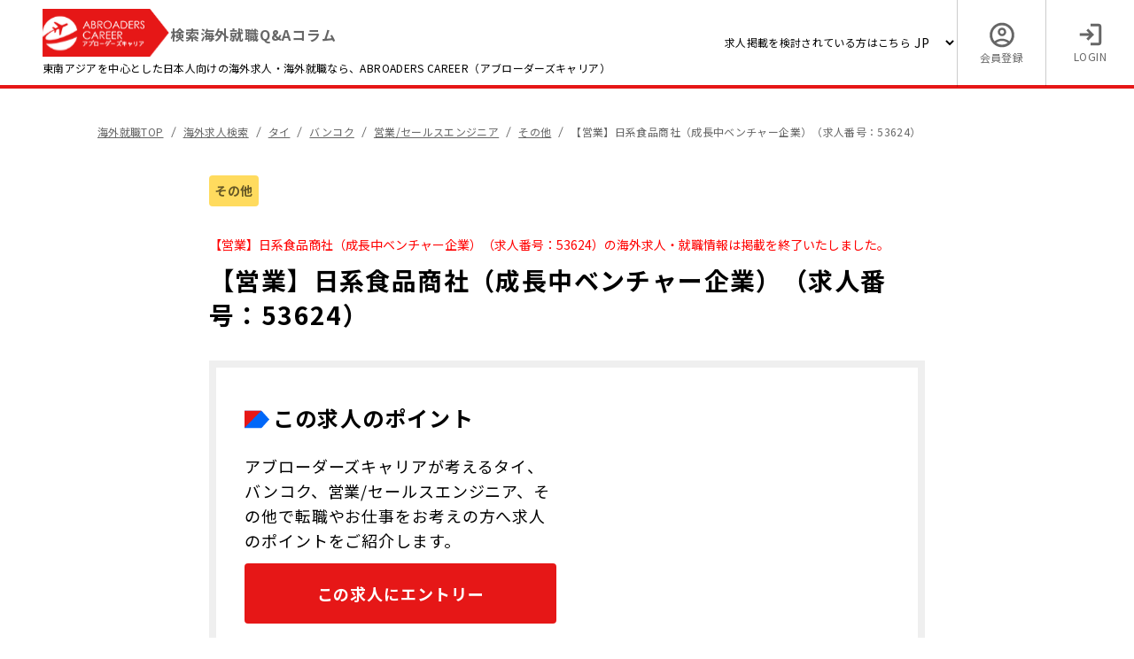

--- FILE ---
content_type: text/html; charset=utf-8
request_url: https://career.abroaders.jp/job_offers/rcnth_53624
body_size: 13379
content:
<!DOCTYPE html>
<html lang="ja">
  <head>
    <meta charset="UTF-8" />
<meta name="viewport" content="width=device-width, initial-scale=1.0" />
<title>【営業】日系食品商社（成長中ベンチャー企業）（53624）｜海外・アジアの求人就職情報はABROADERS CAREER</title>
<meta name="description" content="【営業】日系食品商社（成長中ベンチャー企業）（53624）の海外求人・就職情報。東南アジアを中心とした日本人向けの海外就職情報サイト、ABROADERS CAREER（アブローダーズキャリア）は、アジア最大級の求人数と海外就職Q&amp;Aであなたの仕事探しをサポートします。">
<meta name="keywords" content="【営業】日系食品商社（成長中ベンチャー企業）,53624,日本人,海外,仕事,アジア,求人,転職,ABROADERS CAREER,アブローダーズキャリア">
  <link rel="canonical" href="https://career.abroaders.jp/job_offers/rcnth_53624">
<!--  <link rel="prev" href="">-->
<!--  <link rel="next" href="">-->

<meta property="og:type" content="website">
<meta property="og:url" content="https://career.abroaders.jp/job_offers/rcnth_53624">
<meta property="og:image" content="https://career.abroaders.jp/assets/common/logo-3eda87d69a8296549894e434d96f8605b3cf58228d3d9d9ea2f4ac00d2c06982.svg">
<meta property="og:site_name" content="ABROADERS CAREER（アブローダーズキャリア）- アジア最大級の海外求人サイト">
<meta property="og:title" content="【営業】日系食品商社（成長中ベンチャー企業）（53624）｜海外・アジアの求人就職情報はABROADERS CAREER">
<meta property="og:description" content="【営業】日系食品商社（成長中ベンチャー企業）（53624）の海外求人・就職情報。東南アジアを中心とした日本人向けの海外就職情報サイト、ABROADERS CAREER（アブローダーズキャリア）は、アジア最大級の求人数と海外就職Q&amp;Aであなたの仕事探しをサポートします。">
<meta property="og:locale" content="ja_JP" />
<meta property="og:locale:alternate" content="ja_JP">
<meta property="og:locale:alternate" content="es_ES">
<meta property="fb:app_id" content="946426278771256">
<meta property="article:publisher" content="https://www.facebook.com/KaigaiTenshoku/">
<meta name="twitter:card" content="summary_large_image">
<meta name="twitter:site" content="@ab_career">
<!--<link rel="icon" type="image/x-icon" href="" />-->
<!--<link rel="apple-touch-icon" href="/assets/images/apple-touch-icon.png" />-->

    <link rel="icon" type="image/x-icon" href="/assets/favicon-e84f6d0e9f758c1b9e1b983969c4f20636a70d60e48db100a1a1dcc5483194bb.ico" />
    <meta name="csrf-param" content="authenticity_token" />
<meta name="csrf-token" content="nGG_1P5b-UlNIwzP1pNwncgU5o4hiSg8zPSQ5xiyekRGk3r4qmSdFziG7BoZILe_RBPWBlDIuqMiiTFHiciHpg" />


    <!-- Fonts -->
    <link rel="preconnect" href="https://fonts.googleapis.com" />
    <link rel="preconnect" href="https://fonts.gstatic.com" crossorigin />
    <link rel="preload"
      href="https://fonts.googleapis.com/css2?family=Noto+Sans+JP:wght@400;700&family=Lato:wght@300;400;700&display=swap"
      as="style"
      onload="this.rel='stylesheet'"
    >

    <noscript>
      <link rel="stylesheet"
            href="https://fonts.googleapis.com/css2?family=Noto+Sans+JP:wght@400;700&family=Lato:wght@300;400;700&display=swap">
    </noscript>

    <!-- Slick / Swiper -->
    <!--<link rel="stylesheet" href="https://cdn.jsdelivr.net/npm/slick-carousel@1.8.1/slick/slick.css" />-->
    <!--<link rel="stylesheet" href="https://cdn.jsdelivr.net/npm/slick-carousel@1.8.1/slick/slick-theme.css" />-->
    <link
      rel="preload"
      href="https://unpkg.com/swiper/swiper-bundle.min.css"
      as="style"
      onload="this.rel='stylesheet'"
    />
    <noscript>
      <link rel="stylesheet" href="https://unpkg.com/swiper/swiper-bundle.min.css" />
    </noscript>

    <script src="/assets/application-161597b92cc70b737326c57250bd7b4ee183a79c145cfa2b89d3aba14ddc3a4b.js"></script>
    <!-- jQuery & UI Libs -->
    <!--<script src="https://cdn.jsdelivr.net/npm/jquery@3.6.4/dist/jquery.min.js"></script>-->
    <!--<script src="https://cdn.jsdelivr.net/npm/slick-carousel@1.8.1/slick/slick.min.js" defer></script>-->
    <script src="https://unpkg.com/swiper/swiper-bundle.min.js" defer></script>
    <script src="https://cdn.jsdelivr.net/npm/micromodal/dist/micromodal.min.js" defer></script>

    <!-- cdnjs -->
    <script type="text/javascript" src="//cdnjs.cloudflare.com/ajax/libs/jquery.lazy/1.7.10/jquery.lazy.min.js" defer></script>
    <script type="text/javascript" src="//cdnjs.cloudflare.com/ajax/libs/jquery.lazy/1.7.10/jquery.lazy.plugins.min.js" defer></script>

    <!--<script>
      (function(){
        var n = document.createElement('link');
        n.setAttribute("rel", "stylesheet");
        n.setAttribute("media", "all");
        n.setAttribute("data-turbolinks-track", "true");
        n.setAttribute("href", "");
        var s = document.getElementsByTagName('script');
        var c = s[s.length - 1];
        c.parentNode.insertBefore(n, c);
      })(document);
    </script>-->
    <link rel="stylesheet" href="/assets/application-ef9120d2a5fc59e0787ac73b5e34a1222597e166945ebcfac93ba3886697a759.css" media="all" data-turbolinks-track="true" />
    <link rel="stylesheet" href="/assets/bootstrap.min-8f9b80adf4f20e6ff97ac0724aaea71210bf790340ec637ad03ec2c84f769469.css" media="all" data-turbolinks-track="true" />
    

    <script>
      /*COMMON SCRIPT */
      document.addEventListener("DOMContentLoaded", function () {
        //ヘッダー高さ調整（resize対応含む）
        function setHeaderMargin() {
          const header = document.querySelector('.c-header') || document.querySelector('.c-header-login');
          const content = document.querySelector('.l-content-container');
          if (header && content) {
            content.style.marginTop = header.offsetHeight + 'px';
          }
        }
        setHeaderMargin();
        window.addEventListener('resize', setHeaderMargin);
      });
      document.addEventListener('DOMContentLoaded', () => {
        const hamburger = document.getElementById('js-hamburger');
        const spNav = document.getElementById('js-sp-nav');

        hamburger.addEventListener('click', () => {
          hamburger.classList.toggle('is-active');
          spNav.classList.toggle('is-open');
        });
      });

      $(function() {
        $('.lazy').lazy();
      });
    </script>

  </head>
  <body>
    
    <!-- ヘッダー開始 -->
    <header class="c-header">
  <div class="c-header__left">
    <div class="c-header__logo-area-inner">
      <a href="https://career.abroaders.jp/"><img src="/assets/common/logo-3eda87d69a8296549894e434d96f8605b3cf58228d3d9d9ea2f4ac00d2c06982.svg" /></a>
      <ul class="c-header__menu">
        <li><a href="https://career.abroaders.jp/search">検索</a></li>
        <li><a href="https://career.abroaders.jp/faqs">海外就職Q&amp;A</a></li>
          <li><a href="https://career.abroaders.jp/columns">コラム</a></li>
      </ul>
    </div>
    <p class="c-header__brand-message">東南アジアを中心とした日本人向けの海外求人・海外就職なら、ABROADERS CAREER（アブローダーズキャリア）</p>
  </div>
  <div class="c-header__right">
    <div class="sub-menu">
      <p>
        <a href="https://docs.google.com/forms/d/e/1FAIpQLSdc-sDP73_Nz90LG04MtKEBrSAPtQ6ntM7DY59jlgH627gQng/viewform" target="_blank">求人掲載を検討されている方はこちら</a>
      </p>
      <div class="sub-menu__lang-switcher">
        <select id="lang-select" class="lang-select" onchange="(() => {
            const params = new URLSearchParams(location.search);
            params.set('locale', this.value);
            location.search = params.toString();
          })()"
        >
          <option value="ja" selected>JP</option>
          <option value="en" >ENG</option>
        </select>
      </div>
    </div>
    <ul class="cta-list">
        <li class="cta-list__item -pc" style="text-align: center;">
          <a href="https://career.abroaders.jp/users/sign_up">
            <img src="/assets/common/account_circle-a24339c0b86677e70de28b1bb21479248be0f1c85a1d99530a91aaf70c7d55bd.svg" />
            会員登録
</a>        </li>
        <li class="cta-list__item -pc">
          <a href="https://career.abroaders.jp/users/sign_in">
            <img src="/assets/common/login-c1e349d9264c8d5c9d661fe01ab2ac7a0fa081860781999f94a81414a255ac28.svg" />
            LOGIN
</a>        </li>
      <li class="cta-list__item -sp">
        <!-- ハンバーガーボタン -->
        <div class="hamburger" id="js-hamburger">
          <span></span>
          <span></span>
          <span></span>
        </div>
        メニュー
      </li>
      <nav class="sp-nav" id="js-sp-nav">
        <ul class="sp-nav__list">
          <li><a href="https://career.abroaders.jp/search">海外求人検索</a></li>
          <li><a href="https://career.abroaders.jp/columns">海外求人お役立ちコラム</a></li>
            <li><a href="https://career.abroaders.jp/users/sign_in">ログイン</a></li>
            <li><a href="https://career.abroaders.jp/users/sign_up">新規会員登録</a></li>
          <li><a href="https://career.abroaders.jp/faqs">海外転職Q&amp;A</a></li>
          <li><a href="https://career.abroaders.jp/inquiry/new">お問い合わせ</a></li>

        </ul>
      </nav>
    </ul>
  </div>
</header>
    <!-- /ヘッダー終了 -->

    <!-- ぱんくず　開始 -->
    <!-- /ぱんくず　終了 -->

    

<div class="l-content-container"  style="margin-top: 100px;" >
  <main>
    <div class="l-fv-layout">
      <nav class="l-breadcrumbs">
        <ul class="l-breadcrumbs__inner">
          <li class="l-breadcrumbs__item">
            <a class="l-breadcrumbs__text" href="/"><span class="u-text-hover-in">海外就職TOP</span></a>
          </li>
          <img alt="" src="/assets/common/slash-ac1cf3211f8a1b7e2d2308557fc47256b846a71783fc4bbcfb1833020d0e8dec.svg" />
          <li class="l-breadcrumbs__item">
            <a class="l-breadcrumbs__text" href="https://career.abroaders.jp/search"><span class="u-text-hover-in">海外求人検索</span></a>
          </li>
            <img alt="" src="/assets/common/slash-ac1cf3211f8a1b7e2d2308557fc47256b846a71783fc4bbcfb1833020d0e8dec.svg" />
            <li class="l-breadcrumbs__item">
              <a class="l-breadcrumbs__text" href="https://career.abroaders.jp/search/CNT_THA">
                <span class="u-text-hover-in">タイ</span>
</a>            </li>

            <img alt="" src="/assets/common/slash-ac1cf3211f8a1b7e2d2308557fc47256b846a71783fc4bbcfb1833020d0e8dec.svg" />
            <li class="l-breadcrumbs__item">
              <a class="l-breadcrumbs__text" href="https://career.abroaders.jp/search/CITY_0001">
                <span class="u-text-hover-in">バンコク</span>
</a>            </li>

            <img alt="" src="/assets/common/slash-ac1cf3211f8a1b7e2d2308557fc47256b846a71783fc4bbcfb1833020d0e8dec.svg" />
            <li class="l-breadcrumbs__item">
              <a class="l-breadcrumbs__text" href="https://career.abroaders.jp/search/JOB_0001">
                <span class="u-text-hover-in">営業/セールスエンジニア</span>
</a>            </li>

            <img alt="" src="/assets/common/slash-ac1cf3211f8a1b7e2d2308557fc47256b846a71783fc4bbcfb1833020d0e8dec.svg" />
            <li class="l-breadcrumbs__item">
              <a class="l-breadcrumbs__text" href="https://career.abroaders.jp/search/INDUSTRY_ETC">
                <span class="u-text-hover-in">その他</span>
</a>            </li>


          <img alt="" src="/assets/common/slash-ac1cf3211f8a1b7e2d2308557fc47256b846a71783fc4bbcfb1833020d0e8dec.svg" />
          <li class="l-breadcrumbs__item"><span class="l-breadcrumbs__text">【営業】日系食品商社（成長中ベンチャー企業）（求人番号：53624）</span>
          </li>
        </ul>
      </nav>
    </div>
    <section class="p-job-article l-article2-inner">
      <div class="l-article">
        <div class="l-article__ctg-area">
          <ul class="l-article__job-ctg-list">
                <li><a href="https://career.abroaders.jp/search/INDUSTRY_ETC">その他</a></li>
          </ul>
        </div>

          <div id="box_error" class="close_box" style="font-size: 14px; color: red;">
            <ul>
              <li>【営業】日系食品商社（成長中ベンチャー企業）（求人番号：53624）の海外求人・就職情報は掲載を終了いたしました。</li>
            </ul>
          </div>

        <h1>【営業】日系食品商社（成長中ベンチャー企業）（求人番号：53624）</h1>
        <div class="l-article__point">
          <h2>この求人のポイント</h2>
          <div class="l-article__point-content">
            <div class="l-article__point-content-left">
              <h3>アブローダーズキャリアが考えるタイ、バンコク、営業/セールスエンジニア、その他で転職やお仕事をお考えの方へ求人のポイントをご紹介します。</h3>
                <a href="#sign-up">この求人にエントリー</a>
            </div>
            <div class="l-article__point-content-right">
            </div>
          </div>
        </div>
        <div class="l-article__thumbnail lazy" data-src="/assets/job_sample_image/80-edb8bb33f762872147ac91cffe2ce469fba39abf97d31cd6ad5c0d7b5a987ca9.webp"></div>
      </div>
    </section>
    <div class="p-job-flex l-content2-inner">
      <div class="p-job-main">
        <div class="p-job-list-wrap">
          <!--仕事内容-->
          <section class="p-job-description" id="job-description">
            <div class="l-article__main-content">
              <h2>仕事内容</h2>
              <p>タイ （バンコク）で働きたい 営業/セールスエンジニア おすすめ の方向け転職情報</p>
              <p>【会社について】
<br />日本各地の産地から直接、魚介類、牛肉などの新鮮で旬の食材を入荷し、卸販売と小売および配送を行っています。
<br />また、アンテナショップをバンコクで運営することで、お客様に食材をご賞味いただいています。</p>

<p>【同社で働く魅力】
<br />●社長の傍で経営や営業について学ぶことのできるため成長意欲のある方にぴったり！
<br />●成長を続けるベンチャー企業です。そのため裁量権が大きく様々な事業に携わることができます。</p>

<p>【業務内容】
<br />- 新規事業に関わる社長のサポート業務
<br />- タイ国内の飲食店や小売店に対する営業活動（バンコク近郊～パタヤ　※社用車移動）
<br />- その他関連する業務</p>

<p>【従業員数】8名
<br />【採用背景】増員募集</p>
            </div>
          </section>
          <section class="p-job-details" id="job-detail">
            <h2 class="c-heading-h2">募集要項</h2>
            <ul class="job-details-list">
              <!--給与-->
              <li class="job-details-list__item">
                <div class="job-details-list__item-title">
                  <img alt="" src="/assets/common/payments-bl-562dc329e0c21796a3057a4474e37dfecf9fea4f89a4c9c96b843f7c02a21a02.svg" />
                  給与
                </div>
                <div class="job-details-list__item-text-area">
                  <p class="job-details-list__item-text">
                    55,000 〜 60,000 (THB)
                  </p>
                </div>
              </li>
              <!--職種-->
              <li class="job-details-list__item">
                <div class="job-details-list__item-title">
                  <img alt="" src="/assets/common/badge-64d51aea4afb1b1d56f4ad1058732f3cdf32a05d5436f451434630549cc956f2.svg" />
                  職種
                </div>
                <div class="job-details-list__item-text-area">
                  <p class="job-details-list__item-text">営業/セールスエンジニア</p>
                </div>
              </li>
              <!--勤務地-->
              <li class="job-details-list__item">
                <div class="job-details-list__item-title">
                  <img alt="" src="/assets/common/location_on_job-4482e83c61faf4f4f3f14b69a35ff59a71101e61d477d58bef9088a93e98d505.svg" />
                  勤務地
                </div>
                <div class="job-details-list__item-text-area">
                  <p class="job-details-list__item-text">
                    タイ<span> / </span>バンコク
                      <br>
                      BTS (Sukhumvit Line)
                  </p>
                </div>
              </li>
              <!--業界-->
              <li class="job-details-list__item">
                <div class="job-details-list__item-title">
                  <img alt="" src="/assets/common/corporate_fare-e29ca70e8816cd399d15718249daccecac1635f814c70432f5d65a6f5c26699a.svg" />
                  業界
                </div>
                <div class="job-details-list__item-text-area">
                  <p class="job-details-list__item-text">
                    その他
                  </p>
                </div>
              </li>
              <!--応募資格-->
              <li class="job-details-list__item">
                <div class="job-details-list__item-title">
                  <img alt="" src="/assets/common/id_card-803a0ddf3998e0b77e94e20abae78d19d47c43fca3cbf6223fa0ad3bcaf16a46.svg" />
                  応募資格
                </div>
                <div class="job-details-list__item-text-area">
                  <div class="job-details-list__item-text">
                    <p>【必要資格】
<br />- 英語もしくはタイ語日常会話レベル
<br />- 飲食店 or 食品商社 or 営業職の経験が1年以上ある方</p>
                  </div>
                </div>
              </li>
              <!--英語-->
              <li class="job-details-list__item">
                <div class="job-details-list__item-title">
                  <img alt="" src="/assets/common/sms-4e07af1f6af6a8de9afa777f18ecb57d52a9fefedfeb5cc1e459e1c138d0737a.svg" />
                  英語
                </div>
                <div class="job-details-list__item-text-area">
                  <div class="job-details-list__item-text">
                    <p>Level 4 - Conversational Level</p>
                  </div>
                </div>
              </li>
              <!--その他言語-->
              <li class="job-details-list__item">
                <div class="job-details-list__item-title">
                  <img alt="" src="/assets/common/sms-4e07af1f6af6a8de9afa777f18ecb57d52a9fefedfeb5cc1e459e1c138d0737a.svg" />
                  その他言語
                </div>
                <div class="job-details-list__item-text-area">
                  <div class="job-details-list__item-text">
                    <p>Japanese</p>
                  </div>
                </div>
              </li>
              <!--経験-->
              <li class="job-details-list__item">
                <div class="job-details-list__item-title">
                  <img alt="" src="/assets/common/experience-8091d184c48d157245cdfd27d0c84657126cdfbf1b97fb5dd7c4b20fb08db3e2.png" />
                  経験
                </div>
                <div class="job-details-list__item-text-area">
                  <p class="job-details-list__item-text">
                    
                  </p>
                </div>
              </li>
              <!--福利厚生-->
              <li class="job-details-list__item">
                <div class="job-details-list__item-title">
                  <img alt="" src="/assets/common/digital_wellbeing-46f44b0b98fec5c6a178d72f3bc8c6f47e50bea1325931412e8793f66a790bf8.svg" />
                  福利厚生
                </div>
                <div class="job-details-list__item-text-area">
                  <div class="job-details-list__item-text">
                    <p>- ビザ・労働許可証支給
<br />- タイ国社会保険
<br />- 海外医療保険
<br />- 給与査定（年1回）
<br />- 交通費、家賃手当（合わせて5,000THB程度）
<br />- 営業交通費（実費精算）
<br />- 賞与無し
<br />- インセンティブ</p>
                  </div>
                </div>
              </li>
              <!--休日・休暇-->
              <li class="job-details-list__item">
                <div class="job-details-list__item-title">
                  <img alt="" src="/assets/common/sailing-b082d86762a05788eccdda07a2540ff3d1a899fee49009dbfe408866ef28db8a.svg" />
                  休日・休暇
                </div>
                <div class="job-details-list__item-text-area">
                  <div class="job-details-list__item-text">
                    <p>- 日曜日、月曜日
<br />（在宅勤務1日可）</p>
                  </div>
                </div>
              </li>
              <!--就業時間-->
              <li class="job-details-list__item">
                <div class="job-details-list__item-title">
                  <img alt="" src="/assets/common/schedule-607ad9042e362faf51d1aae9eee1fc499fa3287f03137b66d8faa6c77cc9fc8f.svg" />
                  就業時間
                </div>
                <div class="job-details-list__item-text-area">
                  <div class="job-details-list__item-text">
                    <p>7:00 〜 16:00</p>
                  </div>
                </div>
              </li>
              <!--求人掲載元-->
                <li class="job-details-list__item">
                  <div class="job-details-list__item-title">
                    <img alt="" src="/assets/common/article-abbf0e093445e83a3e4eb9d9334a405928927576965b92dbe636447e77a04b3d.svg" />
                    求人掲載元
                  </div>
                  <div class="job-details-list__item-text-area">
                    <p class="job-details-list__item-text">Reeracoen Thailand</p>
                  </div>
                </li>
              <!--求人番号-->
              <li class="job-details-list__item">
                <div class="job-details-list__item-title">
                  <img alt="" src="/assets/common/article-abbf0e093445e83a3e4eb9d9334a405928927576965b92dbe636447e77a04b3d.svg" />
                  求人番号
                </div>
                <div class="job-details-list__item-text-area">
                  <p class="job-details-list__item-text">53624</p>
                </div>
              </li>
            </ul>
          </section>


          <!--特徴-->
            <section class="p-job-features" id="job-features">
              <h2 class="c-heading-h2">特徴</h2>
              <ul class="features-list">
                      <li class="features-list__item">
                        <a href="https://career.abroaders.jp/search/PREF_0023">#<span>日常会話レベルの英語力で応募可能</span></a>
                      </li>
                      <li class="features-list__item">
                        <a href="https://career.abroaders.jp/search/PREF_0025">#<span>学歴不問</span></a>
                      </li>
                      <li class="features-list__item">
                        <a href="https://career.abroaders.jp/search/PREF_0026">#<span>新卒歓迎</span></a>
                      </li>
                      <li class="features-list__item">
                        <a href="https://career.abroaders.jp/search/PREF_0028">#<span>未経験者歓迎</span></a>
                      </li>
                      <li class="features-list__item">
                        <a href="https://career.abroaders.jp/search/PREF_0032">#<span>20代活躍中</span></a>
                      </li>
                      <li class="features-list__item">
                        <a href="https://career.abroaders.jp/search/PREF_0036">#<span>日系企業</span></a>
                      </li>
                      <li class="features-list__item">
                        <a href="https://career.abroaders.jp/search/PREF_0039">#<span>現地採用社員活躍中</span></a>
                      </li>
                      <li class="features-list__item">
                        <a href="https://career.abroaders.jp/search/PREF_0046">#<span>キャリアパス豊富</span></a>
                      </li>
                      <li class="features-list__item">
                        <a href="https://career.abroaders.jp/search/PREF_0054">#<span>服装自由</span></a>
                      </li>
                      <li class="features-list__item">
                        <a href="https://career.abroaders.jp/search/PREF_0041">#<span>ベンチャー企業 / 設立3年未満</span></a>
                      </li>
              </ul>
            </section>
          <!--応募の流れ-->
          <section class="p-job-flow" id="job-flow">
            <h2 class="c-heading-h2">応募の流れ</h2>
            <ul class="job-flow-list">
              <li> <h3>Step 01｜この求人に応募（無料）</h3> <p>この求人の応募フォームからお申し込みください。相談・求人紹介・サポートはすべて無料です。<br> 適切な求人を紹介するにあたって、ぜひ履歴書・職務経歴書・英文レジュメの添付をお願い致します。</p> </li> <li> <h3>Step 02｜海外転職アドバイザーとの個別面談・求人ご紹介</h3> <p>担当の日本人キャリアアドバイザーが、ご経歴・希望条件・入社時期などをオンラインでヒアリングさせて頂きます。<br> それに合わせてご応募頂いた求人以外にもマッチする求人があれば、ご提案させていただきます。<br> 面談は日本語で対応可能です。</p> </li> <li> <h3>Step 03｜書類選考・面接</h3> <p>ご応募したい求人を見つけたら、書類選考→面接→内定という順番で選考を進めていきます。<br> 必要書類の添削や過去の情報を元にした面接対策情報をキャリアアドバイザーから共有させていただき、内定獲得まで全力でサポート致します！</p> </li> <li> <h3>Step 04｜内定・渡航・入社</h3> <p>条件提示（内定）の確認から、ビザ取得サポート、渡航準備、現地生活の立ち上げまで伴走します。<br> 入社後も3ヶ月間のフォローアップで安心してスタートできます。</p> </li>
            </ul>
          </section>
          <!--キャリアアドバイザーおすすめのポイント-->
        </div>
      </div>
      <div class="p-job-aside">
        <div class="p-job-aside__ctg">
          <ul class="ctg-list">
            <li class="ctg-list__item">
              <a href="#job-description">
                <img alt="" src="/assets/common/arrow_circle_down-1586fe01321fdf0edeb4936573a8744bc34c5a893e12f55a064085f702e983db.svg" />
                仕事内容
              </a>
            </li>
            <li class="ctg-list__item">
              <a href="#job-detail">
                <img alt="" src="/assets/common/arrow_circle_down-1586fe01321fdf0edeb4936573a8744bc34c5a893e12f55a064085f702e983db.svg" />
                募集要項
              </a>
            </li>
              <li class="ctg-list__item">
                <a href="#job-features">
                  <img alt="" src="/assets/common/arrow_circle_down-1586fe01321fdf0edeb4936573a8744bc34c5a893e12f55a064085f702e983db.svg" />
                  特徴
                </a>
              </li>
            <li class="ctg-list__item">
              <a href="#job-flow">
                <img alt="" src="/assets/common/arrow_circle_down-1586fe01321fdf0edeb4936573a8744bc34c5a893e12f55a064085f702e983db.svg" />
                応募の流れ
              </a>
            </li>
          </ul>
        </div>
      </div>
    </div>
    <!--この求人にエントリー btn-->

      <section class="p-column-contact" style="background-image: url(/assets/common/contact-section-7b4157b4116d890141880e86559dc3a0d33de4ccdcad774bb369639cfb2a1a99.jpg" id="sign-up">
  <div class="l-sign-up-inner">
    <div class="c-entry-tabs">
        <ul class="c-entry-tabs__nav">
          <li class="is-active" data-tab="entry">会員登録がまだの方</li>
          <li data-tab="member">会員登録済みの方</li>
        </ul>
      <div class="c-entry-tabs__content">
        <div class="c-entry-tabs__pane is-active" id="entry">
          <section class="p-sign-up single-job-sign-up">
            <div class="l-contact-inner">
              <div class="c-head">
                <h1>カンタン！<br class="br500">新規会員登録（無料）</h1>
              </div>
              <div class="sign-up__content">
                <div class="sign-up__content-left">
                  <div class="sign-up__content-left-title">
                    <h2>アジア最大級の海外求人サイト
                      <br><span class="color-red">まずは簡単な会員登録から<br class="br500">スタート！</span>
                      <img src="/assets/common/vaadin_comment-d3eb4cebf884fcdf1da4e179e9b43086e9d53611f8ef878f8e8c8f68ea92a90f.svg" />
                    </h2>
                  </div>
                  <div class="feature-list">
                    <div class="feature-item">
                      <img alt="メールアイコン" class="feature-icon" src="/assets/common/mail-0c9eaa8b62113198c13563aa8a136860e63f21068246481d5630594492f23c71.svg" />
                      <div class="feature-text">
                        <h3 class="feature-title">会員限定！お得な海外情報メルマガ</h3>
                        <p class="feature-description">語学力不問、未経験歓迎など、海外人気求人情報を定期的に受け取れます！</p>
                      </div>
                    </div>

                    <div class="feature-item">
                      <img alt="レジュメアイコン" class="feature-icon" src="/assets/common/resume-cd66e24e4b1672014ad4f4a136e109f9ce46e50903906e1231f3981151372610.svg" />
                      <div class="feature-text">
                        <h3 class="feature-title">レジュメ登録でいつでも簡単に応募可能！</h3>
                        <p class="feature-description">パソコンでもスマホでも登録かんたん。</p>
                      </div>
                    </div>

                    <div class="feature-item">
                      <img alt="チェックアイコン" class="feature-icon" src="/assets/common/check-8e69442e90dc8703b0965049509d25b9724f8a9adb7d76e9573774c28fd38e85.svg" />
                      <div class="feature-text">
                        <h3 class="feature-title">あなたの志向に合う求人をレコメンド！</h3>
                        <p class="feature-description">おすすめが定期的にメールで届いて便利。</p>
                      </div>
                    </div>
                  </div>
                </div>
                <div class="sign-up__content-right">
                  <form class="c-contact__form" id="new_user" action="https://career.abroaders.jp/users" accept-charset="UTF-8" method="post"><input name="utf8" type="hidden" value="&#x2713;" autocomplete="off" /><input type="hidden" name="authenticity_token" value="_M7jIjIL1XoZBy3bKcCBcHVh07QW4CK4TA48veFMRMwmPCYOZjSxJGyizQ7mc0ZS-WbjPGehsCeic50dcDa5Lg" autocomplete="off" />
                    <div class="form-group-block">
                      <div class="form-group">
                        <input placeholder="氏名" required="required" type="text" name="user[name]" id="user_name" />
                      </div>
                    </div>
                    <div class="form-group-block">
                      <div class="form-group">
                        <input placeholder="メールアドレス" class="autocompletable" autocomplete="off" required="required" type="email" value="" name="user[email]" id="user_email" />
                        <p class="notice">
                          ※PCメール推奨、キャリアメールをご登録の場合は必ずPCからのメールが受信出来るようにフィルターの設定をご確認ください。
                        </p>
                      </div>
                    </div>
                    <div class="form-group-block">
                      <div class="form-group">
                        <input placeholder="パスワード(半角英数字8文字以上)" required="required" type="password" name="user[password]" id="user_password" />
                      </div>
                    </div>
                    <div class="form-agreement">
                      <label>
                        <input name="user[policy_agreement]" type="hidden" value="0" autocomplete="off" /><input required="required" type="checkbox" value="1" checked="checked" name="user[policy_agreement]" id="user_policy_agreement" />
                        <p>
                          <a href="https://career.abroaders.jp/terms" class="link">利用規約</a>及び<a href="https://career-pp.abroaders.jp/" class="link" target="_blank">個人情報の取り扱いについて</a>に同意する
                        </p>
                      </label>
                    </div>
                    <div class="submit-button__inner">
                      <button name="button" type="submit" class="submit-button">
                        会員登録（無料）
</button>                    </div>
                    <div class="sns-login">
                      <a rel="nofollow" data-method="post" href="https://career.abroaders.jp/users/auth/facebook">
                        <button type="button" class="fb_button">
                          <img alt="Facebook" class="sns-icon" src="/assets/common/fb_logo-274475df4390ce071898fd0820a3bb8169aa02a4dc756bdfb6881c4ade26506f.png" />
                          Facebookでログイン
                        </button>
</a>                    </div>
</form>
                  <!-- 会員ログイン案内 -->
                  <div class="login-guidance">
                    <p>
                      すでに会員登録済みの方は<a href="https://career.abroaders.jp/users/sign_in" class="link"><br>こちらからログイン</a>してください。
                    </p>
                  </div>
                </div>
              </div>
            </div>
          </section>
        </div>

          <div class="c-entry-tabs__pane" id="member">
            <section class="p-login single-job-sign-up">
              <div class="l-contact-inner">
                <div class="c-head">
                  <h1>ログイン</h1>
                </div>
                <form class="c-contact__form" id="new_user" action="https://career.abroaders.jp/users/sign_in" accept-charset="UTF-8" method="post"><input name="utf8" type="hidden" value="&#x2713;" autocomplete="off" /><input type="hidden" name="authenticity_token" value="oLZ9zk3EragvjOqqUex-56yw4AFwJ2AEZOyFFgSGdd16RLjiGfvJ9lopCn-eX7nFILfQiQFm8puKkSS2lfyIPw" autocomplete="off" />
                  <div class="form-group-block">
                    <div class="form-group">
                      <input placeholder="メールアドレス" class="autocompletable" required="required" autocomplete="off" type="email" value="" name="user[email]" id="user_email" />
                    </div>
                  </div>
                  <div class="form-group-block">
                    <div class="form-group">
                      <input placeholder="パスワード(半角英数字8文字以上)" required="required" type="password" name="user[password]" id="user_password" />
                    </div>
                  </div>
                  <div class="form-agreement">
                    <label>
                      <input name="user[policy_agreement]" type="hidden" value="0" autocomplete="off" /><input required="required" type="checkbox" value="1" name="user[policy_agreement]" id="user_policy_agreement" />
                      <p>
                        <a href="https://career.abroaders.jp/terms" class="link">利用規約</a>及び<a href="https://career-pp.abroaders.jp/" class="link" target="_blank">個人情報の取り扱いについて</a>に同意する
                      </p>
                    </label>
                  </div>
                  <div class="submit-button__inner">
                    <button name="button" type="submit" class="submit-button">
                      ログイン
</button>                  </div>
                  <div class="sns-login">
                    <a rel="nofollow" data-method="post" href="https://career.abroaders.jp/users/auth/facebook">
                      <button type="button" class="fb_button">
                        <img alt="Facebook" class="sns-icon" src="/assets/common/fb_logo-274475df4390ce071898fd0820a3bb8169aa02a4dc756bdfb6881c4ade26506f.png" />
                        <span class="translation_missing" title="translation missing: ja.job_offers.register_login.facebook_login">Facebook Login</span>
                      </button>
</a>                  </div>
</form>                <div class="button-row">
                  <a class="button button--primary" href="https://career.abroaders.jp/users/sign_up">新規会員登録（無料）はこちら</a>
                  <a class="button button--secondary" href="/users/password/new">パスワードを忘れた方はこちら</a>
                </div>
              </div>
            </section>
          </div>
      </div>
    </div>
  </div>
</section>


    <!--hoge社-->
    <!--タイ営業（メーカー（コンピューター・電子機器））の転職求人一覧-->
      <section class="p-column-related-job">
        <div class="l-content-inner">
          <div class="c-head">
            <h2>タイ営業/セールスエンジニア（その他）の海外転職求人一覧</h2>
          </div>
          <ul class="c-job2-list">

                <li class="c-job2-list__item">
                  <a href="https://career.abroaders.jp/job_offers/rcnth_74818">
                    <div class="c-job2-list__item-img lazy" data-src="/assets/job_sample_image/84-15f1cec9d9018a037f5c477efe2e221204120966651d061a7043cf51af574879.webp"></div>
                    <div class="c-job2-list__item-text-area">
                      <h3>【タイ求人】【営業】電子・電気機器メーカー（英語を活かせる）</h3>
                      <div class="c-job2-list__item-text-area-bottom">
                        <p class="wages">
                          <img src="/assets/common/payments-primary-2079bf1411f977ffccecfe3c8439d576c9126160e228cf840f8e1451c699d283.svg" />
                          70,000 〜 100,000 (THB)
                        </p>
                        <p class="map">
                          <img src="/assets/common/location_on-3c4ea693bbf8bae7d9904636d4e2de3c14c7a292bd9c81a1c8602acd70808715.svg" />
                          タイ<span> / </span>BTS (Sukhumvit Line)
                        </p>
                      </div>
                    </div>
                  </a>
                </li>

                <li class="c-job2-list__item">
                  <a href="https://career.abroaders.jp/job_offers/rcnth_74135">
                    <div class="c-job2-list__item-img lazy" data-src="/assets/job_sample_image/31-f4abd840e253bd9bce6c2964d47c68929766d710764481cae2128b421923c711.webp"></div>
                    <div class="c-job2-list__item-text-area">
                      <h3>【タイ求人】【営業】日系大手エレクトロニクス商社</h3>
                      <div class="c-job2-list__item-text-area-bottom">
                        <p class="wages">
                          <img src="/assets/common/payments-primary-2079bf1411f977ffccecfe3c8439d576c9126160e228cf840f8e1451c699d283.svg" />
                          60,000 〜 95,000 (THB)
                        </p>
                        <p class="map">
                          <img src="/assets/common/location_on-3c4ea693bbf8bae7d9904636d4e2de3c14c7a292bd9c81a1c8602acd70808715.svg" />
                          タイ<span> / </span>BTS (Sukhumvit Line)
                        </p>
                      </div>
                    </div>
                  </a>
                </li>

                <li class="c-job2-list__item">
                  <a href="https://career.abroaders.jp/job_offers/rcnth_74590">
                    <div class="c-job2-list__item-img lazy" data-src="/assets/job_sample_image/33-418dc5909a30fbf17af29085c1f7044360a4afd66f87dd1803b43f0670b698ba.webp"></div>
                    <div class="c-job2-list__item-text-area">
                      <h3>【タイ求人】【営業】総合リサイクル企業（日系老舗企業, 社用車貸与）</h3>
                      <div class="c-job2-list__item-text-area-bottom">
                        <p class="wages">
                          <img src="/assets/common/payments-primary-2079bf1411f977ffccecfe3c8439d576c9126160e228cf840f8e1451c699d283.svg" />
                          50,000 〜 80,000 (THB)
                        </p>
                        <p class="map">
                          <img src="/assets/common/location_on-3c4ea693bbf8bae7d9904636d4e2de3c14c7a292bd9c81a1c8602acd70808715.svg" />
                          タイ<span> / </span>Siracha
                        </p>
                      </div>
                    </div>
                  </a>
                </li>

                <li class="c-job2-list__item">
                  <a href="https://career.abroaders.jp/job_offers/rcnth_74436">
                    <div class="c-job2-list__item-img lazy" data-src="/assets/job_sample_image/96-f7a0825eac7865e0308122c84ca1b6b1d95623d429cdb88e1a76508c4246bb9e.webp"></div>
                    <div class="c-job2-list__item-text-area">
                      <h3>【タイ求人】【営業・ファイナンシャルプランナー】外資系金融（在宅勤務×コミッションあり）</h3>
                      <div class="c-job2-list__item-text-area-bottom">
                        <p class="wages">
                          <img src="/assets/common/payments-primary-2079bf1411f977ffccecfe3c8439d576c9126160e228cf840f8e1451c699d283.svg" />
                          50,000 〜 150,000 (THB)
                        </p>
                        <p class="map">
                          <img src="/assets/common/location_on-3c4ea693bbf8bae7d9904636d4e2de3c14c7a292bd9c81a1c8602acd70808715.svg" />
                          タイ<span> / </span>BTS (Sukhumvit Line)
                        </p>
                      </div>
                    </div>
                  </a>
                </li>

                <li class="c-job2-list__item">
                  <a href="https://career.abroaders.jp/job_offers/rcnth_74688">
                    <div class="c-job2-list__item-img lazy" data-src="/assets/job_sample_image/56-2bd880081068b14e91d47d93432f736c56ea0621e9ac27ab2bb69d96f8879c9c.webp"></div>
                    <div class="c-job2-list__item-text-area">
                      <h3>【タイ求人】【プロジェクトマネージャー】ローカルマーケティング企業（タイと日本の架け橋に！）</h3>
                      <div class="c-job2-list__item-text-area-bottom">
                        <p class="wages">
                          <img src="/assets/common/payments-primary-2079bf1411f977ffccecfe3c8439d576c9126160e228cf840f8e1451c699d283.svg" />
                          60,000 〜 80,000 (THB)
                        </p>
                        <p class="map">
                          <img src="/assets/common/location_on-3c4ea693bbf8bae7d9904636d4e2de3c14c7a292bd9c81a1c8602acd70808715.svg" />
                          タイ<span> / </span>BTS (Sukhumvit Line)
                        </p>
                      </div>
                    </div>
                  </a>
                </li>

                <li class="c-job2-list__item">
                  <a href="https://career.abroaders.jp/job_offers/rcnth_66226">
                    <div class="c-job2-list__item-img lazy" data-src="/assets/job_sample_image/63-3597ca42a9ae05db41101ecdbee04b090af8c59acbde70eb5f9a812a14827ca7.webp"></div>
                    <div class="c-job2-list__item-text-area">
                      <h3>【タイ求人】【営業】日系大手メーカー（経験に応じて役職あり）</h3>
                      <div class="c-job2-list__item-text-area-bottom">
                        <p class="wages">
                          <img src="/assets/common/payments-primary-2079bf1411f977ffccecfe3c8439d576c9126160e228cf840f8e1451c699d283.svg" />
                          60,000 〜 120,000 (THB)
                        </p>
                        <p class="map">
                          <img src="/assets/common/location_on-3c4ea693bbf8bae7d9904636d4e2de3c14c7a292bd9c81a1c8602acd70808715.svg" />
                          タイ<span> / </span>Pathumthani (Other)
                        </p>
                      </div>
                    </div>
                  </a>
                </li>

                <li class="c-job2-list__item">
                  <a href="https://career.abroaders.jp/job_offers/rcnth_74695">
                    <div class="c-job2-list__item-img lazy" data-src="/assets/job_sample_image/58-fec1dc1baac0240fdf6304a5542acb75a4583845d757e3a367c16e0f0c706bfe.webp"></div>
                    <div class="c-job2-list__item-text-area">
                      <h3>【タイ求人】【営業】日系大手総合商社（合成樹脂部門）</h3>
                      <div class="c-job2-list__item-text-area-bottom">
                        <p class="wages">
                          <img src="/assets/common/payments-primary-2079bf1411f977ffccecfe3c8439d576c9126160e228cf840f8e1451c699d283.svg" />
                          70,000 〜 100,000 (THB)
                        </p>
                        <p class="map">
                          <img src="/assets/common/location_on-3c4ea693bbf8bae7d9904636d4e2de3c14c7a292bd9c81a1c8602acd70808715.svg" />
                          タイ<span> / </span>MRT Line
                        </p>
                      </div>
                    </div>
                  </a>
                </li>
          </ul>
          <div class="c-job-list__btn">
            <a href="https://career.abroaders.jp/search/CNT_THA-JOB_0001-INDUSTRY_ETC">
              一覧でみる
              <img src="/assets/common/job-list-btn-daa044394faed2eb733ed9a4d8e06a6afd8e02608c1f6e59cba7900e51d81560.svg" />
            </a>
          </div>
        </div>
      </section>

      <section class="p-column-related-tag-job">
        <div class="l-content-inner">
          <div class="c-head">
            <h2>タイ 営業/セールスエンジニア の海外転職求人一覧</h2>
          </div>
          <ul class="c-job2-list">

                <li class="c-job2-list__item">
                  <a href="https://career.abroaders.jp/job_offers/rcnth_74818">
                    <div class="c-job2-list__item-img lazy" data-src="/assets/job_sample_image/84-15f1cec9d9018a037f5c477efe2e221204120966651d061a7043cf51af574879.webp">
                    </div>
                    <div class="c-job2-list__item-text-area">
                      <h3>【タイ求人】【営業】電子・電気機器メーカー（英語を活かせる）</h3>
                      <div class="c-job2-list__item-text-area-bottom">
                        <p class="wages">
                          <img src="/assets/common/payments-primary-2079bf1411f977ffccecfe3c8439d576c9126160e228cf840f8e1451c699d283.svg" />
                          70,000 〜 100,000 (THB)
                        </p>
                        <p class="map">
                          <img src="/assets/common/location_on-3c4ea693bbf8bae7d9904636d4e2de3c14c7a292bd9c81a1c8602acd70808715.svg" />
                          タイ<span> / </span>BTS (Sukhumvit Line)
                        </p>
                      </div>
                    </div>
                  </a>
                </li>

                <li class="c-job2-list__item">
                  <a href="https://career.abroaders.jp/job_offers/rcnth_74774">
                    <div class="c-job2-list__item-img lazy" data-src="/assets/job_sample_image/77-1e35a30a1a0eb05006fb8b7aaa7c7a2edcfb6163bb1355b1df153c28a8b01852.webp">
                    </div>
                    <div class="c-job2-list__item-text-area">
                      <h3>【タイ求人】【営業】日系大手総合商社 (鉄鋼部門)</h3>
                      <div class="c-job2-list__item-text-area-bottom">
                        <p class="wages">
                          <img src="/assets/common/payments-primary-2079bf1411f977ffccecfe3c8439d576c9126160e228cf840f8e1451c699d283.svg" />
                          120,000 〜 200,000 (THB)
                        </p>
                        <p class="map">
                          <img src="/assets/common/location_on-3c4ea693bbf8bae7d9904636d4e2de3c14c7a292bd9c81a1c8602acd70808715.svg" />
                          タイ<span> / </span>MRT Line,BTS (Silom Line)
                        </p>
                      </div>
                    </div>
                  </a>
                </li>

                <li class="c-job2-list__item">
                  <a href="https://career.abroaders.jp/job_offers/rcnth_72388">
                    <div class="c-job2-list__item-img lazy" data-src="/assets/job_sample_image/0-e7c72360d386a548658bc405cb8c0709ec064398da215bad86b36650d7348d86.webp">
                    </div>
                    <div class="c-job2-list__item-text-area">
                      <h3>【タイ求人】【テレマーケティング】大手アメリカ系ホテル（タイを代表するリゾート プーケット島勤務のお仕事です）</h3>
                      <div class="c-job2-list__item-text-area-bottom">
                        <p class="wages">
                          <img src="/assets/common/payments-primary-2079bf1411f977ffccecfe3c8439d576c9126160e228cf840f8e1451c699d283.svg" />
                          60,000 〜 110,000 (THB)
                        </p>
                        <p class="map">
                          <img src="/assets/common/location_on-3c4ea693bbf8bae7d9904636d4e2de3c14c7a292bd9c81a1c8602acd70808715.svg" />
                          タイ<span> / </span>BTS (Silom Line),Phuket
                        </p>
                      </div>
                    </div>
                  </a>
                </li>

                <li class="c-job2-list__item">
                  <a href="https://career.abroaders.jp/job_offers/rcnth_74135">
                    <div class="c-job2-list__item-img lazy" data-src="/assets/job_sample_image/31-f4abd840e253bd9bce6c2964d47c68929766d710764481cae2128b421923c711.webp">
                    </div>
                    <div class="c-job2-list__item-text-area">
                      <h3>【タイ求人】【営業】日系大手エレクトロニクス商社</h3>
                      <div class="c-job2-list__item-text-area-bottom">
                        <p class="wages">
                          <img src="/assets/common/payments-primary-2079bf1411f977ffccecfe3c8439d576c9126160e228cf840f8e1451c699d283.svg" />
                          60,000 〜 95,000 (THB)
                        </p>
                        <p class="map">
                          <img src="/assets/common/location_on-3c4ea693bbf8bae7d9904636d4e2de3c14c7a292bd9c81a1c8602acd70808715.svg" />
                          タイ<span> / </span>BTS (Sukhumvit Line)
                        </p>
                      </div>
                    </div>
                  </a>
                </li>

                <li class="c-job2-list__item">
                  <a href="https://career.abroaders.jp/job_offers/rcnth_74590">
                    <div class="c-job2-list__item-img lazy" data-src="/assets/job_sample_image/33-418dc5909a30fbf17af29085c1f7044360a4afd66f87dd1803b43f0670b698ba.webp">
                    </div>
                    <div class="c-job2-list__item-text-area">
                      <h3>【タイ求人】【営業】総合リサイクル企業（日系老舗企業, 社用車貸与）</h3>
                      <div class="c-job2-list__item-text-area-bottom">
                        <p class="wages">
                          <img src="/assets/common/payments-primary-2079bf1411f977ffccecfe3c8439d576c9126160e228cf840f8e1451c699d283.svg" />
                          50,000 〜 80,000 (THB)
                        </p>
                        <p class="map">
                          <img src="/assets/common/location_on-3c4ea693bbf8bae7d9904636d4e2de3c14c7a292bd9c81a1c8602acd70808715.svg" />
                          タイ<span> / </span>Siracha
                        </p>
                      </div>
                    </div>
                  </a>
                </li>

                <li class="c-job2-list__item">
                  <a href="https://career.abroaders.jp/job_offers/rcnth_74739">
                    <div class="c-job2-list__item-img lazy" data-src="/assets/job_sample_image/67-5d4babbcf163b05bd1b22e6bbc8a40959c5aae33067350abfd42df73e06be3a2.webp">
                    </div>
                    <div class="c-job2-list__item-text-area">
                      <h3>【タイ求人】【営業】日系大手精密機器メーカー（英語が活かせる）</h3>
                      <div class="c-job2-list__item-text-area-bottom">
                        <p class="wages">
                          <img src="/assets/common/payments-primary-2079bf1411f977ffccecfe3c8439d576c9126160e228cf840f8e1451c699d283.svg" />
                          50,000 〜 80,000 (THB)
                        </p>
                        <p class="map">
                          <img src="/assets/common/location_on-3c4ea693bbf8bae7d9904636d4e2de3c14c7a292bd9c81a1c8602acd70808715.svg" />
                          タイ<span> / </span>MRT Line
                        </p>
                      </div>
                    </div>
                  </a>
                </li>

                <li class="c-job2-list__item">
                  <a href="https://career.abroaders.jp/job_offers/rcnth_74436">
                    <div class="c-job2-list__item-img lazy" data-src="/assets/job_sample_image/96-f7a0825eac7865e0308122c84ca1b6b1d95623d429cdb88e1a76508c4246bb9e.webp">
                    </div>
                    <div class="c-job2-list__item-text-area">
                      <h3>【タイ求人】【営業・ファイナンシャルプランナー】外資系金融（在宅勤務×コミッションあり）</h3>
                      <div class="c-job2-list__item-text-area-bottom">
                        <p class="wages">
                          <img src="/assets/common/payments-primary-2079bf1411f977ffccecfe3c8439d576c9126160e228cf840f8e1451c699d283.svg" />
                          50,000 〜 150,000 (THB)
                        </p>
                        <p class="map">
                          <img src="/assets/common/location_on-3c4ea693bbf8bae7d9904636d4e2de3c14c7a292bd9c81a1c8602acd70808715.svg" />
                          タイ<span> / </span>BTS (Sukhumvit Line)
                        </p>
                      </div>
                    </div>
                  </a>
                </li>
          </ul>
          <div class="c-job-list__btn">
            <a href="https://career.abroaders.jp/search/CNT_THA-JOB_0001">
              一覧でみる
              <img src="/assets/common/job-list-btn-daa044394faed2eb733ed9a4d8e06a6afd8e02608c1f6e59cba7900e51d81560.svg" />
            </a>
          </div>
        </div>
      </section>

    <!--この求人に関連する記事-->
  </main>
</div>

<!--この求人にエントリー btn-->



    <!-- フッター　開始 -->
    <footer class="c-footer" id="footer">
  <div class="l-common-inner c-footer__inner">
    <div class="c-footer__left">
      <div class="c-footer__top">
        <div class="c-footer__logo">
          <a href="/">
            <img alt="ABROADERS CAREER" src="/assets/common/logo-3eda87d69a8296549894e434d96f8605b3cf58228d3d9d9ea2f4ac00d2c06982.svg" />
</a>        </div>
        <p class="c-footer__description">
          アジアの求人のすべてがここに。<br>
          ABROADERS CAREER（アブローダーズキャリア）は、東南アジアを中心とした海外の求人をまとめて探せる日本人向けの海外就職・転職情報サイトです。
        </p>
        <div class="c-footer__sns">
          <a href="https://www.facebook.com/KaigaiTenshoku/" target="_blank" rel="noopener">
            <img alt="Facebook" src="/assets/common/facebook_logo_primary-6781a41a7fccf223ce6831c918bbea3d78c762dfd8aea1d955ef0c503c509be8.svg" />
          </a>
          <a href="https://x.com/ab_career/" target="_blank" rel="noopener">
            <img alt="X" src="/assets/common/twitter-logo-black-712a2a99c5adfdaba6ec45df5dc8270bdb73c8a14c8b0df99791daf0bcd2e8a2.svg" />
          </a>
          <a href="https://line.me/R/ti/p/@520dxcib?oat__id=2979529" target="_blank" rel="noopener">
            <img alt="Instagram" src="/assets/common/line-logo-f51e67719a104c973e4d661a21bbb20fbbf800a2997706ea8cd1a68f38bb5e8f.svg" />
          </a>
        </div>
      </div>
      <ul class="c-footer__menu">
        <li><a href="https://career.abroaders.jp/terms">利用規約</a></li>
        <li><a href="https://career-pp.abroaders.jp/">個人情報の取り扱いについて</a></li>
        <li>
          <a href="https://docs.google.com/forms/d/e/1FAIpQLSdc-sDP73_Nz90LG04MtKEBrSAPtQ6ntM7DY59jlgH627gQng/viewform">求人掲載のお問い合わせ</a>
        </li>
        <li><a href="https://career.abroaders.jp/inquiry/new">サイトに関するお問い合わせ</a></li>
        <li><a href="https://career.abroaders.jp/sitemap">サイトマップ</a></li>
      </ul>
      <div class="c-footer__company">
        Reeracoen Tech Co., Ltd.では、「海外」という人生の選択肢を選んだすべての人に向けてサービスを展開しています。<br>
        海外就職する人のための求人サイト「ABROADERS CAREER」をはじめ、アジアで生活する日本人がリアルな情報を発信するサイト「ABROADERS」を運営しています。
      </div>
      <div class="c-footer__copyright">
        Copyright (C) Reeracoen Tech Co., Ltd. All Rights Reserved.
      </div>
    </div>
    <div class="c-footer__right">
      <a href="#">
        <img src="/assets/common/arrow_upward-2add0cdc75eae754b02579114b73938ac3fc39936bf534b0fb0e873bb1078108.svg" />
      </a>
    </div>
  </div>
</footer>

    <!-- /フッター　終了 -->

    
<script>
document.addEventListener("DOMContentLoaded", function () {
  const tabs = document.querySelectorAll(".c-entry-tabs__nav li");
  const panes = document.querySelectorAll(".c-entry-tabs__pane");

  tabs.forEach(tab => {
    tab.addEventListener("click", () => {
      // タブ切り替え
      tabs.forEach(t => t.classList.remove("is-active"));
      tab.classList.add("is-active");

      // パネル表示切り替え
      const target = tab.getAttribute("data-tab");
      panes.forEach(pane => {
        pane.classList.toggle("is-active", pane.id === target);
      });
    });
  });
});

  document.addEventListener('DOMContentLoaded', () => {
    const allCharts = document.querySelectorAll('.asiakyujinoriginalgraph');
    if (allCharts.length === 0) return;

    allCharts.forEach(chart => {
      const labels = chart.querySelectorAll(
        '.asiakyujin-radar g.labels text'
      );

      // 例: 2番目（キャリアアップ）を左へ10px
      let target = labels[1];
      let x = parseFloat(target.getAttribute('x'));
      if (x >= 260) {
        x = 255;
      }
      target.setAttribute('x', x);

      target = labels[2];
      x = parseFloat(target.getAttribute('x'));
      if (x >= 240) {
        x = 215;
      }
      target.setAttribute('x', x);

      target = labels[4];
      x = parseFloat(target.getAttribute('x'));
      if (x <= 10) {
        x = 30;
      }
      target.setAttribute('x', x);
    });
  });
</script>



    <!-- Google Tag Manager -->
<noscript><iframe src="//www.googletagmanager.com/ns.html?id=GTM-M52KSD"
height="0" width="0" style="display:none;visibility:hidden"></iframe></noscript>
<script>(function(w,d,s,l,i){w[l]=w[l]||[];w[l].push({'gtm.start':
new Date().getTime(),event:'gtm.js'});var f=d.getElementsByTagName(s)[0],
j=d.createElement(s),dl=l!='dataLayer'?'&l='+l:'';j.async=true;j.src=
'//www.googletagmanager.com/gtm.js?id='+i+dl;f.parentNode.insertBefore(j,f);
})(window,document,'script','dataLayer','GTM-M52KSD');</script>
<!-- End Google Tag Manager -->

  </body>

</html>


--- FILE ---
content_type: text/css
request_url: https://career.abroaders.jp/assets/application-ef9120d2a5fc59e0787ac73b5e34a1222597e166945ebcfac93ba3886697a759.css
body_size: 37878
content:
html,body,div,span,applet,object,iframe,h1,h2,h3,h4,h5,h6,p,blockquote,pre,a,abbr,acronym,address,big,cite,code,del,dfn,em,img,ins,kbd,q,s,samp,small,strike,strong,sub,sup,tt,var,b,u,i,center,dl,dt,dd,ol,ul,li,fieldset,form,label,legend,table,caption,tbody,tfoot,thead,tr,th,td,article,aside,canvas,details,embed,figure,figcaption,footer,header,hgroup,main,menu,nav,output,ruby,section,summary,time,mark,audio,video{margin:0;padding:0;border:0;font-size:100%;font:inherit;vertical-align:baseline}article,aside,details,figcaption,figure,footer,header,hgroup,main,menu,nav,section{display:block}*[hidden]{display:none}body{line-height:1}menu,ol,ul{list-style:none}blockquote,q{quotes:none}blockquote:before,blockquote:after,q:before,q:after{content:"";content:none}table{border-collapse:collapse;border-spacing:0}.c-bg{background-position:center;background-size:cover;width:100%}.highlight{background-color:#FDB600;padding:0 4px;border-radius:4px}.c-grid-cover{background-image:linear-gradient(0deg, transparent 26px, #C7C7C7 27px),linear-gradient(90deg, transparent 26px, #C7C7C7 27px);background-size:27px 27px;background-color:#fff}.c-read-button__icon{position:relative}.c-read-button__arrow{width:100%}@media (max-width: 576px){.c-read-button__arrow{max-width:24px}}.c-list-btn{display:flex;align-items:center;padding:0.4rem 1.6rem;border:1px solid #42362D;border-radius:100px;font-size:12px;font-family:"noto-plusn", sans-serif;font-style:normal;font-weight:700;color:#42362D;background-color:#fff}.c-list-btn img{display:inline-block;margin-right:8px}.c-hover,.p-qa .qa-categories .qa-category-list .button_link:hover,.p-qa .qa-contact .button:hover,.qa-contact .button:hover,.qa-backlink a,.button-row .button--primary:hover,.button-row .button--secondary:hover,.p-password .button:hover,.c-info-list__item a:hover,.c-login-thanks__btn a:hover,.c-login-form__buttons .btn-submit:hover,.c-reset-password-thanks__btn a:hover,.c-reset-password-form__buttons .btn-submit:hover,.c-sign-up__lead-login .sign-up-btn-sm:hover,.c-sign-up-form__buttons .btn-submit:hover,.c-cta__content-btn a:hover,.c-contact__form .submit-button:hover,.c-contact__form .fb_button:hover,.p-contact .submit-button__inner a:hover,.c-job2-list__item a:hover,.c-job3-list__item a:hover,.c-job-list__btn a:hover,.p-job-list__item-top h2 a:hover,.p-job-list__item-top .ctg-list li a:hover,.p-job-list__item-top .tag-list li a:hover,.p-job-list__item-bottom a:hover,.p-job-main-company .job-company-list__item-text h2 a:hover,.p-job-company .job-company-list__item-text h2 a:hover,.p-job-aside__banner a:hover,.p-job-aside__nation .nation-list li a:hover,.p-job-aside__ctg .ctg-list__item a:hover,.form-submit-block .btn-search:hover,.popup-footer .btn-job-confirm:hover,.popup-footer .btn-industry-confirm:hover,.popup-footer .btn-preference-confirm:hover,.popup-footer .btn-area-confirm:hover,.p-job-features .features-list__item a:hover,.p-job-entry a:hover,.c-job5-list__item a:hover,.c-drill-links .drill-links .drill-group .drill-list li a:hover,.c-column-list__item a:hover,.c-column-list__item:nth-child(2) a:hover,.c-column2-1-list__item .column-tag-list li a:hover,.c-column2-1-list__item-text-area .nation a:hover,.c-column2-list__item .c-column2-list__item-text-area .nation a:hover,.c-column2-list__item .column-tag-list li a:hover,.p-top-column-ctg .c-column-ctg-list__item a:hover,.p-top-column-ctg2 .c-column-ctg-list__item a:hover,.c-magazine-list .c-column-list__item a:hover,.p-top-column-tag__pickup li a:hover,.p-top-column-tag__items li a:hover,.p-column-search .column-box-list__item:nth-child(1) a:hover,.p-column-search .column-box-list__item:nth-child(2) a:hover,.p-column-search .column-box-list__item:nth-child(3) a:hover,.p-column-search .column-box-list__item a:hover,.p-column-search .ctg-box-list__item a:hover,.p-column-search .tag-box-list__item a:hover,.c-column3-list__item a:hover,.c-column-ranking-list__bottom .c-column-ranking-list__item a:hover,.c-column-ranking-list__item a:hover,.c-column4-list__item a:hover,.c-column4-list__item .column-tag-list li a:hover,.p-top-fv .fv-slider-list__item a:hover,.p-top-search .search-form__previous>.search-form__tags li a:hover,.p-top-search .search-form__features-list li a:hover,.p-top-new-job-list__item a:hover,.common-aside-link-list__item a:hover,.common-aside-consideration-list__item a:hover,.common-aside-watch-list__item a:hover,.common-aside-article-ranking-list__item a:hover,.common-aside-career-magazine-list__item a:hover,.common-aside-recent-article-list__item a:hover,.common-aside-info-list__item a:hover,.common-aside-banner-list-block a:hover,.c-row-job-list__item a:hover,.c-column-job-list__item a:hover,.c-row-hospital-list__item a:hover,.c-column-hospital-list__item a:hover,.c-career-column-list li a:hover,.sign-up-btn:hover,.list-btn:hover,.l-breadcrumbs__item:hover,.l-article__ctg-list li a:hover,.l-article__job-ctg-list li a:hover,.l-article__tag-list li a:hover,.l-article__point-content-left a:hover,.l-article__toc ul li a:hover,.pagination-arrow a:hover,.c-footer__logo a:hover,.c-footer__sns a img:hover,.c-header__right .cta-list__item a:hover,.c-header__right .sub-menu p a:hover,.c-header__logo-area-inner a:hover,.c-header-main__btn-list a:hover,.sp-nav__list a:hover,.c-list-btn:hover{opacity:0.7;transition:300ms}.u-padding-inner,.l-block,.l-block-main{padding:0rem 8rem}@media (max-width: 1200px){.u-padding-inner,.l-block,.l-block-main{padding:0 6.4rem}}@media (max-width: 992px){.u-padding-inner,.l-block,.l-block-main{padding:0 4rem}}@media (max-width: 768px){.u-padding-inner,.l-block,.l-block-main{padding:0 2.4rem}}@media (max-width: 576px){.u-padding-inner,.l-block,.l-block-main{padding:0 1.6rem}}.u-container,.l-block__inner,.l-block-main__inner{max-width:1200px;margin:0 auto}@media print,screen and (min-width: 80em){.u-container,.l-block__inner,.l-block-main__inner{max-width:1500px}}.u-mb80,.p-sitemap,.p-qa-detail,.c-contact__head,.p-job-features,.p-job-details,.p-job-flow,.p-job-entry,.p-column-article-scroll,.p-column-article-ctg-tag{margin-bottom:8rem}@media (max-width: 768px){.u-mb80,.p-sitemap,.p-qa-detail,.c-contact__head,.p-job-features,.p-job-details,.p-job-flow,.p-job-entry,.p-column-article-scroll,.p-column-article-ctg-tag{margin-bottom:6.4rem}}@media (max-width: 576px){.u-mb80,.p-sitemap,.p-qa-detail,.c-contact__head,.p-job-features,.p-job-details,.p-job-flow,.p-job-entry,.p-column-article-scroll,.p-column-article-ctg-tag{margin-bottom:4rem}}.u-mb64,.p-top-column-tag__pickup,.p-top-column-tag__ctg,.p-column-new .c-column3-list,.p-top-about .c-about-list,.c-head{margin-bottom:6.4rem}@media (max-width: 768px){.u-mb64,.p-top-column-tag__pickup,.p-top-column-tag__ctg,.p-column-new .c-column3-list,.p-top-about .c-about-list,.c-head{margin-bottom:4.8rem}}@media (max-width: 576px){.u-mb64,.p-top-column-tag__pickup,.p-top-column-tag__ctg,.p-column-new .c-column3-list,.p-top-about .c-about-list,.c-head{margin-bottom:4rem}}.u-mb48,.l-article__main-content h1,.c-footer__top,.c-footer__company,.c-footer__menu{margin-bottom:4rem}@media (max-width: 768px){.u-mb48,.l-article__main-content h1,.c-footer__top,.c-footer__company,.c-footer__menu{margin-bottom:3.2rem}}@media (max-width: 576px){.u-mb48,.l-article__main-content h1,.c-footer__top,.c-footer__company,.c-footer__menu{margin-bottom:2.4rem}}.u-mb40,.c-contact__form .form-group,.c-page__head{margin-bottom:4rem}@media (max-width: 768px){.u-mb40,.c-contact__form .form-group,.c-page__head{margin-bottom:3.2rem}}@media (max-width: 576px){.u-mb40,.c-contact__form .form-group,.c-page__head{margin-bottom:1.6rem}}.u-mb32,.p-column-article-main,.c-heading-h3,.l-article__ctg-area,.l-article h1,.l-article__toc,.l-article__toc-title,.l-article__main-content h3,.c-qa-block h3{margin-bottom:3.2rem}@media (max-width: 768px){.u-mb32,.p-column-article-main,.c-heading-h3,.l-article__ctg-area,.l-article h1,.l-article__toc,.l-article__toc-title,.l-article__main-content h3,.c-qa-block h3{margin-bottom:2.8rem}}@media (max-width: 576px){.u-mb32,.p-column-article-main,.c-heading-h3,.l-article__ctg-area,.l-article h1,.l-article__toc,.l-article__toc-title,.l-article__main-content h3,.c-qa-block h3{margin-bottom:1.4rem}}.u-mb24,.l-article__point-content-right ul,.l-article__main-content p,.l-article__main-content img,.l-article__main-content ul,.l-article__main-content ol{margin-bottom:2.4rem}@media (max-width: 768px){.u-mb24,.l-article__point-content-right ul,.l-article__main-content p,.l-article__main-content img,.l-article__main-content ul,.l-article__main-content ol{margin-bottom:1.8rem}}@media (max-width: 576px){.u-mb24,.l-article__point-content-right ul,.l-article__main-content p,.l-article__main-content img,.l-article__main-content ul,.l-article__main-content ol{margin-bottom:1.2rem}}.u-mb16,.c-cta__content h2,.c-cta__content p{margin-bottom:1.6rem}@media (max-width: 768px){.u-mb16,.c-cta__content h2,.c-cta__content p{margin-bottom:1.2rem}}@media (max-width: 576px){.u-mb16,.c-cta__content h2,.c-cta__content p{margin-bottom:0.8rem}}.u-mb8,.c-ctg-block__title h2,.l-article__main-content h4,.l-article__writer-name{margin-bottom:0.8rem}@media (max-width: 768px){.u-mb8,.c-ctg-block__title h2,.l-article__main-content h4,.l-article__writer-name{margin-bottom:0.6rem}}@media (max-width: 576px){.u-mb8,.c-ctg-block__title h2,.l-article__main-content h4,.l-article__writer-name{margin-bottom:0.4rem}}.u-mt80,.p-job-entry{margin-top:8rem}@media (max-width: 768px){.u-mt80,.p-job-entry{margin-top:6.4rem}}@media (max-width: 576px){.u-mt80,.p-job-entry{margin-top:4rem}}.u-mt40,.c-page__head-title p,.c-heading-text{margin-top:4rem}@media (max-width: 768px){.u-mt40,.c-page__head-title p,.c-heading-text{margin-top:3.2rem}}@media (max-width: 576px){.u-mt40,.c-page__head-title p,.c-heading-text{margin-top:2rem}}.u-p40{padding:4rem}@media (max-width: 768px){.u-p40{padding:2rem}}@media (max-width: 576px){.u-p40{padding:1.6rem}}.u-br-sp{display:none}@media (max-width: 576px){.u-br-sp{display:block}}@media (max-width: 576px){.u-br-sp-none{display:none}}.u-padding-inner-tb{padding:8rem 8rem 4rem 8rem;padding:4rem 8rem}@media (max-width: 1200px){.u-padding-inner-tb{padding:3.2rem 6.4rem}}@media (max-width: 992px){.u-padding-inner-tb{padding:2.8rem 5.6rem}}@media (max-width: 768px){.u-padding-inner-tb{padding:2rem 4rem}}@media (max-width: 576px){.u-padding-inner-tb{padding:1.6rem 1.6rem}}.l-block-inner{max-width:1280px;margin:0 auto;padding:80px 16px}@media (max-width: 768px){.l-block-inner{padding:40px 16px}}.l-content-inner,.l-breadcrumbs{margin:0 auto;max-width:1092px;padding:80px 16px}@media (max-width: 768px){.l-content-inner,.l-breadcrumbs{padding:24px 16px}}.l-content2-inner{margin:0 auto;max-width:1092px;padding:0px 16px}@media (max-width: 768px){.l-content2-inner{padding:0 16px}}.l-contact-inner{margin:0 auto;max-width:1092px;padding:40px 16px}@media (max-width: 768px){.l-contact-inner{padding:24px 16px}}.l-contact-inner .c-head{margin-bottom:24px}.l-job-inner{margin:0 auto;max-width:1092px;padding:80px 16px}@media (max-width: 768px){.l-job-inner{padding:16px}}.l-job-inner .l-breadcrumbs{padding:0 0 40px 0}@media (max-width: 768px){.l-job-inner .l-breadcrumbs{padding:0 0 24px 0}}.l-article-inner{margin:0 auto;max-width:840px;padding:80px 16px}@media (max-width: 768px){.l-article-inner{padding:40px 16px}}.l-article-inner .l-breadcrumbs{padding-left:0px;padding-right:0px}.l-article2-inner{margin:0 auto;max-width:840px;padding:0px 16px;margin-bottom:80px}@media (max-width: 768px){.l-article2-inner{padding:0px 16px;margin-bottom:40px}}.l-article2-inner .l-breadcrumbs{padding-left:0px;padding-right:0px}.l-common-inner{margin:0 auto;padding:80px 48px}@media (max-width: 768px){.l-common-inner{padding:24px 16px}}.l-main-layout{display:flex;max-width:1264px;margin:0 auto;justify-content:center;flex-wrap:nowrap;align-items:flex-start;padding:40px 16px 0px;gap:40px}@media (max-width: 992px){.l-main-layout{padding:24px 12px 0px;flex-direction:column}}.l-main-layout-sp-none{display:flex;max-width:1264px;margin:0 auto;justify-content:center;flex-wrap:nowrap;align-items:flex-start;padding:40px 16px 0px;gap:40px}@media (max-width: 992px){.l-main-layout-sp-none{padding:24px 12px 0px;flex-direction:column}}@media (max-width: 768px){.l-main-layout-sp-none{padding:24px 12px 0px}}@media (max-width: 576px){.l-main-layout-sp-none{padding:24px 0px 0px}}@media (max-width: 576px){.c-common-pd-sp{padding:0 12px}}.l-sidebar{width:300px;display:flex;flex-direction:column;gap:40px}@media (max-width: 992px){.l-sidebar{width:100%}}.l-main{flex:1;min-width:0;width:100%}.l-content-flex{display:flex;gap:40px}@media (max-width: 1200px){.l-content-flex{display:block}}.l-fv-layout{margin:0 auto;flex-wrap:nowrap;gap:32px}@media (max-width: 576px){.pt0{padding-top:0px}}.l-page-wrapper{margin:0 16px;padding:40px}.montserrat,.c-header-nav-item span,.c-header-nav-list a span,.c-header-menu-item a span{font-family:"Montserrat", serif;font-optical-sizing:auto;font-style:normal}body{font-size:1rem;line-height:1.6}h1,h2,h3,h4,h5,h6{font-weight:bold}.noto,.c-header__contact p span,.u-jp40,.p-column-search h1,.p-column-search h2,.c-head h1,.c-head h2,.c-page__head-title h2,.u-jp32,#entry_form .headline,.p-column-contact .c-head h2,.c-title-area h1,.l-article__main-content h1,.c-contact__right-text-area h2,.u-jp30,.u-jp28,.p-qa-detail .qa-title,.sign-up__content-left-title h2,.p-job-list__item-top h2,.c-column2-1-list__item:nth-child(1) .c-column2-1-list__item-text-area .nation a,.c-column2-1-list__item :nth-child(2) .c-column2-1-list__item-text-area .nation a,.c-column2-1-list__item :nth-child(3) .c-column2-1-list__item-text-area .nation a,.c-column2-1-list__item :nth-child(4) .c-column2-1-list__item-text-area .nation a,.p-column-ctg-tag-list .c-head h2,.c-column4-list__item:nth-child(1) .c-column4-list__item-text-area .nation a,.l-article h1,.c-heading,.u-jp24,.p-qa .qa-categories .c-title,.p-qa .qa-latest .c-title,.p-policy #article_box h2.title,.c-login-thanks h1,.c-reset-password-thanks h1,.c-registration-complete__title,.c-password-complete__title,.c-cta__content h2,.c-thanks h1,.consultation-contact-form h2,.c-column-list__item:nth-child(1) .c-column-list__item-text-area h3,.p-top-column-tag__ctg h3,.p-column-search .column-box__content h2,.p-column-search .column-box__content h3,.c-heading-h2,.l-article__point h2,.l-article__toc-title,.l-article__main-content h2,.c-qa h2,.u-jp22,.consultation-contact__description h2,.c-magazine-detail__textarea h2,.c-chat h2,.common-heading-h2,.u-jp20,.sign-up__content-left-title h2 .free,.c-entry-tabs__nav li,.c-job2-list__item:nth-child(1) .c-job2-list__item-text-area h3,.c-job3-list__item:nth-child(1) .c-job3-list__item-text-area h3,.c-column-list__item:nth-child(2) a .c-column-list__item-text-area h3,.c-column-list__item:nth-child(3) a .c-column-list__item-text-area h3,.p-top-column-ctg .c-column-ctg-list__item:nth-child(1) a h3,.p-top-column-ctg .c-column-ctg-list__item:nth-child(2) a h3,.p-top-column-ctg .c-column-ctg-list__item:nth-child(3) a h3,.p-top-column-ctg .c-column-ctg-list__item:nth-child(4) h3,.p-top-column-ctg .c-column-ctg-list__item:nth-child(5) h3,.p-top-column-ctg2 .c-column-ctg-list__item:nth-child(1) a h3,.p-top-column-ctg2 .c-column-ctg-list__item:nth-child(2) a h3,.p-top-column-ctg2 .c-column-ctg-list__item:nth-child(3) a h3,.p-top-column-ctg2 .c-column-ctg-list__item:nth-child(4) h3,.p-top-column-ctg2 .c-column-ctg-list__item:nth-child(5) h3,.p-column-search .column-box-list__item:nth-child(1) .column-box-list__item-text-area h3,.p-column-search .column-box-list__item:nth-child(2) .column-box-list__item-text-area h3,.p-column-search .column-box-list__item:nth-child(3) .column-box-list__item-text-area h3,.c-column3-list__item-text-area h3,.c-column-ranking-list__item-text-area h3,.c-column4-list__item-text-area h3,.p-top-fv__content-left .fv-text-area h2,.p-top-fv__content-right h3,.c-about-list__item h3,.c-heading-h3,.l-article__main-content h3,.c-qa-block h3,.u-jp18,#entry_form .title,.box_button .button_gray,.box_button .button_decision,.p-sitemap h2,.sign-up__content-left .feature-list .feature-item .feature-text .feature-title,.c-login-tab__user,.c-login-tab__client,.c-reset-password-tab__user,.c-reset-password-tab__client,.c-contact__text,.c-cta__content-btn a,.c-contact__form-title,.c-contact__form .submit-button,.c-contact__form .fb_button,.consultation-contact-list h3,.p-job-list__item-middle-right .job-detail__item-text .wages,.p-job-list__item-bottom a,.p-job-aside__banner p,.p-job-details .job-details-list__item-title,.p-job-details .job-details-list__item-text,.p-job-entry a,.c-column2-1-list__item-text-area h3,.c-column2-1-list__item-text-area .nation a,.c-column2-list__item .c-column2-list__item-text-area h3,.c-column2-list__item .c-column2-list__item-text-area .nation a,.c-magazine-list .c-column-title,.p-column-article-ctg-tag .l-article__main-content .quotation,.c-column4-list__item-text-area h3,.p-top-fv__content-left .c-fv-text-area p,.p-top-fv__content-left .c-fv2-text-area__sub,.p-top-fv__content-right .chat-box__complete-title,.p-top-search .search-form__select,.p-top-search .search-form__input,.p-top-search-tab__titlearea h2,.p-top-new-job__titlearea h2,.p-top-new-job__tab p,.c-row-job h2,.c-column-job h2,.c-row-hospital h2,.c-column-hospital h2,.c-career-column-list__item-textarea h3,.sign-up-btn,.list-btn,.c-floating a,.common-title,.l-article__point-content-left h3,.l-article__point-content-left a,.l-article__point-content-right ul li,.l-article__toc ul li h2,.l-article__main-content h4,.l-article__main-content ul li,.l-article__main-content ol li,.c-contact__right__btn a,.c-heading-text,.u-jp16,#entry_form #flow li,#entry_form .hint span,#entry_form .form .form-title,#entry_form .form .job_category,#entry_form .group,.form-title,.button_add,.p-sitemap h3,.p-qa .qa-header .qa-title,.p-qa .qa-contact p,.p-qa .qa-contact .button,.p-qa .qa-latest .qa-latest-list li a p,.qa-contact p,.qa-contact .button,.qa-backlink a,.sign-up__content-left .feature-list .feature-item .feature-text .feature-description,.sign-up__content-right form .fb_button,.sign-up__content-right form .sns-login a,.c-contact__description,.p-password .c-contact__form h3,.p-password .button,.c-sign-up-form .form-group-block .c-contact__form-title,.c-sign-up-form .form-group-block .form-group input,.c-sign-up-form .form-group-block .form-group select,.c-sign-up-form .submit-button__inner .submit-button,.c-info-list__item h2,.c-login-btnarea__password,.c-login-btnarea__sineup,.c-login-form__field select,.c-login-form__field input[type=text],.c-login-form__field label,.c-login-form__accordion-toggle,.c-login-form .search-form__selected-values,.c-login-form__multi-select-box .search-form__multi-select-display,.c-login-form__multi-select-box .search-form__multi-select-display .search-form__selected-values,.c-login-form__multi-select-box .search-form__multi-select-display .toggle-checkbox,.c-login-form .toggle-checkbox,.c-reset-password-btnarea__password,.c-reset-password-btnarea__sineup,.c-reset-password-form__field select,.c-reset-password-form__field input[type=text],.c-reset-password-form__field label,.c-reset-password-form__accordion-toggle,.c-reset-password-form .search-form__selected-values,.c-reset-password-form__multi-select-box .search-form__multi-select-display,.c-reset-password-form__multi-select-box .search-form__multi-select-display .search-form__selected-values,.c-reset-password-form__multi-select-box .search-form__multi-select-display .toggle-checkbox,.c-reset-password-form .toggle-checkbox,.c-sign-up__lead p,.c-sign-up__lead-link,.c-sign-up__lead-login .sign-up-btn-sm,.c-sign-up-form__field select,.c-sign-up-form__field input[type=text],.c-sign-up-form__field label,.c-sign-up-form__accordion-toggle,.c-sign-up-form .search-form__selected-values,.c-sign-up-form__multi-select-box .search-form__multi-select-display,.c-sign-up-form__multi-select-box .search-form__multi-select-display .search-form__selected-values,.c-sign-up-form__multi-select-box .search-form__multi-select-display .toggle-checkbox,.c-sign-up-form .toggle-checkbox,.c-cta__content p,.c-contact__form .form-group label,.c-contact__form .form-group input,.c-contact__form .form-group select,.c-contact__form .form-group textarea,.c-contact__form .form-agreement label,.c-contact__form .form-agreement label a,.c-contact__form .form-field .short,.c-contact__form .birthday-block .birthday-wrap .birthday-select,.p-contact .submit-button__inner a,.consultation-contact-list p,.c-job-list__btn a,.p-job-list-top-right__count,.p-job-list-top-right__range,.p-job-main-company .job-company-list__item-text h2,.p-job-company .job-company-list__item-text h2,.p-job-aside__banner a,.p-job-aside__nation h2,.p-job-aside__nation .nation-list li a,.p-job-aside__ctg .ctg-list__item a,.p-job-pagenation .pagenation li a,.form-group-block .form-title,.form-job-selector .btn-area-add,.form-job-selector .btn-area-select,.form-industry-selector .btn-area-add,.form-industry-selector .btn-area-select,.form-preference-selector .btn-area-add,.form-preference-selector .btn-area-select,.form-area-selector .btn-area-add,.form-area-selector .btn-area-select,.btn-area-select,.btn-job-select,.btn-industry-select,.btn-preference-select,.job-popup .area-country,.area-popup .area-country,.industry-popup .area-country,.preference-popup .area-country,.job-popup .area-title,.area-popup .area-title,.industry-popup .area-title,.preference-popup .area-title,.job-popup .ctg-sub li label,.area-popup .ctg-sub li label,.industry-popup .ctg-sub li label,.preference-popup .ctg-sub li label,.checkbox-group label,input[type=text],.popup-footer .btn-job-confirm,.popup-footer .btn-industry-confirm,.popup-footer .btn-preference-confirm,.popup-footer .btn-area-confirm,.p-job-features .features-list__item a,.job-flow-list li h3,.job-flow-list li p,.p-job-interview .senior-employee__text p,.p-job-interview .interview-detail__item h3,.p-job-interview .interview-detail__item p,.c-job5-list__item-text-area h3,.p-top-column-ctg .c-column-ctg-list__item-text-area h3,.p-top-column-ctg2 .c-column-ctg-list__item-text-area h3,.p-top-column-tag__pickup li a,.p-column-search .column-box-list__item-text-area h3,.p-column-search .ctg-box-list__item a,.p-column-search .tag-box-list__item a,.c-column-ranking-list__top-right .c-column-ranking-list__item h3,.c-column-ranking-list__bottom .c-column-ranking-list__item-text-area h3,.chatbox-list__item p,.p-top-fv__content-left .c-fv2-text-area p,.p-top-fv__content-right .chat-box__left-text-area p,.p-top-fv__content-right .chat-box__form .chat-form__group label,.p-top-fv__content-right .chat-box__form .chat-form__group .chat-form__label,.p-top-fv__content-right .chat-box__form .chat-form__select,.p-top-fv__content-right .chat-box__form .chat-form__input,.p-top-fv__content-right .chat-box__form .chat-form__textarea,.p-top-fv__content-right .chat-box__form .chat-form__submit,.p-top-search .checkbox-group label,.p-top-new-job-list__item-textarea h3,.common-aside-search-box__title,.common-aside-link-list__title,.common-aside-consideration-list__title,.common-aside-watch-list__title,.common-aside-article-ranking-list__title,.common-aside-career-magazine-list__title,.common-aside-career-magazine-list__item a h3,.common-aside-recent-article-list__title,.common-aside-info-list__title,.common-aside-tag-list__title,.c-chat-list__item-textarea p,.c-row-job-list__item-textarea h3,.c-column-job-list__item-textarea h3,.c-row-hospital-list__item-textarea h3,.c-column-hospital-list__item-textarea h3,.c-page__head-title p,.l-article__main-content p,.l-article__main-content strong,.l-article__main-content a,.l-article__main-content b,.l-article__writer-name,.l-article__writer-text,.single-pagenation,.c-contact__right-text-area p,.c-footer__menu li a,.c-header__menu li a,.c-header-main__btn-list a,.c-header-menu-item a,.u-jp14,#entry_form .hint .hint_tip,#entry_form .date,#entry_form .date .date-inner,#entry_form .short,#entry_form input[type=checkbox],#entry_form textarea,#entry_form .form-field,#entry_form .form-field-file .filebox,#entry_form .form-field-inner span,#entry_form .form-field-inner-content,#entry_form .form-field p,#entry_form .non-add-inner,#entry_form .non-add-inner span,#entry_form .non-add p,#entry_form .form .form-block select,#entry_form .form .form-block input[type=text],#entry_form .form .form-block input[type=email],#entry_form .form .form-block input[type=password],#entry_form .form .label,#entry_form .form .label input,#entry_form .group-inner,#entry_form .group-inner span,#entry_form .group-inner2,#entry_form .group-inner2 span,#entry_form .group p,#entry_form .overseas p,.button_add_overseas,.form-block select,.form-block input[type=text],.label_list label,.label_list span,.form select+span,.box_button,.filebox .filebox-title,.filebox .val,.filebox .val_empty,.filebox .button_delete,.other_language .add_data .add .button_remove,.other_language .add_data .non-add .button_remove,.other_language .add_data .non-add-inner-content,.other_language .add_data .non-add input,.other_language .add_data .button_add,.other_language .add_data .button_add2,.box_message .title,.box_message .message,.box_message .detail,.box_message2 .title,.box_message2 p,.box_message2 .message,.box_message2 .detail,.label_list.box_accordion .label_list label,.locations label,.withdrawal a,.group-wrap p,#box_info ul li,#box_info2 ul li,.p-sitemap .sitemap-list-group-parent,.p-qa .qa-categories .qa-category-list .button_link,.button-row .button,.c-sign-up-form .form-group-block .form-group-wrap label,.p-policy #article_box p,.p-policy #article_box ol.dicimal li,.p-policy #article_box ol.brackets li,.c-info-list__item p,.c-login-thanks__textarea p,.c-login-thanks__btn a,.c-login-form__checkbox-group label,.c-reset-password-thanks__textarea p,.c-reset-password-thanks__btn a,.c-reset-password-form__checkbox-group label,.c-sign-up-form__checkbox-group label,.c-registration-complete__text,.c-password-complete__text,.c-btn-login,.c-btn-outline,.c-contact__form .form-group .form-file-text,.c-contact__form .opt-put__title,.c-contact__form .opt-put__text p,.c-contact__form .form-career-support__checkbox,.c-contact__form .form-career-support__checkbox p,.c-contact__form .form-field,.c-contact__form .form-field-file .filebox,.c-contact__form .form-field-inner span,.c-contact__form .form-field-inner-content,.c-contact__form .form-field p,.c-contact__form .birthday-block .birthday-wrap .unit,.c-contact__form .consent-block .consent-text,.login-guidance p,.c-qa-block-list__item-q,.c-qa-block-list__item-a p,.c-thanks__text-area p,.c-job2-list__item:nth-child(1) .c-job2-list__item-text-area .wages,.c-job2-list__item:nth-child(1) .c-job2-list__item-text-area .map,.c-job3-list__item:nth-child(1) .c-job3-list__item-text-area .nation,.c-job3-list__item:nth-child(1) .c-job3-list__item-text-area .map,.c-job3-list__item-text-area .nation,.p-job-list__item-middle-right .job-detail__item .wages-title,.p-job-list__item-middle-right .job-detail__item-title,.p-job-main-company .job-company-list__item-text p,.p-job-company .job-company-list__item-text p,.p-job-aside__note,.p-job-details .job-details-list__item-text-area .badge-required,.p-job-details .job-details-list__item-text-area .comment,.p-job-details .job-details-list__item-text-area .badge-optional,.c-job5-list__item-text-area .nation,.c-column-list__item-text-area .column-text,.c-column-list__item-text-area .column-number,.c-column-list__item-text-area .column-text-small,.c-column2-1-list__item .column-tag-list li,.c-column2-1-list__item:nth-child(1) .c-column2-1-list__item-text-area .column-text-small,.c-column2-1-list__item :nth-child(2) .c-column2-1-list__item-text-area .column-text-small,.c-column2-1-list__item :nth-child(3) .c-column2-1-list__item-text-area .column-text-small,.c-column2-1-list__item :nth-child(4) .c-column2-1-list__item-text-area .column-text-small,.c-column2-list__item .column-tag-list li,.p-top-column-ctg .c-column-ctg-list__item-text-area p,.p-top-column-ctg .c-column-ctg-list__item:nth-child(4) p,.p-top-column-ctg .c-column-ctg-list__item:nth-child(5) p,.p-top-column-ctg2 .c-column-ctg-list__item-text-area p,.p-top-column-ctg2 .c-column-ctg-list__item:nth-child(4) p,.p-top-column-ctg2 .c-column-ctg-list__item:nth-child(5) p,.c-magazine-detail__textarea p,.c-magazine-list .c-column-text,.p-top-column-tag__items li a,.c-column3-list__item-text-area .nation,.c-column3-list__item-text-area .column3-detail p,.c-column-ranking-list__top-left .c-column-ranking-list__item-detail p,.c-column-ranking-list__bottom .c-column-ranking-list__item-text-area .nation,.c-column-ranking-list__bottom .c-column-ranking-list__item-text-area .column3-detail p,.c-column-ranking-list__item-text-area .nation,.c-column4-list__item .column-tag-list li,.c-column4-list__item-text-area .nation,.c-column4-list__item:nth-child(1) .c-column4-list__item-text-area .column-text-small,.p-top-fv__content-right .chat-box__form .chat-form__label,.p-top-fv__content-right .chat-form label,.p-top-fv__content-right .chat-box__complete-text,.p-top-fv .fv-slider-list__item-text-area h3,.p-top-search .search-form__previous>.search-form__label,.p-top-search .search-form__features-list li a,.p-top-search-tab__titlearea p,.p-top-search-tab__tabarea .tab,.p-top-new-job-list__item-img p,.p-top-new-job-list__item-textarea p,.c-job3-list-ctg-list li a,.common-aside-link-list__heading-h3,.c-ctg-block__title p,.c-row-job-list__item-img p,.c-row-job-list__item-textarea p,.c-column-job-list__item-img p,.c-column-job-list__item-textarea p,.c-row-hospital-list__item-ctg,.c-column-hospital-list__item-ctg,.c-career-column-list__item-textarea p,.l-article__nation li,.l-article__ctg-list li a,.l-article__job-ctg-list li a,.l-article__tag-list li a,.c-header__right .sub-menu .sub-menu__lang-switcher .lang-select,.c-header__contact a,.u-jp12,.p-sitemap .sitemap-list-child__item a,.p-qa .qa-latest .qa-latest-list li a .category,.c-reset-password-form__buttons .btn-reset,.c-contact__form-title .require,.c-contact__form-title .option,.c-contact__form .form-group .must,.c-contact__form .form-group .required,.c-contact__form .submit-button__check .check-text,.c-contact__form .submit-button__note,.c-contact__form .form-career-support__note,.c-contact__form .form-file-delete,.required,.c-job2-list__item-text-area h3,.c-job3-list__item-text-area .ctg,.c-job3-list__item-text-area h3,.p-job-list__item-top .ctg-list li a,.p-job-list__item-top .tag-list li a,.p-job-list__item-middle-right .job-detail__item-text,.p-job-list__item-middle-right .job-detail__item-note,.c-column2-list__item .column-tag-list li a,.c-magazine-list .c-column-list__item-img p,.c-magazine-list .c-column-tag-list__item,.c-magazine-list .c-column-date,.p-column-search .column-box-list__item-text-area p,.c-column-ranking-list__top-right .c-column-ranking-list__item-detail p,.c-column-ranking-list__item-detail p,.c-column4-list__item-detail p,.p-top-fv .fv-slider-list__item-text-area .column-ctg-list li,.p-top-fv .fv-slider-list__item-text-area .wages,.p-top-fv .fv-slider-list__item-text-area .map,.p-top-search-tab__date,.common-aside-link-list__item a,.common-aside-consideration-list__item-textarea h3,.common-aside-watch-list__item-textarea h3,.common-aside-article-ranking-list__item-textarea h3,.common-aside-recent-article-list__item-textarea h3,.common-aside-info-list__item a h3,.common-aside-tag-list__item a,.c-chat-list__item-imagearea p,.c-row-hospital-list__item-textarea-map,.c-row-hospital-list__item-map,.c-row-hospital-list__item-message__title,.c-column-hospital-list__item-textarea-map,.c-column-hospital-list__item-map,.c-column-hospital-list__item-message__title,.c-title-area h1 span,.l-breadcrumbs__item,.l-article__date,.l-article__main-content small,.c-footer__description,.c-footer__company,.c-footer__copyright,.c-header__right .cta-list__item a,.c-header__right .sub-menu p,.c-header__brand-message,.c-header__contact p,.u-jp11,.require,.optional,.c-contact__form .notice,.c-job2-list__item-text-area .wages,.c-job2-list__item-text-area .map,.c-job3-list__item:nth-child(1) .c-job3-list__item-text-area .staff,.c-job3-list__item:nth-child(1) .c-job3-list__item-text-area .date,.c-job3-list__item-text-area .staff,.c-job3-list__item-text-area .date,.c-job5-list__item-text-area .staff,.c-job5-list__item-text-area .date,.c-column3-list__item-ctg-list li,.c-column3-list__item-tag-list li,.c-column3-list__item-bottom p,.c-column-ranking-list__item-tag-list li,.c-column-ranking-list__item-bottom p,.c-column-ranking-list__item-ctg-list li,.c-column4-list__item-bottom p,.c-column4-list__item-tag-list li,.c-column4-list__item-ctg-list li,.p-top-fv__content-right .chat-box__left-icon-area,.p-top-fv .fv-slider-list__item-text-area .date,.common-aside-consideration-list__item-img p,.common-aside-consideration-list__item-textarea p,.common-aside-watch-list__item-img p,.common-aside-watch-list__item-textarea p,.common-aside-article-ranking-list__item-textarea p,.common-aside-recent-article-list__item-textarea p,.common-aside-info-list__item a p,.c-row-hospital-list__item-message__text,.c-column-hospital-list__item-message__text,body,h1,h2,h3,h4,h5,h6{font-family:"Noto Sans JP", sans-serif;font-style:normal;font-weight:400}.roboto,.p-top-search-tab__number,.u-eng20,.u-eng18,.c-page__head-title h2 span,.u-eng16,.pagination a,.u-eng12,.c-heading span,.u-eng10{font-family:"Roboto Condensed", sans-serif;font-style:normal}.lato,.c-title-area h1 span{font-family:"Lato", sans-serif;font-style:normal}.u-jp11,.require,.optional,.c-contact__form .notice,.c-job2-list__item-text-area .wages,.c-job2-list__item-text-area .map,.c-job3-list__item:nth-child(1) .c-job3-list__item-text-area .staff,.c-job3-list__item:nth-child(1) .c-job3-list__item-text-area .date,.c-job3-list__item-text-area .staff,.c-job3-list__item-text-area .date,.c-job5-list__item-text-area .staff,.c-job5-list__item-text-area .date,.c-column3-list__item-ctg-list li,.c-column3-list__item-tag-list li,.c-column3-list__item-bottom p,.c-column-ranking-list__item-tag-list li,.c-column-ranking-list__item-bottom p,.c-column-ranking-list__item-ctg-list li,.c-column4-list__item-bottom p,.c-column4-list__item-tag-list li,.c-column4-list__item-ctg-list li,.p-top-fv__content-right .chat-box__left-icon-area,.p-top-fv .fv-slider-list__item-text-area .date,.common-aside-consideration-list__item-img p,.common-aside-consideration-list__item-textarea p,.common-aside-watch-list__item-img p,.common-aside-watch-list__item-textarea p,.common-aside-article-ranking-list__item-textarea p,.common-aside-recent-article-list__item-textarea p,.common-aside-info-list__item a p,.c-row-hospital-list__item-message__text,.c-column-hospital-list__item-message__text{font-size:1.1rem;line-height:1.5;letter-spacing:0.03em}.u-jp12,.p-sitemap .sitemap-list-child__item a,.p-qa .qa-latest .qa-latest-list li a .category,.c-reset-password-form__buttons .btn-reset,.c-contact__form-title .require,.c-contact__form-title .option,.c-contact__form .form-group .must,.c-contact__form .form-group .required,.c-contact__form .submit-button__check .check-text,.c-contact__form .submit-button__note,.c-contact__form .form-career-support__note,.c-contact__form .form-file-delete,.required,.c-job2-list__item-text-area h3,.c-job3-list__item-text-area .ctg,.c-job3-list__item-text-area h3,.p-job-list__item-top .ctg-list li a,.p-job-list__item-top .tag-list li a,.p-job-list__item-middle-right .job-detail__item-text,.p-job-list__item-middle-right .job-detail__item-note,.c-column2-list__item .column-tag-list li a,.c-magazine-list .c-column-list__item-img p,.c-magazine-list .c-column-tag-list__item,.c-magazine-list .c-column-date,.p-column-search .column-box-list__item-text-area p,.c-column-ranking-list__top-right .c-column-ranking-list__item-detail p,.c-column-ranking-list__item-detail p,.c-column4-list__item-detail p,.p-top-fv .fv-slider-list__item-text-area .column-ctg-list li,.p-top-fv .fv-slider-list__item-text-area .wages,.p-top-fv .fv-slider-list__item-text-area .map,.p-top-search-tab__date,.common-aside-link-list__item a,.common-aside-consideration-list__item-textarea h3,.common-aside-watch-list__item-textarea h3,.common-aside-article-ranking-list__item-textarea h3,.common-aside-recent-article-list__item-textarea h3,.common-aside-info-list__item a h3,.common-aside-tag-list__item a,.c-chat-list__item-imagearea p,.c-row-hospital-list__item-textarea-map,.c-row-hospital-list__item-map,.c-row-hospital-list__item-message__title,.c-column-hospital-list__item-textarea-map,.c-column-hospital-list__item-map,.c-column-hospital-list__item-message__title,.c-title-area h1 span,.l-breadcrumbs__item,.l-article__date,.l-article__main-content small,.c-footer__description,.c-footer__company,.c-footer__copyright,.c-header__right .cta-list__item a,.c-header__right .sub-menu p,.c-header__brand-message,.c-header__contact p{font-size:1.2rem;line-height:1.5;letter-spacing:0.03em}@media (max-width: 576px){.u-jp12,.p-sitemap .sitemap-list-child__item a,.p-qa .qa-latest .qa-latest-list li a .category,.c-reset-password-form__buttons .btn-reset,.c-contact__form-title .require,.c-contact__form-title .option,.c-contact__form .form-group .must,.c-contact__form .form-group .required,.c-contact__form .submit-button__check .check-text,.c-contact__form .submit-button__note,.c-contact__form .form-career-support__note,.c-contact__form .form-file-delete,.required,.c-job2-list__item-text-area h3,.c-job3-list__item-text-area .ctg,.c-job3-list__item-text-area h3,.p-job-list__item-top .ctg-list li a,.p-job-list__item-top .tag-list li a,.p-job-list__item-middle-right .job-detail__item-text,.p-job-list__item-middle-right .job-detail__item-note,.c-column2-list__item .column-tag-list li a,.c-magazine-list .c-column-list__item-img p,.c-magazine-list .c-column-tag-list__item,.c-magazine-list .c-column-date,.p-column-search .column-box-list__item-text-area p,.c-column-ranking-list__top-right .c-column-ranking-list__item-detail p,.c-column-ranking-list__item-detail p,.c-column4-list__item-detail p,.p-top-fv .fv-slider-list__item-text-area .column-ctg-list li,.p-top-fv .fv-slider-list__item-text-area .wages,.p-top-fv .fv-slider-list__item-text-area .map,.p-top-search-tab__date,.common-aside-link-list__item a,.common-aside-consideration-list__item-textarea h3,.common-aside-watch-list__item-textarea h3,.common-aside-article-ranking-list__item-textarea h3,.common-aside-recent-article-list__item-textarea h3,.common-aside-info-list__item a h3,.common-aside-tag-list__item a,.c-chat-list__item-imagearea p,.c-row-hospital-list__item-textarea-map,.c-row-hospital-list__item-map,.c-row-hospital-list__item-message__title,.c-column-hospital-list__item-textarea-map,.c-column-hospital-list__item-map,.c-column-hospital-list__item-message__title,.c-title-area h1 span,.l-breadcrumbs__item,.l-article__date,.l-article__main-content small,.c-footer__description,.c-footer__company,.c-footer__copyright,.c-header__right .cta-list__item a,.c-header__right .sub-menu p,.c-header__brand-message,.c-header__contact p{font-size:1.2rem}}.u-jp14,#entry_form .hint .hint_tip,#entry_form .date,#entry_form .date .date-inner,#entry_form .short,#entry_form input[type=checkbox],#entry_form textarea,#entry_form .form-field,#entry_form .form-field-file .filebox,#entry_form .form-field-inner span,#entry_form .form-field-inner-content,#entry_form .form-field p,#entry_form .non-add-inner,#entry_form .non-add-inner span,#entry_form .non-add p,#entry_form .form .form-block select,#entry_form .form .form-block input[type=text],#entry_form .form .form-block input[type=email],#entry_form .form .form-block input[type=password],#entry_form .form .label,#entry_form .form .label input,#entry_form .group-inner,#entry_form .group-inner span,#entry_form .group-inner2,#entry_form .group-inner2 span,#entry_form .group p,#entry_form .overseas p,.button_add_overseas,.form-block select,.form-block input[type=text],.label_list label,.label_list span,.form select+span,.box_button,.filebox .filebox-title,.filebox .val,.filebox .val_empty,.filebox .button_delete,.other_language .add_data .add .button_remove,.other_language .add_data .non-add .button_remove,.other_language .add_data .non-add-inner-content,.other_language .add_data .non-add input,.other_language .add_data .button_add,.other_language .add_data .button_add2,.box_message .title,.box_message .message,.box_message .detail,.box_message2 .title,.box_message2 p,.box_message2 .message,.box_message2 .detail,.label_list.box_accordion .label_list label,.locations label,.withdrawal a,.group-wrap p,#box_info ul li,#box_info2 ul li,.p-sitemap .sitemap-list-group-parent,.p-qa .qa-categories .qa-category-list .button_link,.button-row .button,.c-sign-up-form .form-group-block .form-group-wrap label,.p-policy #article_box p,.p-policy #article_box ol.dicimal li,.p-policy #article_box ol.brackets li,.c-info-list__item p,.c-login-thanks__textarea p,.c-login-thanks__btn a,.c-login-form__checkbox-group label,.c-reset-password-thanks__textarea p,.c-reset-password-thanks__btn a,.c-reset-password-form__checkbox-group label,.c-sign-up-form__checkbox-group label,.c-registration-complete__text,.c-password-complete__text,.c-btn-login,.c-btn-outline,.c-contact__form .form-group .form-file-text,.c-contact__form .opt-put__title,.c-contact__form .opt-put__text p,.c-contact__form .form-career-support__checkbox,.c-contact__form .form-career-support__checkbox p,.c-contact__form .form-field,.c-contact__form .form-field-file .filebox,.c-contact__form .form-field-inner span,.c-contact__form .form-field-inner-content,.c-contact__form .form-field p,.c-contact__form .birthday-block .birthday-wrap .unit,.c-contact__form .consent-block .consent-text,.login-guidance p,.c-qa-block-list__item-q,.c-qa-block-list__item-a p,.c-thanks__text-area p,.c-job2-list__item:nth-child(1) .c-job2-list__item-text-area .wages,.c-job2-list__item:nth-child(1) .c-job2-list__item-text-area .map,.c-job3-list__item:nth-child(1) .c-job3-list__item-text-area .nation,.c-job3-list__item:nth-child(1) .c-job3-list__item-text-area .map,.c-job3-list__item-text-area .nation,.p-job-list__item-middle-right .job-detail__item .wages-title,.p-job-list__item-middle-right .job-detail__item-title,.p-job-main-company .job-company-list__item-text p,.p-job-company .job-company-list__item-text p,.p-job-aside__note,.p-job-details .job-details-list__item-text-area .badge-required,.p-job-details .job-details-list__item-text-area .comment,.p-job-details .job-details-list__item-text-area .badge-optional,.c-job5-list__item-text-area .nation,.c-column-list__item-text-area .column-text,.c-column-list__item-text-area .column-number,.c-column-list__item-text-area .column-text-small,.c-column2-1-list__item .column-tag-list li,.c-column2-1-list__item:nth-child(1) .c-column2-1-list__item-text-area .column-text-small,.c-column2-1-list__item :nth-child(2) .c-column2-1-list__item-text-area .column-text-small,.c-column2-1-list__item :nth-child(3) .c-column2-1-list__item-text-area .column-text-small,.c-column2-1-list__item :nth-child(4) .c-column2-1-list__item-text-area .column-text-small,.c-column2-list__item .column-tag-list li,.p-top-column-ctg .c-column-ctg-list__item-text-area p,.p-top-column-ctg .c-column-ctg-list__item:nth-child(4) p,.p-top-column-ctg .c-column-ctg-list__item:nth-child(5) p,.p-top-column-ctg2 .c-column-ctg-list__item-text-area p,.p-top-column-ctg2 .c-column-ctg-list__item:nth-child(4) p,.p-top-column-ctg2 .c-column-ctg-list__item:nth-child(5) p,.c-magazine-detail__textarea p,.c-magazine-list .c-column-text,.p-top-column-tag__items li a,.c-column3-list__item-text-area .nation,.c-column3-list__item-text-area .column3-detail p,.c-column-ranking-list__top-left .c-column-ranking-list__item-detail p,.c-column-ranking-list__bottom .c-column-ranking-list__item-text-area .nation,.c-column-ranking-list__bottom .c-column-ranking-list__item-text-area .column3-detail p,.c-column-ranking-list__item-text-area .nation,.c-column4-list__item .column-tag-list li,.c-column4-list__item-text-area .nation,.c-column4-list__item:nth-child(1) .c-column4-list__item-text-area .column-text-small,.p-top-fv__content-right .chat-box__form .chat-form__label,.p-top-fv__content-right .chat-form label,.p-top-fv__content-right .chat-box__complete-text,.p-top-fv .fv-slider-list__item-text-area h3,.p-top-search .search-form__previous>.search-form__label,.p-top-search .search-form__features-list li a,.p-top-search-tab__titlearea p,.p-top-search-tab__tabarea .tab,.p-top-new-job-list__item-img p,.p-top-new-job-list__item-textarea p,.c-job3-list-ctg-list li a,.common-aside-link-list__heading-h3,.c-ctg-block__title p,.c-row-job-list__item-img p,.c-row-job-list__item-textarea p,.c-column-job-list__item-img p,.c-column-job-list__item-textarea p,.c-row-hospital-list__item-ctg,.c-column-hospital-list__item-ctg,.c-career-column-list__item-textarea p,.l-article__nation li,.l-article__ctg-list li a,.l-article__job-ctg-list li a,.l-article__tag-list li a,.c-header__right .sub-menu .sub-menu__lang-switcher .lang-select,.c-header__contact a{font-size:1.4rem;line-height:1.65;letter-spacing:0.05em}@media (max-width: 576px){.u-jp14,#entry_form .hint .hint_tip,#entry_form .date,#entry_form .date .date-inner,#entry_form .short,#entry_form input[type=checkbox],#entry_form textarea,#entry_form .form-field,#entry_form .form-field-file .filebox,#entry_form .form-field-inner span,#entry_form .form-field-inner-content,#entry_form .form-field p,#entry_form .non-add-inner,#entry_form .non-add-inner span,#entry_form .non-add p,#entry_form .form .form-block select,#entry_form .form .form-block input[type=text],#entry_form .form .form-block input[type=email],#entry_form .form .form-block input[type=password],#entry_form .form .label,#entry_form .form .label input,#entry_form .group-inner,#entry_form .group-inner span,#entry_form .group-inner2,#entry_form .group-inner2 span,#entry_form .group p,#entry_form .overseas p,.button_add_overseas,.form-block select,.form-block input[type=text],.label_list label,.label_list span,.form select+span,.box_button,.filebox .filebox-title,.filebox .val,.filebox .val_empty,.filebox .button_delete,.other_language .add_data .add .button_remove,.other_language .add_data .non-add .button_remove,.other_language .add_data .non-add-inner-content,.other_language .add_data .non-add input,.other_language .add_data .button_add,.other_language .add_data .button_add2,.box_message .title,.box_message .message,.box_message .detail,.box_message2 .title,.box_message2 p,.box_message2 .message,.box_message2 .detail,.label_list.box_accordion .label_list label,.locations label,.withdrawal a,.group-wrap p,#box_info ul li,#box_info2 ul li,.p-sitemap .sitemap-list-group-parent,.p-qa .qa-categories .qa-category-list .button_link,.button-row .button,.c-sign-up-form .form-group-block .form-group-wrap label,.p-policy #article_box p,.p-policy #article_box ol.dicimal li,.p-policy #article_box ol.brackets li,.c-info-list__item p,.c-login-thanks__textarea p,.c-login-thanks__btn a,.c-login-form__checkbox-group label,.c-reset-password-thanks__textarea p,.c-reset-password-thanks__btn a,.c-reset-password-form__checkbox-group label,.c-sign-up-form__checkbox-group label,.c-registration-complete__text,.c-password-complete__text,.c-btn-login,.c-btn-outline,.c-contact__form .form-group .form-file-text,.c-contact__form .opt-put__title,.c-contact__form .opt-put__text p,.c-contact__form .form-career-support__checkbox,.c-contact__form .form-career-support__checkbox p,.c-contact__form .form-field,.c-contact__form .form-field-file .filebox,.c-contact__form .form-field-inner span,.c-contact__form .form-field-inner-content,.c-contact__form .form-field p,.c-contact__form .birthday-block .birthday-wrap .unit,.c-contact__form .consent-block .consent-text,.login-guidance p,.c-qa-block-list__item-q,.c-qa-block-list__item-a p,.c-thanks__text-area p,.c-job2-list__item:nth-child(1) .c-job2-list__item-text-area .wages,.c-job2-list__item:nth-child(1) .c-job2-list__item-text-area .map,.c-job3-list__item:nth-child(1) .c-job3-list__item-text-area .nation,.c-job3-list__item:nth-child(1) .c-job3-list__item-text-area .map,.c-job3-list__item-text-area .nation,.p-job-list__item-middle-right .job-detail__item .wages-title,.p-job-list__item-middle-right .job-detail__item-title,.p-job-main-company .job-company-list__item-text p,.p-job-company .job-company-list__item-text p,.p-job-aside__note,.p-job-details .job-details-list__item-text-area .badge-required,.p-job-details .job-details-list__item-text-area .comment,.p-job-details .job-details-list__item-text-area .badge-optional,.c-job5-list__item-text-area .nation,.c-column-list__item-text-area .column-text,.c-column-list__item-text-area .column-number,.c-column-list__item-text-area .column-text-small,.c-column2-1-list__item .column-tag-list li,.c-column2-1-list__item:nth-child(1) .c-column2-1-list__item-text-area .column-text-small,.c-column2-1-list__item :nth-child(2) .c-column2-1-list__item-text-area .column-text-small,.c-column2-1-list__item :nth-child(3) .c-column2-1-list__item-text-area .column-text-small,.c-column2-1-list__item :nth-child(4) .c-column2-1-list__item-text-area .column-text-small,.c-column2-list__item .column-tag-list li,.p-top-column-ctg .c-column-ctg-list__item-text-area p,.p-top-column-ctg .c-column-ctg-list__item:nth-child(4) p,.p-top-column-ctg .c-column-ctg-list__item:nth-child(5) p,.p-top-column-ctg2 .c-column-ctg-list__item-text-area p,.p-top-column-ctg2 .c-column-ctg-list__item:nth-child(4) p,.p-top-column-ctg2 .c-column-ctg-list__item:nth-child(5) p,.c-magazine-detail__textarea p,.c-magazine-list .c-column-text,.p-top-column-tag__items li a,.c-column3-list__item-text-area .nation,.c-column3-list__item-text-area .column3-detail p,.c-column-ranking-list__top-left .c-column-ranking-list__item-detail p,.c-column-ranking-list__bottom .c-column-ranking-list__item-text-area .nation,.c-column-ranking-list__bottom .c-column-ranking-list__item-text-area .column3-detail p,.c-column-ranking-list__item-text-area .nation,.c-column4-list__item .column-tag-list li,.c-column4-list__item-text-area .nation,.c-column4-list__item:nth-child(1) .c-column4-list__item-text-area .column-text-small,.p-top-fv__content-right .chat-box__form .chat-form__label,.p-top-fv__content-right .chat-form label,.p-top-fv__content-right .chat-box__complete-text,.p-top-fv .fv-slider-list__item-text-area h3,.p-top-search .search-form__previous>.search-form__label,.p-top-search .search-form__features-list li a,.p-top-search-tab__titlearea p,.p-top-search-tab__tabarea .tab,.p-top-new-job-list__item-img p,.p-top-new-job-list__item-textarea p,.c-job3-list-ctg-list li a,.common-aside-link-list__heading-h3,.c-ctg-block__title p,.c-row-job-list__item-img p,.c-row-job-list__item-textarea p,.c-column-job-list__item-img p,.c-column-job-list__item-textarea p,.c-row-hospital-list__item-ctg,.c-column-hospital-list__item-ctg,.c-career-column-list__item-textarea p,.l-article__nation li,.l-article__ctg-list li a,.l-article__job-ctg-list li a,.l-article__tag-list li a,.c-header__right .sub-menu .sub-menu__lang-switcher .lang-select,.c-header__contact a{font-size:1.3rem}}.u-jp16,#entry_form #flow li,#entry_form .hint span,#entry_form .form .form-title,#entry_form .form .job_category,#entry_form .group,.form-title,.button_add,.p-sitemap h3,.p-qa .qa-header .qa-title,.p-qa .qa-contact p,.p-qa .qa-contact .button,.p-qa .qa-latest .qa-latest-list li a p,.qa-contact p,.qa-contact .button,.qa-backlink a,.sign-up__content-left .feature-list .feature-item .feature-text .feature-description,.sign-up__content-right form .fb_button,.sign-up__content-right form .sns-login a,.c-contact__description,.p-password .c-contact__form h3,.p-password .button,.c-sign-up-form .form-group-block .c-contact__form-title,.c-sign-up-form .form-group-block .form-group input,.c-sign-up-form .form-group-block .form-group select,.c-sign-up-form .submit-button__inner .submit-button,.c-info-list__item h2,.c-login-btnarea__password,.c-login-btnarea__sineup,.c-login-form__field select,.c-login-form__field input[type=text],.c-login-form__field label,.c-login-form__accordion-toggle,.c-login-form .search-form__selected-values,.c-login-form__multi-select-box .search-form__multi-select-display,.c-login-form__multi-select-box .search-form__multi-select-display .search-form__selected-values,.c-login-form__multi-select-box .search-form__multi-select-display .toggle-checkbox,.c-login-form .toggle-checkbox,.c-reset-password-btnarea__password,.c-reset-password-btnarea__sineup,.c-reset-password-form__field select,.c-reset-password-form__field input[type=text],.c-reset-password-form__field label,.c-reset-password-form__accordion-toggle,.c-reset-password-form .search-form__selected-values,.c-reset-password-form__multi-select-box .search-form__multi-select-display,.c-reset-password-form__multi-select-box .search-form__multi-select-display .search-form__selected-values,.c-reset-password-form__multi-select-box .search-form__multi-select-display .toggle-checkbox,.c-reset-password-form .toggle-checkbox,.c-sign-up__lead p,.c-sign-up__lead-link,.c-sign-up__lead-login .sign-up-btn-sm,.c-sign-up-form__field select,.c-sign-up-form__field input[type=text],.c-sign-up-form__field label,.c-sign-up-form__accordion-toggle,.c-sign-up-form .search-form__selected-values,.c-sign-up-form__multi-select-box .search-form__multi-select-display,.c-sign-up-form__multi-select-box .search-form__multi-select-display .search-form__selected-values,.c-sign-up-form__multi-select-box .search-form__multi-select-display .toggle-checkbox,.c-sign-up-form .toggle-checkbox,.c-cta__content p,.c-contact__form .form-group label,.c-contact__form .form-group input,.c-contact__form .form-group select,.c-contact__form .form-group textarea,.c-contact__form .form-agreement label,.c-contact__form .form-agreement label a,.c-contact__form .form-field .short,.c-contact__form .birthday-block .birthday-wrap .birthday-select,.p-contact .submit-button__inner a,.consultation-contact-list p,.c-job-list__btn a,.p-job-list-top-right__count,.p-job-list-top-right__range,.p-job-main-company .job-company-list__item-text h2,.p-job-company .job-company-list__item-text h2,.p-job-aside__banner a,.p-job-aside__nation h2,.p-job-aside__nation .nation-list li a,.p-job-aside__ctg .ctg-list__item a,.p-job-pagenation .pagenation li a,.form-group-block .form-title,.form-job-selector .btn-area-add,.form-job-selector .btn-area-select,.form-industry-selector .btn-area-add,.form-industry-selector .btn-area-select,.form-preference-selector .btn-area-add,.form-preference-selector .btn-area-select,.form-area-selector .btn-area-add,.form-area-selector .btn-area-select,.btn-area-select,.btn-job-select,.btn-industry-select,.btn-preference-select,.job-popup .area-country,.area-popup .area-country,.industry-popup .area-country,.preference-popup .area-country,.job-popup .area-title,.area-popup .area-title,.industry-popup .area-title,.preference-popup .area-title,.job-popup .ctg-sub li label,.area-popup .ctg-sub li label,.industry-popup .ctg-sub li label,.preference-popup .ctg-sub li label,.checkbox-group label,input[type=text],.popup-footer .btn-job-confirm,.popup-footer .btn-industry-confirm,.popup-footer .btn-preference-confirm,.popup-footer .btn-area-confirm,.p-job-features .features-list__item a,.job-flow-list li h3,.job-flow-list li p,.p-job-interview .senior-employee__text p,.p-job-interview .interview-detail__item h3,.p-job-interview .interview-detail__item p,.c-job5-list__item-text-area h3,.p-top-column-ctg .c-column-ctg-list__item-text-area h3,.p-top-column-ctg2 .c-column-ctg-list__item-text-area h3,.p-top-column-tag__pickup li a,.p-column-search .column-box-list__item-text-area h3,.p-column-search .ctg-box-list__item a,.p-column-search .tag-box-list__item a,.c-column-ranking-list__top-right .c-column-ranking-list__item h3,.c-column-ranking-list__bottom .c-column-ranking-list__item-text-area h3,.chatbox-list__item p,.p-top-fv__content-left .c-fv2-text-area p,.p-top-fv__content-right .chat-box__left-text-area p,.p-top-fv__content-right .chat-box__form .chat-form__group label,.p-top-fv__content-right .chat-box__form .chat-form__group .chat-form__label,.p-top-fv__content-right .chat-box__form .chat-form__select,.p-top-fv__content-right .chat-box__form .chat-form__input,.p-top-fv__content-right .chat-box__form .chat-form__textarea,.p-top-fv__content-right .chat-box__form .chat-form__submit,.p-top-search .checkbox-group label,.p-top-new-job-list__item-textarea h3,.common-aside-search-box__title,.common-aside-link-list__title,.common-aside-consideration-list__title,.common-aside-watch-list__title,.common-aside-article-ranking-list__title,.common-aside-career-magazine-list__title,.common-aside-career-magazine-list__item a h3,.common-aside-recent-article-list__title,.common-aside-info-list__title,.common-aside-tag-list__title,.c-chat-list__item-textarea p,.c-row-job-list__item-textarea h3,.c-column-job-list__item-textarea h3,.c-row-hospital-list__item-textarea h3,.c-column-hospital-list__item-textarea h3,.c-page__head-title p,.l-article__main-content p,.l-article__main-content strong,.l-article__main-content a,.l-article__main-content b,.l-article__writer-name,.l-article__writer-text,.single-pagenation,.c-contact__right-text-area p,.c-footer__menu li a,.c-header__menu li a,.c-header-main__btn-list a,.c-header-menu-item a{font-size:1.6rem;line-height:1.4;letter-spacing:0.05em}@media (max-width: 576px){.u-jp16,#entry_form #flow li,#entry_form .hint span,#entry_form .form .form-title,#entry_form .form .job_category,#entry_form .group,.form-title,.button_add,.p-sitemap h3,.p-qa .qa-header .qa-title,.p-qa .qa-contact p,.p-qa .qa-contact .button,.p-qa .qa-latest .qa-latest-list li a p,.qa-contact p,.qa-contact .button,.qa-backlink a,.sign-up__content-left .feature-list .feature-item .feature-text .feature-description,.sign-up__content-right form .fb_button,.sign-up__content-right form .sns-login a,.c-contact__description,.p-password .c-contact__form h3,.p-password .button,.c-sign-up-form .form-group-block .c-contact__form-title,.c-sign-up-form .form-group-block .form-group input,.c-sign-up-form .form-group-block .form-group select,.c-sign-up-form .submit-button__inner .submit-button,.c-info-list__item h2,.c-login-btnarea__password,.c-login-btnarea__sineup,.c-login-form__field select,.c-login-form__field input[type=text],.c-login-form__field label,.c-login-form__accordion-toggle,.c-login-form .search-form__selected-values,.c-login-form__multi-select-box .search-form__multi-select-display,.c-login-form__multi-select-box .search-form__multi-select-display .search-form__selected-values,.c-login-form__multi-select-box .search-form__multi-select-display .toggle-checkbox,.c-login-form .toggle-checkbox,.c-reset-password-btnarea__password,.c-reset-password-btnarea__sineup,.c-reset-password-form__field select,.c-reset-password-form__field input[type=text],.c-reset-password-form__field label,.c-reset-password-form__accordion-toggle,.c-reset-password-form .search-form__selected-values,.c-reset-password-form__multi-select-box .search-form__multi-select-display,.c-reset-password-form__multi-select-box .search-form__multi-select-display .search-form__selected-values,.c-reset-password-form__multi-select-box .search-form__multi-select-display .toggle-checkbox,.c-reset-password-form .toggle-checkbox,.c-sign-up__lead p,.c-sign-up__lead-link,.c-sign-up__lead-login .sign-up-btn-sm,.c-sign-up-form__field select,.c-sign-up-form__field input[type=text],.c-sign-up-form__field label,.c-sign-up-form__accordion-toggle,.c-sign-up-form .search-form__selected-values,.c-sign-up-form__multi-select-box .search-form__multi-select-display,.c-sign-up-form__multi-select-box .search-form__multi-select-display .search-form__selected-values,.c-sign-up-form__multi-select-box .search-form__multi-select-display .toggle-checkbox,.c-sign-up-form .toggle-checkbox,.c-cta__content p,.c-contact__form .form-group label,.c-contact__form .form-group input,.c-contact__form .form-group select,.c-contact__form .form-group textarea,.c-contact__form .form-agreement label,.c-contact__form .form-agreement label a,.c-contact__form .form-field .short,.c-contact__form .birthday-block .birthday-wrap .birthday-select,.p-contact .submit-button__inner a,.consultation-contact-list p,.c-job-list__btn a,.p-job-list-top-right__count,.p-job-list-top-right__range,.p-job-main-company .job-company-list__item-text h2,.p-job-company .job-company-list__item-text h2,.p-job-aside__banner a,.p-job-aside__nation h2,.p-job-aside__nation .nation-list li a,.p-job-aside__ctg .ctg-list__item a,.p-job-pagenation .pagenation li a,.form-group-block .form-title,.form-job-selector .btn-area-add,.form-job-selector .btn-area-select,.form-industry-selector .btn-area-add,.form-industry-selector .btn-area-select,.form-preference-selector .btn-area-add,.form-preference-selector .btn-area-select,.form-area-selector .btn-area-add,.form-area-selector .btn-area-select,.btn-area-select,.btn-job-select,.btn-industry-select,.btn-preference-select,.job-popup .area-country,.area-popup .area-country,.industry-popup .area-country,.preference-popup .area-country,.job-popup .area-title,.area-popup .area-title,.industry-popup .area-title,.preference-popup .area-title,.job-popup .ctg-sub li label,.area-popup .ctg-sub li label,.industry-popup .ctg-sub li label,.preference-popup .ctg-sub li label,.checkbox-group label,input[type=text],.popup-footer .btn-job-confirm,.popup-footer .btn-industry-confirm,.popup-footer .btn-preference-confirm,.popup-footer .btn-area-confirm,.p-job-features .features-list__item a,.job-flow-list li h3,.job-flow-list li p,.p-job-interview .senior-employee__text p,.p-job-interview .interview-detail__item h3,.p-job-interview .interview-detail__item p,.c-job5-list__item-text-area h3,.p-top-column-ctg .c-column-ctg-list__item-text-area h3,.p-top-column-ctg2 .c-column-ctg-list__item-text-area h3,.p-top-column-tag__pickup li a,.p-column-search .column-box-list__item-text-area h3,.p-column-search .ctg-box-list__item a,.p-column-search .tag-box-list__item a,.c-column-ranking-list__top-right .c-column-ranking-list__item h3,.c-column-ranking-list__bottom .c-column-ranking-list__item-text-area h3,.chatbox-list__item p,.p-top-fv__content-left .c-fv2-text-area p,.p-top-fv__content-right .chat-box__left-text-area p,.p-top-fv__content-right .chat-box__form .chat-form__group label,.p-top-fv__content-right .chat-box__form .chat-form__group .chat-form__label,.p-top-fv__content-right .chat-box__form .chat-form__select,.p-top-fv__content-right .chat-box__form .chat-form__input,.p-top-fv__content-right .chat-box__form .chat-form__textarea,.p-top-fv__content-right .chat-box__form .chat-form__submit,.p-top-search .checkbox-group label,.p-top-new-job-list__item-textarea h3,.common-aside-search-box__title,.common-aside-link-list__title,.common-aside-consideration-list__title,.common-aside-watch-list__title,.common-aside-article-ranking-list__title,.common-aside-career-magazine-list__title,.common-aside-career-magazine-list__item a h3,.common-aside-recent-article-list__title,.common-aside-info-list__title,.common-aside-tag-list__title,.c-chat-list__item-textarea p,.c-row-job-list__item-textarea h3,.c-column-job-list__item-textarea h3,.c-row-hospital-list__item-textarea h3,.c-column-hospital-list__item-textarea h3,.c-page__head-title p,.l-article__main-content p,.l-article__main-content strong,.l-article__main-content a,.l-article__main-content b,.l-article__writer-name,.l-article__writer-text,.single-pagenation,.c-contact__right-text-area p,.c-footer__menu li a,.c-header__menu li a,.c-header-main__btn-list a,.c-header-menu-item a{font-size:1.4rem}}.u-jp18,#entry_form .title,.box_button .button_gray,.box_button .button_decision,.p-sitemap h2,.sign-up__content-left .feature-list .feature-item .feature-text .feature-title,.c-login-tab__user,.c-login-tab__client,.c-reset-password-tab__user,.c-reset-password-tab__client,.c-contact__text,.c-cta__content-btn a,.c-contact__form-title,.c-contact__form .submit-button,.c-contact__form .fb_button,.consultation-contact-list h3,.p-job-list__item-middle-right .job-detail__item-text .wages,.p-job-list__item-bottom a,.p-job-aside__banner p,.p-job-details .job-details-list__item-title,.p-job-details .job-details-list__item-text,.p-job-entry a,.c-column2-1-list__item-text-area h3,.c-column2-1-list__item-text-area .nation a,.c-column2-list__item .c-column2-list__item-text-area h3,.c-column2-list__item .c-column2-list__item-text-area .nation a,.c-magazine-list .c-column-title,.p-column-article-ctg-tag .l-article__main-content .quotation,.c-column4-list__item-text-area h3,.p-top-fv__content-left .c-fv-text-area p,.p-top-fv__content-left .c-fv2-text-area__sub,.p-top-fv__content-right .chat-box__complete-title,.p-top-search .search-form__select,.p-top-search .search-form__input,.p-top-search-tab__titlearea h2,.p-top-new-job__titlearea h2,.p-top-new-job__tab p,.c-row-job h2,.c-column-job h2,.c-row-hospital h2,.c-column-hospital h2,.c-career-column-list__item-textarea h3,.sign-up-btn,.list-btn,.c-floating a,.common-title,.l-article__point-content-left h3,.l-article__point-content-left a,.l-article__point-content-right ul li,.l-article__toc ul li h2,.l-article__main-content h4,.l-article__main-content ul li,.l-article__main-content ol li,.c-contact__right__btn a,.c-heading-text{font-size:1.8rem;letter-spacing:0.05em}@media (max-width: 576px){.u-jp18,#entry_form .title,.box_button .button_gray,.box_button .button_decision,.p-sitemap h2,.sign-up__content-left .feature-list .feature-item .feature-text .feature-title,.c-login-tab__user,.c-login-tab__client,.c-reset-password-tab__user,.c-reset-password-tab__client,.c-contact__text,.c-cta__content-btn a,.c-contact__form-title,.c-contact__form .submit-button,.c-contact__form .fb_button,.consultation-contact-list h3,.p-job-list__item-middle-right .job-detail__item-text .wages,.p-job-list__item-bottom a,.p-job-aside__banner p,.p-job-details .job-details-list__item-title,.p-job-details .job-details-list__item-text,.p-job-entry a,.c-column2-1-list__item-text-area h3,.c-column2-1-list__item-text-area .nation a,.c-column2-list__item .c-column2-list__item-text-area h3,.c-column2-list__item .c-column2-list__item-text-area .nation a,.c-magazine-list .c-column-title,.p-column-article-ctg-tag .l-article__main-content .quotation,.c-column4-list__item-text-area h3,.p-top-fv__content-left .c-fv-text-area p,.p-top-fv__content-left .c-fv2-text-area__sub,.p-top-fv__content-right .chat-box__complete-title,.p-top-search .search-form__select,.p-top-search .search-form__input,.p-top-search-tab__titlearea h2,.p-top-new-job__titlearea h2,.p-top-new-job__tab p,.c-row-job h2,.c-column-job h2,.c-row-hospital h2,.c-column-hospital h2,.c-career-column-list__item-textarea h3,.sign-up-btn,.list-btn,.c-floating a,.common-title,.l-article__point-content-left h3,.l-article__point-content-left a,.l-article__point-content-right ul li,.l-article__toc ul li h2,.l-article__main-content h4,.l-article__main-content ul li,.l-article__main-content ol li,.c-contact__right__btn a,.c-heading-text{font-size:1.6rem}}.u-jp20,.sign-up__content-left-title h2 .free,.c-entry-tabs__nav li,.c-job2-list__item:nth-child(1) .c-job2-list__item-text-area h3,.c-job3-list__item:nth-child(1) .c-job3-list__item-text-area h3,.c-column-list__item:nth-child(2) a .c-column-list__item-text-area h3,.c-column-list__item:nth-child(3) a .c-column-list__item-text-area h3,.p-top-column-ctg .c-column-ctg-list__item:nth-child(1) a h3,.p-top-column-ctg .c-column-ctg-list__item:nth-child(2) a h3,.p-top-column-ctg .c-column-ctg-list__item:nth-child(3) a h3,.p-top-column-ctg .c-column-ctg-list__item:nth-child(4) h3,.p-top-column-ctg .c-column-ctg-list__item:nth-child(5) h3,.p-top-column-ctg2 .c-column-ctg-list__item:nth-child(1) a h3,.p-top-column-ctg2 .c-column-ctg-list__item:nth-child(2) a h3,.p-top-column-ctg2 .c-column-ctg-list__item:nth-child(3) a h3,.p-top-column-ctg2 .c-column-ctg-list__item:nth-child(4) h3,.p-top-column-ctg2 .c-column-ctg-list__item:nth-child(5) h3,.p-column-search .column-box-list__item:nth-child(1) .column-box-list__item-text-area h3,.p-column-search .column-box-list__item:nth-child(2) .column-box-list__item-text-area h3,.p-column-search .column-box-list__item:nth-child(3) .column-box-list__item-text-area h3,.c-column3-list__item-text-area h3,.c-column-ranking-list__item-text-area h3,.c-column4-list__item-text-area h3,.p-top-fv__content-left .fv-text-area h2,.p-top-fv__content-right h3,.c-about-list__item h3,.c-heading-h3,.l-article__main-content h3,.c-qa-block h3{font-size:2rem;line-height:1.2;letter-spacing:0.03em}@media (max-width: 576px){.u-jp20,.sign-up__content-left-title h2 .free,.c-entry-tabs__nav li,.c-job2-list__item:nth-child(1) .c-job2-list__item-text-area h3,.c-job3-list__item:nth-child(1) .c-job3-list__item-text-area h3,.c-column-list__item:nth-child(2) a .c-column-list__item-text-area h3,.c-column-list__item:nth-child(3) a .c-column-list__item-text-area h3,.p-top-column-ctg .c-column-ctg-list__item:nth-child(1) a h3,.p-top-column-ctg .c-column-ctg-list__item:nth-child(2) a h3,.p-top-column-ctg .c-column-ctg-list__item:nth-child(3) a h3,.p-top-column-ctg .c-column-ctg-list__item:nth-child(4) h3,.p-top-column-ctg .c-column-ctg-list__item:nth-child(5) h3,.p-top-column-ctg2 .c-column-ctg-list__item:nth-child(1) a h3,.p-top-column-ctg2 .c-column-ctg-list__item:nth-child(2) a h3,.p-top-column-ctg2 .c-column-ctg-list__item:nth-child(3) a h3,.p-top-column-ctg2 .c-column-ctg-list__item:nth-child(4) h3,.p-top-column-ctg2 .c-column-ctg-list__item:nth-child(5) h3,.p-column-search .column-box-list__item:nth-child(1) .column-box-list__item-text-area h3,.p-column-search .column-box-list__item:nth-child(2) .column-box-list__item-text-area h3,.p-column-search .column-box-list__item:nth-child(3) .column-box-list__item-text-area h3,.c-column3-list__item-text-area h3,.c-column-ranking-list__item-text-area h3,.c-column4-list__item-text-area h3,.p-top-fv__content-left .fv-text-area h2,.p-top-fv__content-right h3,.c-about-list__item h3,.c-heading-h3,.l-article__main-content h3,.c-qa-block h3{font-size:1.8rem}}.u-jp22,.consultation-contact__description h2,.c-magazine-detail__textarea h2,.c-chat h2,.common-heading-h2{font-size:2.2rem;line-height:1.5;letter-spacing:0.05em}@media (max-width: 576px){.u-jp22,.consultation-contact__description h2,.c-magazine-detail__textarea h2,.c-chat h2,.common-heading-h2{font-size:2rem}}.u-jp24,.p-qa .qa-categories .c-title,.p-qa .qa-latest .c-title,.p-policy #article_box h2.title,.c-login-thanks h1,.c-reset-password-thanks h1,.c-registration-complete__title,.c-password-complete__title,.c-cta__content h2,.c-thanks h1,.consultation-contact-form h2,.c-column-list__item:nth-child(1) .c-column-list__item-text-area h3,.p-top-column-tag__ctg h3,.p-column-search .column-box__content h2,.p-column-search .column-box__content h3,.c-heading-h2,.l-article__point h2,.l-article__toc-title,.l-article__main-content h2,.c-qa h2{font-size:2.4rem;line-height:1.4;letter-spacing:0.05em}@media (max-width: 576px){.u-jp24,.p-qa .qa-categories .c-title,.p-qa .qa-latest .c-title,.p-policy #article_box h2.title,.c-login-thanks h1,.c-reset-password-thanks h1,.c-registration-complete__title,.c-password-complete__title,.c-cta__content h2,.c-thanks h1,.consultation-contact-form h2,.c-column-list__item:nth-child(1) .c-column-list__item-text-area h3,.p-top-column-tag__ctg h3,.p-column-search .column-box__content h2,.p-column-search .column-box__content h3,.c-heading-h2,.l-article__point h2,.l-article__toc-title,.l-article__main-content h2,.c-qa h2{font-size:2.2rem}}.u-jp28,.p-qa-detail .qa-title,.sign-up__content-left-title h2,.p-job-list__item-top h2,.c-column2-1-list__item:nth-child(1) .c-column2-1-list__item-text-area .nation a,.c-column2-1-list__item :nth-child(2) .c-column2-1-list__item-text-area .nation a,.c-column2-1-list__item :nth-child(3) .c-column2-1-list__item-text-area .nation a,.c-column2-1-list__item :nth-child(4) .c-column2-1-list__item-text-area .nation a,.p-column-ctg-tag-list .c-head h2,.c-column4-list__item:nth-child(1) .c-column4-list__item-text-area .nation a,.l-article h1,.c-heading{font-size:2.8rem;line-height:1.4;letter-spacing:0.05em}@media (max-width: 576px){.u-jp28,.p-qa-detail .qa-title,.sign-up__content-left-title h2,.p-job-list__item-top h2,.c-column2-1-list__item:nth-child(1) .c-column2-1-list__item-text-area .nation a,.c-column2-1-list__item :nth-child(2) .c-column2-1-list__item-text-area .nation a,.c-column2-1-list__item :nth-child(3) .c-column2-1-list__item-text-area .nation a,.c-column2-1-list__item :nth-child(4) .c-column2-1-list__item-text-area .nation a,.p-column-ctg-tag-list .c-head h2,.c-column4-list__item:nth-child(1) .c-column4-list__item-text-area .nation a,.l-article h1,.c-heading{font-size:2.4rem}}.u-jp30{font-size:3rem;line-height:1.4;letter-spacing:0.05em}@media (max-width: 576px){.u-jp30{font-size:2.6rem}}.u-jp32,#entry_form .headline,.p-column-contact .c-head h2,.c-title-area h1,.l-article__main-content h1,.c-contact__right-text-area h2{font-size:3.2rem;line-height:1.4;letter-spacing:0.05em}@media (max-width: 576px){.u-jp32,#entry_form .headline,.p-column-contact .c-head h2,.c-title-area h1,.l-article__main-content h1,.c-contact__right-text-area h2{font-size:2.8rem}}.u-jp40,.p-column-search h1,.p-column-search h2,.c-head h1,.c-head h2,.c-page__head-title h2{font-size:4rem;line-height:1.4;letter-spacing:0.05em}@media (max-width: 576px){.u-jp40,.p-column-search h1,.p-column-search h2,.c-head h1,.c-head h2,.c-page__head-title h2{font-size:3.2rem}}.u-eng10{font-weight:700;font-size:1rem;line-height:1.4;letter-spacing:0.05em}@media (max-width: 576px){.u-eng10{font-size:1rem}}.u-eng12,.c-heading span{font-weight:700;font-size:1.2rem;line-height:1.4;letter-spacing:0.05em}@media (max-width: 576px){.u-eng12,.c-heading span{font-size:1.2rem}}.u-eng16,.pagination a{font-weight:700;font-size:1.6rem;line-height:1.4;letter-spacing:0.05em}@media (max-width: 576px){.u-eng16,.pagination a{font-size:1.4rem}}.u-eng18,.c-page__head-title h2 span{font-weight:700;font-size:1.8rem;line-height:1.4;letter-spacing:0.05em}@media (max-width: 576px){.u-eng18,.c-page__head-title h2 span{font-size:1.4rem}}.u-eng20{font-weight:700;font-size:2rem;line-height:1.4;letter-spacing:0.05em}@media (max-width: 576px){.u-eng20{font-size:1.6rem}}.c-heading{font-weight:900}.c-heading span{display:block;font-weight:700;margin-bottom:0.25rem}.c-heading-text{font-weight:500}.header-inner{max-width:1280px;margin:0 auto;padding:16px}.c-header{height:100px;background-color:#ffffff;border-bottom:4px solid #E61717;position:fixed;top:0px;width:100%;z-index:9999;display:flex;align-items:center;justify-content:space-between}@media (max-width: 576px){.c-header{height:auto}}.c-header__left{padding:12px 12px 12px 48px}@media (max-width: 576px){.c-header__left{padding:0px 0px 0px 16px}}.c-header__right{display:flex;align-items:center;gap:24px}.c-header__right .cta-list{display:flex}.c-header__right .cta-list .myprofile a{width:120px}@media (max-width: 576px){.c-header__right .cta-list__item.-pc{display:none}}.c-header__right .cta-list__item.-sp{display:none}@media (max-width: 576px){.c-header__right .cta-list__item.-sp{display:block;color:rgba(0,0,0,0.6);border-left:1px solid rgba(0,0,0,0.2);display:flex;color:rgba(0,0,0,0.6);flex-direction:column;align-items:center;font-size:11px;font-weight:300;padding:12px 0;width:65px}}.c-header__right .cta-list__item a{padding:24px 0;color:rgba(0,0,0,0.6);width:100px;border-left:1px solid rgba(0,0,0,0.2);display:flex;color:rgba(0,0,0,0.6);flex-direction:column;align-items:center;font-weight:300}.c-header__right .cta-list__item a img{display:block;width:32px}@media (max-width: 576px){.c-header__right .cta-list__item a{padding:12px 0;width:80px}}.c-header__right .sub-menu{display:flex;align-items:center;gap:24px}@media (max-width: 992px){.c-header__right .sub-menu p{display:none}}.c-header__right .sub-menu p a:hover{text-decoration:underline}.c-header__right .sub-menu .sub-menu__lang-switcher .lang-select{border:0px;background-color:inherit;cursor:pointer}.c-header__right .sub-menu .sub-menu__lang-switcher .lang-select:focus{outline:none;box-shadow:none;background-color:inherit;color:inherit}.c-header__logo-area-inner{display:flex;gap:24px}.c-header__logo-area-inner a{color:rgba(0,0,0,0.6)}.c-header__logo-area-inner a img{width:144px}@media (max-width: 576px){.c-header__logo-area-inner a img{width:114px}}.c-header__menu{display:flex;align-items:center;gap:24px}@media (max-width: 992px){.c-header__menu{display:none}}.c-header__menu li a{font-weight:700}.c-header__menu li a:hover{text-decoration:underline}@media (max-width: 992px){.c-header__brand-message{display:none}}.c-header__logo img{width:240px}@media (max-width: 576px){.c-header__logo img{max-width:170px;width:100%}}.c-header-main{display:flex;background-color:#fff;align-items:center}.c-header-main__content{display:flex;padding:0.8rem;max-width:1200px;width:100%;margin:0 auto;align-items:center;justify-content:space-between}.c-header-main__btn-list{display:flex;position:relative;gap:8px}.c-header-main__btn-list a{display:inline-flex;justify-content:center;padding:11px 16px;color:#ffffff;gap:4px;border-radius:8px}@media (max-width: 768px){.c-header-main__btn-list a{padding:8px}}.c-header-main__btn-list a img{width:17px}@media (max-width: 768px){.c-header-main__btn-list-login{display:none !important}}.c-header-nav{background-color:#F5F5F5}.c-header-nav-item{font-size:1.2rem;margin-bottom:8px;font-weight:700;line-height:1.4;letter-spacing:0.05;white-space:nowrap;display:flex;align-items:center;padding:0.65rem 1.6rem;background-color:#fff;border-radius:2em;color:#42362D;transition:opacity 0.3s ease}.c-header-nav-item span{margin-left:8px;font-weight:700;font-size:1rem;line-height:1.4;letter-spacing:0.05rem}.c-header-nav-item:hover{opacity:0.7}@media (max-width: 992px){.c-header-nav-list{display:none}}.c-header-nav-list a{font-size:1.2rem;margin-bottom:8px;font-weight:700;line-height:1.4;letter-spacing:0.05;white-space:nowrap;display:flex;align-items:center;padding:0.65rem 1.6rem;background-color:#fff;border-radius:2em;color:#42362D;transition:opacity 0.3s ease}.c-header-nav-list a span{margin-left:8px;font-weight:700;font-size:1rem;line-height:1.4;letter-spacing:0.05rem}.c-header-nav-list a:hover{opacity:0.7}.c-header__contact{display:flex;justify-content:right;align-items:center;margin-bottom:1rem}@media (max-width: 992px){.c-header__contact{display:none}}.c-header__contact p{padding:0.25em 0.5em;position:relative;background-color:#fff;border-radius:8px;color:#42362D}.c-header__contact p span{font-weight:500;font-size:1.5rem;line-height:1.4;letter-spacing:0.05em}.c-header__contact p img{position:absolute;top:40%;transform:translateX(-40%);right:-12px}.c-header__contact a{margin-left:16px;display:block;padding:0.8em 2.4em 0.8em 2.4em;background:linear-gradient(to right, #47C0FC, #47FCC0);border-radius:24px;color:#42362D;font-weight:700;transition:opacity 0.3s ease}.c-header__contact a span{margin-right:8px;font-size:14px}.c-header__contact a:hover{opacity:0.7}.c-header-menu{display:flex;max-width:1200px;margin:0 auto;align-items:center;display:flex;justify-content:center}@media (max-width: 768px){.c-header-menu{display:none}}.c-header-menu-item a{white-space:nowrap;padding:1.6rem;color:#42362D;display:flex;align-items:center;font-weight:700;transition:opacity 0.3s ease}.c-header-menu-item a span{margin-left:8px;font-weight:700;font-size:1rem;line-height:1.4;letter-spacing:0.05em}.c-header-menu-item a:hover{background-color:#E5E4E5}.c-header-menu-hamburger{display:none}@media (max-width: 768px){.c-header-menu-hamburger{display:block}}.c-header-menu-hamburger-list{width:73px;height:73px;background-color:rgba(0,103,248,0.4);position:relative;display:flex;flex-direction:column;gap:8px;justify-content:center;align-items:center}@media (max-width: 576px){.c-header-menu-hamburger-list{width:57px;height:58px}}.c-header-menu-hamburger-list span{display:block;width:27px;height:2px;background:#0067F8;border-radius:2px;transition:0.3s ease;transform-origin:center}.is-active .c-header-menu-hamburger-list span:nth-child(1){transform:rotate(45deg) translate(4px, 4px)}.is-active .c-header-menu-hamburger-list span:nth-child(2){opacity:0}.is-active .c-header-menu-hamburger-list span:nth-child(3){transform:rotate(-45deg) translate(4px, -4px)}.c-header-menu__item{margin-left:20px;font-size:1rem}.c-header-menu__nav-list{display:flex;justify-content:space-between;align-items:center}.c-header-menu__dropdown{position:relative}.c-header-menu__dropdown-menu{display:none;position:absolute;top:100%;left:0;background:#fff;box-shadow:0 4px 6px rgba(0,0,0,0.1);z-index:100}.c-header-menu__dropdown-menu-item{padding:10px 20px}.c-header-menu__dropdown-menu-item:hover{background-color:#c5ddff}.c-header-menu__dropdown:hover .c-header-menu__dropdown-menu{display:block}.hamburger{width:32px;height:24px;position:relative;cursor:pointer;z-index:100}.hamburger span{position:absolute;height:3px;width:100%;background:#ffc000;border-radius:2px;transition:0.3s}.hamburger span:nth-child(1){top:0}.hamburger span:nth-child(2){top:10px}.hamburger span:nth-child(3){top:20px}.hamburger.is-active span:nth-child(1){transform:rotate(45deg);top:10px}.hamburger.is-active span:nth-child(2){opacity:0}.hamburger.is-active span:nth-child(3){transform:rotate(-45deg);top:10px}.sp-nav{position:fixed;top:0;right:-100%;width:80%;height:100vh;background:#fff;transition:right 0.3s ease;z-index:90;padding:60px 20px}.sp-nav.is-open{right:0}.sp-nav__list{display:flex;flex-direction:column}.sp-nav__list li{width:100%}.sp-nav__list a{display:block;width:100%;padding:12px 0;border-bottom:1px solid #E5E4E5;font-size:16px;text-decoration:none;font-weight:bold}.c-footer{background-color:rgba(0,0,0,0.8);color:#ffffff}.c-footer__inner{display:flex;align-items:start;justify-content:space-between;gap:24px}@media (max-width: 768px){.c-footer__inner{display:block}}.c-footer__right{display:flex;justify-content:end}.c-footer__right img{display:inline-block;width:40px}.c-footer__top{display:flex;flex-direction:column;gap:16px}.c-footer__logo img{width:160px}@media (max-width: 768px){.c-footer__logo img{width:114px}}.c-footer__sns{display:flex;flex-wrap:wrap;gap:12px}.c-footer__sns a img{height:19px}.c-footer__menu{list-style:none;padding:0;display:flex;flex-direction:column;gap:16px}.c-footer__menu li a{color:#ffffff;text-decoration:none}.c-footer__menu li a:hover{text-decoration:underline}.common-main{width:calc(100% - 340px)}@media (max-width: 1200px){.common-main{width:100%}}.common-aside{min-width:300px;max-width:300px}@media (max-width: 992px){.common-aside{min-width:auto;max-width:none;padding:0 12px;width:100%}}@media (max-width: 576px){.c-head{margin-bottom:24px}}.c-head h1{text-align:center;font-weight:700}@media (max-width: 576px){.c-head h1{font-size:26px}}.c-head h2{text-align:center;font-weight:700}@media (max-width: 576px){.c-head h2{font-size:24px}}.common-heading-h2{margin-bottom:24px;padding:4px 0px 4px 12px;color:#42362D;font-weight:700;border-left:4px solid #0067F8}.common-title{margin-bottom:24px;padding:2px 0 2px 12px;border-left:4px solid #0067F8;font-weight:700}.c-title-area{padding:24px 8px;border-top:1px solid #E0E0E0;border-bottom:1px solid #E0E0E0}@media (max-width: 576px){.c-title-area{padding:12px}}.c-title-area h1{text-align:center;font-weight:700}@media (max-width: 576px){.c-title-area h1{font-size:24px}}.c-title-area h1 span{display:block;font-weight:700;margin-top:8px;color:#0067F8}.l-breadcrumbs{padding-top:40px;padding-bottom:40px}@media (max-width: 576px){.l-breadcrumbs{margin-bottom:12px;padding:12px}}.l-breadcrumbs__inner{display:flex;white-space:nowrap;overflow-y:scroll;align-items:center;overflow:auto;scrollbar-width:none;-ms-overflow-style:none}.l-breadcrumbs__inner ::-webkit-scrollbar{display:none}.l-breadcrumbs__inner img{display:inline-block;padding:0 8px}.l-breadcrumbs__item{font-weight:400}.l-breadcrumbs__item:hover:last-child{opacity:1}.l-breadcrumbs__text{color:rgba(0,0,0,0.6);font-weight:300}.u-text-hover-in{text-decoration:underline}@media (max-width: 576px){.l-block-main{padding:0}}.c-page__head-title h2{font-weight:900}.c-page__head-title h2 span{display:block}.c-heading-h2,.c-qa h2{margin-bottom:24px;padding-left:12px;border-left:4px solid #0067F8;font-weight:700}.c-heading-h3,.c-qa-block h3{position:relative;font-weight:700;border-bottom:2px solid #E5E4E5;padding-bottom:4px}.c-heading-h3::after,.c-qa-block h3::after{content:"";position:absolute;left:0;bottom:-2px;width:80px;height:2px;background-color:#0067F8}@media (max-width: 576px){.c-heading-h3,.c-qa-block h3{font-size:20px;margin-bottom:16px}}.c-heading-h2,.c-qa h2{margin-bottom:24px;padding-left:32px;font-weight:700;position:relative}.c-heading-h2::before,.c-qa h2::before{content:"";position:absolute;top:4px;left:0px;width:28px;height:28px;background-position:center;background-repeat:no-repeat;background-size:contain;background-image:url(/assets/common/toc-img-98c19165607b31bb728510e316dafe94b5ae3af1d542e885d7a23c27a7582ae5.svg)}@media (max-width: 576px){.c-heading-h2,.c-qa h2{font-size:20px}}.l-article__ctg-area{display:flex;gap:24px;flex-wrap:wrap;align-items:center}@media (max-width: 768px){.l-article__ctg-area{gap:16px}}.l-article__date{margin-bottom:12px}.l-article__nation li{font-weight:700}.l-article__nation li img{width:36px;margin-right:4px;margin-bottom:-8px}.l-article__ctg-list{display:flex;flex-wrap:wrap;gap:16px}@media (max-width: 768px){.l-article__ctg-list{gap:8px}}.l-article__ctg-list li a{display:inline-block;border-radius:4px;font-weight:700;padding:6px;background-color:#EFEFEF;color:rgba(0,0,0,0.6)}.l-article__job-ctg-list{display:flex;flex-wrap:wrap;gap:24px}@media (max-width: 768px){.l-article__job-ctg-list{gap:8px}}.l-article__job-ctg-list li a{display:inline-block;border-radius:4px;font-weight:700;padding:6px;background-color:#FFDB5E;color:rgba(0,0,0,0.6)}.l-article__tag-list{display:flex;flex-wrap:wrap;gap:12px}@media (max-width: 768px){.l-article__tag-list{gap:8px}}.l-article__tag-list li a{font-weight:700;display:inline-block;color:#1F43D9}.l-article__point{padding:40px 32px;border:8px solid #EFEFEF;margin-bottom:32px}@media (max-width: 768px){.l-article__point{padding:16px}}.l-article__point h2{margin-bottom:24px;padding-left:32px;font-weight:700;position:relative}.l-article__point h2::before{content:"";position:absolute;top:4px;left:0px;width:28px;height:28px;background-position:center;background-repeat:no-repeat;background-size:contain;background-image:url(/assets/common/toc-img-98c19165607b31bb728510e316dafe94b5ae3af1d542e885d7a23c27a7582ae5.svg)}@media (max-width: 576px){.l-article__point h2{font-size:20px}}.l-article__point-content{display:flex;gap:24px}@media (max-width: 768px){.l-article__point-content{flex-direction:column}}.l-article__point-content-left{width:calc((100% - 24px) / 2)}@media (max-width: 768px){.l-article__point-content-left{width:100%}}.l-article__point-content-left h3{margin-bottom:12px}.l-article__point-content-left a{border-radius:4px;padding:20px;text-align:center;display:block;font-weight:700;width:100%;background-color:#E61717;color:#ffffff}.l-article__point-content-right ul{padding:18px 16px 16px;background-color:#EFEFEF;display:flex;flex-direction:column;gap:8px}.l-article__point-content-right ul li{position:relative;padding-left:18px;font-weight:300}.l-article__point-content-right ul li::after{content:"";position:absolute;left:0;top:12px;background-color:#AFB164;height:4px;width:8px}.l-article h1{font-weight:900}.l-article__toc{padding:40px 32px;border:8px solid #EFEFEF}.l-article__toc-title{font-weight:700}.l-article__toc-title img{width:28px;margin-bottom:-2px;margin-right:8px}@media (max-width: 768px){.l-article__toc{padding:20px 16px}}.l-article__toc ul{display:flex;flex-direction:column;gap:12px}.l-article__toc ul li h2{font-weight:300}@media (max-width: 768px){.l-article__toc ul li h2{font-size:14px}}.l-article__toc ul li a:hover{text-decoration:underline}.l-article__thumbnail{width:100%;aspect-ratio:16/9;background-size:cover;background-position:center;position:relative}.l-article__main-content h1{line-height:1.2;font-weight:700}.l-article__main-content h2{margin-bottom:24px;padding-left:32px;font-weight:700;position:relative}.l-article__main-content h2::before{content:"";position:absolute;top:4px;left:0px;width:28px;height:28px;background-position:center;background-repeat:no-repeat;background-size:contain;background-image:url(/assets/common/toc-img-98c19165607b31bb728510e316dafe94b5ae3af1d542e885d7a23c27a7582ae5.svg)}@media (max-width: 576px){.l-article__main-content h2{font-size:20px}}.l-article__main-content h3{position:relative;font-weight:700;border-bottom:2px solid #E5E4E5;padding-bottom:4px}.l-article__main-content h3::after{content:"";position:absolute;left:0;bottom:-2px;width:80px;height:2px;background-color:#0067F8}@media (max-width: 576px){.l-article__main-content h3{font-size:16px;margin-bottom:22px}}.l-article__main-content h4{color:#2A92A0;font-weight:700}.l-article__main-content p{font-weight:300}@media (max-width: 576px){.l-article__main-content p{margin-bottom:18px}}.l-article__main-content strong{font-weight:700}.l-article__main-content a{color:#0067F8;font-weight:700;text-decoration:underline}.l-article__main-content b{display:inline-block;background:linear-gradient(transparent 60%, #FCFC47 20%)}.l-article__main-content img{width:100%;display:block}.l-article__main-content ul{padding:18px 16px 16px;border-top:2px solid #AFB164;background-color:#EFEFEF;display:flex;flex-direction:column;gap:8px}.l-article__main-content ul li{position:relative;padding-left:18px;font-weight:300}.l-article__main-content ul li::after{content:"";position:absolute;left:0;top:12px;background-color:#AFB164;height:4px;width:8px}.l-article__main-content ol{counter-reset:item;list-style:none;padding-left:0;margin-bottom:24px;padding:18px 16px 16px;background-color:rgba(62,193,211,0.2);display:flex;flex-direction:column;gap:8px}.l-article__main-content ol li{position:relative;padding-left:18px;font-weight:300;position:relative;padding-left:40px;margin-bottom:0.5em}.l-article__main-content ol li::before{content:"（" counter(item) "）";counter-increment:item;position:absolute;left:-8px;color:#3EC1D3;font-weight:bold}.l-article__writer{padding:1.6rem;border:1px solid #42362D;border-radius:10px;display:flex;align-items:start}@media (max-width: 576px){.l-article__writer{padding:1.2rem}}.l-article__writer img{width:100%;height:auto;max-width:80px;margin-right:20px}@media (max-width: 576px){.l-article__writer img{margin-right:12px;max-width:48px}}.l-article__writer-name{font-weight:700}.l-article__writer-text{font-weight:500}.pagination{display:flex;justify-content:center}.pagination-inner{list-style:none;padding:0;margin:2rem 0}.pagination__list{display:flex;justify-content:center;gap:0.5rem}.pagination__dots{display:flex;align-items:center;justify-content:center;width:40px;height:40px;border-radius:50%;color:#BA1C22}.pagination__dots img{width:24px;height:auto}.pagination a{display:block;width:40px;height:40px;font-size:16px;line-height:40px;text-align:center;text-decoration:none;border-radius:2px;border:1px solid #E5E4E5;color:#42362D;background-color:#fff;transition:all 0.3s ease}.pagination a.current{background-color:#F1F1F1}.pagination-arrow{display:flex;align-items:center;justify-content:center;margin-bottom:16px;gap:8px}.pagination-arrow a{color:#0067F8;display:flex;align-items:center;justify-content:center;padding:14px;gap:8px;border-radius:4px;border:2px solid #0067F8;width:160px}.pagination-arrow a img{width:12px}.single-pagenation{display:flex;justify-content:space-between;align-items:center;gap:24px}.single-pagenation a{display:inline-flex;flex-direction:column;color:#42362D;text-decoration:none;font-weight:bold;padding:8px 12px;transition:background-color 0.3s}.single-pagenation a img{width:53px;display:inline-block}@media (max-width: 576px){.single-pagenation a img{width:40px}}.single-pagenation a.prev{align-items:end}.single-pagenation a .next{align-items:start}.single-pagenation a.list{border-bottom:2px solid #000000;background:#ffffff;padding:0 20px 12px}@media (max-width: 576px){.single-pagenation a.list{padding:0 12px 12px;border-bottom:2px solid #000000}}.br500{display:none}@media (max-width: 576px){.br500{display:block}}.br1200{display:none}@media (max-width: 1200px){.br1200{display:block}}@media (max-width: 576px){.br-pc{display:none}}.c-contact{background-position:center;background-size:cover;height:602px}@media (max-width: 992px){.c-contact{height:400px}}@media (max-width: 576px){.c-contact{height:auto}}.c-contact__inner{width:100%;display:flex;justify-content:end;height:100%}.c-contact__left{width:36%}.c-contact__right{width:64%;background:linear-gradient(to bottom, #0067F8, #0B49DA, #172ABB);clip-path:polygon(80px 0, 100% 0, 100% 100%, 0 100%);padding:auto;display:flex;align-items:center;justify-content:center}@media (max-width: 992px){.c-contact__right{width:80%}}@media (max-width: 576px){.c-contact__right{width:98%}}.c-contact__right-text-area{padding:40px 64px;max-width:618px;width:100%}@media (max-width: 992px){.c-contact__right-text-area{max-width:none;padding:40px 40px 40px 80px}}@media (max-width: 576px){.c-contact__right-text-area{padding:24px 16px 24px 64px}}.c-contact__right-text-area h2{text-align:center;margin-bottom:12px;font-weight:700;color:#ffffff}.c-contact__right-text-area p{color:#ffffff;margin-bottom:40px}@media (max-width: 576px){.c-contact__right-text-area p{margin-bottom:16px}}.c-contact__right__btn{display:flex}.c-contact__right__btn a{border-radius:4px;display:block;background-color:#E61717;padding:20px;width:100%;color:#ffffff;text-align:center;color:#ffffff;font-weight:700}@media (max-width: 576px){.c-contact__right__btn a{padding:12px}}.color-blue{color:#0067F8}.color-red{color:#E65200}.sign-up-btn{display:inline-block;background-color:#E61717;padding:20px 24px;min-width:424px;color:#ffffff;text-align:center;font-weight:700;border-radius:4px}@media (max-width: 768px){.sign-up-btn{min-width:auto}}.list-btn{display:inline-block;background-color:#000000;padding:20px 24px;min-width:424px;color:#ffffff;text-align:center;font-weight:700;border-radius:4px}@media (max-width: 768px){.list-btn{min-width:auto}}.c-floating{display:flex;justify-content:center;position:fixed;bottom:0;left:0;width:100%;padding:24px;background-color:rgba(255,255,255,0.666667);z-index:1000}@media (max-width: 768px){.c-floating{padding:12px}}.c-floating a{display:inline-block;padding:20px;background-color:#E61717;color:#ffffff;text-align:center;font-weight:bold;text-decoration:none;border-radius:4px;font-weight:700}@media (max-width: 768px){.c-floating a{padding:12px;width:100%}}.c-floating a img{width:20px;margin-right:8px;margin-bottom:4px;vertical-align:middle}.c-floating.is-hidden{opacity:0;transform:translateY(50px);pointer-events:none}@media (max-width: 992px){.common-aside-search-box{display:none;position:fixed;top:0%;left:0%;width:100%;overflow-y:auto;max-height:90%;z-index:9999;box-shadow:0 4px 20px rgba(0,0,0,0.2)}.common-aside-search-box.is-open{display:block}}.common-aside-search-box__title{padding:8px;background-color:rgba(0,103,248,0.4);text-align:center;font-weight:700;border-radius:8px 8px 0 0}@media (max-width: 992px){.common-aside-search-box__title{display:none}}.common-aside-search-box-wrap{padding:16px;border:1px solid #FFE5CC}@media (max-width: 992px){.common-aside-search-box-wrap{background-color:#FCFAE9;border:0px;padding:12px}}@media (max-width: 992px){.common-aside-search-box-wrap .search-form-job__buttons{flex-direction:row !important}.common-aside-search-box-wrap .search-form-job__buttons .btn-submit{padding:10px}}.common-aside-search-box .search-close-btn{position:absolute;top:0;right:0;width:57px;height:57px;background:none;border:none;padding:0;z-index:10000}.common-aside-search-box .search-close-btn__inner{display:none;height:57px;width:100%;justify-content:center;position:relative;background:linear-gradient(to right, rgba(255,255,255,0), rgba(255,255,255,0.8))}@media (max-width: 992px){.common-aside-search-box .search-close-btn__inner{display:flex}}@media (max-width: 992px){.common-aside-search-box .search-close-btn{display:block;right:0px;top:0;width:57px;height:57px;background-color:#FCFAE9;border:none;padding:0;z-index:10000}.common-aside-search-box .search-close-btn span{position:absolute;left:50%;top:40%;width:27px;height:2px;background-color:#0067F8;transform-origin:center;transition:transform 0.3s ease}.common-aside-search-box .search-close-btn span:nth-child(1){transform:translate(-50%, 6px) rotate(45deg)}.common-aside-search-box .search-close-btn span:nth-child(2){opacity:0}.common-aside-search-box .search-close-btn span:nth-child(3){transform:translate(-50%, 7px) rotate(-45deg)}}.common-aside-search-box .search-panel-overlay{display:none}@media (max-width: 992px){.common-aside-search-box .search-panel-overlay{content:"";position:fixed;inset:0;background:rgba(0,0,0,0.5);z-index:9998;display:none}.common-aside-search-box .search-panel-overlay.is-open{display:block}}.common-aside-search-box .search-form-job{display:flex;flex-direction:column;gap:12px}.common-aside-search-box .search-form-job__buttons{flex-direction:column}.common-aside-search-box .search-form-job__buttons .btn-submit{width:100%}.search-toggle-btn{display:none;margin:0 auto;margin-top:8px}@media (max-width: 992px){.search-toggle-btn{display:block}}.common-aside-link-list{margin-bottom:24px}.common-aside-link-list:last-child{margin-bottom:0px}.common-aside-link-list-wrap{padding:16px;border:1px solid #FFE5CC}@media (max-width: 576px){.common-aside-link-list-wrap{padding:12px}}.common-aside-link-list__title{padding:8px;background-color:#FFE5CC;text-align:center;font-weight:700;border-radius:8px 8px 0px 0px}.common-aside-link-list__heading-h3{font-size:14px;font-weight:700;padding-left:8px;border-left:4px solid #0067F8;margin-bottom:8px}.common-aside-link-list__item{margin-bottom:8px}.common-aside-link-list__item:last-child{margin-bottom:0px}.common-aside-link-list__item a{font-size:12px;font-weight:700;color:#0067F8;text-decoration:underline}.common-aside-link-list__btn{margin-top:24px}@media (max-width: 576px){.common-aside-consideration-list{display:flex;gap:12px;overflow-x:auto;overflow-y:hidden;-webkit-overflow-scrolling:touch}}.common-aside-consideration-list-wrap{padding:16px;border:1px solid #FFE5CC}@media (max-width: 576px){.common-aside-consideration-list-wrap{padding:12px}}.common-aside-consideration-list__title{padding:8px;background-color:#FFE5CC;text-align:center;font-weight:700;border-radius:8px 8px 0px 0px}.common-aside-consideration-list__item{margin-bottom:12px}.common-aside-consideration-list__item:last-child{margin-bottom:0px}@media (max-width: 576px){.common-aside-consideration-list__item{margin-bottom:0;min-width:200px;max-width:200px;flex:0 0 auto}}.common-aside-consideration-list__item a{width:100%;display:flex;gap:8px}@media (max-width: 576px){.common-aside-consideration-list__item a{flex-direction:column;width:100%;margin-right:12px}}.common-aside-consideration-list__item-img{width:100%;aspect-ratio:16/9;background-size:cover;background-position:center;background-repeat:no-repeat;position:relative}.common-aside-consideration-list__item-img p{position:absolute;top:2px;left:2px;color:#0067F8;border-radius:2px;border:1px solid #0067F8;padding:0px 4px;background-color:#fff}.common-aside-consideration-list__item-textarea h3{font-weight:700;margin-bottom:4px}.common-aside-consideration-list__item-textarea p{display:flex;align-items:center}.common-aside-consideration-list__btn{margin-top:24px}@media (max-width: 576px){.common-aside-watch-list{display:flex;gap:12px;overflow-x:auto;overflow-y:hidden;-webkit-overflow-scrolling:touch}}.common-aside-watch-list-wrap{padding:16px;border:1px solid #FFE5CC}@media (max-width: 576px){.common-aside-watch-list-wrap{padding:12px}}.common-aside-watch-list__title{padding:8px;background-color:#FFE5CC;text-align:center;font-weight:700;border-radius:8px 8px 0px 0px}.common-aside-watch-list__item{margin-bottom:12px}.common-aside-watch-list__item:last-child{margin-bottom:0px}@media (max-width: 576px){.common-aside-watch-list__item{margin-bottom:0;min-width:200px;max-width:200px;flex:0 0 auto}}.common-aside-watch-list__item a{width:100%;display:flex;gap:8px}@media (max-width: 576px){.common-aside-watch-list__item a{flex-direction:column;width:100%;margin-right:12px}}.common-aside-watch-list__item-img{width:100%;aspect-ratio:16/9;background-size:cover;background-position:center;background-repeat:no-repeat;position:relative}.common-aside-watch-list__item-img p{position:absolute;top:2px;left:2px;color:#0067F8;border-radius:2px;border:1px solid #0067F8;padding:0px 4px;background-color:#fff}.common-aside-watch-list__item-textarea h3{font-weight:700;margin-bottom:4px}.common-aside-watch-list__item-textarea p{display:flex;align-items:center}.common-aside-watch-list__btn{margin-top:24px}.common-aside-article-ranking-list{padding:16px;border:1px solid #FFE5CC}@media (max-width: 576px){.common-aside-article-ranking-list{padding:12px}}.common-aside-article-ranking-list__title{padding:8px;background-color:#FFE5CC;text-align:center;font-weight:700;border-radius:8px 8px 0px 0px}.common-aside-article-ranking-list__item{margin-bottom:12px}.common-aside-article-ranking-list__item:last-child{margin-bottom:0px}.common-aside-article-ranking-list__item a{display:flex;gap:8px}.common-aside-article-ranking-list__item-img{position:relative;width:102px;min-width:102px;height:58px;background-position:center;background-size:cover}.common-aside-article-ranking-list__item-img img{width:26px;position:absolute;top:-4px;left:-4px}@media (max-width: 576px){.common-aside-article-ranking-list__item-img img{width:20px}}.common-aside-article-ranking-list__item-textarea p{display:inline-block;padding:0px 4px;background-color:rgba(0,103,248,0.4);align-items:center;margin-bottom:4px}.common-aside-article-ranking-list__item-textarea h3{font-weight:700}.common-aside-article-ranking-list__btn{margin-top:24px}.common-aside-career-magazine-list{padding:16px;border:1px solid #FFE5CC}@media (max-width: 576px){.common-aside-career-magazine-list{padding:12px}}.common-aside-career-magazine-list__title{padding:8px;background-color:#FFE5CC;text-align:center;font-weight:700;border-radius:8px 8px 0px 0px}.common-aside-career-magazine-list__item{margin-bottom:12px}.common-aside-career-magazine-list__item:last-child{margin-bottom:0px}.common-aside-career-magazine-list__item a{border:1px solid #42362D;border-radius:2px;display:flex;align-items:center;padding:24px;background-color:#ffffff;justify-content:space-between}.common-aside-career-magazine-list__item a h3{font-weight:700;font-size:16px}.common-aside-career-magazine-list__item a.active{border:0px;background-color:rgba(0,103,248,0.4)}.common-aside-career-magazine-list__btn{margin-top:24px}.common-aside-recent-article-list{padding:16px;border:1px solid #FFE5CC}@media (max-width: 576px){.common-aside-recent-article-list{padding:12px}}.common-aside-recent-article-list__title{padding:8px;background-color:#FFE5CC;text-align:center;font-weight:700;border-radius:8px 8px 0px 0px}.common-aside-recent-article-list__item{margin-bottom:12px}.common-aside-recent-article-list__item:last-child{margin-bottom:0px}.common-aside-recent-article-list__item a{display:flex;gap:8px}.common-aside-recent-article-list__item-img{position:relative;width:104px;min-width:104px;height:58px;background-position:center;background-size:cover}.common-aside-recent-article-list__item-img img{width:26px;position:absolute;top:-4px;left:-4px}.common-aside-recent-article-list__item-textarea p{display:inline-block;padding:0px 4px;background-color:rgba(0,103,248,0.4);align-items:center;margin-bottom:4px}.common-aside-recent-article-list__item-textarea h3{font-weight:700}.common-aside-recent-article-list__btn{margin-top:24px}.common-aside-info-list{padding:16px;border:1px solid #FFE5CC}@media (max-width: 576px){.common-aside-info-list{padding:12px}}.common-aside-info-list__title{padding:8px;background-color:#FFE5CC;text-align:center;font-weight:700;border-radius:8px 8px 0px 0px}.common-aside-info-list__item{margin-bottom:12px}.common-aside-info-list__item:last-child{margin-bottom:0px}.common-aside-info-list__item a{border-bottom:2px solid #E5E4E5;border-radius:2px;display:block;align-items:center;padding:8px 0px;justify-content:space-between}.common-aside-info-list__item a h3{font-weight:700;margin-bottom:4px}.common-aside-info-list__item a p{color:#8A8986}.common-aside-info-list__btn{margin-top:24px}.common-aside-info-list__btn a{border:1px solid #42362D;color:#42362D}.common-aside-banner-list-block{display:flex;flex-direction:column;justify-content:center;gap:8px}@media (max-width: 992px){.common-aside-banner-list-block{flex-direction:row}}@media (max-width: 576px){.common-aside-banner-list-block{flex-direction:column}}.common-aside-banner-list-block a{width:100%}@media (max-width: 992px){.common-aside-banner-list-block a{width:50%}}@media (max-width: 576px){.common-aside-banner-list-block a{width:100%}}.common-aside-banner-list-block img{width:100%}.common-aside-tag-list{display:flex;gap:8px;flex-wrap:wrap}.common-aside-tag-list-wrap{padding:16px;border:1px solid #FFE5CC}.common-aside-tag-list__title{padding:8px;background-color:#FFE5CC;text-align:center;font-weight:700;border-radius:8px 8px 0px 0px}.common-aside-tag-list__item a{position:relative;margin-left:9px;display:inline-block;padding:2px 4px;background-color:#E5E4E5}.common-aside-tag-list__item a::before{content:"";background:url(/images/common/column-tag-dcr.svg) no-repeat center/contain;position:absolute;left:-10px;top:50%;transform:translateY(-50%);width:10px;height:25px}.common-aside-tag-list__item a.active{background-color:#0067F8;color:#ffffff}.common-aside-tag-list__item a.active::before{background:url(/images/common/column-tag-dcr-primary.svg) no-repeat center/contain}.common-aside-tag-list__btn{margin-top:24px}.c-ctg-block{margin-bottom:40px}.c-ctg-block__title{cursor:pointer;display:flex;justify-content:space-between;align-items:center;width:100%;padding:16px;gap:8px;background-color:rgba(0,103,248,0.4);border-bottom:2px solid #ffffff}@media (max-width: 576px){.c-ctg-block__title{padding:12px 24px}}.c-ctg-block__title h2{font-size:18px;color:var(--color-primary);font-weight:700;color:#0067F8}.c-ctg-block__title img{width:100%;max-width:24px;transition:transform 0.3s ease}.c-ctg-block__title.is-open img{transform:rotate(180deg)}.c-ctg-block-list{display:none;flex-direction:column;align-items:flex-start;padding:16px;gap:8px;background-color:#F5F5F5}.c-ctg-block-list.is-show{display:flex}.c-ctg-block-list__ctg{display:flex;flex-direction:column;gap:8px}.c-ctg-block-list__ctg-title{display:inline-block;padding:6px 12px;border:1px solid #E0E0E0;background-color:#ffffff;font-size:14px;border-radius:2px;color:#0067F8;display:inline-block}.c-ctg-block-list__ctg-title:hover{border:1px solid #0067F8}.c-ctg-block-list__ctg-list{display:flex;flex-wrap:wrap;gap:8px}.c-ctg-block-list__ctg-list li a{padding:6px 12px;border:1px solid #E0E0E0;background-color:#ffffff;font-size:14px;border-radius:2px;color:#0067F8;display:block;display:inline-block}.c-ctg-block-list__ctg-list li a:hover{border:1px solid #0067F8}.c-chat{padding:40px;background-color:#FCFAE9;border-radius:8px;margin-bottom:40px}@media (max-width: 576px){.c-chat{padding:24px 12px}}.c-chat h2{text-align:center;margin-bottom:24px;color:#0067F8;font-weight:700}@media (max-width: 576px){.c-chat h2{font-size:18px}}.c-chat-list{display:flex;flex-direction:column;gap:24px;height:400px;overflow-x:scroll;overflow:auto;scrollbar-width:none;-ms-overflow-style:none}.c-chat-list ::-webkit-scrollbar{display:none}@media (max-width: 576px){.c-chat-list{gap:16px;height:458px}}.c-chat-list__item{display:flex;align-items:start;gap:24px}@media (max-width: 576px){.c-chat-list__item{gap:8px}}.c-chat-list__item:nth-child(2n){flex-direction:row-reverse}.c-chat-list__item-imagearea img{width:96px;margin-bottom:4px}@media (max-width: 576px){.c-chat-list__item-imagearea img{width:74px}}.c-chat-list__item-imagearea p{font-weight:400;text-align:center}.c-chat-list__item-textarea{padding:12px;background-color:#fff;border-radius:0 12px 12px 12px}.c-chat-list__item-textarea p{margin-bottom:4px}.c-chat-list__item-textarea p:last-child{margin-bottom:0px}.c-chat-list__item-textarea p a{text-decoration:underline;color:#0067F8}.c-row-job{margin-bottom:40px}.c-row-job h2{padding:8px;background-color:rgba(0,103,248,0.4);border-radius:4px 4px 0 0;font-weight:700;margin-bottom:24px;display:flex;justify-content:space-between;align-items:center}.c-row-job h2 img{width:40px}@media (max-width: 576px){.c-row-job h2 img{width:26px}}.c-row-job h2.is-open img{transform:rotate(180deg)}.c-row-job-list{display:flex;flex-wrap:wrap;gap:24px;-moz-column-gap:24px;column-gap:24px;display:none}.c-row-job-list.is-show{display:flex}@media (max-width: 768px){.c-row-job-list{gap:12px}}.c-row-job-list__item{width:calc((100% - 24px) / 2)}@media (max-width: 992px){.c-row-job-list__item{width:100%}}@media (max-width: 576px){.c-row-job-list__item{width:100%}}.c-row-job-list__item a{display:flex}.c-row-job-list__item-img{width:100%;aspect-ratio:16/9;background-size:cover;background-position:center;background-repeat:no-repeat;position:relative}.c-row-job-list__item-img p{position:absolute;top:2px;left:2px;color:#0067F8;border-radius:2px;border:1px solid #0067F8;padding:0px 4px;background-color:#ffffff}.c-row-job-list__item-textarea{padding:12px;border:1px solid #E5E4E5;background-color:#ffffff}.c-row-job-list__item-textarea h3{font-weight:700;margin-bottom:4px}.c-row-job-list__item-textarea p{display:flex;align-items:center}.c-column-job{margin-bottom:40px}.c-column-job h2{padding:8px;background-color:rgba(0,103,248,0.4);border-radius:4px 4px 0 0;font-weight:700;margin-bottom:24px;display:flex;justify-content:space-between;align-items:center}.c-column-job h2 img{width:40px}@media (max-width: 576px){.c-column-job h2 img{width:26px}}.c-column-job h2.is-open img{transform:rotate(180deg)}.c-column-job-list{display:flex;flex-wrap:wrap;gap:24px;-moz-column-gap:24px;column-gap:24px;display:none}.c-column-job-list.is-show{display:flex}@media (max-width: 768px){.c-column-job-list{gap:12px}}.c-column-job-list__item{width:calc((100% - 48px) / 3);margin-bottom:12px}@media (max-width: 768px){.c-column-job-list__item{width:calc((100% - 24px) / 3)}}@media (max-width: 576px){.c-column-job-list__item{width:100%}}.c-column-job-list__item-img{width:100%;aspect-ratio:16/9;background-size:cover;background-position:center;background-repeat:no-repeat;position:relative}.c-column-job-list__item-img p{position:absolute;top:2px;left:2px;color:#0067F8;border-radius:2px;border:1px solid #0067F8;padding:0px 4px;background-color:#ffffff}.c-column-job-list__item-textarea{padding:12px;border:1px solid #E5E4E5;background-color:#ffffff}.c-column-job-list__item-textarea h3{font-weight:700;margin-bottom:4px}.c-column-job-list__item-textarea p{display:flex;align-items:center}.c-row-hospital{margin-bottom:40px}.c-row-hospital h2{padding:8px;background-color:rgba(0,103,248,0.4);border-radius:4px 4px 0 0;font-weight:700;margin-bottom:24px;display:flex;justify-content:space-between;align-items:center}.c-row-hospital h2 img{width:40px}@media (max-width: 576px){.c-row-hospital h2 img{width:26px}}.c-row-hospital h2.is-open img{transform:rotate(180deg)}.c-row-hospital-list{display:none;flex-wrap:wrap;gap:24px}.c-row-hospital-list.is-show{display:flex}@media (max-width: 576px){.c-row-hospital-list{gap:16px}}.c-row-hospital-list-wrap{margin-bottom:40px}.c-row-hospital-list__item{width:calc((100% - 48px) / 3)}@media (max-width: 768px){.c-row-hospital-list__item{width:calc((100% - 24px) / 2)}}@media (max-width: 576px){.c-row-hospital-list__item{width:100%}}.c-row-hospital-list__item a{position:relative;border:1px solid #E0E0E0;display:flex;flex-direction:column;padding:16px 8px;gap:8px}.c-row-hospital-list__item-ctg{position:absolute;top:0;left:0;z-index:1;color:#0067F8;padding:4px 8px;border:1px solid #0067F8;border-radius:0 0 2px 0;background-color:#fff}.c-row-hospital-list__item-img{width:100%;aspect-ratio:16/9;background-size:cover;background-position:center;background-repeat:no-repeat;position:relative}.c-row-hospital-list__item-textarea h3{font-weight:700;margin-bottom:4px}.c-row-hospital-list__item-textarea-map{display:flex;margin-bottom:4px}.c-row-hospital-list__item-textarea-map img{width:10px}.c-row-hospital-list__item-map{display:flex;align-items:center;gap:0px;margin-bottom:12px}.c-row-hospital-list__item-map img{width:24px}.c-row-hospital-list__item-message{padding:8px;background-color:#FCFAE9}.c-row-hospital-list__item-message__title{display:flex;gap:4px;font-weight:700;margin-bottom:4px}.c-row-hospital-list__item-message__text{font-weight:400}.c-row-hospital-detail__img{width:100%;aspect-ratio:16/9;background-size:cover;background-position:center;background-repeat:no-repeat;margin-bottom:40px}.c-column-hospital{margin-bottom:40px}.c-column-hospital h2{padding:8px;background-color:rgba(0,103,248,0.4);border-radius:4px 4px 0 0;font-weight:700;margin-bottom:24px;display:flex;justify-content:space-between;align-items:center}.c-column-hospital h2 img{width:40px}@media (max-width: 576px){.c-column-hospital h2 img{width:26px}}.c-column-hospital h2.is-open img{transform:rotate(180deg)}.c-column-hospital-list{display:none;flex-wrap:wrap;gap:24px}.c-column-hospital-list.is-show{display:flex}@media (max-width: 576px){.c-column-hospital-list{gap:16px}}.c-column-hospital-list-wrap{margin-bottom:40px}.c-column-hospital-list__item{width:calc((100% - 24px) / 2)}@media (max-width: 576px){.c-column-hospital-list__item{width:100%}}.c-column-hospital-list__item a{position:relative;border:1px solid #E0E0E0;display:flex;flex-direction:row;padding:16px 8px;gap:8px}.c-column-hospital-list__item-ctg{position:absolute;top:0;left:0;z-index:1;color:#0067F8;padding:4px 8px;border:1px solid #0067F8;border-radius:0 0 2px 0;background-color:#fff}.c-column-hospital-list__item-img{width:50%;aspect-ratio:16/9;background-size:cover;background-position:center;background-repeat:no-repeat;position:relative}.c-column-hospital-list__item-textarea{width:50%}.c-column-hospital-list__item-textarea h3{font-weight:700;margin-bottom:4px}.c-column-hospital-list__item-textarea-map{display:flex;margin-bottom:4px}.c-column-hospital-list__item-textarea-map img{width:10px}.c-column-hospital-list__item-map{display:flex;align-items:center;gap:0px;margin-bottom:12px}.c-column-hospital-list__item-map img{width:24px}.c-column-hospital-list__item-message{padding:8px;background-color:#FCFAE9}.c-column-hospital-list__item-message__title{display:flex;gap:4px;font-weight:700;margin-bottom:4px}.c-column-hospital-list__item-message__text{font-weight:400}.c-column-hospital-detail__img{width:100%;aspect-ratio:16/9;background-size:cover;background-position:center;background-repeat:no-repeat;margin-bottom:40px}.c-career-column{margin-bottom:40px}.c-career-column-list{display:flex;flex-wrap:wrap;gap:24px;-moz-column-gap:24px;column-gap:24px}@media (max-width: 576px){.c-career-column-list{gap:12px}}.c-career-column-list__item-imgarea{display:flex;gap:8px}.c-career-column-list__item-img{background-position:center;background-size:cover;height:88px;width:88px;min-width:88px;max-width:88px}.c-career-column-list__item-textarea h3{font-weight:700;color:#0067F8}.c-career-column-list__item-textarea p{font-weight:500}@media (max-width: 576px){.c-career-column-list__item-textarea p{font-size:12px}}.c-career-column-list li{width:calc((100% - 24px) / 2)}@media (max-width: 576px){.c-career-column-list li{width:100%}}.c-career-column-list li a{border:2px solid #0067F8;padding:12px;background-color:#ffffff;border-radius:4px;display:flex;gap:8px}@media (max-width: 576px){.c-career-column-list li a{justify-content:space-between}}.c-career-column-list li a img{width:16px}.p-top-fv__content{width:100%;background-position:center;background-size:cover;display:flex;background-position:center;background-size:cover;width:100%}@media (max-width: 576px){.p-top-fv__content{flex-direction:column}}@media (max-width: 992px){.p-top-fv__content{flex-direction:column}}@media (max-width: 576px){.p-top-fv__content{background-image:url(/assets/top/top-fv-cover03-sp-31c7877a5c4eb0d5eaa11f3884d71f4e78dea7f6d87e23fe5a78bb7db043a991.jpg) !important}}.p-top-fv__content-left{display:flex;align-items:center;padding:40px;justify-content:center;width:calc(100% - 422px);background-position:center;background-size:cover}.p-top-fv__content-left-inner{width:100%}@media (max-width: 992px){.p-top-fv__content-left{width:100%;padding:40px 0px}}.p-top-fv__content-left .fv-text-area{margin-bottom:20px;padding:0 16px;color:#ffffff;display:flex;flex-direction:column;gap:30px;align-items:center}@media (max-width: 576px){.p-top-fv__content-left .fv-text-area{gap:8px}}.p-top-fv__content-left .fv-text-area h1{text-align:center;font-weight:700;display:inline-block;font-size:52px;text-shadow:0 2px 8px rgba(0,0,0,0.25)}@media (max-width: 576px){.p-top-fv__content-left .fv-text-area h1{font-size:38px;line-height:1.4}}.p-top-fv__content-left .fv-text-area h1 img{display:inline-block;width:60px;margin-bottom:-10px;font-size:52px}@media (max-width: 576px){.p-top-fv__content-left .fv-text-area h1 img{width:40px;margin-bottom:-4px}}.p-top-fv__content-left .fv-text-area h2{text-shadow:0 2px 8px rgba(0,0,0,0.25);display:flex;align-items:center;font-weight:700}.p-top-fv__content-left .fv-text-area h2 span{display:inline-block;font-size:52px;margin:0 8px;margin-bottom:8px}@media (max-width: 768px){.p-top-fv__content-left .fv-text-area h2 span{font-size:40px}}.p-top-fv__content-left .c-fv-text-area{margin-bottom:40px;padding:0 16px;color:#ffffff;display:flex;flex-direction:column;gap:30px}@media (max-width: 576px){.p-top-fv__content-left .c-fv-text-area{gap:8px}}.p-top-fv__content-left .c-fv-text-area h1{text-shadow:0 2px 8px rgba(0,0,0,0.25);font-weight:700;font-size:52px}@media (max-width: 576px){.p-top-fv__content-left .c-fv-text-area h1{font-size:32px;line-height:1.4}}.p-top-fv__content-left .c-fv-text-area h1 img{display:inline-block;width:60px;margin-bottom:-10px;font-size:52px}@media (max-width: 576px){.p-top-fv__content-left .c-fv-text-area h1 img{width:40px;margin-bottom:-4px}}.p-top-fv__content-left .c-fv-text-area p{text-shadow:0 2px 8px rgba(0,0,0,0.25);color:#ffffff;padding-left:48px;font-weight:700;position:relative}.p-top-fv__content-left .c-fv-text-area p::after{content:"";position:absolute;left:0;top:14px;background-color:#ffffff;height:2px;width:40px}.p-top-fv__content-left .c-fv2-text-area{margin-bottom:40px;padding:0 16px;color:#ffffff;display:flex;flex-direction:column;gap:30px}@media (max-width: 576px){.p-top-fv__content-left .c-fv2-text-area{gap:8px}}.p-top-fv__content-left .c-fv2-text-area h1{text-shadow:0 2px 8px rgba(0,0,0,0.2);font-weight:700;font-size:32px;line-height:1.2}@media (max-width: 576px){.p-top-fv__content-left .c-fv2-text-area h1{font-size:28px;line-height:1.4}}.p-top-fv__content-left .c-fv2-text-area h1 img{display:inline-block;width:60px;margin-bottom:-10px;font-size:52px}@media (max-width: 576px){.p-top-fv__content-left .c-fv2-text-area h1 img{width:40px;margin-bottom:-4px}}.p-top-fv__content-left .c-fv2-text-area__sub{text-shadow:0 2px 8px rgba(0,0,0,0.5);color:#ffffff;padding-left:48px;font-weight:700;position:relative}.p-top-fv__content-left .c-fv2-text-area__sub::after{content:"";position:absolute;left:0;top:14px;background-color:#ffffff;height:2px;width:40px}.p-top-fv__content-left .c-fv2-text-area p{text-shadow:0 2px 8px rgba(0,0,0,0.3);font-weight:300}.p-top-fv__content-right{position:relative;overflow:hidden;background-color:rgba(255,255,255,0.5);width:422px;width:422px;background-position:center;background-size:cover;padding:40px 40px 0px}.p-top-fv__content-right-inner{position:relative;z-index:2;display:flex;justify-content:center;flex-direction:column;align-items:center}.p-top-fv__content-right .p-top-fv__blur-layer{position:absolute;inset:0;background-color:rgba(255,255,255,0.2);backdrop-filter:blur(4px);-webkit-backdrop-filter:blur(4px);z-index:1}.p-top-fv__content-right .l-block-inner{padding-bottom:0px}@media (max-width: 992px){.p-top-fv__content-right{width:100%}}.p-top-fv__content-right h3{text-shadow:0 0 16px rgba(255,255,255,0.9);font-weight:700;display:inline-block;text-align:center;margin-bottom:20px;position:relative}.p-top-fv__content-right h3::before{content:"";position:absolute;top:50%;left:-40px;transform:translateY(-50%);width:32px;height:46px;background-image:url(/assets/common/fv-accecnt_left-3ec349fe076433142a19bf58c7b32e33c49e1f72391bee345bfa260a660594fa.svg);background-repeat:no-repeat;background-size:contain}.p-top-fv__content-right h3::after{content:"";position:absolute;top:50%;right:-40px;transform:translateY(-50%);width:32px;height:46px;background-image:url(/assets/common/fv-accecnt_right-3b278921abadf6aaed63e0b4f917e9da68e5a461741142face7cd916728d9e1d.svg);background-repeat:no-repeat;background-size:contain}.p-top-fv__content-right .chat-box{margin:0 auto;max-width:300px;padding:40px 20px 40px 20px;border-radius:12px 12px 0 0;background-color:rgba(255,255,255,0.8);display:flex;flex-direction:column;gap:24px}@media (max-width: 768px){.p-top-fv__content-right .chat-box{padding:40px 20px 20px 20px}}.p-top-fv__content-right .chat-box__inner{display:flex;flex-direction:column;gap:24px;height:420px;overflow-y:scroll;overflow:auto;scrollbar-width:none;-ms-overflow-style:none}.p-top-fv__content-right .chat-box__inner ::-webkit-scrollbar{display:none}@media (max-width: 992px){.p-top-fv__content-right .chat-box__inner{height:300px}}.p-top-fv__content-right .chat-box__left{display:flex;gap:12px}.p-top-fv__content-right .chat-box__left-icon-area{text-align:center}.p-top-fv__content-right .chat-box__left-icon-area img{width:56px;display:inline-block}.p-top-fv__content-right .chat-box__left-text-area{padding:8px 12px;background-color:#ffffff;border-radius:0 8px 8px 8px}.p-top-fv__content-right .chat-box__form{padding:12px;background-color:rgba(0,103,248,0.2)}.p-top-fv__content-right .chat-box__form .chat-form{display:flex;flex-direction:column;gap:16px}.p-top-fv__content-right .chat-box__form .chat-form__group{display:flex;flex-direction:column}.p-top-fv__content-right .chat-box__form .chat-form__group .chat-form__label{margin-bottom:8px;font-weight:700}.p-top-fv__content-right .chat-box__form .chat-form__group .chat-form__select-label{padding:8px;border:2px solid rgba(0,0,0,0.4);background-color:#ffffff}.p-top-fv__content-right .chat-box__form .chat-form__label{font-weight:700;margin-bottom:4px}.p-top-fv__content-right .chat-box__form .chat-form__select,.p-top-fv__content-right .chat-box__form .chat-form__input,.p-top-fv__content-right .chat-box__form .chat-form__textarea{font-weight:700;padding:16px 24px;border:2px solid rgba(0,0,0,0.4);border-radius:4px;width:100%}.p-top-fv__content-right .chat-box__form .chat-form__select input::-moz-placeholder,.p-top-fv__content-right .chat-box__form .chat-form__input input::-moz-placeholder,.p-top-fv__content-right .chat-box__form .chat-form__textarea input::-moz-placeholder{color:rgba(0,0,0,0.4);opacity:1}.p-top-fv__content-right .chat-box__form .chat-form__select input::placeholder,.p-top-fv__content-right .chat-box__form .chat-form__select select:invalid,.p-top-fv__content-right .chat-box__form .chat-form__input input::placeholder,.p-top-fv__content-right .chat-box__form .chat-form__input select:invalid,.p-top-fv__content-right .chat-box__form .chat-form__textarea input::placeholder,.p-top-fv__content-right .chat-box__form .chat-form__textarea select:invalid{color:rgba(0,0,0,0.4);opacity:1}.p-top-fv__content-right .chat-box__form .chat-form__select:focus,.p-top-fv__content-right .chat-box__form .chat-form__input:focus,.p-top-fv__content-right .chat-box__form .chat-form__textarea:focus{outline:none;border:2px solid #0067F8}.p-top-fv__content-right .chat-box__form .chat-form__textarea{padding:8px;font-weight:500}.p-top-fv__content-right .chat-box__form .chat-form__select{appearance:none;-webkit-appearance:none;-moz-appearance:none;background-image:url(/assets/common/keyboard_arrow_down-a1c5f40f89120287cc28a1196ed660ab0bfdaf0d64afda0b1dad08ab4954995b.svg);background-position:right 16px center;background-size:12px auto;background-repeat:no-repeat;padding-right:48px}.p-top-fv__content-right .chat-box__form .chat-form__submit{padding:10px 16px;background-color:#ffc000;color:#ffffff;border:none;font-weight:700;border-radius:4px;cursor:pointer;text-align:center;transition:background-color 0.3s ease}.p-top-fv__content-right .chat-box__form .chat-form__submit:hover{opacity:0.7}.p-top-fv__content-right .chat-form__input{resize:vertical}.p-top-fv__content-right .chat-form textarea.chat-form__input{font-family:inherit;padding:8px;border:2px solid rgba(0,0,0,0.4);border-radius:4px;width:100%}.p-top-fv__content-right .chat-form textarea.chat-form__input:focus{outline:none;border:2px solid #0067F8}.p-top-fv__content-right .chat-form input[type=radio],.p-top-fv__content-right .chat-form input[type=checkbox]{margin-right:8px;accent-color:#0067F8}.p-top-fv__content-right .chat-form input[type=radio]{-moz-appearance:none;appearance:none;-webkit-appearance:none;width:16px;min-width:16px;height:16px;border:2px solid #000000;background-color:#ffffff;position:relative;border-radius:100px;cursor:pointer;transition:background-color 0.3s ease, border-color 0.3s ease}.p-top-fv__content-right .chat-form input[type=radio]:checked{border-color:#0067F8}.p-top-fv__content-right .chat-form input[type=radio]:checked::after{content:"";position:absolute;top:50%;left:50%;width:8px;height:8px;background-color:#0067F8;border-radius:50%;transform:translate(-50%, -50%)}.p-top-fv__content-right .chat-form input[type=checkbox]{-moz-appearance:none;appearance:none;-webkit-appearance:none;width:16px;min-width:16px;height:16px;border:2px solid #000000;background-color:#ffffff;position:relative;border-radius:2px;cursor:pointer;transition:background-color 0.3s ease, border-color 0.3s ease}.p-top-fv__content-right .chat-form input[type=checkbox]:checked{background-color:#0067F8}.p-top-fv__content-right .chat-form input[type=checkbox]:checked::after{content:"";position:absolute;top:0px;left:3px;width:4px;height:8px;border:solid #fff;border-width:0 2px 2px 0;transform:rotate(45deg)}.p-top-fv__content-right .chat-form label{margin-bottom:8px;display:flex;align-items:center}.p-top-fv__content-right .chat-box__complete-message{background-color:#ffffff;padding:8px;border-radius:8px;box-shadow:0 4px 12px rgba(0,0,0,0.1);text-align:center;margin-top:24px}@media (max-width: 768px){.p-top-fv__content-right .chat-box__complete-message{padding:20px 16px}}.p-top-fv__content-right .chat-box__complete-inner{display:flex;flex-direction:column;align-items:center;gap:12px}.p-top-fv__content-right .chat-box__complete-title{font-weight:bold;color:#0067F8}.p-top-fv__content-right .chat-box__complete-text{color:rgba(0,0,0,0.6)}.p-top-fv__content-textarea{text-align:center;width:600px}@media (max-width: 992px){.p-top-fv__content-textarea{text-align:start}}.p-top-fv__content-title{text-shadow:0 0 8px rgba(255,255,255,0.3),0 0 12px rgba(255,255,255,0.2);text-align:center;font-size:40px;font-weight:700;color:#0067F8}@media (max-width: 992px){.p-top-fv__content-title{font-size:32px;text-align:start}}@media (max-width: 768px){.p-top-fv__content-title{font-size:24px}}@media (max-width: 768px){.p-top-fv__content-title{line-height:1.4;margin-bottom:12px}}.p-top-fv__content-title img{width:373px;display:inline-block}@media (max-width: 992px){.p-top-fv__content-title img{display:block;width:240px}}@media (max-width: 576px){.p-top-fv__content-title img{display:none}}.p-top-fv .fv-slider{width:100%;overflow:hidden}.p-top-fv .fv-slider .swiper-wrapper{align-items:center;width:100%}.p-top-fv .fv-slider .swiper-slide{transition:transform 0.4s ease, filter 0.4s ease;transform:scale(0.85);filter:blur(3px)}.p-top-fv .fv-slider .swiper-slide-active{margin-top:8px;margin-bottom:8px;transform:scale(1);filter:none;z-index:2}.p-top-fv .fv-slider-list__item{box-shadow:0 8px 8px rgba(0,0,0,0.1);max-width:472px;width:100%}@media (max-width: 768px){.p-top-fv .fv-slider-list__item{max-width:240px}}.p-top-fv .fv-slider-list__item a{display:flex;position:relative;align-items:start;padding:12px;background-color:#EFEFEF}@media (max-width: 768px){.p-top-fv .fv-slider-list__item a{padding:8px;flex-direction:column}}.p-top-fv .fv-slider-list__item .new-icon{position:absolute;top:-8px;left:-8px;z-index:2}.p-top-fv .fv-slider-list__item-img{width:100%;max-width:155px;aspect-ratio:16/9;background-size:cover;background-position:center;background-repeat:no-repeat}@media (max-width: 768px){.p-top-fv .fv-slider-list__item-img{max-width:none}}.p-top-fv .fv-slider-list__item-text-area{padding:12px}@media (max-width: 768px){.p-top-fv .fv-slider-list__item-text-area{padding:8px}}.p-top-fv .fv-slider-list__item-text-area h3{line-height:1.2;font-weight:700;margin-bottom:12px}.p-top-fv .fv-slider-list__item-text-area .column-ctg-list{margin-bottom:12px;display:flex;gap:12px;flex-wrap:wrap}.p-top-fv .fv-slider-list__item-text-area .column-ctg-list li{border-radius:4px;background-color:#ffffff;padding:6px;color:rgba(0,0,0,0.6);font-weight:700}.p-top-fv .fv-slider-list__item-text-area .date{color:rgba(0,0,0,0.6)}.p-top-fv .fv-slider-list__item-text-area .wages,.p-top-fv .fv-slider-list__item-text-area .map{color:rgba(0,0,0,0.6);display:flex;align-items:center;gap:8px}.p-top-fv .fv-slider-list__item-text-area .wages img,.p-top-fv .fv-slider-list__item-text-area .map img{width:16px;margin-bottom:-2px}.p-top-fv .fv-slider-list__item-text-area .map{font-weight:300}.p-top-fv .fv-slider-list__item-text-area .wages{margin-bottom:4px;font-weight:700}.p-top-search{position:relative;z-index:4;top:-40px;max-width:1060px;background-color:#ffffff;margin:0 auto}.p-top-search .search-form{display:flex;flex-direction:column;gap:24px;max-width:960px;padding:32px 16px;margin:0 auto}.p-top-search .search-form__select{font-weight:700;width:calc((100% - 88px) / 2);appearance:none;-webkit-appearance:none;-moz-appearance:none;background-image:url(/assets/common/keyboard_arrow_down-a1c5f40f89120287cc28a1196ed660ab0bfdaf0d64afda0b1dad08ab4954995b.svg);background-position:right 16px center;background-size:12px auto;background-repeat:no-repeat;padding-right:48px}.p-top-search .search-form__select:invalid{color:rgba(0,0,0,0.4)}.p-top-search .search-form__input{font-weight:700;width:calc((100% - 88px) / 2)}.p-top-search .search-form__input:invalid{color:rgba(0,0,0,0.4)}.p-top-search .search-form__row{display:flex;gap:16px}.p-top-search .search-form__row-wrap{display:flex;flex-direction:column;gap:12px}@media (max-width: 576px){.p-top-search .search-form__row{flex-direction:column;justify-content:center}}.p-top-search .search-form__row select{padding:16px 48px 16px 24px;border:1px solid #ffc000;border-radius:4px;font-size:14px;color:#000000;background-color:#EFEFEF}.p-top-search .search-form__row select:focus{outline:none;border:2px solid #0067F8}.p-top-search .search-form__row select:invalid{color:rgba(0,0,0,0.4)}@media (max-width: 576px){.p-top-search .search-form__row select{width:100%}}.p-top-search .search-form__row input::-moz-placeholder,.p-top-search .search-form__row textarea::-moz-placeholder{color:rgba(0,0,0,0.4);opacity:1}.p-top-search .search-form__row input::placeholder,.p-top-search .search-form__row textarea::placeholder{color:rgba(0,0,0,0.4);opacity:1}.p-top-search .search-form__row>.search-form__btn{background:none;border:none;cursor:pointer;padding:8px;border-radius:4px;background-color:#ffc000}.p-top-search .search-form__row>.search-form__btn img{width:32px;height:32px}@media (max-width: 576px){.p-top-search .search-form__row>.search-form__btn img{width:24px}}.p-top-search .search-form__row>.search-form__btn p{display:none}@media (max-width: 576px){.p-top-search .search-form__row>.search-form__btn p{display:block;color:#ffffff;font-size:16px;font-weight:700}}@media (max-width: 576px){.p-top-search .search-form__row>.search-form__btn{display:flex;justify-content:center;align-items:center;gap:8px}}.p-top-search .search-form__previous{display:flex;align-items:start;gap:24px}@media (max-width: 576px){.p-top-search .search-form__previous{gap:16px}}.p-top-search .search-form__previous>.search-form__label{font-weight:bold;font-weight:700;white-space:nowrap}.p-top-search .search-form__previous>.search-form__tags{display:flex;flex-wrap:wrap;gap:16px}@media (max-width: 576px){.p-top-search .search-form__previous>.search-form__tags{gap:8px}}.p-top-search .search-form__previous>.search-form__tags li a{border-radius:4px;font-size:13px;text-decoration:underline}.p-top-search .search-form__features-list{display:flex;flex-wrap:wrap;gap:12px}.p-top-search .search-form__features-list li a{display:flex;align-items:center;gap:6px;background-color:#EFEFEF;padding:6px 10px;border-radius:4px;text-decoration:none;font-weight:900}.p-top-search .search-form__features-list li a img{width:20px;height:20px}.p-top-search .search-form__features-list li a span{font-weight:bold}.p-top-search .form-group-block{width:calc((100% - 24px) / 2)}@media (max-width: 768px){.p-top-search .form-group-block{width:100%}}.p-top-search .search-form__row{flex-wrap:wrap}.p-top-search .industry-selected-list li{padding:2px 24px 2px 8px}.p-top-search .form-content{width:100%}.p-top-search .btn-industry-select,.p-top-search .btn-area-select,.p-top-search .btn-job-select,.p-top-search .btn-preference-select{border:2px solid #ffc000 !important}.p-top-search .form-submit-block{margin:0 auto}.p-top-search .area-selected-list,.p-top-search .job-selected-list,.p-top-search .industry-selected-list,.p-top-search .preference-selected-list{height:58px;overflow-y:scroll;overflow:auto;scrollbar-width:none;-ms-overflow-style:none}.p-top-search .area-selected-list ::-webkit-scrollbar,.p-top-search .job-selected-list ::-webkit-scrollbar,.p-top-search .industry-selected-list ::-webkit-scrollbar,.p-top-search .preference-selected-list ::-webkit-scrollbar{display:none}@media (max-width: 768px){.p-top-search .area-selected-list,.p-top-search .job-selected-list,.p-top-search .industry-selected-list,.p-top-search .preference-selected-list{height:auto}}.p-top-search .checkbox-group{display:flex;flex-wrap:wrap;gap:12px}@media (max-width: 992px){.p-top-search .checkbox-group{flex-direction:column}}.p-top-search .checkbox-group label{display:flex;width:calc((100% - 16px) / 2);gap:4px}@media (max-width: 992px){.p-top-search .checkbox-group label{width:100%}}@media (max-width: 768px){.p-top-search .checkbox-group label{width:auto;display:inline-flex}}.p-top-search .checkbox-group label input[type=checkbox]{-moz-appearance:none;appearance:none;-webkit-appearance:none;width:16px;min-width:16px;height:16px;border:2px solid #000000;background-color:#ffffff;position:relative;border-radius:2px;cursor:pointer;transition:background-color 0.3s ease, border-color 0.3s ease}.p-top-search .checkbox-group label input[type=checkbox]:checked{background-color:#0067F8}.p-top-search .checkbox-group label input[type=checkbox]:checked::after{content:"";position:absolute;top:0px;left:3px;width:4px;height:8px;border:solid #fff;border-width:0 2px 2px 0;transform:rotate(45deg)}.p-top-search-tab{margin-bottom:40px}.p-top-search-tab__head{display:flex;border-radius:8px 8px 0px 0px;gap:16px;padding:8px 16px 0px;background:linear-gradient(to right, #F56E28, #FFB367);justify-content:space-between;align-items:end}@media (max-width: 1200px){.p-top-search-tab__head{display:block;text-align:center;background:#fff;padding:0}}.p-top-search-tab__number{font-weight:500;font-size:32px;color:#FFEA82}@media (max-width: 1200px){.p-top-search-tab__number{color:#FDB600}}.p-top-search-tab__slush-left{margin-right:8px;font-size:18px}.p-top-search-tab__slush-right{margin-left:8px;font-size:18px}.p-top-search-tab__date{font-weight:500;padding:2px 8px;background-color:#fff;border-radius:24px;color:#0067F8;margin-left:12px;white-space:nowrap}@media (max-width: 1200px){.p-top-search-tab__date{background-color:#0067F8;color:#fff}}.p-top-search-tab__titlearea{display:flex;gap:12px;margin-bottom:8px;justify-content:space-between;align-items:center}@media (max-width: 1200px){.p-top-search-tab__titlearea{margin-bottom:0px;flex-direction:column-reverse;padding:0;gap:8px}}.p-top-search-tab__titlearea h2{display:flex;align-items:center;color:#ffffff}@media (max-width: 1200px){.p-top-search-tab__titlearea h2{width:100%;background:linear-gradient(to right, #F56E28, #FFB367);border-radius:8px 8px 0px 0px;padding:20px 12px;font-size:18px;justify-content:center}}@media (max-width: 576px){.p-top-search-tab__titlearea h2{border-radius:0px}}.p-top-search-tab__titlearea h2 img{width:28px;margin-right:8px;display:inline-block}@media (max-width: 1200px){.p-top-search-tab__titlearea h2 img{width:15px}}.p-top-search-tab__titlearea p{white-space:nowrap;line-height:1.2;font-weight:700;color:#ffffff}@media (max-width: 1200px){.p-top-search-tab__titlearea p{color:#42362D}}.p-top-search-tab__tabarea{display:flex;gap:4px;white-space:nowrap}@media (max-width: 1200px){.p-top-search-tab__tabarea{justify-content:center;padding:0 12px 0;background:linear-gradient(to right, #F56E28, #FFB367)}}@media (max-width: 1200px){.p-top-search-tab__tabarea{white-space:wrap}}.p-top-search-tab__tabarea .tab{cursor:pointer;padding:10px 16px;border-bottom:2px solid transparent;transition:all 0.2s ease;font-weight:normal;font-size:14px;font-weight:700;padding:8px 12px;border-radius:4px 4px 0px 0px;background:#fff}@media (max-width: 1200px){.p-top-search-tab__tabarea .tab{padding:8px}}@media (max-width: 1200px){.p-top-search-tab__tabarea .tab{width:100%}}.p-top-search-tab__tabarea .tab.is-active{font-weight:700;background-color:#FCFAE9}.p-top-search-tab__tabarea .tab:hover{opacity:0.8}.p-top-search-tab__content{padding:24px;background-color:#FCFAE9}@media (max-width: 1200px){.p-top-search-tab__content{padding:12px}}.p-top-search-tab__content .tab-content{display:none}.p-top-search-tab__content .tab-content.is-show{display:block}.p-top-interview{margin-bottom:40px;width:100%}.p-top-interview__inner{overflow:hidden;margin:0 auto;position:relative}.p-top-interview-slider{position:relative;overflow:visible}.p-top-interview-slider::before{content:"";position:absolute;top:0;left:0;width:100%;height:100%;background:linear-gradient(to right, white, rgba(255,255,255,0.6), rgba(255,255,255,0));pointer-events:none;z-index:1}.p-top-interview .swiper{padding:0 0px 16px 0px;overflow:visible}.p-top-interview .swiper-wrapper{margin-bottom:24px}.p-top-interview .slide-link{display:block;width:100%;aspect-ratio:16/9;background-size:cover;background-position:center;border-radius:8px;text-indent:-9999px}.p-top-interview .swiper-slide{min-width:460px;max-width:500px;margin:0 8px;flex-shrink:0;width:auto}@media (max-width: 576px){.p-top-interview .swiper-slide{width:100%;margin:0;max-width:none;min-width:auto}}.p-top-interview .swiper-pagination{margin-top:16px;text-align:center}.p-top-interview .swiper-pagination .swiper-pagination-bullet{background:#E5E4E5;opacity:1}.p-top-interview .swiper-pagination .swiper-pagination-bullet-active{background:#0067F8}.p-top-interview .swiper-button-flex{position:absolute;bottom:-4px;right:-4px;display:flex;align-items:center;justify-content:center;gap:35px;z-index:10}.p-top-interview .swiper-button-flex .swiper-button-prev,.p-top-interview .swiper-button-flex .swiper-button-next{cursor:pointer}.p-top-interview .swiper-button-flex .swiper-button-prev img,.p-top-interview .swiper-button-flex .swiper-button-next img{width:16px;height:auto;display:block}.p-top-interview .swiper-button-prev,.p-top-interview .swiper-button-next{position:static !important}.p-top-interview .p-top-interview-slider{position:relative}.p-top-interview .swiper-button-prev::after,.p-top-interview .swiper-button-next::after{display:none}.p-top-new-job{margin-bottom:40px}.p-top-new-job-content{border:1px solid rgba(0,103,248,0.4);border-top:0px;padding:16px;background-color:#ffffff}.p-top-new-job-list{display:flex;flex-wrap:wrap;gap:24px;-moz-column-gap:24px;column-gap:24px}@media (max-width: 1200px){.p-top-new-job-list{gap:12px}}.p-top-new-job-list__item{width:calc((100% - 48px) / 3)}@media (max-width: 1200px){.p-top-new-job-list__item{width:calc((100% - 24px) / 3)}}@media (max-width: 768px){.p-top-new-job-list__item{width:calc((100% - 24px) / 3)}}@media (max-width: 576px){.p-top-new-job-list__item{width:calc((100% - 12px) / 2)}}.p-top-new-job-list__item:last-child{margin-bottom:0px}.p-top-new-job-list__item:nth-child(1){width:calc((100% - 24px) / 2)}@media (max-width: 1200px){.p-top-new-job-list__item:nth-child(1){width:calc((100% - 12px) / 2)}}@media (max-width: 992px){.p-top-new-job-list__item:nth-child(1){width:100%}}.p-top-new-job-list__item:nth-child(1) a{display:flex}.p-top-new-job-list__item:nth-child(1) a .p-top-new-job-list__item-img{width:50%;border-radius:4px 0px 0px 4px}@media (max-width: 576px){.p-top-new-job-list__item:nth-child(1) a .p-top-new-job-list__item-img{min-width:140px;height:auto}}.p-top-new-job-list__item:nth-child(1) a .p-top-new-job-list__item-textarea{border-radius:0px 4px 4px 0px;width:50%}.p-top-new-job-list__item:nth-child(2){width:calc((100% - 24px) / 2)}@media (max-width: 1200px){.p-top-new-job-list__item:nth-child(2){width:calc((100% - 12px) / 2)}}@media (max-width: 992px){.p-top-new-job-list__item:nth-child(2){width:100%}}@media (max-width: 576px){.p-top-new-job-list__item:nth-child(2){width:calc((100% - 12px) / 2)}}.p-top-new-job-list__item:nth-child(2) a{display:flex}.p-top-new-job-list__item:nth-child(2) a .p-top-new-job-list__item-img{border-radius:4px 0px 0px 4px;width:50%}@media (max-width: 576px){.p-top-new-job-list__item:nth-child(2) a .p-top-new-job-list__item-img{width:100%}}.p-top-new-job-list__item:nth-child(2) a .p-top-new-job-list__item-textarea{border-radius:0px 4px 4px 0px;width:50%}@media (max-width: 576px){.p-top-new-job-list__item:nth-child(2) a .p-top-new-job-list__item-textarea{width:100%}}@media (max-width: 576px){.p-top-new-job-list__item:nth-child(2) a{display:block}}.p-top-new-job-list__item a{border-radius:4px}.p-top-new-job-list__item a:hover .p-top-new-job-list__item-textarea h3{text-decoration:underline}.p-top-new-job-list__item-img{position:relative;width:100%;aspect-ratio:16/9;background-size:cover;background-position:center;background-repeat:no-repeat;position:relative}.p-top-new-job-list__item-img p{position:absolute;top:4px;left:4px;color:#0067F8;border-radius:2px;border:1px solid #0067F8;padding:0px 4px;background-color:#fff}.p-top-new-job-list__item-textarea{border-radius:0 0px 4px 4px;padding:12px;background-color:#ffffff;border:1px solid #E0E0E0}.p-top-new-job-list__item-textarea h3{font-weight:700;margin-bottom:4px}.p-top-new-job-list__item-textarea p{display:flex;align-items:center}.p-top-new-job-list__item-textarea p img{width:11px;margin-right:4px}.p-top-new-job__titlearea{background-color:rgba(0,103,248,0.4);padding:20px 16px 0px;border-radius:4px 4px 0px 0px}@media (max-width: 576px){.p-top-new-job__titlearea{padding:16px 12px 0px;border-radius:0}}.p-top-new-job__titlearea h2{display:flex;font-weight:700;font-size:18px;margin-bottom:16px}.p-top-new-job__titlearea h2 img{margin-right:8px}.p-top-new-job__tab{display:flex;gap:8px}@media (max-width: 576px){.p-top-new-job__tab{gap:4px}}.p-top-new-job__tab p{width:100%;text-align:center;font-weight:700;padding:8px;border-radius:4px 4px 0px 0px;background-color:#F5F5F5;cursor:pointer}.p-top-new-job__tab p.is-active{font-weight:700;background-color:#fff}.p-top-new-job .tab-content{display:none}.p-top-new-job .tab-content.is-show{display:block}.p-top-career-column{margin-bottom:40px}.p-top-guide-column__btn{display:flex;justify-content:center}.p-top-guide-column__btn a{display:inline-block}@media (max-width: 576px){.p-top-guide-column__btn a{display:block;width:100%}}@media (max-width: 576px){.p-top-guide-column__inner{overflow-x:auto;width:100%}}.p-top-guide-column__inner .c-column-list{margin-bottom:24px}@media (max-width: 576px){.p-top-guide-column__inner .c-column-list{display:flex;gap:12px;flex-wrap:nowrap}}@media (max-width: 576px){.p-top-guide-column__inner .c-column-list__item{min-width:270px;max-width:270px;flex:0 0 auto}}.p-top-about__cover{width:100%;background-position:center;background-size:cover}@media (max-width: 768px){.p-top-about__cover{background-size:contain;background-repeat:no-repeat}}.p-top-about__btn{display:flex;justify-content:center}.p-top-column-nation{padding:80px 0}@media (max-width: 576px){.p-top-column-nation{padding:40px 0}}.p-top-column-nation__cover img{width:100%;margin-bottom:-120px}@media (max-width: 768px){.p-top-column-nation__cover img{margin-bottom:-80px}}@media (max-width: 576px){.p-top-column-nation__cover img{margin-bottom:-70px}}.p-top-column-ctg{position:relative;background-color:#EFEFEF;padding:80px 0;padding:120px 20px;clip-path:polygon(0 60px, 100% 0, 100% calc(100% - 60px), 0 100%)}.p-top-column-ctg .c-head{max-width:400px;min-width:400px}.p-top-column-ctg .c-head h2{text-align:start}@media (max-width: 768px){.p-top-column-ctg .c-head{max-width:none;min-width:auto;margin:0 auto;margin-bottom:40px}}@media (max-width: 576px){.p-top-column-ctg{padding:40px 0}}.p-top-column-ctg__inner{display:flex;gap:40px}@media (max-width: 1200px){.p-top-column-ctg__inner{flex-wrap:wrap;gap:0}}@media (max-width: 576px){.p-top-column-ctg{clip-path:polygon(0 30px, 100% 0, 100% calc(100% - 30px), 0 100%)}}.p-top-column-ctg2 .c-head{max-width:400px;min-width:400px}.p-top-column-ctg2 .c-head h2{text-align:start}@media (max-width: 768px){.p-top-column-ctg2 .c-head{max-width:none;min-width:auto;margin:0 auto;margin-bottom:40px}}.p-top-column-ctg2__inner{display:flex;gap:40px}@media (max-width: 1200px){.p-top-column-ctg2__inner{flex-wrap:wrap;gap:0}}.p-top-column-ctg2 .c-column-ctg-list__item{width:calc((100% - 72px) / 4)}@media (max-width: 768px){.p-top-column-ctg2 .c-column-ctg-list__item{width:calc((100% - 16px) / 2)}}.p-top-column-ctg2 .c-column-ctg-list__item a{flex-direction:column;align-items:center}.p-top-column-ctg2 .c-column-ctg-list__item a h3{text-align:start}.c-about-list{display:flex;flex-wrap:wrap;align-items:end;gap:24px}@media (max-width: 768px){.c-about-list{align-items:start;row-gap:24px;-moz-column-gap:16px;column-gap:16px}}.c-about-list__item{width:calc((100% - 72px) / 4);display:flex;flex-direction:column;align-items:center;gap:12px}@media (max-width: 768px){.c-about-list__item{width:calc((100% - 16px) / 2)}}.c-about-list__item img{width:100%;max-width:200px}@media (max-width: 768px){.c-about-list__item img{max-width:100px}}.c-about-list__item h3{font-weight:700;text-align:center}@media (max-width: 768px){.c-about-list__item h3{font-size:16px}}.p-top-column2 .c-head h2{text-align:center}.p-top-column2 .c-job-list__btn{margin-top:24px}.c-job3-list-ctg-list{margin-bottom:40px;display:flex;flex-wrap:wrap;gap:16px}@media (max-width: 768px){.c-job3-list-ctg-list{gap:12px;margin-bottom:24px}}.c-job3-list-ctg-list li a{padding:4px 8px;background-color:#ececda;border-radius:4px;color:rgba(0,0,0,0.6);font-weight:700;transition:background-color 0.3s ease}.c-job3-list-ctg-list li a:hover{background-color:#ffdb5e}.p-top-column-tag{background:linear-gradient(to bottom, rgba(0,103,248,0.6), rgba(31,148,229,0.8), rgba(62,193,211,0.101961), rgba(62,193,211,0))}.p-top-column-tag__inner{background-color:#ffffff;padding:40px;border-radius:24px}@media (max-width: 768px){.p-top-column-tag__inner{padding:24px}}@media (max-width: 576px){.p-top-column-tag__inner{padding:16px}}.c-column-list{display:grid;grid-template-columns:repeat(4, 1fr);gap:24px}@media (max-width: 768px){.c-column-list{display:flex;flex-wrap:wrap;gap:12px}}.c-column-list__item{width:100%;display:flex;flex-direction:column}@media (max-width: 768px){.c-column-list__item{width:calc((100% - 24px) / 2)}}.c-column-list__item a{display:flex;flex-direction:column;gap:12px;text-decoration:none}.c-column-list__item-img{width:100%;aspect-ratio:16/9;background-size:cover;background-position:center;position:relative}.c-column-list__item-img img{background-size:contain;content:"";position:absolute;z-index:2;width:48px;height:39px;top:-7px;left:8px}.c-column-list__item-img p{position:absolute;top:0;right:0;background-color:rgba(0,103,248,0.4);padding:4px;font-size:12px}.c-column-list__item-text-area{display:flex;flex-direction:column;gap:8px}.c-column-list__item-text-area h3{font-size:16px;font-weight:700;text-decoration:underline}.c-column-list__item-text-area .nation{display:flex;align-items:center;gap:8px}.c-column-list__item-text-area .nation img{width:40px}.c-column-list__item-text-area .column-text,.c-column-list__item-text-area .column-number{font-weight:400;display:-webkit-box;-webkit-box-orient:vertical;-webkit-line-clamp:2;overflow:hidden;text-overflow:ellipsis}.c-column-list__item-text-area .column-text-small{font-weight:300}.c-column-list__item:nth-child(1){grid-column:1/span 2;grid-row:span 2}.c-column-list__item:nth-child(1) .c-column-list__item-img img{background-size:contain;content:"";position:absolute;z-index:2;width:68px;height:59px;top:-9px;left:8px}@media (max-width: 768px){.c-column-list__item:nth-child(1){width:100%}}.c-column-list__item:nth-child(1) .c-column-list__item-text-area h3{font-weight:700}.c-column-list__item:nth-child(2){grid-column:3/span 2;grid-row:1}@media (max-width: 768px){.c-column-list__item:nth-child(2){width:100%}}.c-column-list__item:nth-child(2) a{flex-direction:row;gap:16px}@media (max-width: 768px){.c-column-list__item:nth-child(2) a{gap:12px}}.c-column-list__item:nth-child(2) a .c-column-list__item-img{width:40%;aspect-ratio:auto}.c-column-list__item:nth-child(2) a .c-column-list__item-img img{background-size:contain;content:"";position:absolute;z-index:2;width:48px;height:39px;top:-7px;left:8px}.c-column-list__item:nth-child(2) a .c-column-list__item-text-area{width:60%}.c-column-list__item:nth-child(2) a .c-column-list__item-text-area h3{font-weight:700}.c-column-list__item:nth-child(3){grid-column:3/span 2;grid-row:2}@media (max-width: 768px){.c-column-list__item:nth-child(3){width:100%}}.c-column-list__item:nth-child(3) a{flex-direction:row;gap:16px}@media (max-width: 768px){.c-column-list__item:nth-child(3) a{gap:12px}}.c-column-list__item:nth-child(3) a .c-column-list__item-img{width:40%;aspect-ratio:auto}.c-column-list__item:nth-child(3) a .c-column-list__item-img img{background-size:contain;content:"";position:absolute;z-index:2;width:48px;height:39px;top:-7px;left:8px}.c-column-list__item:nth-child(3) a .c-column-list__item-text-area{width:60%}.c-column-list__item:nth-child(3) a .c-column-list__item-text-area h3{font-weight:700}.c-column-list__item:nth-child(n+4){grid-column:auto}@media (max-width: 768px){.c-column-list__item:nth-child(n+4){width:calc((100% - 12px) / 2)}}.c-column-tag-list{display:flex;flex-wrap:wrap;gap:8px}.c-column-tag-list__item{position:relative;margin-left:9px;padding:4px;background-color:#E5E4E5;color:#8A8986;font-size:11px}.c-column-tag-list__item::before{content:"";position:absolute;left:-11px;top:50%;transform:translateY(-50%);background:url(/images/common/column-tag-dcr.svg) no-repeat center/contain;width:11px;height:25px}.c-column-date{font-size:12px;font-weight:400;text-align:end}.c-column2-1-list{display:flex;flex-wrap:wrap;gap:24px}@media (max-width: 768px){.c-column2-1-list{gap:16px}}.c-column2-1-list__item{display:flex;flex-direction:column;gap:24px;width:calc((100% - 120px) / 6)}@media (max-width: 768px){.c-column2-1-list__item{width:calc((100% - 24px) / 2)}}@media (max-width: 576px){.c-column2-1-list__item{width:100%}}.c-column2-1-list__item .column-tag-list{display:flex;flex-wrap:wrap;gap:4px}.c-column2-1-list__item .column-tag-list li{position:relative;font-weight:300}.c-column2-1-list__item .column-tag-list li a{text-decoration:underline}.c-column2-1-list__item .column-tag-list li img{margin-bottom:-4px;margin-right:-4px}.c-column2-1-list__item-img{width:100%;aspect-ratio:16/9;background-size:cover;background-position:center;position:relative}.c-column2-1-list__item-text-area{display:flex;flex-direction:column;gap:8px}.c-column2-1-list__item-text-area h3{font-weight:700;text-decoration:underline}.c-column2-1-list__item-text-area .column-text-small{font-size:14px;font-weight:300;display:-webkit-box;-webkit-box-orient:vertical;-webkit-line-clamp:2;overflow:hidden;text-overflow:ellipsis}.c-column2-1-list__item-text-area .nation a{font-weight:700;display:flex;align-items:center;gap:8px}.c-column2-1-list__item-text-area .nation img{width:36px}@media (max-width: 768px){.c-column2-1-list__item-text-area .nation img{width:28px}}.c-column2-1-list__item:nth-child(1),.c-column2-1-list__item :nth-child(2),.c-column2-1-list__item :nth-child(3),.c-column2-1-list__item :nth-child(4){width:calc((100% - 40px) / 2);position:relative;display:flex;gap:20px}.c-column2-1-list__item:nth-child(1)::before,.c-column2-1-list__item :nth-child(2)::before,.c-column2-1-list__item :nth-child(3)::before,.c-column2-1-list__item :nth-child(4)::before{background-size:contain;content:"";position:absolute;z-index:2;width:68px;height:59px;top:-9px;left:8px;background-image:url(/assets/common/new-67400563d286770336add1631b1aa9031d3ec38d3178630c73ade45161815f2b.svg);background-repeat:no-repeat}@media (max-width: 768px){.c-column2-1-list__item:nth-child(1)::before,.c-column2-1-list__item :nth-child(2)::before,.c-column2-1-list__item :nth-child(3)::before,.c-column2-1-list__item :nth-child(4)::before{width:58px;height:49px}}@media (max-width: 768px){.c-column2-1-list__item:nth-child(1),.c-column2-1-list__item :nth-child(2),.c-column2-1-list__item :nth-child(3),.c-column2-1-list__item :nth-child(4){width:100%}}.c-column2-1-list__item:nth-child(1) .c-column2-1-list__item-text-area .nation a,.c-column2-1-list__item :nth-child(2) .c-column2-1-list__item-text-area .nation a,.c-column2-1-list__item :nth-child(3) .c-column2-1-list__item-text-area .nation a,.c-column2-1-list__item :nth-child(4) .c-column2-1-list__item-text-area .nation a{font-weight:700}.c-column2-1-list__item:nth-child(1) .c-column2-1-list__item-text-area .nation img,.c-column2-1-list__item :nth-child(2) .c-column2-1-list__item-text-area .nation img,.c-column2-1-list__item :nth-child(3) .c-column2-1-list__item-text-area .nation img,.c-column2-1-list__item :nth-child(4) .c-column2-1-list__item-text-area .nation img{width:52px}@media (max-width: 768px){.c-column2-1-list__item:nth-child(1) .c-column2-1-list__item-text-area .nation img,.c-column2-1-list__item :nth-child(2) .c-column2-1-list__item-text-area .nation img,.c-column2-1-list__item :nth-child(3) .c-column2-1-list__item-text-area .nation img,.c-column2-1-list__item :nth-child(4) .c-column2-1-list__item-text-area .nation img{width:38px}}.c-column2-1-list__item:nth-child(1) .c-column2-1-list__item-text-area .column-text-small,.c-column2-1-list__item :nth-child(2) .c-column2-1-list__item-text-area .column-text-small,.c-column2-1-list__item :nth-child(3) .c-column2-1-list__item-text-area .column-text-small,.c-column2-1-list__item :nth-child(4) .c-column2-1-list__item-text-area .column-text-small{font-weight:300}.c-column2-1-date{font-size:12px;font-weight:400;text-align:end}.c-column2-list{display:flex;flex-wrap:wrap;gap:20px}.c-column2-list__item{display:flex;flex-direction:column;gap:20px}@media (max-width: 768px){.c-column2-list__item{gap:10px}}.c-column2-list__item .c-column2-list__item-img{aspect-ratio:16/9;background-size:cover;background-position:center;position:relative}.c-column2-list__item .c-column2-list__item-text-area{display:flex;flex-direction:column;gap:8px}.c-column2-list__item .c-column2-list__item-text-area h3{font-weight:700;text-decoration:underline}.c-column2-list__item .c-column2-list__item-text-area .column-text-small{font-size:14px;font-weight:300;display:-webkit-box;-webkit-box-orient:vertical;-webkit-line-clamp:2;overflow:hidden;text-overflow:ellipsis}.c-column2-list__item .c-column2-list__item-text-area .nation a{font-weight:700;display:flex;align-items:center;gap:8px}.c-column2-list__item .c-column2-list__item-text-area .nation img{width:36px}@media (max-width: 768px){.c-column2-list__item .c-column2-list__item-text-area .nation img{width:28px}}.c-column2-list__item .column-tag-list{display:flex;flex-wrap:wrap;gap:4px}.c-column2-list__item .column-tag-list li{position:relative;font-weight:300}.c-column2-list__item .column-tag-list li a{text-decoration:underline}.c-column2-list__item .column-tag-list li img{margin-bottom:-4px;margin-right:-4px}.c-column2-list__item:nth-child(-n+4){width:calc((100% - 20px) / 2);flex-direction:row}@media (max-width: 992px){.c-column2-list__item:nth-child(-n+4){width:100%}}.c-column2-list__item:nth-child(-n+4) .c-column2-list__item-img{width:50%;min-width:240px}@media (max-width: 992px){.c-column2-list__item:nth-child(-n+4) .c-column2-list__item-img{min-width:auto;width:100%}}.c-column2-list__item:nth-child(-n+4) .c-column2-list__item-text-area{width:50%}@media (max-width: 992px){.c-column2-list__item:nth-child(-n+4) .c-column2-list__item-text-area{width:100%}}@media (max-width: 768px){.c-column2-list__item:nth-child(-n+4){flex-direction:column}}.c-column2-list__item:nth-child(n+5){width:calc((100% - 60px) / 4);flex-direction:column}.c-column2-list__item:nth-child(n+5) .c-column2-list__item-img,.c-column2-list__item:nth-child(n+5) .c-column2-list__item-text-area{width:100%}@media (max-width: 992px){.c-column2-list__item:nth-child(n+5){width:calc((100% - 24px) / 3);flex-direction:column}.c-column2-list__item:nth-child(n+5) .c-column2-list__item-img,.c-column2-list__item:nth-child(n+5) .c-column2-list__item-text-area{width:100%}}@media (max-width: 768px){.c-column2-list__item:nth-child(n+5){width:calc((100% - 24px) / 2) !important;flex-direction:column}.c-column2-list__item:nth-child(n+5) .c-column2-list__item-img,.c-column2-list__item:nth-child(n+5) .c-column2-list__item-text-area{width:100%}}@media (max-width: 576px){.c-column2-list__item:nth-child(n+5){width:100% !important;flex-direction:row}}.p-top-column-ctg .c-column-ctg-list{display:flex;flex-wrap:wrap;gap:24px}.p-top-column-ctg .c-column-ctg-list__item{width:100%;display:flex;flex-direction:row;width:calc((100% - 24px) / 2)}@media (max-width: 768px){.p-top-column-ctg .c-column-ctg-list__item{width:100%}}.p-top-column-ctg .c-column-ctg-list__item a{display:flex;flex-direction:row;gap:8px;align-items:start}.p-top-column-ctg .c-column-ctg-list__item img{display:inline-block;width:48px;background-size:cover;background-position:center;position:relative}.p-top-column-ctg .c-column-ctg-list__item-text-area{display:flex;flex-direction:column;gap:8px}.p-top-column-ctg .c-column-ctg-list__item-text-area h3{font-weight:700;text-decoration:underline}.p-top-column-ctg .c-column-ctg-list__item:nth-child(1),.p-top-column-ctg .c-column-ctg-list__item:nth-child(2),.p-top-column-ctg .c-column-ctg-list__item:nth-child(3){width:calc((100% - 48px) / 3)}@media (max-width: 768px){.p-top-column-ctg .c-column-ctg-list__item:nth-child(1),.p-top-column-ctg .c-column-ctg-list__item:nth-child(2),.p-top-column-ctg .c-column-ctg-list__item:nth-child(3){width:100%}}.p-top-column-ctg .c-column-ctg-list__item:nth-child(1) img,.p-top-column-ctg .c-column-ctg-list__item:nth-child(2) img,.p-top-column-ctg .c-column-ctg-list__item:nth-child(3) img{width:64px}.p-top-column-ctg .c-column-ctg-list__item:nth-child(1) a,.p-top-column-ctg .c-column-ctg-list__item:nth-child(2) a,.p-top-column-ctg .c-column-ctg-list__item:nth-child(3) a{flex-direction:column;align-items:center}.p-top-column-ctg .c-column-ctg-list__item:nth-child(1) a h3,.p-top-column-ctg .c-column-ctg-list__item:nth-child(2) a h3,.p-top-column-ctg .c-column-ctg-list__item:nth-child(3) a h3{text-align:center;font-weight:700}.p-top-column-ctg .c-column-ctg-list__item:nth-child(4) img,.p-top-column-ctg .c-column-ctg-list__item:nth-child(5) img{width:64px}.p-top-column-ctg .c-column-ctg-list__item:nth-child(4) h3,.p-top-column-ctg .c-column-ctg-list__item:nth-child(5) h3{font-weight:700}.p-top-column-ctg2 .c-column-ctg-list{display:flex;flex-wrap:wrap;gap:24px}.p-top-column-ctg2 .c-column-ctg-list__item{width:100%;display:flex;flex-direction:row;width:calc((100% - 24px) / 2)}@media (max-width: 768px){.p-top-column-ctg2 .c-column-ctg-list__item{width:100%}}.p-top-column-ctg2 .c-column-ctg-list__item a{display:flex;flex-direction:row;gap:8px;align-items:start}.p-top-column-ctg2 .c-column-ctg-list__item img{display:inline-block;width:48px;background-size:cover;background-position:center;position:relative}.p-top-column-ctg2 .c-column-ctg-list__item-text-area{display:flex;flex-direction:column;gap:8px}.p-top-column-ctg2 .c-column-ctg-list__item-text-area h3{font-weight:700;text-align:start;text-decoration:underline}.p-top-column-ctg2 .c-column-ctg-list__item:nth-child(1),.p-top-column-ctg2 .c-column-ctg-list__item:nth-child(2),.p-top-column-ctg2 .c-column-ctg-list__item:nth-child(3){width:calc((100% - 48px) / 3)}@media (max-width: 768px){.p-top-column-ctg2 .c-column-ctg-list__item:nth-child(1),.p-top-column-ctg2 .c-column-ctg-list__item:nth-child(2),.p-top-column-ctg2 .c-column-ctg-list__item:nth-child(3){width:100%}}.p-top-column-ctg2 .c-column-ctg-list__item:nth-child(1) img,.p-top-column-ctg2 .c-column-ctg-list__item:nth-child(2) img,.p-top-column-ctg2 .c-column-ctg-list__item:nth-child(3) img{width:64px}.p-top-column-ctg2 .c-column-ctg-list__item:nth-child(1) a,.p-top-column-ctg2 .c-column-ctg-list__item:nth-child(2) a,.p-top-column-ctg2 .c-column-ctg-list__item:nth-child(3) a{flex-direction:column;align-items:center}.p-top-column-ctg2 .c-column-ctg-list__item:nth-child(1) a h3,.p-top-column-ctg2 .c-column-ctg-list__item:nth-child(2) a h3,.p-top-column-ctg2 .c-column-ctg-list__item:nth-child(3) a h3{text-align:center;font-weight:700}.p-top-column-ctg2 .c-column-ctg-list__item:nth-child(4) img,.p-top-column-ctg2 .c-column-ctg-list__item:nth-child(5) img{width:64px}.p-top-column-ctg2 .c-column-ctg-list__item:nth-child(4) h3,.p-top-column-ctg2 .c-column-ctg-list__item:nth-child(5) h3{text-align:start;font-weight:700}.c-magazine-detail{margin-bottom:40px;display:flex;align-items:start;gap:24px}@media (max-width: 768px){.c-magazine-detail{flex-direction:column;gap:16px}}.c-magazine-detail__img{width:30%;aspect-ratio:16/9;background-size:cover;background-position:center;background-repeat:no-repeat;position:relative}@media (max-width: 768px){.c-magazine-detail__img{width:100%}}.c-magazine-detail__textarea{width:70%}@media (max-width: 768px){.c-magazine-detail__textarea{width:100%}}.c-magazine-detail__textarea h2{font-weight:700;margin-bottom:16px}@media (max-width: 576px){.c-magazine-detail__textarea h2{font-size:16px}}@media (max-width: 576px){.c-magazine-detail__textarea p{font-size:12px}}.c-magazine-slider{margin-bottom:40px}.c-magazine-slider img{width:100%}.c-magazine-list{margin-bottom:40px}.c-magazine-list .c-column-list{display:flex;flex-wrap:wrap;gap:24px}@media (max-width: 576px){.c-magazine-list .c-column-list{gap:16px}}.c-magazine-list .c-column-list__item{width:calc((100% - 24px) / 2)}@media (max-width: 576px){.c-magazine-list .c-column-list__item{width:100%}}.c-magazine-list .c-column-list__item a{display:flex;flex-direction:column;gap:4px}.c-magazine-list .c-column-list__item-textarea{display:flex;flex-direction:column;gap:8px}.c-magazine-list .c-column-list__item-img{width:100%;aspect-ratio:16/9;background-size:cover;background-position:center;background-repeat:no-repeat;position:relative}.c-magazine-list .c-column-list__item-img p{position:absolute;background-color:#ffeacd;padding:4px;top:0;right:0}.c-magazine-list .c-column-title{font-weight:700}.c-magazine-list .c-column-text{font-weight:400;display:-webkit-box;-webkit-box-orient:vertical;-webkit-line-clamp:2;overflow:hidden;text-overflow:ellipsis}.c-magazine-list .c-column-tag-list{display:flex;flex-wrap:wrap;gap:8px;-moz-column-gap:4px;column-gap:4px}.c-magazine-list .c-column-tag-list__item{padding:2px 4px;background-color:#E5E4E5;color:#8A8986}.c-magazine-list .c-column-date{font-weight:400;text-align:end}.p-magazine-list .c-column-tag-list__item{padding:2px 4px}.p-magazine-column-ctg{margin-bottom:40px}.p-magazine-column-list{margin-bottom:40px}.p-top-column-tag__pickup{display:flex;flex-wrap:wrap;justify-content:center;gap:12px}@media (max-width: 576px){.p-top-column-tag__pickup{justify-content:start}}.p-top-column-tag__pickup li a{border-radius:4px;padding:14px 12px;background-color:#EFEFEF;display:inline-flex;align-items:center;gap:4px;font-weight:700}@media (max-width: 576px){.p-top-column-tag__pickup li a{padding:12px 8px}}.p-top-column-tag__pickup li img{width:20px}.p-top-column-tag__ctg:last-child{margin-bottom:0px}.p-top-column-tag__ctg h3{font-weight:700;margin-bottom:20px}.p-top-column-tag__items{display:flex;flex-wrap:wrap;gap:12px}.p-top-column-tag__items li a{border-radius:4px;padding:11px 8px;background-color:#EFEFEF;display:inline-flex;gap:4px;align-items:center;font-weight:700}.p-top-column-tag__items li img{width:20px}.p-column-search{background-position:center;background-size:cover;width:100%;position:relative;padding-bottom:120px;clip-path:polygon(0 0, 100% 0, 100% 100%, 0 calc(100% - 80px))}@media (max-width: 576px){.p-column-search{padding-bottom:40px;clip-path:polygon(0 0, 100% 0, 100% 100%, 0 calc(100% - 40px))}}.p-column-search__inner{display:flex;flex-direction:column;gap:24px}@media (max-width: 768px){.p-column-search__inner{gap:16px}}.p-column-search h1{font-weight:700;margin-bottom:24px}@media (max-width: 576px){.p-column-search h1{text-align:center;font-size:28px}}.p-column-search h2{font-weight:700;margin-bottom:24px}@media (max-width: 576px){.p-column-search h2{text-align:center;font-size:28px}}.p-column-search .column-box__content{border-radius:4px;padding:32px;background-color:#ffffff}@media (max-width: 768px){.p-column-search .column-box__content{padding:16px}}.p-column-search .column-box__content h2{display:flex;align-items:start;gap:4px;font-weight:700;padding-bottom:24px;border-bottom:4px solid #EFEFEF;margin-bottom:24px}.p-column-search .column-box__content h2 img{width:40px;display:block}@media (max-width: 768px){.p-column-search .column-box__content h2 img{width:32px}}@media (max-width: 768px){.p-column-search .column-box__content h2{padding-bottom:16px;margin-bottom:16px}}.p-column-search .column-box__content h3{display:flex;align-items:start;gap:4px;font-weight:700;padding-bottom:24px;border-bottom:4px solid #EFEFEF;margin-bottom:24px}.p-column-search .column-box__content h3 img{width:40px;display:block}@media (max-width: 768px){.p-column-search .column-box__content h3 img{width:32px}}@media (max-width: 768px){.p-column-search .column-box__content h3{padding-bottom:16px;margin-bottom:16px}}.p-column-search .column-box-list{display:flex;flex-wrap:wrap;gap:24px}@media (max-width: 768px){.p-column-search .column-box-list{gap:16px}}.p-column-search .column-box-list__item{width:calc((100% - 24px) / 2)}.p-column-search .column-box-list__item a{height:100%}@media (max-width: 768px){.p-column-search .column-box-list__item{width:100%}}.p-column-search .column-box-list__item:nth-child(1),.p-column-search .column-box-list__item:nth-child(2),.p-column-search .column-box-list__item:nth-child(3){width:calc((100% - 48px) / 3)}@media (max-width: 768px){.p-column-search .column-box-list__item:nth-child(1),.p-column-search .column-box-list__item:nth-child(2),.p-column-search .column-box-list__item:nth-child(3){width:100%}}.p-column-search .column-box-list__item:nth-child(1) a,.p-column-search .column-box-list__item:nth-child(2) a,.p-column-search .column-box-list__item:nth-child(3) a{flex-direction:column;align-items:center}.p-column-search .column-box-list__item:nth-child(1) .column-box-list__item-text-area h3,.p-column-search .column-box-list__item:nth-child(2) .column-box-list__item-text-area h3,.p-column-search .column-box-list__item:nth-child(3) .column-box-list__item-text-area h3{text-align:center;font-weight:700}.p-column-search .column-box-list__item:nth-child(1) .column-box-list__item-img img,.p-column-search .column-box-list__item:nth-child(2) .column-box-list__item-img img,.p-column-search .column-box-list__item:nth-child(3) .column-box-list__item-img img{width:120px}.p-column-search .column-box-list__item:nth-child(1) .column-box-list__item-img-icon,.p-column-search .column-box-list__item:nth-child(2) .column-box-list__item-img-icon,.p-column-search .column-box-list__item:nth-child(3) .column-box-list__item-img-icon{width:36px}.p-column-search .column-box-list__item:nth-child(1) .column-box-list__item-img::before,.p-column-search .column-box-list__item:nth-child(2) .column-box-list__item-img::before,.p-column-search .column-box-list__item:nth-child(3) .column-box-list__item-img::before{width:36px;height:36px}.p-column-search .column-box-list__item:nth-child(1) .column-box-list__item-img-wrap::before{background:url(/assets/column/icon01-683db1e01955a11f893c7be996ae4fc919d49b1ff1b1ae9f0d59270a0d3ffa2f.svg) no-repeat center center/contain}.p-column-search .column-box-list__item:nth-child(2) .column-box-list__item-img-wrap::before{background:url(/assets/column/icon02-fe2d51c6c136938cd209282ba0ba7c4ddca8efd02d016f771a774bd3a04d6912.svg) no-repeat center center/contain}.p-column-search .column-box-list__item:nth-child(3) .column-box-list__item-img-wrap::before{background:url(/assets/column/icon03-e2f494cac6a69f5595d28322b55579c3f5f083c054e0d44eb966be8a01b26b98.svg) no-repeat center center/contain}.p-column-search .column-box-list__item:nth-child(4) .column-box-list__item-img-wrap::before{background:url(/assets/column/icon04-fc76641a41beae2e4518a511b806da05665122e6907ee35a2c2e047bb4e692da.svg) no-repeat center center/contain;width:24px;height:24px}.p-column-search .column-box-list__item:nth-child(5) .column-box-list__item-img-wrap::before{background:url(/assets/column/icon05-11ebc4a9bdd26c31ba9a26f4a2a31dfba9cb22c35fbcb5e7c3504faf596a3ceb.svg) no-repeat center center/contain;width:24px;height:24px}.p-column-search .column-box-list__item a{display:flex;gap:12px;background-color:#EFEFEF;padding:8px}.p-column-search .column-box-list__item-img{background-position:center;background-size:cover;height:120px;min-width:120px;position:relative;clip-path:polygon(50% 0%, 93.3% 25%, 93.3% 75%, 50% 100%, 6.7% 75%, 6.7% 25%)}.p-column-search .column-box-list__item-img-wrap{position:relative}.p-column-search .column-box-list__item-img-wrap::before{content:"";position:absolute;top:4px;left:4px;width:36px;height:36px;background:url(/assets/column/icon04-fc76641a41beae2e4518a511b806da05665122e6907ee35a2c2e047bb4e692da.svg) no-repeat center center/contain;z-index:2}.p-column-search .column-box-list__item-img-wrap::before:nth-child(1){background:url(/assets/column/icon01-683db1e01955a11f893c7be996ae4fc919d49b1ff1b1ae9f0d59270a0d3ffa2f.svg) no-repeat center center/contain}.p-column-search .column-box-list__item-text-area{padding-top:12px}.p-column-search .column-box-list__item-text-area h3{font-weight:700;margin-bottom:12px}.p-column-search .column-box-list__item-text-area p{font-weight:300}.p-column-search .ctg-box-list{display:flex;flex-wrap:wrap;gap:12px}.p-column-search .ctg-box-list__item a{display:inline-flex;background-color:#EFEFEF;gap:8px;padding:12px;border-radius:2px;font-weight:700}.p-column-search .ctg-box-list__item a img{width:32px}@media (max-width: 768px){.p-column-search .ctg-box-list__item a{padding:11px 8px}}.p-column-search .tag-box-list{display:flex;flex-wrap:wrap;gap:24px}@media (max-width: 768px){.p-column-search .tag-box-list{gap:16px}}.p-column-search .tag-box-list__item a{color:#1F43D9;font-weight:700}.p-column-search .tag-box-list__item a span{margin-left:4px}.p-column-search .tag-box-list__item a img{width:32px}.p-column-pick{background-position:center;background-size:cover;width:100%}.p-column-pick-list .c-column3-list__item{padding-bottom:4px;width:100%;padding-right:0px}.p-column-pick-list .c-column3-list__item-ctg-list li{background-color:#EFEFEF}.p-column-pick-list .c-column3-list__item a{display:flex;flex-direction:row;align-items:start;gap:24px;border-bottom:4px solid #EFEFEF}@media (max-width: 576px){.p-column-pick-list .c-column3-list__item a{flex-direction:column;gap:16px}}.p-column-pick-list .c-column3-list__item-text-area{width:100%;padding:16px 0}.p-column-pick-list .c-column3-list__item-text-area .column3-detail{min-height:auto}@media (max-width: 576px){.p-column-pick-list .c-column3-list__item-text-area{padding:0;gap:8px}}.p-column-pick-list .c-column3-list__item-img{min-width:450px;width:50%}.p-column-pick-list .c-column3-list__item-img::after{content:"";position:absolute;background-image:url(/assets/common/frame-dcr-10830b97925e3baee3d8c3b9d54d8c98ac5755a518367f4a5c63532d87a8ce95.svg);bottom:-1px;right:0;width:40px;height:40px;z-index:2}@media (max-width: 768px){.p-column-pick-list .c-column3-list__item-img{min-width:auto}}@media (max-width: 576px){.p-column-pick-list .c-column3-list__item-img{width:100%}}.p-column-ranking .c-head h2{text-align:start}@media (max-width: 576px){.p-column-ranking .c-head h2{text-align:center}}.p-column-cover-area img{width:100%;display:block}.p-column-new{margin-top:-4px;background-color:#EFEFEF}.p-column-new__btn{display:flex;justify-content:center}.c-column3-list{padding-left:24px;display:flex;flex-wrap:wrap}@media (max-width: 576px){.c-column3-list{padding-left:0px}}.c-column3-list__item{margin-right:24px;padding-right:24px;margin-bottom:24px;border-right:4px solid #ffffff;display:flex;flex-direction:column;width:calc((100% - 48px) / 3)}.c-column3-list__item-ctg-list{display:flex;flex-wrap:wrap;gap:12px;align-items:center}.c-column3-list__item-ctg-list li{padding:6px;background-color:#ffffff;border-radius:4px;color:rgba(0,0,0,0.6);font-weight:700}@media (max-width: 768px){.c-column3-list__item{width:calc((100% - 24px) / 2)}}@media (max-width: 576px){.c-column3-list__item{width:100%;border-right:0px;margin-right:0px;padding-right:0px}}.c-column3-list__item a{border-bottom:4px solid #ffffff;justify-content:start;height:100%;padding-bottom:16px;display:flex;flex-direction:column;gap:16px;text-decoration:none}.c-column3-list__item-tag-list{display:flex;flex-wrap:wrap;gap:12px;align-items:center}.c-column3-list__item-tag-list li{color:#1F43D9;font-weight:700}.c-column3-list__item-tag-list li span{margin-left:4px}.c-column3-list__item-bottom{display:flex;justify-content:space-between;align-items:center}.c-column3-list__item-bottom p{color:rgba(0,0,0,0.6);font-weight:300}.c-column3-list__item-img{width:100%;aspect-ratio:16/9;background-size:cover;background-position:center;position:relative}.c-column3-list__item-img p{position:absolute;top:0;right:0;background-color:rgba(0,103,248,0.4);padding:4px;font-size:12px}.c-column3-list__item-img-icon{position:absolute;top:-4px;display:flex;left:16px}.c-column3-list__item-img-icon img{width:57px;margin-left:-8px}.c-column3-list__item-text-area{display:flex;flex-direction:column;gap:16px}@media (max-width: 576px){.c-column3-list__item-text-area{gap:8px}}.c-column3-list__item-text-area h3{font-weight:700}.c-column3-list__item-text-area .nation{font-weight:300}.c-column3-list__item-text-area .nation img{width:24px;margin-bottom:-6px;margin-right:4px}.c-column3-list__item-text-area .column3-detail{min-height:140px}@media (max-width: 576px){.c-column3-list__item-text-area .column3-detail{min-height:auto}}.c-column3-list__item-text-area .column3-detail p{line-height:1.5;display:-webkit-box;-webkit-box-orient:vertical;-webkit-line-clamp:5;overflow:hidden;text-overflow:ellipsis}@media (max-width: 576px){.c-column3-list__item-text-area .column3-detail p{-webkit-line-clamp:3}}.c-column3-list__item:nth-child(3n){margin-right:0px;border-right:0px}@media (max-width: 768px){.c-column3-list__item:nth-child(3n){margin-right:24px;border-right:4px solid #ffffff}}@media (max-width: 576px){.c-column3-list__item:nth-child(3n){width:100%;border-right:0px;margin-right:0px;padding-right:0px}}@media (max-width: 768px){.c-column3-list__item:nth-child(2n){margin-right:0px;border-right:0px}}.c-column3-tag-list{display:flex;flex-wrap:wrap;gap:8px}.c-column3-tag-list__item{position:relative;margin-left:9px;padding:4px;background-color:#E5E4E5;color:#8A8986;font-size:11px}.c-column3-tag-list__item::before{content:"";position:absolute;left:-11px;top:50%;transform:translateY(-50%);background:url(/images/common/column-tag-dcr.svg) no-repeat center/contain;width:11px;height:25px}.c-column3-date{font-size:12px;font-weight:400;text-align:end}.c-column-ranking-list__top{width:100%;display:flex;gap:32px;padding-bottom:32px;border-bottom:4px solid #EFEFEF;margin-bottom:32px}@media (max-width: 768px){.c-column-ranking-list__top{flex-direction:column;padding-bottom:24px}}.c-column-ranking-list__top-left{width:40%;max-width:510px}@media (max-width: 768px){.c-column-ranking-list__top-left{max-width:none;width:100%}}.c-column-ranking-list__top-left .c-column-ranking-list__item{height:100%}.c-column-ranking-list__top-left .c-column-ranking-list__item a{flex-direction:column;padding-right:32px;border-right:4px solid #EFEFEF;height:100%}@media (max-width: 768px){.c-column-ranking-list__top-left .c-column-ranking-list__item a{padding-right:0px;border-right:0px;border-bottom:4px solid #EFEFEF;padding-bottom:24px}}@media (max-width: 576px){.c-column-ranking-list__top-left .c-column-ranking-list__item a{gap:16px}}.c-column-ranking-list__top-left .c-column-ranking-list__item-text-area{gap:16px}@media (max-width: 576px){.c-column-ranking-list__top-left .c-column-ranking-list__item-text-area{gap:8px}}.c-column-ranking-list__top-left .c-column-ranking-list__item-img{width:100%}.c-column-ranking-list__top-left .c-column-ranking-list__item-img img{width:100px}@media (max-width: 576px){.c-column-ranking-list__top-left .c-column-ranking-list__item-img img{width:64px}}.c-column-ranking-list__top-left .c-column-ranking-list__item-detail p{line-height:1.5;font-weight:300;display:-webkit-box;-webkit-box-orient:vertical;-webkit-line-clamp:3;overflow:hidden;text-overflow:ellipsis}.c-column-ranking-list__top-right{width:60%;display:flex;flex-wrap:wrap;flex-direction:column;gap:32px}@media (max-width: 768px){.c-column-ranking-list__top-right{width:100%}}.c-column-ranking-list__top-right .c-column-ranking-list__item h3{font-weight:700}.c-column-ranking-list__top-right .c-column-ranking-list__item a{padding-right:0px;align-items:start}.c-column-ranking-list__top-right .c-column-ranking-list__item-img{width:50%;max-width:359px}@media (max-width: 768px){.c-column-ranking-list__top-right .c-column-ranking-list__item-img{max-width:none;min-width:150px}}@media (max-width: 576px){.c-column-ranking-list__top-right .c-column-ranking-list__item-img{width:100%}}.c-column-ranking-list__top-right .c-column-ranking-list__item-text-area{width:50%;gap:12px}@media (max-width: 768px){.c-column-ranking-list__top-right .c-column-ranking-list__item-text-area{width:100%}}.c-column-ranking-list__top-right .c-column-ranking-list__item-detail{height:100%}.c-column-ranking-list__top-right .c-column-ranking-list__item-detail p{line-height:1.5;font-weight:300;display:-webkit-box;-webkit-box-orient:vertical;-webkit-line-clamp:4;overflow:hidden;text-overflow:ellipsis}@media (max-width: 576px){.c-column-ranking-list__top-right .c-column-ranking-list__item-detail p{-webkit-line-clamp:3}}.c-column-ranking-list__top-right .c-column-ranking-list__item:nth-child(1){padding-bottom:32px;border-bottom:4px solid #EFEFEF}.c-column-ranking-list__bottom .c-column-ranking-list{display:flex;flex-wrap:wrap;gap:32px}@media (max-width: 768px){.c-column-ranking-list__bottom .c-column-ranking-list{flex-direction:column}}.c-column-ranking-list__bottom .c-column-ranking-list__item{width:calc((100% - 40px) / 2);padding-right:24px;border-right:4px solid #EFEFEF}.c-column-ranking-list__bottom .c-column-ranking-list__item:nth-child(2n){border-right:0px}@media (max-width: 768px){.c-column-ranking-list__bottom .c-column-ranking-list__item{width:100%;padding-right:0;padding-bottom:24px;border-bottom:4px solid #EFEFEF;border-right:none}}.c-column-ranking-list__bottom .c-column-ranking-list__item a{display:flex;align-items:start;gap:20px;text-decoration:none}.c-column-ranking-list__bottom .c-column-ranking-list__item-img{width:100%;aspect-ratio:16/9;min-width:180px;background-size:cover;background-position:center;position:relative}@media (max-width: 768px){.c-column-ranking-list__bottom .c-column-ranking-list__item-img{min-width:150px}}@media (max-width: 576px){.c-column-ranking-list__bottom .c-column-ranking-list__item-img{min-width:auto}}.c-column-ranking-list__bottom .c-column-ranking-list__item-img::before{content:"";position:absolute;top:0;left:0;width:24px;height:24px;z-index:2}.c-column-ranking-list__bottom .c-column-ranking-list__item-img p{position:absolute;top:0;right:0;background-color:rgba(0,103,248,0.4);padding:4px;font-size:12px}.c-column-ranking-list__bottom .c-column-ranking-list__item-text-area{display:flex;flex-direction:column;gap:8px}.c-column-ranking-list__bottom .c-column-ranking-list__item-text-area h3{font-weight:700;text-decoration:underline}.c-column-ranking-list__bottom .c-column-ranking-list__item-text-area .nation{font-weight:300}.c-column-ranking-list__bottom .c-column-ranking-list__item-text-area .nation img{width:24px;margin-bottom:-6px;margin-right:4px}.c-column-ranking-list__bottom .c-column-ranking-list__item-text-area .column3-detail p{line-height:1.5;display:-webkit-box;-webkit-box-orient:vertical;-webkit-line-clamp:5;overflow:hidden;text-overflow:ellipsis}.c-column-ranking-list{display:flex;flex-wrap:wrap}.c-column-ranking-list__item-tag-list{display:flex;flex-wrap:wrap;gap:12px;align-items:center}.c-column-ranking-list__item-tag-list li{color:#1F43D9;font-weight:700}.c-column-ranking-list__item-tag-list li span{margin-left:4px}.c-column-ranking-list__item-bottom{display:flex;justify-content:space-between;align-items:center}.c-column-ranking-list__item-bottom p{color:rgba(0,0,0,0.6);font-weight:300}.c-column-ranking-list__item-ctg-list{display:flex;flex-wrap:wrap;gap:12px;align-items:center}.c-column-ranking-list__item-ctg-list li{padding:6px;background-color:#EFEFEF;border-radius:4px;color:rgba(0,0,0,0.6);font-weight:700}.c-column-ranking-list__item a{display:flex;gap:20px;text-decoration:none}@media (max-width: 576px){.c-column-ranking-list__item a{flex-direction:column}}.c-column-ranking-list__item-img{width:30%;aspect-ratio:16/9;background-size:cover;background-position:center;position:relative}.c-column-ranking-list__item-img img{position:absolute;top:0;left:0;width:46px;z-index:2}.c-column-ranking-list__item-img::after{content:"";position:absolute;background-image:url(/assets/common/frame-dcr-10830b97925e3baee3d8c3b9d54d8c98ac5755a518367f4a5c63532d87a8ce95.svg);bottom:-1px;right:0;width:40px;height:40px;z-index:2}.c-column-ranking-list__item-detail p{line-height:1.5;font-weight:300;display:-webkit-box;-webkit-box-orient:vertical;-webkit-line-clamp:3;overflow:hidden;text-overflow:ellipsis}.c-column-ranking-list__item-text-area{display:flex;flex-direction:column}@media (max-width: 576px){.c-column-ranking-list__item-text-area{gap:8px}}.c-column-ranking-list__item-text-area h3{font-weight:700}.c-column-ranking-list__item-text-area .nation{font-weight:300}.c-column-ranking-list__item-text-area .nation img{width:24px;margin-bottom:-6px;margin-right:4px}.p-column-job-content{max-width:618px;margin:0 auto;padding:80px 0px}@media (max-width: 768px){.p-column-job-content{padding:40px 0px}}.p-column-article-scroll__wrap{border:12px solid #EFEFEF;padding:80px 16px 0px 16px}@media (max-width: 992px){.p-column-article-scroll__wrap{padding:24px 16px 0px 16px}}.p-column-article-scroll__inner{max-width:619px;margin:0 auto;height:400px;overflow:auto;scrollbar-width:none;-ms-overflow-style:none}.p-column-article-scroll__inner ::-webkit-scrollbar{display:none}.p-column-article-scroll .l-article__main-content .marker{position:relative;display:inline-block;color:inherit;z-index:0}.p-column-article-scroll .l-article__main-content .marker::before{content:"";position:absolute;left:0;bottom:0.1em;width:100%;height:0.6em;background-color:rgba(230,23,23,0.2);z-index:-1}.p-column-article-scroll .l-article__main-content .color-second{color:#2a92a0;position:relative}.p-column-article-scroll .l-article__main-content .color-second::after{content:"";position:absolute;left:0;bottom:-4px;width:100%;height:6px;background-image:linear-gradient(to bottom, #2a92a0 0, #2a92a0 2px, transparent 2px, transparent 4px, #2a92a0 4px, #2a92a0 6px)}.p-column-article-scroll .l-article__main-content ul{border-top:0px;background-color:rgba(62,193,211,0.2)}.p-column-article-scroll .l-article__main-content ul li::after{background:#3ec1d3}.p-column-article-ctg-tag__wrap{border:12px solid #EFEFEF;padding:40px}@media (max-width: 992px){.p-column-article-ctg-tag__wrap{padding:24px 16px 0px 16px}}.p-column-article-ctg-tag__inner{margin:0 auto;height:2200px;overflow:scroll;overflow:auto;scrollbar-width:none;-ms-overflow-style:none}.p-column-article-ctg-tag__inner ::-webkit-scrollbar{display:none}.p-column-article-ctg-tag .l-article__main-content .marker{position:relative;display:inline-block;color:inherit;z-index:0}.p-column-article-ctg-tag .l-article__main-content .marker::before{content:"";position:absolute;left:0;bottom:0.1em;width:100%;height:0.6em;background-color:rgba(230,23,23,0.2);z-index:-1}.p-column-article-ctg-tag .l-article__main-content .quotation{padding:16px;background-color:rgba(255,154,0,0.2);border-left:2px solid #ff9a00;margin-bottom:24px}.p-column-article-ctg-tag .l-article__main-content .color-second{color:#2a92a0;position:relative}.p-column-article-ctg-tag .l-article__main-content .color-second::after{content:"";position:absolute;left:0;bottom:-4px;width:100%;height:6px;background-image:linear-gradient(to bottom, #2a92a0 0, #2a92a0 2px, transparent 2px, transparent 4px, #2a92a0 4px, #2a92a0 6px)}.p-column-article-ctg-tag .l-article__main-content ul{border-top:0px;background-color:rgba(62,193,211,0.2)}.p-column-article-ctg-tag .l-article__main-content ul li::after{background:#3ec1d3}.p-column-article-ctg-tag .l-article__main-content .ul-or{background-color:rgba(255,154,0,0.2)}.p-column-article-ctg-tag .l-article__main-content .ul-or li::after{background:#ff9a00}.p-column-chat{background-color:rgba(239,239,239,0.501961)}.chatbox{height:456px;overflow:scroll;overflow:auto;scrollbar-width:none;-ms-overflow-style:none}.chatbox ::-webkit-scrollbar{display:none}.chatbox-wrap{padding:40px;background-color:#EFEFEF}@media (max-width: 768px){.chatbox-wrap{padding:40px 16px}}.chatbox-list{display:flex;flex-direction:column;gap:24px}.chatbox-list__item{display:flex;gap:12px;align-items:start}.chatbox-list__item:nth-child(2){flex-direction:row-reverse}.chatbox-list__item:nth-child(2) .chatbox-list__item-text p{border-radius:8px 0px 8px 8px}.chatbox-list__item-text{display:flex;flex-direction:column;gap:8px}.chatbox-list__item p{padding:12px;background-color:#ffffff;border-radius:0 8px 8px 8px}.chatbox-list__item img{width:64px}@media (max-width: 768px){.chatbox-list__item img{width:48px}}.p-column-ctg-tag-list{background-color:#EFEFEF}.p-column-ctg-tag-list .c-head h2{text-align:start;padding:0 24px;font-weight:700}@media (max-width: 768px){.p-column-ctg-tag-list .c-head h2{padding:0}}.c-column4-list{display:grid;grid-template-columns:repeat(3, 1fr)}@media (max-width: 992px){.c-column4-list{display:flex;flex-wrap:wrap}}@media (max-width: 768px){.c-column4-list{display:flex;flex-wrap:wrap}}.c-column4-list__item{width:100%;display:flex;flex-direction:column;gap:12px}.c-column4-list__item a{height:100%;gap:16px}@media (max-width: 768px){.c-column4-list__item{width:calc((100% - 24px) / 2)}}@media (max-width: 480px){.c-column4-list__item{width:100%}}.c-column4-list__item .column-tag-list{display:flex;flex-wrap:wrap;gap:8px}.c-column4-list__item .column-tag-list li{position:relative;font-weight:300;text-decoration:underline}.c-column4-list__item-img{width:100%;aspect-ratio:16/9;background-size:cover;background-position:center;position:relative}.c-column4-list__item-img-icon{position:absolute;top:-4px;display:flex;left:16px}.c-column4-list__item-img-icon img{width:57px;margin-left:-8px}.c-column4-list__item-img img{position:absolute;top:0;left:0;width:40px;z-index:2}.c-column4-list__item-img::after{content:"";position:absolute;background-image:url(/assets/common/frame-dcr-primary-c07b237dce40984aac1d454fc3a4d5ba1cbfbbd3afffc0d0285c86803eacca4e.svg);bottom:-1px;right:0;width:40px;height:40px;z-index:2}.c-column4-list__item-bottom{display:flex;justify-content:space-between;align-items:center}.c-column4-list__item-bottom p{color:rgba(0,0,0,0.6);font-weight:300}.c-column4-list__item-tag-list{display:flex;flex-wrap:wrap;gap:12px;align-items:center}.c-column4-list__item-tag-list li{color:#1F43D9;font-weight:700}.c-column4-list__item-tag-list li span{margin-left:4px}.c-column4-list__item-ctg-list{display:flex;flex-wrap:wrap;gap:12px;align-items:center}.c-column4-list__item-ctg-list li{padding:6px;background-color:#ffffff;border-radius:4px;color:rgba(0,0,0,0.6);font-weight:700}.c-column4-list__item-detail{height:100%}.c-column4-list__item-detail p{line-height:1.5;font-weight:300;display:-webkit-box;-webkit-box-orient:vertical;-webkit-line-clamp:3;overflow:hidden;text-overflow:ellipsis;height:100%}.c-column4-list__item-text-area{display:flex;flex-direction:column}@media (max-width: 576px){.c-column4-list__item-text-area{gap:16px;padding:0}}.c-column4-list__item-text-area h3{font-weight:700}.c-column4-list__item-text-area .nation{font-weight:300}.c-column4-list__item-text-area .nation img{width:24px;margin-bottom:-6px;margin-right:4px}.c-column4-list__item-text-area{padding:16px 0;display:flex;flex-direction:column;gap:8px}@media (max-width: 768px){.c-column4-list__item-text-area{padding:0}}.c-column4-list__item-text-area h3{font-weight:700}.c-column4-list__item-text-area .column-text-small{font-size:14px;font-weight:300;display:-webkit-box;-webkit-box-orient:vertical;-webkit-line-clamp:2;overflow:hidden;text-overflow:ellipsis}.c-column4-list__item-text-area .nation{font-weight:300}.c-column4-list__item-text-area .nation img{width:24px;margin-bottom:-6px;margin-right:4px}.c-column4-list__item:nth-child(1){margin-bottom:24px;grid-column:1/span 3;grid-row:span 2;padding:0 24px}@media (max-width: 992px){.c-column4-list__item:nth-child(1){padding-left:0px !important}}.c-column4-list__item:nth-child(1) a{display:flex;align-items:start;flex-direction:row;gap:24px;padding-bottom:24px;border-bottom:4px solid #ffffff}@media (max-width: 768px){.c-column4-list__item:nth-child(1) a{flex-direction:column}}@media (max-width: 992px){.c-column4-list__item:nth-child(1){display:flex}}@media (max-width: 768px){.c-column4-list__item:nth-child(1){width:100%}}.c-column4-list__item:nth-child(1) .c-column4-list__item-img{width:50%}@media (max-width: 768px){.c-column4-list__item:nth-child(1) .c-column4-list__item-img{width:100%}}.c-column4-list__item:nth-child(1) .c-column4-list__item-text-area{width:50%}@media (max-width: 768px){.c-column4-list__item:nth-child(1) .c-column4-list__item-text-area{width:100%;padding:0}}.c-column4-list__item:nth-child(1) .c-column4-list__item-text-area .nation a{font-weight:700}.c-column4-list__item:nth-child(1) .c-column4-list__item-text-area .column-text-small{font-weight:300}.c-column4-list__item:nth-child(2){margin-bottom:24px;padding-right:24px;border-right:4px solid #ffffff;padding-left:24px;grid-column:1/span 1;grid-row:3/span 2}.c-column4-list__item:nth-child(2) a{padding-bottom:24px;border-bottom:4px solid #ffffff;display:flex;flex-direction:column;gap:24px}@media (max-width: 768px){.c-column4-list__item:nth-child(2) a{gap:16px}}.c-column4-list__item:nth-child(2) .c-column4-list__item-text-area{height:100%}@media (max-width: 768px){.c-column4-list__item:nth-child(2) .c-column4-list__item-text-area{width:100%;padding:0}}.c-column4-list__item:nth-child(2) .c-column4-list__item-detail p{height:100%}@media (max-width: 992px){.c-column4-list__item:nth-child(2){width:50%;padding-left:0px}}@media (max-width: 768px){.c-column4-list__item:nth-child(2){width:100%;border-right:0px;padding-right:0px}}.c-column4-list__item:nth-child(3),.c-column4-list__item:nth-child(4){grid-column:2/span 2;padding-left:24px;padding-right:24px}.c-column4-list__item:nth-child(3) a,.c-column4-list__item:nth-child(4) a{padding-bottom:24px;border-bottom:4px solid #ffffff;display:flex;flex-direction:row;align-items:flex-start;gap:16px}@media (max-width: 992px){.c-column4-list__item:nth-child(3) a,.c-column4-list__item:nth-child(4) a{flex-direction:column}}.c-column4-list__item:nth-child(3) .c-column4-list__item-img,.c-column4-list__item:nth-child(4) .c-column4-list__item-img{width:50%;max-width:279px}@media (max-width: 992px){.c-column4-list__item:nth-child(3) .c-column4-list__item-img,.c-column4-list__item:nth-child(4) .c-column4-list__item-img{max-width:none;width:100%}}.c-column4-list__item:nth-child(3) .c-column4-list__item-text-area,.c-column4-list__item:nth-child(4) .c-column4-list__item-text-area{width:calc(100% - 279px)}@media (max-width: 992px){.c-column4-list__item:nth-child(3) .c-column4-list__item-text-area,.c-column4-list__item:nth-child(4) .c-column4-list__item-text-area{max-width:none;width:100%}}@media (max-width: 768px){.c-column4-list__item:nth-child(3) .c-column4-list__item-text-area,.c-column4-list__item:nth-child(4) .c-column4-list__item-text-area{width:100%;border-right:0px !important}}@media (max-width: 992px){.c-column4-list__item:nth-child(3),.c-column4-list__item:nth-child(4){width:50%}}@media (max-width: 768px){.c-column4-list__item:nth-child(3),.c-column4-list__item:nth-child(4){width:100%}}.c-column4-list__item:nth-child(3){margin-bottom:24px}.c-column4-list__item:nth-child(4){margin-bottom:24px}@media (max-width: 992px){.c-column4-list__item:nth-child(4){padding-left:0px;padding-right:24px;border-right:4px solid #ffffff !important}}@media (max-width: 768px){.c-column4-list__item:nth-child(4){padding-left:0px;padding-right:0px;border-right:0px !important}}.c-column4-list__item:nth-child(n+5){margin-bottom:24px;grid-column:span 1;grid-row:auto;padding-right:24px;padding-left:24px;border-right:4px solid #ffffff}.c-column4-list__item:nth-child(n+5) a{display:flex;flex-direction:column;padding-bottom:24px;border-bottom:4px solid #ffffff;gap:16px}@media (max-width: 992px){.c-column4-list__item:nth-child(n+5){width:50%;padding-left:0px}}@media (max-width: 768px){.c-column4-list__item:nth-child(n+5){width:100%;border-right:0px;padding-right:0px}}.c-column4-list__item:nth-child(3n+1){border-right:0px}@media (max-width: 992px){.c-column4-list__item:nth-child(2n+1){border-right:0px;padding-right:0px;padding-left:24px}}@media (max-width: 768px){.c-column4-list__item:nth-child(2n+1){padding-left:0px;padding-right:0px}}.p-column-related-tag-job .c-job-list__btn{margin-top:24px}.c-job2-list{display:grid;grid-template-columns:repeat(6, 1fr);gap:12px}.c-job2-list li:nth-child(1){grid-column:1/span 3;grid-row:1/span 2}.c-job2-list li:nth-child(1) a{display:flex;flex-direction:column;height:100%}.c-job2-list li:nth-child(2){grid-column:4;grid-row:1}.c-job2-list li:nth-child(3){grid-column:5;grid-row:1}.c-job2-list li:nth-child(4){grid-column:6;grid-row:1}.c-job2-list li:nth-child(5){grid-column:4;grid-row:2}.c-job2-list li:nth-child(6){grid-column:5;grid-row:2}.c-job2-list li:nth-child(7){grid-column:6;grid-row:2}@media (max-width: 992px){.c-job2-list{display:flex;flex-wrap:wrap}}@media (max-width: 576px){.c-job2-list{grid-template-columns:1fr}.c-job2-list li{grid-column:auto !important;grid-row:auto !important}}.c-job2-list__item{height:100%}@media (max-width: 992px){.c-job2-list__item{width:calc((100% - 16px) / 2)}}.c-job2-list__item:nth-child(1){padding-right:12px}@media (max-width: 992px){.c-job2-list__item:nth-child(1){width:100%;padding-right:0px}}.c-job2-list__item:nth-child(1) .c-job2-list__item-text-area{padding:16px}.c-job2-list__item:nth-child(1) .c-job2-list__item-text-area-bottom{gap:8px}.c-job2-list__item:nth-child(1) .c-job2-list__item-text-area h3{font-weight:700;margin-bottom:12px}.c-job2-list__item:nth-child(1) .c-job2-list__item-text-area .wages{font-weight:700;color:#0067F8}.c-job2-list__item:nth-child(1) .c-job2-list__item-text-area .wages img{width:20px;margin-bottom:-6px;margin-right:4px}.c-job2-list__item:nth-child(1) .c-job2-list__item-text-area .map{font-weight:300}.c-job2-list__item:nth-child(1) .c-job2-list__item-text-area .map img{width:20px;margin-bottom:-6px;margin-right:4px}.c-job2-list__item a{display:flex;flex-direction:column;height:100%;text-decoration:none}.c-job2-list__item-img{width:100%;aspect-ratio:16/9;background-size:cover;background-position:center;position:relative}.c-job2-list__item-text-area{display:flex;flex-direction:column;height:100%;gap:8px;padding:12px;background-color:#ffffff}.c-job2-list__item-text-area-bottom{display:flex;flex-direction:column;gap:4px}.c-job2-list__item-text-area h3{font-weight:700;line-height:1.5}.c-job2-list__item-text-area .wages{font-weight:700;color:#1F43D9}.c-job2-list__item-text-area .wages img{width:20px;margin-bottom:-6px;margin-right:4px}.c-job2-list__item-text-area .map{font-weight:300}.c-job2-list__item-text-area .map img{width:20px;margin-bottom:-6px;margin-right:4px}.c-job3-list{display:grid;grid-template-columns:repeat(6, 1fr);gap:12px}.c-job3-list li:nth-child(1){grid-column:1/span 3;grid-row:1/span 2}.c-job3-list li:nth-child(1) a{display:flex;flex-direction:column;height:100%}.c-job3-list li:nth-child(2){grid-column:4;grid-row:1}.c-job3-list li:nth-child(3){grid-column:5;grid-row:1}.c-job3-list li:nth-child(4){grid-column:6;grid-row:1}.c-job3-list li:nth-child(5){grid-column:4;grid-row:2}.c-job3-list li:nth-child(6){grid-column:5;grid-row:2}.c-job3-list li:nth-child(7){grid-column:6;grid-row:2}@media (max-width: 992px){.c-job3-list{display:flex;flex-wrap:wrap}}@media (max-width: 576px){.c-job3-list{grid-template-columns:1fr}.c-job3-list li{grid-column:auto !important;grid-row:auto !important}}.c-job3-list__item{height:100%}@media (max-width: 992px){.c-job3-list__item{width:calc((100% - 12px) / 2)}}.c-job3-list__item:nth-child(1){padding-right:12px}@media (max-width: 992px){.c-job3-list__item:nth-child(1){width:100%;padding-right:0px}}.c-job3-list__item:nth-child(1) a{position:relative}.c-job3-list__item:nth-child(1) a::after{position:absolute;content:"";bottom:24px;right:24px;width:16px;height:16px;background-repeat:no-repeat;background-image:url(/assets/common/north_east-bcab9f2c6d34074cd7536797320fedc3357c79c8562286397d5b8f3bc3f819ef.svg)}.c-job3-list__item:nth-child(1) .c-job3-list__item-text-area{padding:16px}.c-job3-list__item:nth-child(1) .c-job3-list__item-text-area-bottom{gap:8px}.c-job3-list__item:nth-child(1) .c-job3-list__item-text-area h3{font-weight:700;margin-bottom:12px}.c-job3-list__item:nth-child(1) .c-job3-list__item-text-area .nation{font-weight:300}.c-job3-list__item:nth-child(1) .c-job3-list__item-text-area .nation img{width:24px;margin-bottom:-6px;margin-right:4px}.c-job3-list__item:nth-child(1) .c-job3-list__item-text-area .staff{font-weight:300;color:rgba(0,0,0,0.6)}.c-job3-list__item:nth-child(1) .c-job3-list__item-text-area .date{font-weight:300;color:rgba(0,0,0,0.6)}.c-job3-list__item:nth-child(1) .c-job3-list__item-text-area .map{font-weight:300}.c-job3-list__item:nth-child(1) .c-job3-list__item-text-area .map img{width:20px;margin-bottom:-6px;margin-right:4px}.c-job3-list__item a{display:flex;flex-direction:column;height:100%;text-decoration:none;position:relative}.c-job3-list__item a::after{position:absolute;content:"";bottom:12px;right:12px;width:13px;height:13px;background-repeat:no-repeat;background-image:url(/assets/common/north_east-bcab9f2c6d34074cd7536797320fedc3357c79c8562286397d5b8f3bc3f819ef.svg)}.c-job3-list__item-img{width:100%;aspect-ratio:16/9;background-size:cover;background-position:center;position:relative}.c-job3-list__item-text-area{display:flex;align-items:start;flex-direction:column;height:100%;gap:8px;justify-content:space-between;padding:12px;background-color:#EFEFEF}.c-job3-list__item-text-area .ctg{display:inline-block;padding:4px;margin-bottom:4px;border-radius:4px;font-weight:700;color:rgba(0,0,0,0.6);background-color:#ffffff}.c-job3-list__item-text-area-bottom{display:flex;flex-direction:column;gap:4px}.c-job3-list__item-text-area h3{font-weight:700;line-height:1.5}.c-job3-list__item-text-area .nation{font-weight:300}.c-job3-list__item-text-area .nation img{width:24px;margin-bottom:-6px;margin-right:4px}.c-job3-list__item-text-area .staff{font-weight:300;color:rgba(0,0,0,0.6)}.c-job3-list__item-text-area .date{font-weight:300;color:rgba(0,0,0,0.6)}.p-column-related-job{background-color:#EFEFEF}.p-column-related-job .c-head{margin-bottom:24px}.p-column-related-job .c-head h2{text-align:start}.p-column-related-job .c-job2-list{margin-bottom:24px}.p-column-related-column{background-color:#ffffff}.p-column-related-column .c-head{margin-bottom:24px}.p-column-related-column .c-head h2{text-align:start}.p-column-related-column .c-job3-list{margin-bottom:24px}.p-column-related-column .c-job2-list{margin-bottom:24px}.p-column-related-column .c-job2-list__item-text-area{background-color:#EFEFEF}.c-job-list__btn a{font-weight:700}.c-job-list__btn a img{width:100px;display:block}.p-job-flex{display:flex;gap:40px}@media (max-width: 992px){.p-job-flex{flex-direction:column}}.p-job-main{width:calc(100% - 330px)}@media (max-width: 992px){.p-job-main{width:100%}}.p-job-list{margin-bottom:24px;display:flex;flex-direction:column;gap:24px}.p-job-list__item{border:2px solid #EFEFEF;border-top:12px solid #EFEFEF;position:relative}.p-job-list__item-top{padding:32px;border-bottom:2px solid #EFEFEF;display:flex;gap:16px;flex-direction:column}@media (max-width: 768px){.p-job-list__item-top{padding:28px 16px 16px}}.p-job-list__item-top h2{font-weight:700}.p-job-list__item-top h2 a:hover{text-decoration:underline}.p-job-list__item-top .ctg-list{display:flex;align-items:center;flex-wrap:wrap;gap:8px}.p-job-list__item-top .ctg-list li a{display:inline-block;border-radius:2px;padding:2px 4px;font-weight:700;color:rgba(0,0,0,0.6);background-color:#ffdb5e}.p-job-list__item-top .ctg-list li.hidden-item{display:none}.p-job-list__item-top .ctg-list.expanded li.hidden-item{display:block}.p-job-list__item-top .ctg-list__toggle{display:block;width:100%;text-align:center;margin-top:8px}.p-job-list__item-top .ctg-list__toggle-text{display:inline-block;cursor:pointer;color:#666;font-size:13px;font-weight:400;padding:4px 8px}.p-job-list__item-top .ctg-list__toggle-text:hover{color:#333}.p-job-list__item-top .ctg-list__toggle-open{display:inline}.p-job-list__item-top .ctg-list__toggle-open::after{content:" ∨";font-size:10px}.p-job-list__item-top .ctg-list__toggle-close{display:none}.p-job-list__item-top .ctg-list__toggle-close::after{content:" ∧";font-size:10px}.p-job-list__item-top .ctg-list.expanded .ctg-list__toggle-open{display:none}.p-job-list__item-top .ctg-list.expanded .ctg-list__toggle-close{display:inline}.p-job-list__item-top .tag-list{display:flex;align-items:center;flex-wrap:wrap;gap:8px}.p-job-list__item-top .tag-list li a{display:inline-block;border-radius:2px;padding:2px 4px;font-weight:700;color:#000000;background-color:#EFEFEF}.p-job-list__item-top .tag-list li.hidden-item{display:none}.p-job-list__item-top .tag-list.expanded li.hidden-item{display:block}.p-job-list__item-top .tag-list__toggle{display:block;width:100%;text-align:center;margin-top:8px}.p-job-list__item-top .tag-list__toggle-text{display:inline-block;cursor:pointer;color:#666;font-size:13px;font-weight:400;padding:4px 8px}.p-job-list__item-top .tag-list__toggle-text:hover{color:#333}.p-job-list__item-top .tag-list__toggle-open{display:inline}.p-job-list__item-top .tag-list__toggle-open::after{content:" ∨";font-size:10px}.p-job-list__item-top .tag-list__toggle-close{display:none}.p-job-list__item-top .tag-list__toggle-close::after{content:" ∧";font-size:10px}.p-job-list__item-top .tag-list.expanded .tag-list__toggle-open{display:none}.p-job-list__item-top .tag-list.expanded .tag-list__toggle-close{display:inline}.p-job-list__item-middle{display:flex;gap:12px;padding:32px;border-bottom:2px solid #EFEFEF}@media (max-width: 992px){.p-job-list__item-middle{flex-direction:column}}@media (max-width: 768px){.p-job-list__item-middle{padding:16px}}.p-job-list__item-middle-left{display:flex;flex-direction:column;gap:12px;width:40%;max-width:281px}@media (max-width: 992px){.p-job-list__item-middle-left{width:100%;max-width:none}}.p-job-list__item-middle-left .job-img{width:100%;aspect-ratio:16/9;background-size:cover;background-position:center;position:relative}.p-job-list__item-middle-right{width:60%;display:flex;flex-direction:column;gap:8px}@media (max-width: 992px){.p-job-list__item-middle-right{width:100%}}.p-job-list__item-middle-right .job-detail{display:flex;flex-direction:column;gap:8px}.p-job-list__item-middle-right .job-detail__item{display:flex;gap:8px}.p-job-list__item-middle-right .job-detail__item .wages-title{font-weight:700;color:#0067F8}.p-job-list__item-middle-right .job-detail__item-title{min-width:88px}.p-job-list__item-middle-right .job-detail__item-title img{width:16px;margin-bottom:-4px}.p-job-list__item-middle-right .job-detail__item-text .wages{color:#0067F8;font-weight:700}.p-job-list__item-middle-right .job-detail__item-note{font-weight:300;color:rgba(0,0,0,0.6)}.p-job-list__item-bottom{padding:16px 32px;display:flex;justify-content:center}@media (max-width: 768px){.p-job-list__item-bottom{padding:16px}}.p-job-list__item-bottom a{text-align:center;text-align:center;padding:20px;border-radius:4px;min-width:424px;font-weight:700;display:inline-block;background-color:#0067F8;color:#ffffff}@media (max-width: 768px){.p-job-list__item-bottom a{min-width:auto;display:block;width:100%}}.p-job-list-top{display:flex;justify-content:space-between;align-items:center;margin-bottom:24px}@media (max-width: 768px){.p-job-list-top{flex-direction:column}}.p-job-list-top-right{display:flex;gap:16px}.p-job-list-top-right__count{font-weight:700}.p-job-list-top-right__range{font-weight:16px}.p-job-list>*:nth-child(1)::before,.p-job-list>*:nth-child(2)::before{background-size:contain;content:"";position:absolute;z-index:2;width:48px;height:39px;top:-18px;left:8px;background-image:url(/assets/common/new-67400563d286770336add1631b1aa9031d3ec38d3178630c73ade45161815f2b.svg);background-repeat:no-repeat}.p-job-list>*:nth-child(2) .p-job-list__item-middle,.p-job-list>*:nth-child(4) .p-job-list__item-middle,.p-job-list>*:nth-child(6) .p-job-list__item-middle{flex-direction:row-reverse}@media (max-width: 768px){.p-job-list>*:nth-child(2) .p-job-list__item-middle,.p-job-list>*:nth-child(4) .p-job-list__item-middle,.p-job-list>*:nth-child(6) .p-job-list__item-middle{flex-direction:column}}.p-job-list>*:nth-child(n+7):nth-child(odd) .p-job-list__item-middle{flex-direction:row-reverse}@media (max-width: 768px){.p-job-list>*:nth-child(n+7):nth-child(odd) .p-job-list__item-middle{flex-direction:column}}.p-job-list>*:nth-child(n+5) .p-job-list__item-middle-left{max-width:140px}@media (max-width: 768px){.p-job-list>*:nth-child(n+5) .p-job-list__item-middle-left{max-width:none}}.p-job-list>*:nth-child(n+5) .p-job-list__item-middle-right{width:100%}.p-job-main-company .job-company-list{display:flex;flex-wrap:wrap;padding:40px;gap:24px;border:8px solid #EFEFEF}@media (max-width: 768px){.p-job-main-company .job-company-list{padding:24px}}@media (max-width: 576px){.p-job-main-company .job-company-list{padding:16px}}@media (max-width: 768px){.p-job-main-company .job-company-list{gap:16px}}.p-job-main-company .job-company-list__item{display:flex;align-items:start;gap:8px;width:calc((100% - 48px) / 3)}@media (max-width: 768px){.p-job-main-company .job-company-list__item{flex-direction:column;align-items:center;width:calc((100% - 16px) / 2)}}.p-job-main-company .job-company-list__item img{width:48px}.p-job-main-company .job-company-list__item-text h2{font-weight:700;margin-bottom:8px;text-decoration:underline}@media (max-width: 768px){.p-job-main-company .job-company-list__item-text h2{text-align:center}}.p-job-main-company .job-company-list__item-text p{color:rgba(0,0,0,0.6)}.p-job-company .job-company-list{display:flex;flex-wrap:wrap;padding:40px;gap:24px;border:8px solid #EFEFEF}@media (max-width: 768px){.p-job-company .job-company-list{padding:24px}}@media (max-width: 576px){.p-job-company .job-company-list{padding:16px}}@media (max-width: 768px){.p-job-company .job-company-list{gap:16px}}.p-job-company .job-company-list__item{display:flex;align-items:start;gap:8px;width:calc((100% - 24px) / 2)}@media (max-width: 768px){.p-job-company .job-company-list__item{flex-direction:column;align-items:center;width:calc((100% - 16px) / 2)}}.p-job-company .job-company-list__item img{width:48px}.p-job-company .job-company-list__item-text h2{font-weight:700;margin-bottom:8px;text-decoration:underline}@media (max-width: 768px){.p-job-company .job-company-list__item-text h2{text-align:center}}.p-job-company .job-company-list__item-text p{color:rgba(0,0,0,0.6)}.p-job-aside{width:290px}.p-job-aside .p-job-aside__cta img{width:100%;display:block;margin:10px 0}@media (max-width: 992px){.p-job-aside{width:100%}}.p-job-aside__banner{padding:40px 20px;margin-bottom:40px;border:2px solid #EFEFEF}.p-job-aside__banner p{text-align:center;font-weight:700;margin-bottom:24px}.p-job-aside__banner a{border-radius:4px;display:block;text-align:center;font-weight:700;padding:20px;background-color:#E61717;color:#ffffff}.p-job-aside__nation{margin-bottom:40px}.p-job-aside__nation h2{font-weight:700;margin-bottom:8px}.p-job-aside__nation .nation-list li:first-child a{border-top:2px solid #EFEFEF}.p-job-aside__nation .nation-list li a{padding:16px 0;border-bottom:2px solid #EFEFEF;display:flex;justify-content:space-between;gap:8px}.p-job-aside__nation .nation-list li a img{width:16px}.p-job-aside__note{font-weight:300}.p-job-aside__ctg{position:sticky;top:120px}@media (max-width: 768px){.p-job-aside__ctg{position:inherit}}.p-job-aside__ctg .ctg-list{padding:20px;background-color:#EFEFEF;display:flex;flex-direction:column;gap:16px}.p-job-aside__ctg .ctg-list__item a{display:flex;font-weight:700;gap:8px;padding:0 0 16px;border-bottom:1px solid #ffffff}.p-job-aside__ctg .ctg-list__item a img{width:24px}.p-job-pagenation .pagenation{display:flex;align-items:center;gap:4px;list-style:none;padding:0;margin:0}.p-job-pagenation .pagenation li a{align-items:center;justify-content:center;display:inline-flex;text-decoration:none;border-radius:4px;color:#000000;transition:all 0.2s;width:40px;height:40px}.p-job-pagenation .pagenation li a:hover{text-decoration:underline}.p-job-pagenation .pagenation li a img{width:40px;margin-bottom:-8px}.p-job-pagenation .pagenation li.is-active a{pointer-events:none;font-weight:700}.p-job-pagenation .pagenation li.prev a,.p-job-pagenation .pagenation li.next a{font-weight:bold}.p-job-search{padding:24px;background:#ffffff;border:8px solid #EFEFEF;margin-bottom:24px}@media (max-width: 768px){.p-job-search{padding:16px}}.c-search-form{display:flex;flex-direction:column;gap:20px}@media (max-width: 768px){.c-search-form{gap:12px}}.form-group-block{display:flex;gap:10px}@media (max-width: 768px){.form-group-block{width:100%}}.form-group-block .form-title{font-weight:bold;min-width:120px}@media (max-width: 768px){.form-group-block .form-title{min-width:80px}}.form-group-block .form-content{display:flex;align-items:start;gap:12px}@media (max-width: 768px){.form-group-block .form-content{width:100%;flex-direction:column;justify-content:start}}.form-job-selector,.form-industry-selector,.form-preference-selector,.form-area-selector{display:flex;gap:10px;align-items:center}@media (max-width: 768px){.form-job-selector,.form-industry-selector,.form-preference-selector,.form-area-selector{width:100%}}.form-job-selector .btn-area-add,.form-job-selector .btn-area-select,.form-industry-selector .btn-area-add,.form-industry-selector .btn-area-select,.form-preference-selector .btn-area-add,.form-preference-selector .btn-area-select,.form-area-selector .btn-area-add,.form-area-selector .btn-area-select{display:flex;justify-content:start;padding:16px 24px;border:2px solid rgba(0,0,0,0.4);background:#ffffff;cursor:pointer;min-width:160px;border-radius:4px}@media (max-width: 768px){.form-job-selector .btn-area-add,.form-job-selector .btn-area-select,.form-industry-selector .btn-area-add,.form-industry-selector .btn-area-select,.form-preference-selector .btn-area-add,.form-preference-selector .btn-area-select,.form-area-selector .btn-area-add,.form-area-selector .btn-area-select{min-width:auto;width:100%}}.form-job-selector .btn-area-add img,.form-job-selector .btn-area-select img,.form-industry-selector .btn-area-add img,.form-industry-selector .btn-area-select img,.form-preference-selector .btn-area-add img,.form-preference-selector .btn-area-select img,.form-area-selector .btn-area-add img,.form-area-selector .btn-area-select img{width:16px;margin-bottom:-2px;margin-right:4px}.form-job-selector .btn-area-add:hover,.form-job-selector .btn-area-select:hover,.form-industry-selector .btn-area-add:hover,.form-industry-selector .btn-area-select:hover,.form-preference-selector .btn-area-add:hover,.form-preference-selector .btn-area-select:hover,.form-area-selector .btn-area-add:hover,.form-area-selector .btn-area-select:hover{background:#f0f0f0}.btn-area-select,.btn-job-select,.btn-industry-select,.btn-preference-select{padding:16px 24px;border:2px solid rgba(0,0,0,0.4);background:#ffffff;cursor:pointer;display:flex;justify-content:start;border-radius:4px;gap:10px;min-width:160px}@media (max-width: 768px){.btn-area-select,.btn-job-select,.btn-industry-select,.btn-preference-select{width:100%;min-width:auto}}.btn-area-select:hover,.btn-job-select:hover,.btn-industry-select:hover,.btn-preference-select:hover{background:#f0f0f0}.btn-area-select img,.btn-job-select img,.btn-industry-select img,.btn-preference-select img{width:16px}.job-selected-list,.preference-selected-list,.industry-selected-list,.area-selected-list{display:flex;flex-wrap:wrap;gap:8px;list-style:none;padding:0}.job-selected-list li,.preference-selected-list li,.industry-selected-list li,.area-selected-list li{background:#eee;padding:4px 24px 4px 8px;border-radius:4px;font-size:14px;position:relative}.job-selected-list li::after,.preference-selected-list li::after,.industry-selected-list li::after,.area-selected-list li::after{content:"×";font-size:12px;position:absolute;top:5px;right:6px;cursor:pointer;color:#666}.job-selected-list li::after:hover,.preference-selected-list li::after:hover,.industry-selected-list li::after:hover,.area-selected-list li::after:hover{color:#000}.ctg-sub label{display:flex}.ctg-sub input{margin-bottom:-4px}.area-overlay{position:fixed;top:0;left:0;width:100vw;height:100vh;background:rgba(0,0,0,0.5);z-index:999;display:none}.area-group{padding-bottom:24px;border-bottom:1px solid rgba(0,0,0,0.2);margin-bottom:24px}.area-group:last-child{border-bottom:0px;margin-bottom:0px;padding-bottom:0px}.job-popup,.area-popup,.industry-popup,.preference-popup{position:fixed;top:50%;left:50%;transform:translate(-50%, -50%);z-index:9999;background:#ffffff;padding:104px 64px;max-height:72vh;overflow-y:auto;width:90%;max-width:846px;border-radius:8px;display:none}@media (max-width: 768px){.job-popup,.area-popup,.industry-popup,.preference-popup{padding:40px 16px 100px}}.job-popup .btn-close-popup,.area-popup .btn-close-popup,.industry-popup .btn-close-popup,.preference-popup .btn-close-popup{position:absolute;top:40px;right:64px;background:transparent;border:none;cursor:pointer;color:#666}.job-popup .btn-close-popup:hover,.area-popup .btn-close-popup:hover,.industry-popup .btn-close-popup:hover,.preference-popup .btn-close-popup:hover{color:#000}@media (max-width: 768px){.job-popup .btn-close-popup,.area-popup .btn-close-popup,.industry-popup .btn-close-popup,.preference-popup .btn-close-popup{top:24px;right:24px}}.job-popup label input[type=checkbox],.area-popup label input[type=checkbox],.industry-popup label input[type=checkbox],.preference-popup label input[type=checkbox]{-moz-appearance:none;appearance:none;-webkit-appearance:none;margin-bottom:-2px;width:16px;min-width:16px;height:16px;border:2px solid #000000;background-color:#ffffff;position:relative;border-radius:2px;cursor:pointer;transition:background-color 0.3s ease, border-color 0.3s ease}.job-popup label input[type=checkbox]:checked,.area-popup label input[type=checkbox]:checked,.industry-popup label input[type=checkbox]:checked,.preference-popup label input[type=checkbox]:checked{background-color:#0067F8}.job-popup label input[type=checkbox]:checked::after,.area-popup label input[type=checkbox]:checked::after,.industry-popup label input[type=checkbox]:checked::after,.preference-popup label input[type=checkbox]:checked::after{content:"";position:absolute;top:0px;left:3px;width:4px;height:8px;border:solid #fff;border-width:0 2px 2px 0;transform:rotate(45deg)}.job-popup .area-country,.area-popup .area-country,.industry-popup .area-country,.preference-popup .area-country{margin-bottom:12px;display:block}.job-popup .area-title,.area-popup .area-title,.industry-popup .area-title,.preference-popup .area-title{margin-bottom:12px;display:block;font-weight:700}.job-popup .ctg-sub,.area-popup .ctg-sub,.industry-popup .ctg-sub,.preference-popup .ctg-sub{display:flex;flex-wrap:wrap;gap:12px}.job-popup .ctg-sub li,.area-popup .ctg-sub li,.industry-popup .ctg-sub li,.preference-popup .ctg-sub li{display:inline-block;width:calc((100% - 36px) / 4)}@media (max-width: 768px){.job-popup .ctg-sub li,.area-popup .ctg-sub li,.industry-popup .ctg-sub li,.preference-popup .ctg-sub li{width:calc((100% - 12px) / 2)}}.area-category{height:344px;overflow:scroll;overflow:auto;scrollbar-width:none;-ms-overflow-style:none}.area-category ::-webkit-scrollbar{display:none}.checkbox-group{display:flex;flex-wrap:wrap;gap:12px}.checkbox-group label{display:flex;align-items:center;gap:4px;width:calc((100% - 24px) / 3)}@media (max-width: 768px){.checkbox-group label{width:auto;display:inline-flex}}.checkbox-group label input[type=checkbox]{-moz-appearance:none;appearance:none;-webkit-appearance:none;width:16px;height:16px;border:2px solid #000000;background-color:#ffffff;position:relative;border-radius:2px;cursor:pointer;transition:background-color 0.3s ease, border-color 0.3s ease}.checkbox-group label input[type=checkbox]:checked{background-color:#0067F8}.checkbox-group label input[type=checkbox]:checked::after{content:"";position:absolute;top:0px;left:3px;width:4px;height:8px;border:solid #fff;border-width:0 2px 2px 0;transform:rotate(45deg)}input[type=text]{padding:16px 24px;border:2px solid rgba(0,0,0,0.4);border-radius:4px;width:100%}.form-submit-block{text-align:center}.form-submit-block .btn-search{background-color:#ffc000;color:#ffffff;padding:16px 14px;min-width:254px;border:none;border-radius:4px;font-size:16px;cursor:pointer;font-weight:700}.form-submit-block .btn-search img{width:20px;margin-bottom:-4px;margin-right:4px}.popup-footer{margin-top:24px;text-align:center;position:absolute;bottom:0;left:50%;transform:translateX(-50%);width:calc(100% - 64px);padding:16px 0;text-align:center;z-index:10}.popup-footer .btn-job-confirm,.popup-footer .btn-industry-confirm,.popup-footer .btn-preference-confirm,.popup-footer .btn-area-confirm{background-color:rgba(0,0,0,0.6);color:#ffffff;border:none;padding:20px 24px;font-weight:700;border-radius:4px;cursor:pointer;min-width:254px}@media (max-width: 768px){.popup-footer .btn-job-confirm,.popup-footer .btn-industry-confirm,.popup-footer .btn-preference-confirm,.popup-footer .btn-area-confirm{min-width:auto}}.btn-close-job-popup,.btn-close-industry-popup,.btn-close-preference-popup,.btn-close-popup{position:absolute;top:12px;right:12px;width:32px;height:32px;background:transparent;border:none;cursor:pointer}.btn-close-job-popup::before,.btn-close-job-popup::after,.btn-close-industry-popup::before,.btn-close-industry-popup::after,.btn-close-preference-popup::before,.btn-close-preference-popup::after,.btn-close-popup::before,.btn-close-popup::after{content:"";position:absolute;top:50%;left:50%;width:24px;height:2px;background-color:#666;transform-origin:center;transition:transform 0.3s ease}.btn-close-job-popup::before,.btn-close-industry-popup::before,.btn-close-preference-popup::before,.btn-close-popup::before{transform:translate(-50%, -50%) rotate(45deg)}.btn-close-job-popup::after,.btn-close-industry-popup::after,.btn-close-preference-popup::after,.btn-close-popup::after{transform:translate(-50%, -50%) rotate(-45deg)}.btn-close-job-popup:hover::before,.btn-close-industry-popup:hover::before,.btn-close-preference-popup:hover::before,.btn-close-popup:hover::before{transform:translate(-50%, -50%) rotate(135deg)}.btn-close-job-popup:hover::after,.btn-close-industry-popup:hover::after,.btn-close-preference-popup:hover::after,.btn-close-popup:hover::after{transform:translate(-50%, -50%) rotate(45deg)}.p-job-features .features-list{display:flex;gap:12px;flex-wrap:wrap}.p-job-features .features-list__item a{border-radius:4px;display:inline-block;font-weight:700;padding:10px;background-color:#EFEFEF}.p-job-details .job-details-list__item{display:flex;gap:24px;padding:24px 0;border-bottom:4px solid #EFEFEF}@media (max-width: 768px){.p-job-details .job-details-list__item{flex-direction:column;padding:12px 0;gap:12px}}.p-job-details .job-details-list__item:nth-child(1){border-top:4px solid #EFEFEF}.p-job-details .job-details-list__item-title{min-width:193px;font-weight:700}.p-job-details .job-details-list__item-title img{width:24px;margin-bottom:-6px}.p-job-details .job-details-list__item-text strong{font-weight:700}.p-job-details .job-details-list__item-text-area{display:flex;gap:8px;flex-wrap:wrap}.p-job-details .job-details-list__item-text-area .badge-required{font-weight:700;display:inline-block;padding:4px;margin:0 4px;background-color:rgba(230,23,23,0.2)}.p-job-details .job-details-list__item-text-area .comment{font-weight:700;display:inline-block;padding:4px;margin:0 4px;background-color:rgba(62,193,211,0.2)}.p-job-details .job-details-list__item-text-area .badge-optional{margin:0 4px;font-weight:700;display:inline-block;padding:4px;background-color:rgba(62,193,211,0.2)}.job-flow-list li{margin-left:12px;padding-left:24px;border-left:12px solid #EFEFEF;padding-bottom:40px;position:relative}.job-flow-list li:last-child{border-left:0;padding-left:36px;padding-bottom:0px}.job-flow-list li:last-child::before{left:-10px}.job-flow-list li::before{position:absolute;top:0px;left:-22px;content:"";width:32px;height:32px;background-image:url(/assets/common/flow-dcr-1c78afa3fa538f26b99b5d764e1d6449d8be87743eae63fec828fba07f4d22b4.svg)}.job-flow-list li h3{font-weight:700;margin-bottom:4px}.p-job-interview .senior-employee{margin-bottom:24px;display:flex;align-items:center;gap:8px}.p-job-interview .senior-employee img{width:88px}@media (max-width: 768px){.p-job-interview .senior-employee img{width:64px}}.p-job-interview .interview-list{display:flex;gap:24px;flex-direction:column}.p-job-interview .interview-list__item{background-color:#EFEFEF;padding:40px 32px}@media (max-width: 768px){.p-job-interview .interview-list__item{padding:24px 16px}}.p-job-interview .interview-detail{display:flex;flex-direction:column;gap:24px}.p-job-interview .interview-detail__item h3{display:flex;gap:4px;align-items:center;font-weight:700;margin-bottom:8px}.p-job-interview .interview-detail__item h3 img{width:40px}@media (max-width: 768px){.p-job-interview .interview-detail__item h3 img{width:32px}}.p-job-interview .interview-detail__item img{width:100%}.p-job-entry{padding:0 16px;display:flex;justify-content:center}.p-job-entry a{border-radius:4px;min-width:424px;display:inline-block;padding:20px;text-align:center;font-weight:700;background-color:#E61717;color:#ffffff}.p-job-entry a img{width:20px;margin-bottom:-4px}@media (max-width: 768px){.p-job-entry a{min-width:auto;width:100%}}.p-job-related-column .c-head{margin-bottom:24px}.p-job-related-column .c-head h2{text-align:center}.p-job-related-column .c-job-list__btn{margin-top:24px;display:flex;justify-content:center}.c-job5-list{display:flex;justify-content:center;gap:24px}@media (max-width: 992px){.c-job5-list{display:flex;flex-wrap:wrap}}.c-job5-list__item{height:100%;width:calc((100% - 48px) / 3)}@media (max-width: 992px){.c-job5-list__item{width:calc((100% - 24px) / 2)}}@media (max-width: 768px){.c-job5-list__item{width:100%}}.c-job5-list__item a{display:flex;flex-direction:column;height:100%;text-decoration:none;position:relative}.c-job5-list__item a::after{position:absolute;content:"";bottom:12px;right:12px;width:13px;height:13px;background-repeat:no-repeat;background-image:url(/assets/common/north_east-bcab9f2c6d34074cd7536797320fedc3357c79c8562286397d5b8f3bc3f819ef.svg)}.c-job5-list__item-img{width:100%;aspect-ratio:16/9;background-size:cover;background-position:center;position:relative}.c-job5-list__item-text-area{display:flex;flex-direction:column;height:100%;gap:8px;justify-content:space-between;padding:12px;background-color:#EFEFEF}.c-job5-list__item-text-area-bottom{display:flex;flex-direction:column;gap:4px}.c-job5-list__item-text-area h3{font-weight:700;line-height:1.5}.c-job5-list__item-text-area .nation{font-weight:300}.c-job5-list__item-text-area .nation img{width:24px;margin-bottom:-6px;margin-right:4px}.c-job5-list__item-text-area .staff{font-weight:300;color:rgba(0,0,0,0.6)}.c-job5-list__item-text-area .date{font-weight:300;color:rgba(0,0,0,0.6)}.c-drill-links .drill-links{margin-top:24px}.c-drill-links .drill-links .drill-group{margin-bottom:20px}.c-drill-links .drill-links .drill-group .drill-toggle{width:100%;text-align:left;background:#f0f0f0;border:none;padding:12px 16px;font-size:16px;font-weight:bold;cursor:pointer;border-radius:4px;position:relative;transition:background-color 0.3s;background-color:rgba(0,103,248,0.2)}.c-drill-links .drill-links .drill-group .drill-toggle .arrow{content:"";position:absolute;right:16px;top:50%;width:8px;height:8px;border-right:2px solid #333;border-bottom:2px solid #333;transform:translateY(-50%) rotate(45deg);transition:transform 0.3s ease}.c-drill-links .drill-links .drill-group.active .drill-toggle .arrow{transform:translateY(-50%) rotate(225deg)}.c-drill-links .drill-links .drill-group.active .drill-list{display:flex}.c-drill-links .drill-links .drill-group .drill-list{display:none;flex-wrap:wrap;gap:8px;margin-top:12px;padding-left:0}.c-drill-links .drill-links .drill-group .drill-list li{list-style:none}.c-drill-links .drill-links .drill-group .drill-list li a{display:inline-block;align-items:center;padding:8px 12px;background-color:#efefef;border-radius:4px;padding:11px 8px;text-decoration:none;font-weight:700;font-size:13px;transition:all 0.3s}.c-drill-links .drill-links .drill-group .drill-list li a img{width:24px;margin:0 4px -8px}.p-column-contact{background-position:center;background-size:cover}.p-column-contact .c-head h2{font-weight:700}.c-contact__form{background-color:#ffffff;border-radius:2px;margin-bottom:4px;padding:80px 60px}@media (max-width: 768px){.c-contact__form{padding:40px 16px}}.c-contact__text{width:50%;margin-right:8rem}@media (max-width: 768px){.c-contact__text{width:100%;margin-right:0px;margin-bottom:4rem}}.c-contact__main-contents{display:flex}@media (max-width: 768px){.c-contact__main-contents{display:block}}.c-cta{background-position:center;background-size:cover;position:relative}.c-cta::after{content:"";position:absolute;top:0;left:0;width:100%;height:100%;background-color:rgba(0,93,242,0.6);z-index:1;pointer-events:none}.c-cta__content{position:relative;z-index:2;color:#ffffff}.c-cta__content h2{text-align:center;font-weight:700}.c-cta__content p{text-align:center}.c-cta__content-btn{display:flex;justify-content:center}.c-cta__content-btn a{display:inline-block;padding:12px 24px;border-radius:4px;background-color:#E61717;font-weight:700;color:#ffffff}.p-contact .c-contact__form{background-color:#EFEFEF}.c-contact__form{margin-bottom:24px}@media (max-width: 768px){.c-contact__form{width:100%}}.c-contact__form-title{min-width:193px;max-width:193px;font-weight:700;margin-bottom:12px}@media (max-width: 768px){.c-contact__form-title{min-width:auto;max-width:none}}.c-contact__form-title .require{display:inline-block;padding:0 4px;background-color:#0067F8;color:#ffffff;border-radius:8px;margin-left:8px}.c-contact__form-title .option{display:inline-block;padding:0 4px;background-color:#B5B5B5;color:#ffffff;border-radius:8px;margin-left:8px}.c-contact__form .form-group{width:100%;margin-bottom:12px}.c-contact__form .form-group:last-child{margin-bottom:0px}.c-contact__form .form-group-block{margin-bottom:24px;display:flex;gap:32px;align-items:center;border-bottom:1px solid #EFEFEF;padding-bottom:32px}@media (max-width: 768px){.c-contact__form .form-group-block{display:block;gap:16px;margin-bottom:16px;padding-bottom:16px}}@media (max-width: 768px){.c-contact__form .form-group-block{padding-bottom:0px}}.c-contact__form .form-group-wrap{display:flex;gap:20px}@media (max-width: 576px){.c-contact__form .form-group-wrap{gap:12px}}@media (max-width: 576px){.c-contact__form .form-group-wrap.form-block-sp{display:block}}@media (max-width: 576px){.c-contact__form .form-group{margin-bottom:12px}}.c-contact__form .form-group label{display:inline-block;margin-bottom:4px}.c-contact__form .form-group input,.c-contact__form .form-group select,.c-contact__form .form-group textarea{width:100%;padding:1.2rem;border:2px solid rgba(0,0,0,0.4);border-radius:4px;background-color:#ffffff;box-sizing:border-box}.c-contact__form .form-group input:focus,.c-contact__form .form-group select:focus,.c-contact__form .form-group textarea:focus{border-color:#0067F8;outline:none;box-shadow:0 0 3px #0067F8}.c-contact__form .form-group input ::-moz-placeholder,.c-contact__form .form-group select ::-moz-placeholder,.c-contact__form .form-group textarea ::-moz-placeholder{color:#B5B5B5}.c-contact__form .form-group input ::placeholder,.c-contact__form .form-group select ::placeholder,.c-contact__form .form-group textarea ::placeholder{color:#B5B5B5}.c-contact__form .form-group select{appearance:none;-webkit-appearance:none;-moz-appearance:none;background-image:url(/assets/common/keyboard_arrow_down-a1c5f40f89120287cc28a1196ed660ab0bfdaf0d64afda0b1dad08ab4954995b.svg);background-repeat:no-repeat;background-position:right 12px center;background-size:12px;padding-right:10px;cursor:pointer}.c-contact__form .form-group textarea{resize:vertical;height:104px}.c-contact__form .form-group .must{display:inline-block;padding:0 4px;background-color:#0067F8;color:#ffffff;border-radius:8px;margin-left:8px}.c-contact__form .form-group .required{font-weight:500;padding:0px 4px;background-color:#B5B5B5;color:#ffffff;border-radius:8px;margin-left:4px}.c-contact__form .notice{margin-top:4px}.c-contact__form .form-agreement{margin-bottom:32px}.c-contact__form .form-agreement label{margin-bottom:20px;display:flex;align-items:center;gap:4px;cursor:pointer;color:#42362D}.c-contact__form .form-agreement label input[type=checkbox]{-moz-appearance:none;appearance:none;-webkit-appearance:none;width:16px;min-width:16px;height:16px;border:2px solid #000000;background-color:#ffffff;position:relative;border-radius:2px;cursor:pointer;transition:background-color 0.3s ease, border-color 0.3s ease}.c-contact__form .form-agreement label input[type=checkbox]:checked{background-color:#0067F8}.c-contact__form .form-agreement label input[type=checkbox]:checked::after{content:"";position:absolute;top:0px;left:3px;width:4px;height:8px;border:solid #fff;border-width:0 2px 2px 0;transform:rotate(45deg)}.c-contact__form .form-agreement label a{color:#42362D;transition:color 0.2s ease;text-decoration:underline}.c-contact__form .form-agreement label a:hover{color:#0052c5}.c-contact__form .opt-put__title{padding:2px;display:flex;align-items:center;gap:4px;cursor:pointer}.c-contact__form .opt-put__title img{width:20px;transition:transform 0.3s ease}.c-contact__form .opt-put__title.is-open img{transform:rotate(180deg)}.c-contact__form .opt-put__text{display:none;margin-top:8px;flex-direction:column;gap:24px}.c-contact__form .opt-put__text.is-open{display:flex;width:100%}.c-contact__form .opt-put__text p{width:100%}.c-contact__form .opt-put__text p strong{font-weight:700}.c-contact__form .opt-put__text p a{word-break:break-all;display:inline;text-decoration:underline}.c-contact__form .submit-button{display:inline-block;background:#E61717;font-weight:700;min-width:424px;color:#ffffff;padding:20px;border:none;border-radius:4px;cursor:pointer;transition:background-color 0.7s ease;position:relative}.c-contact__form .submit-button__check{margin-bottom:8px}.c-contact__form .submit-button__check .check-text{text-decoration:underline;font-weight:400}.c-contact__form .submit-button__check input[type=checkbox]{margin-bottom:0px;margin-top:0px;padding-top:8px}.c-contact__form .submit-button__inner{text-align:center}.c-contact__form .submit-button__note{font-weight:400;margin-bottom:8px}.c-contact__form .submit-button__note a{text-decoration:underline}@media (max-width: 768px){.c-contact__form .submit-button{min-width:auto;width:100%}}.c-contact__form .submit-button img{position:absolute;left:8px;top:50%;transform:translateY(-50%);-webkit-transform:translateY(-50%);-ms-transform:translateY(-50%);text-align:center;margin-right:2.4rem}.c-contact__form .sns-login{display:flex;justify-content:center;margin-top:16px}.c-contact__form .fb_button{display:inline-block;background:#4267b2;font-weight:700;min-width:424px;color:#ffffff;padding:20px;border:none;border-radius:4px;cursor:pointer;transition:background-color 0.7s ease;position:relative}@media (max-width: 768px){.c-contact__form .fb_button{min-width:auto;width:100%}}.c-contact__form .fb_button img{position:absolute;left:8px;top:50%;transform:translateY(-50%);-webkit-transform:translateY(-50%);-ms-transform:translateY(-50%);text-align:center;margin-right:2.4rem;width:40px}.c-contact__form .form-checkbox-list{display:flex;flex-wrap:wrap;gap:12px 24px}.c-contact__form .form-checkbox-list label{display:flex;align-items:center;gap:6px}.c-contact__form .form-checkbox-list label input[type=checkbox]{width:16px;height:16px;margin:0}.c-contact__form .form-career-support{margin-bottom:24px}.c-contact__form .form-career-support__checkbox{padding:8px;display:inline-block;margin-bottom:12px}.c-contact__form .form-career-support__checkbox p{color:#0067F8;font-weight:700;display:inline-block}.c-contact__form .form-career-support__checkbox label input[type=checkbox]{-moz-appearance:none;appearance:none;-webkit-appearance:none;width:16px;height:16px;border:2px solid #0067F8;background-color:#ffffff;position:relative;top:6px;cursor:pointer;transition:background-color 0.3s ease, #000000 0.3s ease}.c-contact__form .form-career-support__checkbox label input[type=checkbox]:checked::after{content:"";position:absolute;top:0px;left:3px;width:4px;height:8px;border:solid #fff;border-width:0 2px 2px 0;transform:rotate(45deg)}.c-contact__form .form-career-support__note{font-weight:400}.c-contact__form .form-field{display:flex;gap:8px}.c-contact__form .form-field .form-note{word-break:break-word;overflow-wrap:break-word}.c-contact__form .form-field-inner{display:flex;margin-bottom:8px;gap:8px;align-items:center}.c-contact__form .form-field-inner span{min-width:100px;margin-bottom:4px}.c-contact__form .form-field-inner .number{min-width:auto !important;white-space:nowrap}.c-contact__form .form-field-inner-content{align-items:center;display:flex;gap:8px;white-space:nowrap}.c-contact__form .form-field label{font-weight:700}.c-contact__form .form-field p{font-weight:700;margin-bottom:4px}.c-contact__form .form-field{display:flex;gap:24px;align-items:center}.c-contact__form .form-field .short{display:flex;align-items:center;cursor:pointer;gap:8px;-webkit-user-select:none;-moz-user-select:none;user-select:none;position:relative}.c-contact__form .custom-radio{display:none}.c-contact__form .form-field .short i{width:18px;height:18px;border:2px solid rgba(0,0,0,0.4);border-radius:50%;display:inline-block;position:relative;transition:all 0.2s ease}.c-contact__form .custom-radio:checked+i{border-color:#0067F8;background-color:#0067F8}.c-contact__form .form-file-delete{padding:6px 12px;margin-top:4px;background:#ccc;border:none;border-radius:4px;cursor:pointer}.c-contact__form .form-file-delete:hover{background:#bbb}.c-contact__form .form-field .short:hover i{border:2px solid rgba(0,0,0,0.4)}.c-contact__form .birthday-block .birthday-wrap{display:flex;align-items:center;gap:12px}@media (max-width: 768px){.c-contact__form .birthday-block .birthday-wrap{gap:8px;flex-wrap:wrap}}.c-contact__form .birthday-block .birthday-wrap .birthday-select{color:#42362D;width:calc((100% - 100px) / 3);padding:1.2rem;border:2px solid rgba(0,0,0,0.4);border-radius:4px;box-sizing:border-box;background-image:url(/assets/common/keyboard_arrow_down-a1c5f40f89120287cc28a1196ed660ab0bfdaf0d64afda0b1dad08ab4954995b.svg);background-repeat:no-repeat;background-position:right 12px center;background-size:12px;-webkit-appearance:none;-moz-appearance:none;appearance:none;cursor:pointer}@media (max-width: 576px){.c-contact__form .birthday-block .birthday-wrap .birthday-select{width:calc((100% - 84px) / 3)}}.c-contact__form .birthday-block .birthday-wrap .birthday-select:focus{border-color:#0067F8;outline:none;box-shadow:0 0 3px #0067F8}.c-contact__form .birthday-block .birthday-wrap .birthday-select option[value=""]{color:#999}.c-contact__form .birthday-block .birthday-wrap .birthday-select.is-placeholder{color:#999}.c-contact__form .birthday-block .birthday-wrap .unit{display:inline-block;width:24px;text-align:center}@media (max-width: 576px){.c-contact__form .birthday-block .birthday-wrap .unit{width:auto}}.c-contact__form .consent-block{margin-top:24px}.c-contact__form .consent-block .consent-label{display:flex;align-items:flex-start;cursor:pointer}.c-contact__form .consent-block input[type=checkbox]{width:18px;height:18px;margin-right:10px;flex-shrink:0;cursor:pointer}.c-contact__form .consent-block .consent-text{line-height:1.5;font-weight:600}.c-contact__form .consent-block .consent-text a{color:#0366d6;text-decoration:underline}.login-guidance p{text-align:center}.login-guidance p a{text-decoration:underline}.c-entry-tabs__nav{display:flex;list-style:none;justify-content:center}.c-entry-tabs__nav li{position:relative;padding:24px 12px;cursor:pointer;font-weight:bold;text-align:center}@media (max-width: 768px){.c-entry-tabs__nav li{font-size:16px}}.c-entry-tabs__nav li::after{content:"";position:absolute;bottom:0;left:50%;transform:translateX(-50%);width:80px;height:8px;background-color:transparent;transition:background-color 0.3s}@media (max-width: 768px){.c-entry-tabs__nav li::after{height:6px}}.c-entry-tabs__nav li.is-active::after{background-color:#000000}.c-entry-tabs__content{margin-top:24px}.c-entry-tabs__pane{display:none}.c-entry-tabs__pane.is-active{display:block}.l-contact-main{display:flex;gap:40px}@media (max-width: 992px){.l-contact-main{flex-direction:column}}.p-contact .c-contact__form-title{min-width:240px;max-width:240px}.p-contact .submit-button__inner{display:flex;justify-content:center;margin-top:24px}.p-contact .submit-button__inner a{display:inline-block;padding:16px 24px;background-color:#000000;color:#ffffff;font-weight:700;border-radius:4px}.required{font-weight:500;padding:0px 4px;background-color:#B5B5B5 !important;color:#fff;border-radius:8px;margin-left:4px}.c-qa-block{margin-bottom:48px}@media (max-width: 768px){.c-qa-block{margin-bottom:24px}}.c-qa-block:last-child{margin-bottom:0px}.c-qa-block-list__item{border:1px solid #0067F8;margin-bottom:16px;padding:12px 16px}.c-qa-block-list__item:last-child{margin-bottom:0px}.c-qa-block-list__item img{width:23px;margin-right:8px}.c-qa-block-list__item-q{display:flex;align-items:start;font-size:14px;font-weight:700;position:relative;cursor:pointer;padding-right:24px}.c-qa-block-list__item-q.is-open{padding-bottom:12px}.c-qa-block-list__item-q::after{content:"";position:absolute;top:50%;right:8px;border:solid #0067F8;border-width:0 2px 2px 0;padding:4px;transform:translateY(-50%) rotate(45deg);transition:transform 0.3s ease}.c-qa-block-list__item-q.is-open::after{transform:translateY(-50%) rotate(-135deg)}.c-qa-block-list__item-a{display:none;align-items:start;padding-top:12px;border-top:1px dashed #B5B5B5}.c-qa-block-list__item-a p{font-size:14px;margin-bottom:16px}.c-qa-block-list__item-a p:last-child{margin-bottom:0px}.c-qa-block-list__item-a a{text-decoration:underline;color:#0067F8;display:inline-block}.c-qa-block-list__item-a.is-open{display:flex}.l-thanks-main{margin:0 auto}@media (max-width: 576px){.l-thanks-main__wrap{padding-top:0px}}@media (max-width: 768px){.l-thanks-main{width:100%}}.c-thanks{min-width:860px;padding:40px;background-color:#FCFAE9;text-align:center}@media (max-width: 768px){.c-thanks{padding:24px}}@media (max-width: 576px){.c-thanks{padding:16px}}@media (max-width: 992px){.c-thanks{min-width:auto;width:100%}}@media (max-width: 768px){.c-thanks{padding:24px 12px}}.c-thanks h1{color:#0067F8;font-size:24px !important;font-weight:700;margin-bottom:24px}.c-thanks__text-area p{font-size:14px;margin-bottom:8px}.c-thanks__text-area p:last-child{margin-bottom:0px}.c-thanks__btn{margin-top:24px}.c-thanks__btn a{position:relative;display:inline-block;min-width:200px}@media (max-width: 576px){.c-thanks__btn a{max-width:153px;min-width:auto;width:100%}}.c-thanks__btn a img{top:50%;right:30px;transform:translateY(-50%);-webkit-transform:translateY(-50%);-ms-transform:translateY(-50%);position:absolute}@media (max-width: 576px){.c-thanks__btn a img{right:7px}}.c-password-thanks-btn{margin-top:24px}.c-password-thanks-btn a{display:inline-block}.consultation-contact__description{padding:24px;max-width:800px;margin:0 auto;margin-bottom:40px;border:12px solid #efefef}@media (max-width: 576px){.consultation-contact__description{padding:12px;border:8px solid #efefef}}.consultation-contact__description h2{text-align:center;font-weight:900;margin-bottom:24px}.consultation-contact__description span{color:#f1512d}.consultation-contact-list{display:flex;flex-direction:column;gap:16px}.consultation-contact-list li{display:flex;gap:8px;align-items:start}.consultation-contact-list img{width:100%;max-width:48px;margin-top:4px}@media (max-width: 576px){.consultation-contact-list img{max-width:40px}}.consultation-contact-list h3{font-weight:700;margin-bottom:4px}.consultation-contact-form h2{text-align:center;font-weight:900;margin-bottom:40px}.consultation-contact-form h2 span{color:#0067F8}.no-side-main{display:flex;align-items:center}.l-login-main{margin:0 auto}@media (max-width: 768px){.l-login-main{width:100%}}.c-login{max-width:640px;margin:auto;margin-bottom:24px}.c-login-tab{display:flex}.c-login-tab__user{padding:8px 20px;background-color:#ffffff;border-radius:4px 4px 0 0;border:2px solid #FFCBA4;border-bottom:0px;font-weight:700;display:inline-block;white-space:nowrap}@media (max-width: 768px){.c-login-tab__user{padding:8px}}@media (max-width: 576px){.c-login-tab__user{text-align:center;width:50%}}.c-login-tab__user.active{color:#0067F8;background-color:#FCFAE9}.c-login-tab__client{padding:8px 20px;background-color:#ffffff;border-radius:4px 4px 0 0;border:2px solid #FFCBA4;border-bottom:0px;width:100%;font-weight:700}@media (max-width: 768px){.c-login-tab__client{padding:8px}}@media (max-width: 576px){.c-login-tab__client{text-align:center;width:50%}}.c-login-tab__client.active{color:#0067F8;background-color:#FCFAE9}.c-login-content{min-width:640px;background-color:#FCFAE9;padding:40px;border:2px solid #FFCBA4;border-top:0px;margin-bottom:24px}@media (max-width: 768px){.c-login-content{padding:12px;min-width:auto;width:100%}}@media (max-width: 576px){.c-login-content .login-btn{width:100%;justify-content:center}}.c-login button{border:0px;margin:0 auto}.c-login-btnarea{justify-content:center;display:flex;gap:24px}@media (max-width: 768px){.c-login-btnarea{gap:12px}}@media (max-width: 576px){.c-login-btnarea{flex-direction:column;padding:0 32px}}.c-login-btnarea__password{padding:8px 16px;background-color:#F5F5F5;display:inline-block;font-size:16px;font-weight:700;border-radius:8px;text-align:center}@media (max-width: 576px){.c-login-btnarea__password{padding:8px 12px}}.c-login-btnarea__sineup{display:flex;padding:8px 16px;justify-content:center;background-color:#52B753;color:#ffffff;font-size:16px;font-weight:700;border-radius:8px;text-align:center}@media (max-width: 576px){.c-login-btnarea__sineup{padding:8px 12px}}.c-login-btnarea__sineup img{width:17px;margin-right:4px}.c-login-thanks{max-width:860px;margin:auto;margin-bottom:24px;padding:40px;background-color:#EFEFEF}@media (max-width: 768px){.c-login-thanks{padding:24px}}.c-login-thanks h1{font-weight:700;text-align:center;margin-bottom:24px;color:#0067F8}.c-login-thanks__textarea{margin-bottom:24px}.c-login-thanks__textarea p{text-align:center;margin-bottom:8px}.c-login-thanks__textarea p:last-child{margin-bottom:0px}.c-login-thanks__btn{display:flex;justify-content:center}.c-login-thanks__btn a{background-color:#fff;padding:12px 32px;border-radius:2px;border:1px solid #0067F8;display:inline-flex;text-align:center;color:#0067F8;font-weight:700}.c-login-thanks__btn a img{width:12px;margin-left:8px}.c-login-form__row-main{display:flex;align-items:center;gap:4px;margin-bottom:16px}@media (max-width: 768px){.c-login-form__row-main{flex-direction:column;gap:12px}}@media (max-width: 768px){.c-login-form__row-main img{display:none}}.c-login-form__row{display:flex;gap:8px;margin-bottom:16px;justify-content:space-between}.c-login-form__row img{padding-top:24px}@media (max-width: 768px){.c-login-form__row{display:block}}.c-login-form__row-wrap{width:50%;display:flex;justify-content:space-between;gap:8px}@media (max-width: 768px){.c-login-form__row-wrap{gap:12px;width:100%}}.c-login-form__field{display:flex;flex-direction:column;gap:4px;margin-bottom:24px}.c-login-form__field:last-child{margin-bottom:0px}@media (max-width: 768px){.c-login-form__field{min-width:auto;gap:2px;width:100%}}.c-login-form__field select,.c-login-form__field input[type=text]{font-size:16px;padding:10px 8px;height:46px;min-width:169px;border:1px solid #0067F8;border-radius:2px}@media (max-width: 768px){.c-login-form__field select,.c-login-form__field input[type=text]{min-width:auto}}.c-login-form__field label{font-size:16px;font-weight:700}.c-login-form__field--button{align-self:flex-end}.c-login-form__field--button button{padding:10px 16px;background-color:#0067F8;color:white;border:none;border-radius:4px;cursor:pointer}.c-login-form__field--half{width:50%}@media (max-width: 768px){.c-login-form__field--half{width:100%;margin-bottom:12px}}.c-login-form__field--quarter{width:100%}@media (max-width: 768px){.c-login-form__field--quarter{margin-bottom:12px}}.c-login-form__checkbox-group{display:flex;flex-direction:column;gap:4px}.c-login-form__accordion-toggle{display:flex;align-items:center;gap:8px;cursor:pointer;text-align:center;justify-content:center;color:#0067F8;font-weight:700;margin-bottom:8px}.c-login-form__accordion-toggle img{transition:transform 0.3s ease}.c-login-form__accordion-toggle.is-open img{transform:rotate(180deg)}.c-login-form__accordion{display:none}.c-login-form__accordion.is-open{display:block}.c-login-form__buttons{display:flex;justify-content:flex-end;align-items:center;gap:16px}.c-login-form__buttons .btn-reset,.c-login-form__buttons .btn-submit{border-radius:4px;cursor:pointer}.c-login-form__buttons .btn-reset{background:#D9D9D9;padding:8px 32px;border:1px solid #ccc}.c-login-form__buttons .btn-submit{font-weight:bold;padding:10px 20px;display:flex;gap:8px;align-items:center;background:linear-gradient(to right, #FEC32B, #FEA826);color:#fff;border:1px solid #0067F8}.c-login-form__buttons .btn-submit img{width:12px}.c-login-form__buttons .btn-submit-searchimg{margin-right:8px}.c-login-form__buttons .btn-submit-arrowimg{margin-left:8px}.c-login-form__multi-select-box .search-form__multi-select-display{padding:10px 8px;height:46px;border:1px solid #0067F8;border-radius:4px;display:flex;justify-content:space-between;align-items:center;background-color:#fff;cursor:pointer}.c-login-form__multi-select-box .search-form__multi-select-display .search-form__selected-values{flex:1}.c-login-form__multi-select-box .search-form__multi-select-display .toggle-checkbox{background:none;border:none;cursor:pointer;color:#0067F8}.c-login-form__multi-select-box .search-form__checkbox-group{margin-top:8px;padding:10px;border:1px solid #ccc;border-radius:4px;background-color:#f9f9f9;display:flex;flex-direction:column;gap:6px}.c-login-form__multi-select-box .search-form__checkbox-group.is-hidden{display:none}.c-login-form__checkbox-group{display:flex;flex-direction:column;gap:4px;padding:8px 0}.c-login-form__checkbox-group.is-hidden{display:none}.c-login-form .toggle-checkbox{background:none;border:none;color:#0067F8;cursor:pointer;margin-left:8px;padding:0}.c-reset-password{max-width:640px;margin:auto}.c-reset-password-tab{display:flex}.c-reset-password-tab__user{padding:8px 20px;background-color:#0067F8;border-radius:4px 4px 0 0;border:2px solid #0067F8;border-bottom:0px;color:#fff;font-weight:700;display:inline-block;white-space:nowrap}@media (max-width: 768px){.c-reset-password-tab__user{padding:8px}}.c-reset-password-tab__user.active{color:#42362D;background-color:#EFEFEF}.c-reset-password-tab__client{padding:8px 20px;background-color:#0067F8;border-radius:4px 4px 0 0;color:#fff;border:2px solid #0067F8;border-bottom:0px;width:100%;font-weight:700}@media (max-width: 768px){.c-reset-password-tab__client{padding:8px}}.c-reset-password-tab__client.active{color:#42362D;background-color:#EFEFEF}.c-reset-password-content{min-width:640px;background-color:#FCFAE9;padding:40px;border-radius:2px}@media (max-width: 768px){.c-reset-password-content{min-width:auto;width:100%;padding:12px}}.c-reset-password-btnarea{justify-content:center;display:flex;gap:40px}@media (max-width: 768px){.c-reset-password-btnarea{gap:12px}}.c-reset-password-btnarea__password{padding:8px 24px;background-color:#8A8986;display:inline-block;color:#fff;font-weight:700;border-radius:8px;text-align:center}@media (max-width: 768px){.c-reset-password-btnarea__password{padding:8px}}.c-reset-password-btnarea__sineup{display:flex;padding:8px 24px;background-color:#FD6E9D;color:#fff;font-weight:700;border-radius:8px;text-align:center}@media (max-width: 768px){.c-reset-password-btnarea__sineup{padding:8px}}.c-reset-password-btnarea__sineup img{width:17px;margin-right:4px}.c-reset-password-thanks{max-width:860px;margin:auto;margin-bottom:24px;padding:40px;background-color:#EFEFEF}@media (max-width: 768px){.c-reset-password-thanks{padding:24px}}.c-reset-password-thanks h1{font-weight:700;text-align:center;margin-bottom:24px;color:#0067F8}.c-reset-password-thanks__textarea{margin-bottom:24px}.c-reset-password-thanks__textarea p{text-align:center;margin-bottom:8px}.c-reset-password-thanks__textarea p:last-child{margin-bottom:0px}.c-reset-password-thanks__btn{display:flex;justify-content:center}.c-reset-password-thanks__btn a{background-color:#0067F8;padding:8px 16px;border-radius:2px;border:1px solid #0067F8;display:inline-flex;text-align:center;color:#fff;font-weight:700}.c-reset-password-thanks__btn a img{width:17px;margin-right:8px}.reissue-password__btn{margin-top:24px}.c-reset-password-form__row-main{display:flex;align-items:center;gap:4px;margin-bottom:16px}@media (max-width: 768px){.c-reset-password-form__row-main{flex-direction:column;gap:12px}}@media (max-width: 768px){.c-reset-password-form__row-main img{display:none}}.c-reset-password-form__row{display:flex;gap:8px;margin-bottom:16px;justify-content:space-between}.c-reset-password-form__row img{padding-top:24px}@media (max-width: 768px){.c-reset-password-form__row{display:block}}.c-reset-password-form__row-wrap{width:50%;display:flex;justify-content:space-between;gap:8px}@media (max-width: 768px){.c-reset-password-form__row-wrap{gap:12px;width:100%}}.c-reset-password-form__field{display:flex;flex-direction:column;gap:4px;margin-bottom:24px}.c-reset-password-form__field:last-child{margin-bottom:0px}@media (max-width: 768px){.c-reset-password-form__field{min-width:auto;width:100%}}.c-reset-password-form__field select,.c-reset-password-form__field input[type=text]{font-size:16px;padding:10px 8px;height:46px;min-width:169px;border:1px solid #0067F8;border-radius:2px}@media (max-width: 768px){.c-reset-password-form__field select,.c-reset-password-form__field input[type=text]{min-width:auto}}.c-reset-password-form__field label{font-size:16px;font-weight:700}.c-reset-password-form__field--button{align-self:flex-end}.c-reset-password-form__field--button button{padding:10px 16px;background-color:#0067F8;color:white;border:none;border-radius:4px;cursor:pointer}.c-reset-password-form__field--half{width:50%}@media (max-width: 768px){.c-reset-password-form__field--half{width:100%;margin-bottom:12px}}.c-reset-password-form__field--quarter{width:100%}@media (max-width: 768px){.c-reset-password-form__field--quarter{margin-bottom:12px}}.c-reset-password-form__checkbox-group{display:flex;flex-direction:column;gap:4px}.c-reset-password-form__accordion-toggle{display:flex;align-items:center;gap:8px;cursor:pointer;text-align:center;justify-content:center;color:#0067F8;font-weight:700;margin-bottom:8px}.c-reset-password-form__accordion-toggle img{transition:transform 0.3s ease}.c-reset-password-form__accordion-toggle.is-open img{transform:rotate(180deg)}.c-reset-password-form__accordion{display:none}.c-reset-password-form__accordion.is-open{display:block}.c-reset-password-form__buttons{display:flex;align-items:center;justify-content:center}.c-reset-password-form__buttons .btn-reset,.c-reset-password-form__buttons .btn-submit{border-radius:4px;cursor:pointer}.c-reset-password-form__buttons .btn-reset{background:#F5F5F5;padding:8px}.c-reset-password-form__buttons .btn-submit{position:relative;font-weight:bold;padding:8px 35px 8px 43px;display:flex;justify-content:center;align-items:center;background:#F5F5F5;text-align:center;min-width:311px;color:#42362D}@media (max-width: 768px){.c-reset-password-form__buttons .btn-submit{min-width:auto;width:100%}}@media (max-width: 576px){.c-reset-password-form__buttons .btn-submit{padding:8px 24px 8px 32px}}.c-reset-password-form__buttons .btn-submit img{position:absolute;width:16px;top:50%;left:8px;transform:translateY(-50%);-webkit-transform:translateY(-50%);-ms-transform:translateY(-50%)}.c-reset-password-form__buttons .btn-submit-searchimg{margin-right:8px}.c-reset-password-form__buttons .btn-submit-arrowimg{margin-left:8px}.c-reset-password-form__multi-select-box .search-form__multi-select-display{padding:10px 8px;height:46px;border:1px solid #0067F8;border-radius:4px;display:flex;justify-content:space-between;align-items:center;background-color:#fff;cursor:pointer}.c-reset-password-form__multi-select-box .search-form__multi-select-display .search-form__selected-values{flex:1}.c-reset-password-form__multi-select-box .search-form__multi-select-display .toggle-checkbox{background:none;border:none;cursor:pointer;color:#0067F8}.c-reset-password-form__multi-select-box .search-form__checkbox-group{margin-top:8px;padding:10px;border:1px solid #ccc;border-radius:4px;background-color:#f9f9f9;display:flex;flex-direction:column;gap:6px}.c-reset-password-form__multi-select-box .search-form__checkbox-group.is-hidden{display:none}.c-reset-password-form__checkbox-group{display:flex;flex-direction:column;gap:4px;padding:8px 0}.c-reset-password-form__checkbox-group.is-hidden{display:none}.c-reset-password-form .toggle-checkbox{background:none;border:none;color:#0067F8;cursor:pointer;margin-left:8px;padding:0}.c-sign-up__inner{max-width:860px;margin:0 auto}.c-sign-up__lead{margin-bottom:24px}.c-sign-up__lead p{margin-bottom:8px}.c-sign-up__lead p:last-child{margin-bottom:0px}.c-sign-up__lead-link{font-weight:700;color:#0067F8;text-decoration:underline}.c-sign-up__lead-login{display:flex;align-items:center;gap:8px;flex-wrap:wrap}.c-sign-up__lead-login p{margin-bottom:0px}@media (max-width: 576px){.c-sign-up__lead-login{flex-direction:column;justify-content:center}}@media (max-width: 576px){.c-sign-up__lead-login-btn{display:flex;justify-content:center;margin-top:8px}}.c-sign-up__lead-login .sign-up-btn-sm{font-size:16px;font-weight:700;display:flex;align-items:center;padding:4px 16px;background-color:#F5F5F5;border-radius:8px}.c-sign-up__lead-login .sign-up-btn-sm img{margin-right:4px}@media (max-width: 576px){.c-sign-up__lead-login .sign-up-btn-sm{display:inline-flex}}.c-sign-up-form__row-main{display:flex;align-items:center;gap:4px;margin-bottom:16px}@media (max-width: 768px){.c-sign-up-form__row-main{flex-direction:column;gap:12px}}@media (max-width: 768px){.c-sign-up-form__row-main img{display:none}}.c-sign-up-form__row{display:flex;gap:8px;margin-bottom:16px;justify-content:space-between}.c-sign-up-form__row img{padding-top:24px}@media (max-width: 768px){.c-sign-up-form__row{display:block}}.c-sign-up-form__row-wrap{width:50%;display:flex;justify-content:space-between;gap:8px}@media (max-width: 768px){.c-sign-up-form__row-wrap{gap:12px;width:100%}}.c-sign-up-form__field{display:flex;flex-direction:column;gap:4px;margin-bottom:24px}.c-sign-up-form__field:last-child{margin-bottom:0px}@media (max-width: 768px){.c-sign-up-form__field{min-width:auto;gap:2px;width:100%}}.c-sign-up-form__field select,.c-sign-up-form__field input[type=text]{padding:10px 8px;height:46px;min-width:169px;border:1px solid #0067F8;border-radius:4px}@media (max-width: 768px){.c-sign-up-form__field select,.c-sign-up-form__field input[type=text]{min-width:auto}}.c-sign-up-form__field label{font-weight:700;color:#0067F8}.c-sign-up-form__field--button{align-self:flex-end}.c-sign-up-form__field--button button{padding:10px 16px;background-color:#0067F8;color:white;border:none;border-radius:4px;cursor:pointer}.c-sign-up-form__field--half{width:50%}@media (max-width: 768px){.c-sign-up-form__field--half{width:100%;margin-bottom:12px}}.c-sign-up-form__field--quarter{width:100%}@media (max-width: 768px){.c-sign-up-form__field--quarter{margin-bottom:12px}}.c-sign-up-form__checkbox-group{display:flex;flex-direction:column;gap:4px}.c-sign-up-form__accordion-toggle{display:flex;align-items:center;gap:8px;cursor:pointer;text-align:center;justify-content:center;color:#0067F8;font-weight:700;margin-bottom:8px}.c-sign-up-form__accordion-toggle img{transition:transform 0.3s ease}.c-sign-up-form__accordion-toggle.is-open img{transform:rotate(180deg)}.c-sign-up-form__accordion{display:none}.c-sign-up-form__accordion.is-open{display:block}.c-sign-up-form__buttons{display:flex;justify-content:flex-end;align-items:center;gap:16px}.c-sign-up-form__buttons .btn-reset,.c-sign-up-form__buttons .btn-submit{border-radius:4px;cursor:pointer}.c-sign-up-form__buttons .btn-reset{background:#D9D9D9;padding:8px 32px;border:1px solid #ccc}.c-sign-up-form__buttons .btn-submit{font-weight:bold;padding:10px 20px;display:flex;align-items:center;background:linear-gradient(to right, #FEC32B, #FEA826);color:#fff;border:1px solid #0067F8}.c-sign-up-form__buttons .btn-submit img{width:12px}.c-sign-up-form__buttons .btn-submit-searchimg{margin-right:8px}.c-sign-up-form__buttons .btn-submit-arrowimg{margin-left:8px}.c-sign-up-form__multi-select-box .search-form__multi-select-display{padding:10px 8px;height:46px;border:1px solid #0067F8;border-radius:4px;display:flex;justify-content:space-between;align-items:center;background-color:#fff;cursor:pointer}.c-sign-up-form__multi-select-box .search-form__multi-select-display .search-form__selected-values{flex:1}.c-sign-up-form__multi-select-box .search-form__multi-select-display .toggle-checkbox{background:none;border:none;cursor:pointer;color:#0067F8}.c-sign-up-form__multi-select-box .search-form__checkbox-group{margin-top:8px;padding:10px;border:1px solid #ccc;border-radius:4px;background-color:#f9f9f9;display:flex;flex-direction:column;gap:6px}.c-sign-up-form__multi-select-box .search-form__checkbox-group.is-hidden{display:none}.c-sign-up-form__checkbox-group{display:flex;flex-direction:column;gap:4px;padding:8px 0}.c-sign-up-form__checkbox-group.is-hidden{display:none}.c-sign-up-form .toggle-checkbox{background:none;border:none;color:#0067F8;cursor:pointer;margin-left:8px;padding:0}.c-registration-complete-wrap{margin:0 12px}.c-registration-complete__section{padding:40px 20px;max-width:860px;margin:0 auto;background-color:#FCFAE9;text-align:center}.c-registration-complete__title{font-weight:700;color:#0067F8;margin-bottom:24px}.c-registration-complete__text{margin-bottom:24px}@media (max-width: 576px){.c-registration-complete__text{font-size:12px}}.c-registration-complete__note{font-size:0.9rem;color:#6F5B41;margin-top:1.5em;line-height:1.5}.c-registration-complete__button{display:flex;justify-content:center;gap:16px;flex-wrap:wrap}.c-password-complete-wrap{margin:0 12px}.c-password-complete__section{padding:40px 20px;max-width:860px;margin:0 auto;background-color:#FCFAE9;text-align:center}.c-password-complete__title{font-weight:700;color:#0067F8;margin-bottom:24px}.c-password-complete__text{margin-bottom:24px}@media (max-width: 576px){.c-password-complete__text{font-size:12px}}.c-password-complete__note{font-size:0.9rem;color:#6F5B41;margin-top:1.5em;line-height:1.5}.c-password-complete__button{display:flex;justify-content:center;gap:16px;flex-wrap:wrap}.c-btn{border-radius:4px;transition:background-color 0.3s ease}.c-btn-main{background-color:#0067F8;color:#fff;border:none}.c-btn-main:hover{background-color:#0067F8}.c-btn-login{display:flex;background-color:#FFF3E0;color:#0067F8;border:1px solid #0067F8;align-items:center;justify-content:center;padding:8px 32px;font-weight:700;width:200px}.c-btn-login img{margin-left:8px}.c-btn-login:hover{background-color:#FFF3E0}.c-btn-outline{display:flex;background-color:#fff;color:#0067F8;border:1px solid #0067F8;align-items:center;justify-content:center;padding:8px 32px;font-weight:700;width:200px}.c-btn-outline p{width:120px}.c-btn-outline:hover{background-color:#FFF3E0}.c-info-list__item h2{font-weight:700;margin-bottom:4px}.c-info-list__item p{color:#8A8986}.c-info-list__item a{display:block;margin-bottom:16px;padding-bottom:16px;border-bottom:2px solid #E5E4E5}.p-policy .c-head{text-align:center;margin-bottom:40px}.p-policy #article_box{max-width:800px;margin:0 auto}.p-policy #article_box h2.title{font-weight:600;margin-top:40px;margin-bottom:16px;position:relative;padding-left:12px;border-left:4px solid #0067F8}.p-policy #article_box p{line-height:2;margin-bottom:24px;color:#333}.p-policy #article_box ol.dicimal{list-style-type:decimal;padding-left:1.5em;margin-bottom:24px}.p-policy #article_box ol.dicimal li{line-height:1.8;margin-bottom:12px}.p-policy #article_box ol.brackets{list-style:none;counter-reset:item;padding-left:1.5em;margin-bottom:24px}.p-policy #article_box ol.brackets li{position:relative;padding-left:24px;line-height:1.8;margin-bottom:12px}.p-policy #article_box ol.brackets li::before{counter-increment:item;content:"（" counter(item, decimal) "）";position:absolute;left:-24px;color:#0067F8;font-weight:bold}[id=job-description],[id=job-detail],[id=job-features],[id=job-flow],[id=job-interview],[id=sign-up],[id=cta],[id=contact-form]{scroll-margin-top:200px}@media (max-width: 768px){[id=job-description],[id=job-detail],[id=job-features],[id=job-flow],[id=job-interview],[id=sign-up],[id=cta],[id=contact-form]{scroll-margin-top:100px}}.sign-up__content{display:flex;align-items:start;gap:40px}@media (max-width: 992px){.sign-up__content{flex-direction:column}}.sign-up__content-left{padding:40px;background-color:#ffffff;width:60%;border:8px solid #EFEFEF}@media (max-width: 992px){.sign-up__content-left{width:100%;padding:40px 16px}}.sign-up__content-left-title{display:flex;justify-content:center;margin:0 auto}.sign-up__content-left-title img{position:absolute;right:-24px;top:-24px;width:64px}@media (max-width: 576px){.sign-up__content-left-title img{width:48px;right:-16px;top:-40px}}.sign-up__content-left-title h2{position:relative;display:inline-block;text-align:center;font-weight:700;margin-bottom:24px}@media (max-width: 576px){.sign-up__content-left-title h2{font-size:20px}}.sign-up__content-left-title h2 .free{font-weight:600;padding:2px 4px;background-color:#E61717;color:#ffffff;border-radius:4px}.sign-up__content-left-title h2 .color-red{color:#E61717}.sign-up__content-left .feature-list{display:flex;flex-direction:column;gap:24px}.sign-up__content-left .feature-list .feature-item{display:flex;align-items:flex-start;gap:16px}.sign-up__content-left .feature-list .feature-item .feature-icon{width:100%;max-width:40px;margin-top:4px}@media (max-width: 576px){.sign-up__content-left .feature-list .feature-item .feature-icon{max-width:32px}}.sign-up__content-left .feature-list .feature-item .feature-text .feature-title{font-weight:600;margin-bottom:4px}.sign-up__content-right{width:40%}@media (max-width: 992px){.sign-up__content-right{width:100%}}.sign-up__content-right form{padding:24px;background-color:#EFEFEF}@media (max-width: 992px){.sign-up__content-right form{padding:24px 16px}}.sign-up__content-right form .submit-button{min-width:auto;width:100%}.sign-up__content-right form .form-group-block{padding-bottom:0px}.sign-up__content-right form .fb_button{min-width:auto;width:100%}.sign-up__content-right form .sns-login a{width:100%}.sitemap-list-contents{display:flex;flex-direction:column;gap:24px}.p-login .c-contact__form{margin:0 auto;width:60%;background-color:#EFEFEF}@media (max-width: 576px){.p-login .c-contact__form{width:100%}}.p-login .c-contact__form .form-group-block{padding-bottom:0px}@media (max-width: 992px){.p-login .c-contact__form .submit-button{min-width:auto;width:100%}}@media (max-width: 992px){.p-login .c-contact__form .sns-login a{width:100%}}@media (max-width: 992px){.p-login .c-contact__form .fb_button{min-width:auto;width:100%}}.button-row{display:flex;flex-wrap:wrap;gap:16px;justify-content:center;margin-top:24px}.button-row .button{display:inline-block;padding:12px 20px;text-decoration:none;text-align:center;border-radius:6px;transition:background-color 0.3s ease;white-space:nowrap}.button-row .button--primary{background-color:#0067F8;color:#ffffff;font-weight:700}.button-row .button--secondary{background-color:#eee;color:#333}.c-contact__description{margin-bottom:24px;text-align:center}.p-password .c-contact__form{margin:0 auto;width:50%;padding:40px;background-color:#EFEFEF}@media (max-width: 768px){.p-password .c-contact__form{width:100%;padding:24px 16px}}.p-password .c-contact__form h3{font-weight:700;text-align:center;margin-bottom:24px}.p-password .c-contact__form .submit-button{min-width:auto;width:100%}.p-password .form-group-block{padding-bottom:0px}.p-password .submit-button__inner{display:flex;justify-content:center}.p-password .button{display:inline-block;padding:16px 24px;background-color:#0067F8;color:#ffffff;text-align:center;text-decoration:none;border-radius:6px;transition:background-color 0.3s ease}.p-password .button--primary{font-weight:bold}.c-sign-up-form{padding:40px 20px}.c-sign-up-form .form-group-block{margin-bottom:24px;display:flex;flex-direction:column;gap:8px;border-bottom:1px solid #F5F5F5;padding-bottom:24px}@media (max-width: 576px){.c-sign-up-form .form-group-block{padding-bottom:16px;margin-bottom:16px}}.c-sign-up-form .form-group-block .c-contact__form-title{font-weight:700}.c-sign-up-form .form-group-block .c-contact__form-title span.optional{background-color:#E5E4E5;color:#fff;padding:0 6px;font-size:12px;border-radius:8px;margin-left:8px}.c-sign-up-form .form-group-block .c-contact__form-title span.required{background-color:#0067F8;color:#fff;padding:0 6px;font-size:12px;border-radius:8px;margin-left:8px}.c-sign-up-form .form-group-block .form-group input,.c-sign-up-form .form-group-block .form-group select{width:100%;padding:12px;border:1px solid rgba(0,0,0,0.301961);border-radius:4px;background-color:#fff;font-size:16px}.c-sign-up-form .form-group-block .form-group input:focus,.c-sign-up-form .form-group-block .form-group select:focus{border-color:#0067F8;outline:none;box-shadow:0 0 0 2px rgba(0,103,248,0.2)}.c-sign-up-form .form-group-block .form-group input[type=file]{padding:8px 0}.c-sign-up-form .form-group-block .form-group textarea{resize:vertical;height:104px}.c-sign-up-form .form-group-block .form-group-wrap{display:flex;gap:12px;flex-wrap:wrap}.c-sign-up-form .form-group-block .form-group-wrap select,.c-sign-up-form .form-group-block .form-group-wrap input{flex:1;min-width:120px}.c-sign-up-form .form-group-block .form-group-wrap label{display:flex;align-items:center;gap:4px;font-weight:500}.c-sign-up-form .submit-button__inner{margin-top:32px;display:flex;justify-content:center}.c-sign-up-form .submit-button__inner .submit-button{background-color:#0067F8;color:#fff;border:none;padding:12px 32px;border-radius:4px;font-weight:700;font-size:16px;cursor:pointer}.c-sign-up-form .submit-button__inner .submit-button:hover{background-color:#0056cf}.single-job-sign-up{background:#ffffff}.l-sign-up-inner{margin:0 auto;max-width:1200px;padding:80px 16px}@media (max-width: 768px){.l-sign-up-inner{padding:40px 16px}}.p-qa{margin-bottom:80px}.p-qa .c-head{margin-bottom:32px}.p-qa .p-qa-content{display:flex;flex-direction:column;gap:40px}.p-qa .qa-header{text-align:center}.p-qa .qa-header .qa-title{font-weight:700;color:#ffc000;margin-bottom:12px}.p-qa .qa-header .qa-title i.q{margin-right:6px;color:#f28b00}.p-qa .qa-header .qa-title i.a{margin-left:6px;color:#ffc000}.p-qa .qa-header .qa-lead{font-size:14px;line-height:1.8;color:#444}.p-qa .qa-header .qa-form{margin-top:24px}.p-qa .qa-header .qa-form .qa-form__row{display:flex;flex-wrap:wrap;justify-content:center;gap:12px;margin-top:16px}@media (max-width: 768px){.p-qa .qa-header .qa-form .qa-form__row{justify-content:start}}.p-qa .qa-header .qa-form .qa-form__row select,.p-qa .qa-header .qa-form .qa-form__row input[type=text]{padding:10px;font-size:14px;border:1px solid #ccc;border-radius:4px;width:240px}.p-qa .qa-header .qa-form .qa-form__row select{appearance:none;-webkit-appearance:none;-moz-appearance:none;background-image:url(/assets/common/keyboard_arrow_down-a1c5f40f89120287cc28a1196ed660ab0bfdaf0d64afda0b1dad08ab4954995b.svg);background-position:right 16px center;background-size:12px auto;background-repeat:no-repeat;padding-right:48px}.p-qa .qa-header .qa-form .qa-form__row .button_s{background-color:#ffc000;color:#fff;border:none;padding:10px 16px;border-radius:4px;font-size:14px;cursor:pointer}.p-qa .qa-header .qa-form .qa-form__row .button_s i{margin-right:6px}.p-qa .qa-header .qa-form .qa-form__row .button_s:hover{background-color:#d6a100}.p-qa .qa-header .qa-form .qa-form__row .button_s img{width:24px;margin-bottom:-8px}.p-qa .qa-categories .c-title{font-weight:bold;margin-bottom:16px}.p-qa .qa-categories .qa-category-list{display:grid;grid-template-columns:repeat(auto-fill, minmax(280px, 1fr));gap:16px}.p-qa .qa-categories .qa-category-list .button_link{display:flex;justify-content:space-between;align-items:center;padding:12px 16px;border-radius:6px;background-color:#EFEFEF;text-decoration:none;font-weight:700;transition:background-color 0.3s ease}.p-qa .qa-categories .qa-category-list .button_link i{margin-left:8px;color:#ffc000}.p-qa .qa-contact{background-color:#EFEFEF;padding:24px;border-radius:8px;text-align:center}.p-qa .qa-contact p{margin-bottom:16px;line-height:1.6}.p-qa .qa-contact .button{display:inline-flex;align-items:center;gap:8px;background-color:#E61717;color:#fff;padding:12px 20px;border-radius:6px;text-decoration:none;transition:background-color 0.3s ease;font-weight:700}.p-qa .qa-contact .button i{font-size:16px}.p-qa .qa-latest .c-title{font-weight:bold;margin-bottom:16px}.p-qa .qa-latest .qa-latest-list{display:flex;flex-direction:column;gap:16px}.p-qa .qa-latest .qa-latest-list li a{position:relative;display:flex;align-items:start;background-color:#ffffff;border:2px solid rgba(0,0,0,0.2);border-radius:6px;padding:16px;padding-right:40px;text-decoration:none;gap:16px;transition:background-color 0.3s ease}.p-qa .qa-latest .qa-latest-list li a i.fa-question-circle{color:#ffc000;margin-bottom:8px}.p-qa .qa-latest .qa-latest-list li a .qa-q{display:inline-block;font-size:24px;font-weight:700;color:#0067F8}.p-qa .qa-latest .qa-latest-list li a p{margin:0;font-weight:700}.p-qa .qa-latest .qa-latest-list li a .category{color:#777;margin-top:8px}.p-qa .qa-latest .qa-latest-list li a i.fa-chevron-right{align-self:flex-end;margin-top:8px;color:#ccc}.p-qa .qa-latest .qa-latest-list li a:hover{background-color:#f4f4f4}.p-qa .qa-latest .qa-latest-list li a img{position:absolute;width:24px;top:50%;right:16px;transform:translateY(-50%);-webkit-transform:translateY(-50%);-ms-transform:translateY(-50%)}.p-qa-detail .qa-title{text-align:start;font-weight:700}.qa-contact{background-color:#EFEFEF;padding:24px;border-radius:8px;text-align:center}.qa-contact p{margin-bottom:16px;line-height:1.6}.qa-contact .button{display:inline-flex;align-items:center;gap:8px;background-color:#E61717;color:#fff;padding:12px 20px;border-radius:6px;text-decoration:none;transition:background-color 0.3s ease;font-weight:700}.qa-contact .button i{font-size:16px}.qa-backlink{margin:40px 0;display:flex;justify-content:center}.qa-backlink a{display:inline-block;font-weight:700;border-radius:4px;text-align:center;color:#ffffff;padding:16px 24px;background-color:#000000;text-decoration:none}.p-sitemap .sitemap-list__block{display:flex;align-items:start;gap:40px;margin-bottom:24px}@media (max-width: 768px){.p-sitemap .sitemap-list__block{flex-direction:column;gap:16px}}.p-sitemap .l-content-inner{padding-top:0px}.p-sitemap .c-title{font-size:28px;font-weight:bold;margin-bottom:40px;text-align:center}.p-sitemap h2{color:#E61717;font-weight:bold;margin-bottom:24px;padding-bottom:16px;border-bottom:1px solid #E61717}.p-sitemap h2 img{width:32px;margin-bottom:-8px}.p-sitemap h3{font-weight:bold;min-width:200px;color:#E61717}.p-sitemap h3 img{width:24px;margin-bottom:-8px}.p-sitemap .sitemap-other{padding-top:40px;border-top:1px solid #E61717}.p-sitemap .sitemap-list{list-style:none;padding-left:0;flex-direction:column;display:flex;gap:24px}@media (max-width: 768px){.p-sitemap .sitemap-list{margin-bottom:0px}}.p-sitemap .sitemap-list-group{display:flex;gap:24px}.p-sitemap .sitemap-list-group-parent{white-space:nowrap;text-decoration:none;position:relative;padding-left:1.2em;display:inline-block;transition:all 0.2s ease}.p-sitemap .sitemap-list-group-parent::before{content:"▶";font-size:0.8em;position:absolute;left:0;top:0.1em;color:#E61717}.p-sitemap .sitemap-list-group-parent:hover{color:#E61717;text-decoration:underline}.p-sitemap .sitemap-list-child{list-style:none;margin-top:4px;display:flex;flex-wrap:wrap;gap:16px}@media (max-width: 768px){.p-sitemap .sitemap-list-child{gap:8px}}.p-sitemap .sitemap-list-child__item{margin-bottom:6px}.p-sitemap .sitemap-list-child__item a{padding-left:8px;border-left:2px solid #E61717}.p-sitemap .sitemap-list-child__item a:hover{color:#E61717;text-decoration:underline}#entry_form{background-color:#fff;border-radius:8px}#entry_form .headline{font-weight:bold;margin-bottom:1.5rem;color:#333}@media (max-width: 768px){#entry_form .headline{font-size:24px}}#entry_form .title{text-align:center}@media (max-width: 768px){#entry_form .title{font-size:18px}}#entry_form #flow{display:flex;gap:0;margin-bottom:2rem;padding-left:0;list-style:none}@media (max-width: 768px){#entry_form #flow{flex-direction:column}}#entry_form #flow li{background-color:#eee;padding:10px 10px 10px 32px;font-weight:700;width:20%;color:#666;position:relative}@media (max-width: 768px){#entry_form #flow li{width:100%;padding:10px 10px 10px 24px}}#entry_form #flow li::after{content:"";position:absolute;top:50%;z-index:100;right:-22.5px;transform:translateY(-50%);border-top:22.55px solid transparent;border-bottom:21.5px solid transparent;border-left:22.5px solid #eee}@media (max-width: 768px){#entry_form #flow li::after{display:none}}#entry_form #flow li.current{background-color:#0067F8;color:#eee}#entry_form #flow li.current::after{border-left-color:#0067F8}#entry_form #flow li.enterd{background-color:#818181;color:#fff}#entry_form #flow li.enterd::after{border-left-color:#818181}#entry_form #flow li:last-child::after{display:none}#entry_form .hint{background-color:#f9f9f9;padding:1rem;margin-bottom:2rem;border-left:5px solid #0067F8}#entry_form .hint span{font-weight:bold;display:block;margin-bottom:0.5rem}#entry_form .hint span i{margin-right:0.5rem;color:#0067F8}#entry_form .hint .hint_tip{color:#555}#entry_form .tel{display:flex}@media (max-width: 992px){#entry_form .tel{flex-direction:column}#entry_form .tel select{max-width:none}}#entry_form .date{display:flex;align-items:center;gap:4px}@media (max-width: 992px){#entry_form .date{flex-direction:column}#entry_form .date select{max-width:none}}#entry_form .date .date-inner{display:flex;width:100%;gap:4px;align-items:center;white-space:nowrap}#entry_form .short{padding:8px;border:1px solid #ccc;border-radius:4px}#entry_form .short-list{display:flex;gap:8px}#entry_form .short:checked{border:1px solid #0067F8}#entry_form input[type=radio]{-moz-appearance:none;appearance:none;-webkit-appearance:none;width:16px;height:16px;border:1px solid #ccc;background-color:#ffffff;position:relative;border-radius:16px;margin-bottom:-2px;cursor:pointer;transition:background-color 0.3s ease, border-color 0.3s ease}#entry_form input[type=radio]:checked{border:2px solid #0067F8;background-color:#0067F8}#entry_form input[type=radio]:checked::after{content:"";position:absolute;top:0px;left:3px;width:4px;height:8px;border:solid #fff;border-width:0 2px 2px 0;transform:rotate(45deg)}#entry_form input[type=checkbox]{-moz-appearance:none;appearance:none;-webkit-appearance:none;width:16px;height:16px;border:1px solid #ccc;background-color:#ffffff;position:relative;border-radius:2px;margin-bottom:-2px;cursor:pointer;transition:background-color 0.3s ease, border-color 0.3s ease}#entry_form input[type=checkbox]:checked{background-color:#0067F8;border:1px solid #0067F8}#entry_form input[type=checkbox]:checked::after{content:"";position:absolute;top:0px;left:4px;width:4px;height:8px;border:solid #fff;border-width:0 2px 2px 0;transform:rotate(45deg)}#entry_form textarea{-moz-appearance:none;appearance:none;-webkit-appearance:none;width:100%;min-width:400px;height:120px;padding:8px;border:1px solid #ccc;background-color:#ffffff;position:relative;border-radius:2px;margin-bottom:-2px;cursor:pointer;transition:background-color 0.3s ease, border-color 0.3s ease}#entry_form textarea:checked{background-color:#0067F8}#entry_form textarea:checked::after{content:"";position:absolute;top:0px;left:3px;width:4px;height:8px;border:solid #fff;border-width:0 2px 2px 0;transform:rotate(45deg)}@media (max-width: 768px){#entry_form textarea{min-width:auto}}#entry_form .enrollment_now{padding:14px;background:#fff;border-radius:4px}#entry_form .label{display:inline-block;min-width:105px}#entry_form .file_button{padding:4px 8px;border:2px solid #0067F8;border-radius:4px}#entry_form .file_button:hover{background:#0067F8;color:#fff}#entry_form .wrap{flex-wrap:wrap}#entry_form .form-field{display:flex;gap:8px}@media (max-width: 768px){#entry_form .form-field{flex-direction:column}}#entry_form .form-field .form-note{word-break:break-word;overflow-wrap:break-word}#entry_form .form-field-inner{display:flex;margin-bottom:8px;gap:8px;align-items:center}#entry_form .form-field-inner span{min-width:100px;margin-bottom:4px}#entry_form .form-field-inner .number{min-width:auto !important;white-space:nowrap}#entry_form .form-field-inner-content{align-items:center;display:flex;gap:8px;white-space:nowrap}#entry_form .form-field p{margin-bottom:4px}#entry_form .non-add-inner select{min-width:88px !important;max-width:88px !important;padding:10px 14px}#entry_form .button_remove_job_history{position:absolute;bottom:24px;right:24px}@media (max-width: 768px){#entry_form .button_remove_job_history{position:relative;text-align:end}}#entry_form .non-add-inner{display:flex;margin-bottom:8px;align-items:center;flex-wrap:wrap;gap:16px}#entry_form .non-add-inner span{min-width:100px;margin-bottom:4px}#entry_form .non-add-inner select{min-width:120px}#entry_form .non-add-inner-content{display:flex;white-space:nowrap;gap:8px;flex-wrap:wrap;align-items:center}@media (max-width: 768px){#entry_form .non-add-inner-content{width:100%}}#entry_form .non-add-inner-content p{min-width:80px;margin-right:8px}#entry_form .non-add p{margin-bottom:4px}#entry_form .form{width:100%;border-collapse:collapse;border:1px solid #d6d6d6;border-bottom:1px solid #fff}#entry_form .form .form-title{border-bottom:0px;display:table-row;vertical-align:inherit;unicode-bidi:isolate;border-color:inherit;font-weight:700;min-width:220px;max-width:220px}@media (max-width: 768px){#entry_form .form .form-title{max-width:none}}#entry_form .form .job_category{margin:12px 0;color:#0067F8;font-weight:700;width:100%}#entry_form .form .form-block{position:relative;flex:1;display:flex;padding:16px;gap:8px;border-bottom:1px solid #d6d6d6}@media (max-width: 768px){#entry_form .form .form-block{flex-direction:column;padding:12px}}#entry_form .form .form-block select,#entry_form .form .form-block input[type=text],#entry_form .form .form-block input[type=email],#entry_form .form .form-block input[type=password]{width:100%;max-width:300px;padding:12px;border:1px solid #ccc;border-radius:4px}@media (max-width: 768px){#entry_form .form .form-block select,#entry_form .form .form-block input[type=text],#entry_form .form .form-block input[type=email],#entry_form .form .form-block input[type=password]{max-width:none}}#entry_form .form .form-block select{width:100%;max-width:200px;min-width:200px;padding:12px 16px;border:1px solid #ccc;border-radius:4px;background-color:#fff;appearance:none;-webkit-appearance:none;-moz-appearance:none;background-image:url(/assets/common/keyboard_arrow_down-a1c5f40f89120287cc28a1196ed660ab0bfdaf0d64afda0b1dad08ab4954995b.svg);background-repeat:no-repeat;background-position:right 1rem center;background-size:12px}@media (max-width: 768px){#entry_form .form .form-block select{max-width:100%;min-width:auto}}#entry_form .form .year{display:flex;flex-wrap:nowrap}#entry_form .form .icon{display:inline-block}#entry_form .group{display:flex;flex-direction:column;gap:24px;align-items:start}#entry_form .group-inner{display:flex;align-items:center}@media (max-width: 768px){#entry_form .group-inner{flex-direction:column;align-items:start}}#entry_form .group-inner-content{display:flex;align-items:center;gap:4px}@media (max-width: 768px){#entry_form .group-inner-content{width:100%;flex-direction:column}}#entry_form .group-inner2{display:flex;align-items:center}@media (max-width: 768px){#entry_form .group-inner2{flex-direction:column;align-items:start}}#entry_form .group-inner2-content{display:flex;flex-direction:column;gap:8px}#entry_form .overseas{display:flex}#entry_form .add_data{display:flex;flex-direction:column;gap:8px}.button_add_overseas{color:#0067F8;font-weight:700;padding:4px 8px}.form-title{border-bottom:0px;display:table-row;vertical-align:inherit;unicode-bidi:isolate;border-color:inherit;font-weight:700;min-width:220px;max-width:220px}@media (max-width: 768px){.form-title{max-width:none}}.form-block{position:relative;flex:1;display:flex;padding:16px;gap:8px;border-bottom:1px solid #d6d6d6}@media (max-width: 768px){.form-block{flex-direction:column;padding:12px}}.form-block select,.form-block input[type=text]{width:100%;max-width:300px;padding:12px;border:1px solid #ccc;border-radius:4px}@media (max-width: 768px){.form-block select,.form-block input[type=text]{max-width:none}}.form-block select{width:100%;max-width:200px;min-width:200px;padding:12px 16px;border:1px solid #ccc;border-radius:4px;background-color:#fff;appearance:none;-webkit-appearance:none;-moz-appearance:none;background-image:url(/assets/common/keyboard_arrow_down-a1c5f40f89120287cc28a1196ed660ab0bfdaf0d64afda0b1dad08ab4954995b.svg);background-repeat:no-repeat;background-position:right 1rem center;background-size:12px}@media (max-width: 768px){.form-block select{max-width:100%;min-width:auto}}.label_list{display:flex;gap:8px;flex-wrap:wrap}.label_list label{padding:8px;border:1px solid #ccc;border-radius:4px;display:inline-block}.form select+span{display:inline-block;white-space:nowrap}.button_remove_overseas{display:inline-block;white-space:nowrap;min-width:auto !important;padding:4px;border-radius:4px;color:#E61717;border:1px solid #E61717}.box_button{margin-top:24px;text-align:center}.box_button .button_remove{display:inline-block;white-space:nowrap;min-width:none !important}.box_button .button_gray{background-color:rgba(0,0,0,0.4);color:#fff;padding:16px 24px;border:none;border-radius:4px;cursor:pointer;font-weight:700;transition:transform 0.3s ease}.box_button .button_gray:hover{opacity:0.7}@media (max-width: 768px){.box_button .button_gray{padding:12px 24px}}.box_button .button_decision{background-color:#E61717;color:#fff;padding:16px 24px;border:none;border-radius:4px;cursor:pointer;font-weight:700;transition:transform 0.3s ease}.box_button .button_decision:hover{background-color:#0056b3}@media (max-width: 768px){.box_button .button_decision{padding:12px 24px}}.profile_image{display:block;max-width:150px;max-height:150px;width:auto;height:auto;margin-bottom:0.5rem;border-radius:6px;border:1px solid #ccc;-o-object-fit:cover;object-fit:cover}.filebox{position:relative;display:flex;align-items:center;gap:1rem;flex-wrap:wrap;margin-top:0.5rem}.filebox input[type=file]{position:absolute;left:0;top:0;opacity:0;width:100%;height:100%;cursor:pointer;z-index:2}.filebox .filebox-title{display:inline-block;border:1.5px solid #0067F8;color:#0067F8;padding:8px 16px;font-weight:700;border-radius:4px;cursor:pointer;position:relative;z-index:1;transition:background-color 0.3s ease}.filebox .filebox-title:hover{color:#fff;background-color:#0067F8}@media (max-width: 768px){.filebox .filebox-title{max-width:none;width:100%;text-align:center}}.filebox .val,.filebox .val_empty{color:#666}.filebox .button_remove{white-space:nowrap}.filebox .button_delete{background:none;border:1px solid #dc3545;color:#dc3545;border-radius:4px;padding:0.3rem 0.6rem;cursor:pointer;white-space:nowrap}.filebox .button_delete:hover{background-color:rgba(220,53,69,0.1)}.other_language{width:100%}.other_language .add_data .add-inner{width:100%;display:flex;align-items:center;gap:4px}.other_language .add_data .add-inner span{white-space:nowrap}@media (max-width: 768px){.other_language .add_data .add-inner{flex-direction:column;align-items:start}}.other_language .add_data .add,.other_language .add_data .non-add{display:flex;align-items:center;gap:0.5rem;margin-bottom:0.8rem}@media (max-width: 768px){.other_language .add_data .add,.other_language .add_data .non-add{flex-direction:column;align-items:start}}.other_language .add_data .add select,.other_language .add_data .non-add select{min-width:120px !important;max-width:120px !important;padding:0.4rem;font-size:0.9rem;border:1px solid #ccc;border-radius:4px}.other_language .add_data .add .language-select,.other_language .add_data .non-add .language-select{min-width:180px !important;max-width:180px !important}@media (max-width: 768px){.other_language .add_data .add .language-select,.other_language .add_data .non-add .language-select{max-width:100% !important;min-width:auto !important}}.other_language .add_data .add .button_remove,.other_language .add_data .non-add .button_remove{background:none;border:1px solid #dc3545;color:#dc3545;white-space:nowrap;padding:0.3rem 0.6rem;border-radius:4px;cursor:pointer}.other_language .add_data .add .button_remove:hover,.other_language .add_data .non-add .button_remove:hover{background-color:rgba(220,53,69,0.1)}.other_language .add_data .non-add .non-add-select{min-width:120px;max-width:120px}.other_language .add_data .button_add{display:inline-flex;align-items:center;gap:0.3rem;color:#007bff;cursor:pointer}.other_language .add_data .button_add i{font-size:1rem}.other_language .add_data .button_add:hover{text-decoration:underline}.other_language .add_data .button_add2{display:inline-flex;align-items:center;gap:0.3rem;color:#007bff;cursor:pointer}.other_language .add_data .button_add2 i{font-size:1rem}.other_language .add_data .button_add2:hover{opacity:0.7}.box_message{background-color:#fff3f3;border:1px solid #f5c2c7;padding:1.5rem;color:#842029;font-weight:bold}.box_message .title{margin:0}.box_message .message{text-align:center}.box_message .detail{margin-top:24px;text-align:center}.box_message .detail a{font-weight:700;color:#0067F8}.box_message2{padding:1.5rem}.box_message2 .title{margin:0 0 24px;font-weight:700}.box_message2 p{text-align:center}.box_message2 .message{text-align:center}.box_message2 a{color:#0067F8;font-weight:700}.box_message2 .detail{margin-top:24px;text-align:center}.box_message2 .detail a{font-weight:700;color:#0067F8}.label_list.box_accordion .job_category{cursor:pointer;position:relative;padding-right:24px;margin:1rem 0}.label_list.box_accordion .job_category::after{content:"";position:absolute;right:24px;top:50%;transform:translateY(-50%) rotate(0deg);border:solid #0067F8;border-width:0 2px 2px 0;padding:4px;transform-origin:center;transition:transform 0.3s ease;display:inline-block;rotate:45deg}.label_list.box_accordion .job_category.is-open::after{transform:translateY(-50%) rotate(-180deg)}.label_list.box_accordion .label_list{display:none;margin-bottom:1.5rem}.label_list.box_accordion .label_list.is-open{display:flex}.label_list.box_accordion .label_list label{display:inline-block;margin-bottom:0.5rem}.list_element{width:100%;position:relative}.list_element .subtitle{position:absolute;border:0px}.list_element .country_text{width:100%;position:relative}.list_element img{position:absolute;right:24px;top:24px}.list_element .fa-chevron-up{position:absolute;top:50%;right:15px;margin-top:-6px;font-size:16px;color:black}.list_element label.subtitle i{position:relative;top:2px;width:17px;margin-right:10px;font-size:20px;font-size:16px;color:black}.country.parent{position:relative;padding-right:30px}.country.parent i.fa-chevron-down{position:absolute;right:8px;top:50%;transform:translateY(-50%);font-size:16px;color:#333;transition:transform 0.3s ease;pointer-events:auto}.country.parent i.fa-chevron-down.rotate{transform:translateY(-50%) rotate(180deg)}.country_text img{position:absolute;right:24px;top:50%;transform:translateY(-50%);transition:transform 0.3s ease;width:24px}.country_text img.rotate{transform:translateY(-50%) rotate(180deg)}.country.parent{position:relative;padding-right:30px}.locations{display:none;margin-bottom:1.5rem}.locations label{display:inline-block;margin-bottom:0.5rem;margin:0 8px 8px 0}.list_element{display:flex;flex-wrap:wrap;gap:8px}.button_add{padding:8px 16px;background-color:#0067F8;font-weight:700;color:#fff}.form-wrap{width:100%;border:1px solid #d6d6d6}.form-wrap .form-block{border-bottom:0px}.career{background-color:#fff !important;border:0px !important}.career .box_button{margin-top:0px}.button_remove{padding:2px 4px;border:1px solid #E61717;border-radius:4px;color:#E61717}.require{background-color:#dc3545;color:#fff;padding:0.2rem 0.5rem;border-radius:4px;white-space:nowrap;margin:0 12px}.optional{background-color:#6c757d;color:#fff;padding:0.2rem 0.5rem;border-radius:4px;margin:0 12px;white-space:nowrap}.group-wrap{display:flex;flex-direction:column;gap:16px}.group-wrap .group-inner-content{gap:12px !important}.group-inner{word-break:break-word;overflow-wrap:break-word;white-space:normal}.written_career{background:#eee}.switch_overseas_inner{display:flex;gap:8px}#box_info{display:flex;align-items:center;margin-bottom:10px;gap:20px;padding:20px 40px;background:#e0ffff;color:#0067F8}#box_info2{display:flex;align-items:center;margin-bottom:10px;gap:20px;padding:20px 40px;background-color:#fff3f3;color:#E61717}.annual_income_description{word-break:break-word;overflow-wrap:break-word;white-space:normal}.non-add-place{display:none}.button_add_career{padding:8px 16px;background-color:#0067F8;font-weight:700;color:#fff}li{list-style-type:none}a{text-decoration:none;color:#000000}body{color:#000000}*{box-sizing:border-box}html{font-size:62.5%}#box_error{margin-bottom:10px;color:#e61717;font-size:1.4rem}.c-column-ctg-list__item-text-area h3{word-break:break-all}.ctg-sub label{word-break:break-all}@media (max-width: 768px){.to-lp-image{width:100%}}


--- FILE ---
content_type: text/css
request_url: https://career.abroaders.jp/assets/bootstrap.min-8f9b80adf4f20e6ff97ac0724aaea71210bf790340ec637ad03ec2c84f769469.css
body_size: 33491
content:
/*!
 * Bootstrap  v5.3.2 (https://getbootstrap.com/)
 * Copyright 2011-2023 The Bootstrap Authors
 * Licensed under MIT (https://github.com/twbs/bootstrap/blob/main/LICENSE)
 */:root,[data-bs-theme=light]{--bs-blue: #0d6efd;--bs-indigo: #6610f2;--bs-purple: #6f42c1;--bs-pink: #d63384;--bs-red: #dc3545;--bs-orange: #fd7e14;--bs-yellow: #ffc107;--bs-green: #198754;--bs-teal: #20c997;--bs-cyan: #0dcaf0;--bs-black: #000;--bs-white: #fff;--bs-gray: #6c757d;--bs-gray-dark: #343a40;--bs-gray-100: #f8f9fa;--bs-gray-200: #e9ecef;--bs-gray-300: #dee2e6;--bs-gray-400: #ced4da;--bs-gray-500: #adb5bd;--bs-gray-600: #6c757d;--bs-gray-700: #495057;--bs-gray-800: #343a40;--bs-gray-900: #212529;--bs-primary: #0d6efd;--bs-secondary: #6c757d;--bs-success: #198754;--bs-info: #0dcaf0;--bs-warning: #ffc107;--bs-danger: #dc3545;--bs-light: #f8f9fa;--bs-dark: #212529;--bs-primary-rgb: 13, 110, 253;--bs-secondary-rgb: 108, 117, 125;--bs-success-rgb: 25, 135, 84;--bs-info-rgb: 13, 202, 240;--bs-warning-rgb: 255, 193, 7;--bs-danger-rgb: 220, 53, 69;--bs-light-rgb: 248, 249, 250;--bs-dark-rgb: 33, 37, 41;--bs-primary-text-emphasis: #052c65;--bs-secondary-text-emphasis: #2b2f32;--bs-success-text-emphasis: #0a3622;--bs-info-text-emphasis: #055160;--bs-warning-text-emphasis: #664d03;--bs-danger-text-emphasis: #58151c;--bs-light-text-emphasis: #495057;--bs-dark-text-emphasis: #495057;--bs-primary-bg-subtle: #cfe2ff;--bs-secondary-bg-subtle: #e2e3e5;--bs-success-bg-subtle: #d1e7dd;--bs-info-bg-subtle: #cff4fc;--bs-warning-bg-subtle: #fff3cd;--bs-danger-bg-subtle: #f8d7da;--bs-light-bg-subtle: #fcfcfd;--bs-dark-bg-subtle: #ced4da;--bs-primary-border-subtle: #9ec5fe;--bs-secondary-border-subtle: #c4c8cb;--bs-success-border-subtle: #a3cfbb;--bs-info-border-subtle: #9eeaf9;--bs-warning-border-subtle: #ffe69c;--bs-danger-border-subtle: #f1aeb5;--bs-light-border-subtle: #e9ecef;--bs-dark-border-subtle: #adb5bd;--bs-white-rgb: 255, 255, 255;--bs-black-rgb: 0, 0, 0;--bs-font-sans-serif: system-ui, -apple-system, "Segoe UI", Roboto, "Helvetica Neue", "Noto Sans", "Liberation Sans", Arial, sans-serif, "Apple Color Emoji", "Segoe UI Emoji", "Segoe UI Symbol", "Noto Color Emoji";--bs-font-monospace: SFMono-Regular, Menlo, Monaco, Consolas, "Liberation Mono", "Courier New", monospace;--bs-gradient: linear-gradient(180deg, rgba(255, 255, 255, 0.15), rgba(255, 255, 255, 0));--bs-body-font-family: var(--bs-font-sans-serif);--bs-body-font-size: 1rem;--bs-body-font-weight: 400;--bs-body-line-height: 1.5;--bs-body-color: #212529;--bs-body-color-rgb: 33, 37, 41;--bs-body-bg: #fff;--bs-body-bg-rgb: 255, 255, 255;--bs-emphasis-color: #000;--bs-emphasis-color-rgb: 0, 0, 0;--bs-secondary-color: rgba(33, 37, 41, 0.75);--bs-secondary-color-rgb: 33, 37, 41;--bs-secondary-bg: #e9ecef;--bs-secondary-bg-rgb: 233, 236, 239;--bs-tertiary-color: rgba(33, 37, 41, 0.5);--bs-tertiary-color-rgb: 33, 37, 41;--bs-tertiary-bg: #f8f9fa;--bs-tertiary-bg-rgb: 248, 249, 250;--bs-heading-color: inherit;--bs-link-color: #0d6efd;--bs-link-color-rgb: 13, 110, 253;--bs-link-decoration: underline;--bs-link-hover-color: #0a58ca;--bs-link-hover-color-rgb: 10, 88, 202;--bs-code-color: #d63384;--bs-highlight-color: #212529;--bs-highlight-bg: #fff3cd;--bs-border-width: 1px;--bs-border-style: solid;--bs-border-color: #dee2e6;--bs-border-color-translucent: rgba(0, 0, 0, 0.175);--bs-border-radius: 0.375rem;--bs-border-radius-sm: 0.25rem;--bs-border-radius-lg: 0.5rem;--bs-border-radius-xl: 1rem;--bs-border-radius-xxl: 2rem;--bs-border-radius-2xl: var(--bs-border-radius-xxl);--bs-border-radius-pill: 50rem;--bs-box-shadow: 0 0.5rem 1rem rgba(0, 0, 0, 0.15);--bs-box-shadow-sm: 0 0.125rem 0.25rem rgba(0, 0, 0, 0.075);--bs-box-shadow-lg: 0 1rem 3rem rgba(0, 0, 0, 0.175);--bs-box-shadow-inset: inset 0 1px 2px rgba(0, 0, 0, 0.075);--bs-focus-ring-width: 0.25rem;--bs-focus-ring-opacity: 0.25;--bs-focus-ring-color: rgba(13, 110, 253, 0.25);--bs-form-valid-color: #198754;--bs-form-valid-border-color: #198754;--bs-form-invalid-color: #dc3545;--bs-form-invalid-border-color: #dc3545}[data-bs-theme=dark]{color-scheme:dark;--bs-body-color: #dee2e6;--bs-body-color-rgb: 222, 226, 230;--bs-body-bg: #212529;--bs-body-bg-rgb: 33, 37, 41;--bs-emphasis-color: #fff;--bs-emphasis-color-rgb: 255, 255, 255;--bs-secondary-color: rgba(222, 226, 230, 0.75);--bs-secondary-color-rgb: 222, 226, 230;--bs-secondary-bg: #343a40;--bs-secondary-bg-rgb: 52, 58, 64;--bs-tertiary-color: rgba(222, 226, 230, 0.5);--bs-tertiary-color-rgb: 222, 226, 230;--bs-tertiary-bg: #2b3035;--bs-tertiary-bg-rgb: 43, 48, 53;--bs-primary-text-emphasis: #6ea8fe;--bs-secondary-text-emphasis: #a7acb1;--bs-success-text-emphasis: #75b798;--bs-info-text-emphasis: #6edff6;--bs-warning-text-emphasis: #ffda6a;--bs-danger-text-emphasis: #ea868f;--bs-light-text-emphasis: #f8f9fa;--bs-dark-text-emphasis: #dee2e6;--bs-primary-bg-subtle: #031633;--bs-secondary-bg-subtle: #161719;--bs-success-bg-subtle: #051b11;--bs-info-bg-subtle: #032830;--bs-warning-bg-subtle: #332701;--bs-danger-bg-subtle: #2c0b0e;--bs-light-bg-subtle: #343a40;--bs-dark-bg-subtle: #1a1d20;--bs-primary-border-subtle: #084298;--bs-secondary-border-subtle: #41464b;--bs-success-border-subtle: #0f5132;--bs-info-border-subtle: #087990;--bs-warning-border-subtle: #997404;--bs-danger-border-subtle: #842029;--bs-light-border-subtle: #495057;--bs-dark-border-subtle: #343a40;--bs-heading-color: inherit;--bs-link-color: #6ea8fe;--bs-link-hover-color: #8bb9fe;--bs-link-color-rgb: 110, 168, 254;--bs-link-hover-color-rgb: 139, 185, 254;--bs-code-color: #e685b5;--bs-highlight-color: #dee2e6;--bs-highlight-bg: #664d03;--bs-border-color: #495057;--bs-border-color-translucent: rgba(255, 255, 255, 0.15);--bs-form-valid-color: #75b798;--bs-form-valid-border-color: #75b798;--bs-form-invalid-color: #ea868f;--bs-form-invalid-border-color: #ea868f}*,*::before,*::after{box-sizing:border-box}.drill-lp-content{all:revert;font-family:inherit;font-size:16px;line-height:1.6}.drill-lp-content h2{all:revert;font-family:inherit}.drill-lp-content h3{all:revert;font-family:inherit}@media (prefers-reduced-motion: no-preference){.drill-lp-content :root{scroll-behavior:smooth}}.drill-lp-content body{margin:0;font-family:var(--bs-body-font-family);font-size:var(--bs-body-font-size);font-weight:var(--bs-body-font-weight);line-height:var(--bs-body-line-height);color:var(--bs-body-color);text-align:var(--bs-body-text-align);background-color:var(--bs-body-bg);-webkit-text-size-adjust:100%;-webkit-tap-highlight-color:rgba(0,0,0,0)}.drill-lp-content hr{margin:1rem 0;color:inherit;border:0;border-top:var(--bs-border-width) solid;opacity:0.25}.drill-lp-content h6,.drill-lp-content .h6,.drill-lp-content h5,.drill-lp-content .h5,.drill-lp-content h4,.drill-lp-content .h4,.drill-lp-content h3,.drill-lp-content .h3,.drill-lp-content h2,.drill-lp-content .h2,.drill-lp-content h1,.drill-lp-content .h1{margin-top:0;margin-bottom:0.5rem;font-weight:500;line-height:1.2;color:var(--bs-heading-color)}.drill-lp-content h1,.drill-lp-content .h1{all:revert;font-family:inherit;font-size:calc(1.375rem + 1.5vw)}@media (min-width: 1200px){.drill-lp-content h1,.drill-lp-content .h1{font-size:2.5rem}}.drill-lp-content h2,.drill-lp-content .h2{all:revert;font-family:inherit;font-size:calc(1.325rem + 0.9vw)}@media (min-width: 1200px){.drill-lp-content h2,.drill-lp-content .h2{all:revert;font-family:inherit;font-size:2rem}}.drill-lp-content h3,.drill-lp-content .h3{all:revert;font-family:inherit;font-size:calc(1.3rem + 0.6vw)}@media (min-width: 1200px){.drill-lp-content h3,.drill-lp-content .h3{all:revert;font-family:inherit;font-size:1.75rem}}.drill-lp-content h4,.drill-lp-content .h4{all:revert;font-family:inherit;font-size:calc(1.275rem + 0.3vw)}@media (min-width: 1200px){.drill-lp-content h4,.drill-lp-content .h4{font-size:1.5rem}}.drill-lp-content h5,.drill-lp-content .h5{all:revert;font-family:inherit;font-size:1.25rem}.drill-lp-content h6,.drill-lp-content .h6{all:revert;font-family:inherit;font-size:1rem}.drill-lp-content p{margin-top:0;margin-bottom:1rem}.drill-lp-content abbr[title]{-webkit-text-decoration:underline dotted;text-decoration:underline dotted;cursor:help;-webkit-text-decoration-skip-ink:none;text-decoration-skip-ink:none}.drill-lp-content address{margin-bottom:1rem;font-style:normal;line-height:inherit}.drill-lp-content ol,.drill-lp-content ul{padding-left:2rem}.drill-lp-content ol,.drill-lp-content ul,.drill-lp-content dl{margin-top:0;margin-bottom:1rem}.drill-lp-content ol ol,.drill-lp-content ul ul,.drill-lp-content ol ul,.drill-lp-content ul ol{margin-bottom:0}.drill-lp-content dt{font-weight:700}.drill-lp-content dd{margin-bottom:0.5rem;margin-left:0}.drill-lp-content blockquote{margin:0 0 1rem}.drill-lp-content b,.drill-lp-content strong{font-weight:bolder}.drill-lp-content small,.drill-lp-content .small{font-size:0.875em}.drill-lp-content mark,.drill-lp-content .mark{padding:0.1875em;color:var(--bs-highlight-color);background-color:var(--bs-highlight-bg)}.drill-lp-content sub,.drill-lp-content sup{position:relative;font-size:0.75em;line-height:0;vertical-align:baseline}.drill-lp-content sub{bottom:-0.25em}.drill-lp-content sup{top:-0.5em}.drill-lp-content a{color:rgba(var(--bs-link-color-rgb), var(--bs-link-opacity, 1));text-decoration:underline}.drill-lp-content a:hover{--bs-link-color-rgb: var(--bs-link-hover-color-rgb)}.drill-lp-content a:not([href]):not([class]),.drill-lp-content a:not([href]):not([class]):hover{color:inherit;text-decoration:none}.drill-lp-content pre,.drill-lp-content code,.drill-lp-content kbd,.drill-lp-content samp{font-family:var(--bs-font-monospace);font-size:1em}.drill-lp-content pre{display:block;margin-top:0;margin-bottom:1rem;overflow:auto;font-size:0.875em}.drill-lp-content pre code{font-size:inherit;color:inherit;word-break:normal}.drill-lp-content code{font-size:0.875em;color:var(--bs-code-color);word-wrap:break-word}.drill-lp-content a>code{color:inherit}.drill-lp-content kbd{padding:0.1875rem 0.375rem;font-size:0.875em;color:var(--bs-body-bg);background-color:var(--bs-body-color);border-radius:0.25rem}.drill-lp-content kbd kbd{padding:0;font-size:1em}.drill-lp-content figure{margin:0 0 1rem}.drill-lp-content img,.drill-lp-content svg{vertical-align:middle}.drill-lp-content table{caption-side:bottom;border-collapse:collapse}.drill-lp-content caption{padding-top:0.5rem;padding-bottom:0.5rem;color:var(--bs-secondary-color);text-align:left}.drill-lp-content th{text-align:inherit;text-align:-webkit-match-parent}.drill-lp-content thead,.drill-lp-content tbody,.drill-lp-content tfoot,.drill-lp-content tr,.drill-lp-content td,.drill-lp-content th{border-color:inherit;border-style:solid;border-width:0}.drill-lp-content label{display:inline-block}.drill-lp-content button{border-radius:0}.drill-lp-content button:focus:not(:focus-visible){outline:0}.drill-lp-content input,.drill-lp-content button,.drill-lp-content select,.drill-lp-content optgroup,.drill-lp-content textarea{margin:0;font-family:inherit;font-size:inherit;line-height:inherit}.drill-lp-content button,.drill-lp-content select{text-transform:none}.drill-lp-content [role=button]{cursor:pointer}.drill-lp-content select{word-wrap:normal}.drill-lp-content select:disabled{opacity:1}.drill-lp-content [list]:not([type=date]):not([type=datetime-local]):not([type=month]):not([type=week]):not([type=time])::-webkit-calendar-picker-indicator{display:none !important}.drill-lp-content button,.drill-lp-content [type=button],.drill-lp-content [type=reset],.drill-lp-content [type=submit]{-webkit-appearance:button}.drill-lp-content button:not(:disabled),.drill-lp-content [type=button]:not(:disabled),.drill-lp-content [type=reset]:not(:disabled),.drill-lp-content [type=submit]:not(:disabled){cursor:pointer}.drill-lp-content ::-moz-focus-inner{padding:0;border-style:none}.drill-lp-content textarea{resize:vertical}.drill-lp-content fieldset{min-width:0;padding:0;margin:0;border:0}.drill-lp-content legend{float:left;width:100%;padding:0;margin-bottom:0.5rem;font-size:calc(1.275rem + 0.3vw);line-height:inherit}@media (min-width: 1200px){.drill-lp-content legend{font-size:1.5rem}}.drill-lp-content legend+*{clear:left}.drill-lp-content ::-webkit-datetime-edit-fields-wrapper,.drill-lp-content ::-webkit-datetime-edit-text,.drill-lp-content ::-webkit-datetime-edit-minute,.drill-lp-content ::-webkit-datetime-edit-hour-field,.drill-lp-content ::-webkit-datetime-edit-day-field,.drill-lp-content ::-webkit-datetime-edit-month-field,.drill-lp-content ::-webkit-datetime-edit-year-field{padding:0}.drill-lp-content ::-webkit-inner-spin-button{height:auto}.drill-lp-content [type=search]{-webkit-appearance:textfield;outline-offset:-2px}.drill-lp-content ::-webkit-search-decoration{-webkit-appearance:none}.drill-lp-content ::-webkit-color-swatch-wrapper{padding:0}.drill-lp-content ::-webkit-file-upload-button{font:inherit;-webkit-appearance:button}.drill-lp-content ::file-selector-button{font:inherit;-webkit-appearance:button}.drill-lp-content output{display:inline-block}.drill-lp-content iframe{border:0}.drill-lp-content summary{display:list-item;cursor:pointer}.drill-lp-content progress{vertical-align:baseline}.drill-lp-content [hidden]{display:none !important}.drill-lp-content .lead{font-size:1.25rem;font-weight:300}.drill-lp-content .display-1{font-size:calc(1.625rem + 4.5vw);font-weight:300;line-height:1.2}@media (min-width: 1200px){.drill-lp-content .display-1{font-size:5rem}}.drill-lp-content .display-2{font-size:calc(1.575rem + 3.9vw);font-weight:300;line-height:1.2}@media (min-width: 1200px){.drill-lp-content .display-2{font-size:4.5rem}}.drill-lp-content .display-3{font-size:calc(1.525rem + 3.3vw);font-weight:300;line-height:1.2}@media (min-width: 1200px){.drill-lp-content .display-3{font-size:4rem}}.drill-lp-content .display-4{font-size:calc(1.475rem + 2.7vw);font-weight:300;line-height:1.2}@media (min-width: 1200px){.drill-lp-content .display-4{font-size:3.5rem}}.drill-lp-content .display-5{font-size:calc(1.425rem + 2.1vw);font-weight:300;line-height:1.2}@media (min-width: 1200px){.drill-lp-content .display-5{font-size:3rem}}.drill-lp-content .display-6{font-size:calc(1.375rem + 1.5vw);font-weight:300;line-height:1.2}@media (min-width: 1200px){.drill-lp-content .display-6{font-size:2.5rem}}.drill-lp-content .list-unstyled{padding-left:0;list-style:none}.drill-lp-content .list-inline{padding-left:0;list-style:none}.drill-lp-content .list-inline-item{display:inline-block}.drill-lp-content .list-inline-item:not(:last-child){margin-right:0.5rem}.drill-lp-content .initialism{font-size:0.875em;text-transform:uppercase}.drill-lp-content .blockquote{margin-bottom:1rem;font-size:1.25rem}.drill-lp-content .blockquote>:last-child{margin-bottom:0}.drill-lp-content .blockquote-footer{margin-top:-1rem;margin-bottom:1rem;font-size:0.875em;color:#6c757d}.drill-lp-content .blockquote-footer::before{content:"— "}.drill-lp-content .img-fluid{max-width:100%;height:auto}.drill-lp-content .img-thumbnail{padding:0.25rem;background-color:var(--bs-body-bg);border:var(--bs-border-width) solid var(--bs-border-color);border-radius:var(--bs-border-radius);max-width:100%;height:auto}.drill-lp-content .figure{display:inline-block}.drill-lp-content .figure-img{margin-bottom:0.5rem;line-height:1}.drill-lp-content .figure-caption{font-size:0.875em;color:var(--bs-secondary-color)}.drill-lp-content .container,.drill-lp-content .container-fluid,.drill-lp-content .container-xxl,.drill-lp-content .container-xl,.drill-lp-content .container-lg,.drill-lp-content .container-md,.drill-lp-content .container-sm{--bs-gutter-x: 1.5rem;--bs-gutter-y: 0;width:100%;padding-right:calc(var(--bs-gutter-x) * 0.5);padding-left:calc(var(--bs-gutter-x) * 0.5);margin-right:auto;margin-left:auto}@media (min-width: 576px){.drill-lp-content .container-sm,.drill-lp-content .container{max-width:540px}}@media (min-width: 768px){.drill-lp-content .container-md,.drill-lp-content .container-sm,.drill-lp-content .container{max-width:720px}}@media (min-width: 992px){.drill-lp-content .container-lg,.drill-lp-content .container-md,.drill-lp-content .container-sm,.drill-lp-content .container{max-width:960px}}@media (min-width: 1200px){.drill-lp-content .container-xl,.drill-lp-content .container-lg,.drill-lp-content .container-md,.drill-lp-content .container-sm,.drill-lp-content .container{max-width:1140px}}@media (min-width: 1400px){.drill-lp-content .container-xxl,.drill-lp-content .container-xl,.drill-lp-content .container-lg,.drill-lp-content .container-md,.drill-lp-content .container-sm,.drill-lp-content .container{max-width:1320px}}.drill-lp-content :root{--bs-breakpoint-xs: 0;--bs-breakpoint-sm: 576px;--bs-breakpoint-md: 768px;--bs-breakpoint-lg: 992px;--bs-breakpoint-xl: 1200px;--bs-breakpoint-xxl: 1400px}.drill-lp-content .row{--bs-gutter-x: 1.5rem;--bs-gutter-y: 0;display:flex;flex-wrap:wrap;margin-top:calc(-1 * var(--bs-gutter-y));margin-right:calc(-0.5 * var(--bs-gutter-x));margin-left:calc(-0.5 * var(--bs-gutter-x))}.drill-lp-content .row>*{flex-shrink:0;width:100%;max-width:100%;padding-right:calc(var(--bs-gutter-x) * 0.5);padding-left:calc(var(--bs-gutter-x) * 0.5);margin-top:var(--bs-gutter-y)}.drill-lp-content .col{flex:1 0 0%}.drill-lp-content .row-cols-auto>*{flex:0 0 auto;width:auto}.drill-lp-content .row-cols-1>*{flex:0 0 auto;width:100%}.drill-lp-content .row-cols-2>*{flex:0 0 auto;width:50%}.drill-lp-content .row-cols-3>*{flex:0 0 auto;width:33.33333333%}.drill-lp-content .row-cols-4>*{flex:0 0 auto;width:25%}.drill-lp-content .row-cols-5>*{flex:0 0 auto;width:20%}.drill-lp-content .row-cols-6>*{flex:0 0 auto;width:16.66666667%}.drill-lp-content .col-auto{flex:0 0 auto;width:auto}.drill-lp-content .col-1{flex:0 0 auto;width:8.33333333%}.drill-lp-content .col-2{flex:0 0 auto;width:16.66666667%}.drill-lp-content .col-3{flex:0 0 auto;width:25%}.drill-lp-content .col-4{flex:0 0 auto;width:33.33333333%}.drill-lp-content .col-5{flex:0 0 auto;width:41.66666667%}.drill-lp-content .col-6{flex:0 0 auto;width:50%}.drill-lp-content .col-7{flex:0 0 auto;width:58.33333333%}.drill-lp-content .col-8{flex:0 0 auto;width:66.66666667%}.drill-lp-content .col-9{flex:0 0 auto;width:75%}.drill-lp-content .col-10{flex:0 0 auto;width:83.33333333%}.drill-lp-content .col-11{flex:0 0 auto;width:91.66666667%}.drill-lp-content .col-12{flex:0 0 auto;width:100%}.drill-lp-content .offset-1{margin-left:8.33333333%}.drill-lp-content .offset-2{margin-left:16.66666667%}.drill-lp-content .offset-3{margin-left:25%}.drill-lp-content .offset-4{margin-left:33.33333333%}.drill-lp-content .offset-5{margin-left:41.66666667%}.drill-lp-content .offset-6{margin-left:50%}.drill-lp-content .offset-7{margin-left:58.33333333%}.drill-lp-content .offset-8{margin-left:66.66666667%}.drill-lp-content .offset-9{margin-left:75%}.drill-lp-content .offset-10{margin-left:83.33333333%}.drill-lp-content .offset-11{margin-left:91.66666667%}.drill-lp-content .g-0,.drill-lp-content .gx-0{--bs-gutter-x: 0}.drill-lp-content .g-0,.drill-lp-content .gy-0{--bs-gutter-y: 0}.drill-lp-content .g-1,.drill-lp-content .gx-1{--bs-gutter-x: 0.25rem}.drill-lp-content .g-1,.drill-lp-content .gy-1{--bs-gutter-y: 0.25rem}.drill-lp-content .g-2,.drill-lp-content .gx-2{--bs-gutter-x: 0.5rem}.drill-lp-content .g-2,.drill-lp-content .gy-2{--bs-gutter-y: 0.5rem}.drill-lp-content .g-3,.drill-lp-content .gx-3{--bs-gutter-x: 1rem}.drill-lp-content .g-3,.drill-lp-content .gy-3{--bs-gutter-y: 1rem}.drill-lp-content .g-4,.drill-lp-content .gx-4{--bs-gutter-x: 1.5rem}.drill-lp-content .g-4,.drill-lp-content .gy-4{--bs-gutter-y: 1.5rem}.drill-lp-content .g-5,.drill-lp-content .gx-5{--bs-gutter-x: 3rem}.drill-lp-content .g-5,.drill-lp-content .gy-5{--bs-gutter-y: 3rem}@media (min-width: 576px){.drill-lp-content .col-sm{flex:1 0 0%}.drill-lp-content .row-cols-sm-auto>*{flex:0 0 auto;width:auto}.drill-lp-content .row-cols-sm-1>*{flex:0 0 auto;width:100%}.drill-lp-content .row-cols-sm-2>*{flex:0 0 auto;width:50%}.drill-lp-content .row-cols-sm-3>*{flex:0 0 auto;width:33.33333333%}.drill-lp-content .row-cols-sm-4>*{flex:0 0 auto;width:25%}.drill-lp-content .row-cols-sm-5>*{flex:0 0 auto;width:20%}.drill-lp-content .row-cols-sm-6>*{flex:0 0 auto;width:16.66666667%}.drill-lp-content .col-sm-auto{flex:0 0 auto;width:auto}.drill-lp-content .col-sm-1{flex:0 0 auto;width:8.33333333%}.drill-lp-content .col-sm-2{flex:0 0 auto;width:16.66666667%}.drill-lp-content .col-sm-3{flex:0 0 auto;width:25%}.drill-lp-content .col-sm-4{flex:0 0 auto;width:33.33333333%}.drill-lp-content .col-sm-5{flex:0 0 auto;width:41.66666667%}.drill-lp-content .col-sm-6{flex:0 0 auto;width:50%}.drill-lp-content .col-sm-7{flex:0 0 auto;width:58.33333333%}.drill-lp-content .col-sm-8{flex:0 0 auto;width:66.66666667%}.drill-lp-content .col-sm-9{flex:0 0 auto;width:75%}.drill-lp-content .col-sm-10{flex:0 0 auto;width:83.33333333%}.drill-lp-content .col-sm-11{flex:0 0 auto;width:91.66666667%}.drill-lp-content .col-sm-12{flex:0 0 auto;width:100%}.drill-lp-content .offset-sm-0{margin-left:0}.drill-lp-content .offset-sm-1{margin-left:8.33333333%}.drill-lp-content .offset-sm-2{margin-left:16.66666667%}.drill-lp-content .offset-sm-3{margin-left:25%}.drill-lp-content .offset-sm-4{margin-left:33.33333333%}.drill-lp-content .offset-sm-5{margin-left:41.66666667%}.drill-lp-content .offset-sm-6{margin-left:50%}.drill-lp-content .offset-sm-7{margin-left:58.33333333%}.drill-lp-content .offset-sm-8{margin-left:66.66666667%}.drill-lp-content .offset-sm-9{margin-left:75%}.drill-lp-content .offset-sm-10{margin-left:83.33333333%}.drill-lp-content .offset-sm-11{margin-left:91.66666667%}.drill-lp-content .g-sm-0,.drill-lp-content .gx-sm-0{--bs-gutter-x: 0}.drill-lp-content .g-sm-0,.drill-lp-content .gy-sm-0{--bs-gutter-y: 0}.drill-lp-content .g-sm-1,.drill-lp-content .gx-sm-1{--bs-gutter-x: 0.25rem}.drill-lp-content .g-sm-1,.drill-lp-content .gy-sm-1{--bs-gutter-y: 0.25rem}.drill-lp-content .g-sm-2,.drill-lp-content .gx-sm-2{--bs-gutter-x: 0.5rem}.drill-lp-content .g-sm-2,.drill-lp-content .gy-sm-2{--bs-gutter-y: 0.5rem}.drill-lp-content .g-sm-3,.drill-lp-content .gx-sm-3{--bs-gutter-x: 1rem}.drill-lp-content .g-sm-3,.drill-lp-content .gy-sm-3{--bs-gutter-y: 1rem}.drill-lp-content .g-sm-4,.drill-lp-content .gx-sm-4{--bs-gutter-x: 1.5rem}.drill-lp-content .g-sm-4,.drill-lp-content .gy-sm-4{--bs-gutter-y: 1.5rem}.drill-lp-content .g-sm-5,.drill-lp-content .gx-sm-5{--bs-gutter-x: 3rem}.drill-lp-content .g-sm-5,.drill-lp-content .gy-sm-5{--bs-gutter-y: 3rem}}@media (min-width: 768px){.drill-lp-content .col-md{flex:1 0 0%}.drill-lp-content .row-cols-md-auto>*{flex:0 0 auto;width:auto}.drill-lp-content .row-cols-md-1>*{flex:0 0 auto;width:100%}.drill-lp-content .row-cols-md-2>*{flex:0 0 auto;width:50%}.drill-lp-content .row-cols-md-3>*{flex:0 0 auto;width:33.33333333%}.drill-lp-content .row-cols-md-4>*{flex:0 0 auto;width:25%}.drill-lp-content .row-cols-md-5>*{flex:0 0 auto;width:20%}.drill-lp-content .row-cols-md-6>*{flex:0 0 auto;width:16.66666667%}.drill-lp-content .col-md-auto{flex:0 0 auto;width:auto}.drill-lp-content .col-md-1{flex:0 0 auto;width:8.33333333%}.drill-lp-content .col-md-2{flex:0 0 auto;width:16.66666667%}.drill-lp-content .col-md-3{flex:0 0 auto;width:25%}.drill-lp-content .col-md-4{flex:0 0 auto;width:33.33333333%}.drill-lp-content .col-md-5{flex:0 0 auto;width:41.66666667%}.drill-lp-content .col-md-6{flex:0 0 auto;width:50%}.drill-lp-content .col-md-7{flex:0 0 auto;width:58.33333333%}.drill-lp-content .col-md-8{flex:0 0 auto;width:66.66666667%}.drill-lp-content .col-md-9{flex:0 0 auto;width:75%}.drill-lp-content .col-md-10{flex:0 0 auto;width:83.33333333%}.drill-lp-content .col-md-11{flex:0 0 auto;width:91.66666667%}.drill-lp-content .col-md-12{flex:0 0 auto;width:100%}.drill-lp-content .offset-md-0{margin-left:0}.drill-lp-content .offset-md-1{margin-left:8.33333333%}.drill-lp-content .offset-md-2{margin-left:16.66666667%}.drill-lp-content .offset-md-3{margin-left:25%}.drill-lp-content .offset-md-4{margin-left:33.33333333%}.drill-lp-content .offset-md-5{margin-left:41.66666667%}.drill-lp-content .offset-md-6{margin-left:50%}.drill-lp-content .offset-md-7{margin-left:58.33333333%}.drill-lp-content .offset-md-8{margin-left:66.66666667%}.drill-lp-content .offset-md-9{margin-left:75%}.drill-lp-content .offset-md-10{margin-left:83.33333333%}.drill-lp-content .offset-md-11{margin-left:91.66666667%}.drill-lp-content .g-md-0,.drill-lp-content .gx-md-0{--bs-gutter-x: 0}.drill-lp-content .g-md-0,.drill-lp-content .gy-md-0{--bs-gutter-y: 0}.drill-lp-content .g-md-1,.drill-lp-content .gx-md-1{--bs-gutter-x: 0.25rem}.drill-lp-content .g-md-1,.drill-lp-content .gy-md-1{--bs-gutter-y: 0.25rem}.drill-lp-content .g-md-2,.drill-lp-content .gx-md-2{--bs-gutter-x: 0.5rem}.drill-lp-content .g-md-2,.drill-lp-content .gy-md-2{--bs-gutter-y: 0.5rem}.drill-lp-content .g-md-3,.drill-lp-content .gx-md-3{--bs-gutter-x: 1rem}.drill-lp-content .g-md-3,.drill-lp-content .gy-md-3{--bs-gutter-y: 1rem}.drill-lp-content .g-md-4,.drill-lp-content .gx-md-4{--bs-gutter-x: 1.5rem}.drill-lp-content .g-md-4,.drill-lp-content .gy-md-4{--bs-gutter-y: 1.5rem}.drill-lp-content .g-md-5,.drill-lp-content .gx-md-5{--bs-gutter-x: 3rem}.drill-lp-content .g-md-5,.drill-lp-content .gy-md-5{--bs-gutter-y: 3rem}}@media (min-width: 992px){.drill-lp-content .col-lg{flex:1 0 0%}.drill-lp-content .row-cols-lg-auto>*{flex:0 0 auto;width:auto}.drill-lp-content .row-cols-lg-1>*{flex:0 0 auto;width:100%}.drill-lp-content .row-cols-lg-2>*{flex:0 0 auto;width:50%}.drill-lp-content .row-cols-lg-3>*{flex:0 0 auto;width:33.33333333%}.drill-lp-content .row-cols-lg-4>*{flex:0 0 auto;width:25%}.drill-lp-content .row-cols-lg-5>*{flex:0 0 auto;width:20%}.drill-lp-content .row-cols-lg-6>*{flex:0 0 auto;width:16.66666667%}.drill-lp-content .col-lg-auto{flex:0 0 auto;width:auto}.drill-lp-content .col-lg-1{flex:0 0 auto;width:8.33333333%}.drill-lp-content .col-lg-2{flex:0 0 auto;width:16.66666667%}.drill-lp-content .col-lg-3{flex:0 0 auto;width:25%}.drill-lp-content .col-lg-4{flex:0 0 auto;width:33.33333333%}.drill-lp-content .col-lg-5{flex:0 0 auto;width:41.66666667%}.drill-lp-content .col-lg-6{flex:0 0 auto;width:50%}.drill-lp-content .col-lg-7{flex:0 0 auto;width:58.33333333%}.drill-lp-content .col-lg-8{flex:0 0 auto;width:66.66666667%}.drill-lp-content .col-lg-9{flex:0 0 auto;width:75%}.drill-lp-content .col-lg-10{flex:0 0 auto;width:83.33333333%}.drill-lp-content .col-lg-11{flex:0 0 auto;width:91.66666667%}.drill-lp-content .col-lg-12{flex:0 0 auto;width:100%}.drill-lp-content .offset-lg-0{margin-left:0}.drill-lp-content .offset-lg-1{margin-left:8.33333333%}.drill-lp-content .offset-lg-2{margin-left:16.66666667%}.drill-lp-content .offset-lg-3{margin-left:25%}.drill-lp-content .offset-lg-4{margin-left:33.33333333%}.drill-lp-content .offset-lg-5{margin-left:41.66666667%}.drill-lp-content .offset-lg-6{margin-left:50%}.drill-lp-content .offset-lg-7{margin-left:58.33333333%}.drill-lp-content .offset-lg-8{margin-left:66.66666667%}.drill-lp-content .offset-lg-9{margin-left:75%}.drill-lp-content .offset-lg-10{margin-left:83.33333333%}.drill-lp-content .offset-lg-11{margin-left:91.66666667%}.drill-lp-content .g-lg-0,.drill-lp-content .gx-lg-0{--bs-gutter-x: 0}.drill-lp-content .g-lg-0,.drill-lp-content .gy-lg-0{--bs-gutter-y: 0}.drill-lp-content .g-lg-1,.drill-lp-content .gx-lg-1{--bs-gutter-x: 0.25rem}.drill-lp-content .g-lg-1,.drill-lp-content .gy-lg-1{--bs-gutter-y: 0.25rem}.drill-lp-content .g-lg-2,.drill-lp-content .gx-lg-2{--bs-gutter-x: 0.5rem}.drill-lp-content .g-lg-2,.drill-lp-content .gy-lg-2{--bs-gutter-y: 0.5rem}.drill-lp-content .g-lg-3,.drill-lp-content .gx-lg-3{--bs-gutter-x: 1rem}.drill-lp-content .g-lg-3,.drill-lp-content .gy-lg-3{--bs-gutter-y: 1rem}.drill-lp-content .g-lg-4,.drill-lp-content .gx-lg-4{--bs-gutter-x: 1.5rem}.drill-lp-content .g-lg-4,.drill-lp-content .gy-lg-4{--bs-gutter-y: 1.5rem}.drill-lp-content .g-lg-5,.drill-lp-content .gx-lg-5{--bs-gutter-x: 3rem}.drill-lp-content .g-lg-5,.drill-lp-content .gy-lg-5{--bs-gutter-y: 3rem}}@media (min-width: 1200px){.drill-lp-content .col-xl{flex:1 0 0%}.drill-lp-content .row-cols-xl-auto>*{flex:0 0 auto;width:auto}.drill-lp-content .row-cols-xl-1>*{flex:0 0 auto;width:100%}.drill-lp-content .row-cols-xl-2>*{flex:0 0 auto;width:50%}.drill-lp-content .row-cols-xl-3>*{flex:0 0 auto;width:33.33333333%}.drill-lp-content .row-cols-xl-4>*{flex:0 0 auto;width:25%}.drill-lp-content .row-cols-xl-5>*{flex:0 0 auto;width:20%}.drill-lp-content .row-cols-xl-6>*{flex:0 0 auto;width:16.66666667%}.drill-lp-content .col-xl-auto{flex:0 0 auto;width:auto}.drill-lp-content .col-xl-1{flex:0 0 auto;width:8.33333333%}.drill-lp-content .col-xl-2{flex:0 0 auto;width:16.66666667%}.drill-lp-content .col-xl-3{flex:0 0 auto;width:25%}.drill-lp-content .col-xl-4{flex:0 0 auto;width:33.33333333%}.drill-lp-content .col-xl-5{flex:0 0 auto;width:41.66666667%}.drill-lp-content .col-xl-6{flex:0 0 auto;width:50%}.drill-lp-content .col-xl-7{flex:0 0 auto;width:58.33333333%}.drill-lp-content .col-xl-8{flex:0 0 auto;width:66.66666667%}.drill-lp-content .col-xl-9{flex:0 0 auto;width:75%}.drill-lp-content .col-xl-10{flex:0 0 auto;width:83.33333333%}.drill-lp-content .col-xl-11{flex:0 0 auto;width:91.66666667%}.drill-lp-content .col-xl-12{flex:0 0 auto;width:100%}.drill-lp-content .offset-xl-0{margin-left:0}.drill-lp-content .offset-xl-1{margin-left:8.33333333%}.drill-lp-content .offset-xl-2{margin-left:16.66666667%}.drill-lp-content .offset-xl-3{margin-left:25%}.drill-lp-content .offset-xl-4{margin-left:33.33333333%}.drill-lp-content .offset-xl-5{margin-left:41.66666667%}.drill-lp-content .offset-xl-6{margin-left:50%}.drill-lp-content .offset-xl-7{margin-left:58.33333333%}.drill-lp-content .offset-xl-8{margin-left:66.66666667%}.drill-lp-content .offset-xl-9{margin-left:75%}.drill-lp-content .offset-xl-10{margin-left:83.33333333%}.drill-lp-content .offset-xl-11{margin-left:91.66666667%}.drill-lp-content .g-xl-0,.drill-lp-content .gx-xl-0{--bs-gutter-x: 0}.drill-lp-content .g-xl-0,.drill-lp-content .gy-xl-0{--bs-gutter-y: 0}.drill-lp-content .g-xl-1,.drill-lp-content .gx-xl-1{--bs-gutter-x: 0.25rem}.drill-lp-content .g-xl-1,.drill-lp-content .gy-xl-1{--bs-gutter-y: 0.25rem}.drill-lp-content .g-xl-2,.drill-lp-content .gx-xl-2{--bs-gutter-x: 0.5rem}.drill-lp-content .g-xl-2,.drill-lp-content .gy-xl-2{--bs-gutter-y: 0.5rem}.drill-lp-content .g-xl-3,.drill-lp-content .gx-xl-3{--bs-gutter-x: 1rem}.drill-lp-content .g-xl-3,.drill-lp-content .gy-xl-3{--bs-gutter-y: 1rem}.drill-lp-content .g-xl-4,.drill-lp-content .gx-xl-4{--bs-gutter-x: 1.5rem}.drill-lp-content .g-xl-4,.drill-lp-content .gy-xl-4{--bs-gutter-y: 1.5rem}.drill-lp-content .g-xl-5,.drill-lp-content .gx-xl-5{--bs-gutter-x: 3rem}.drill-lp-content .g-xl-5,.drill-lp-content .gy-xl-5{--bs-gutter-y: 3rem}}@media (min-width: 1400px){.drill-lp-content .col-xxl{flex:1 0 0%}.drill-lp-content .row-cols-xxl-auto>*{flex:0 0 auto;width:auto}.drill-lp-content .row-cols-xxl-1>*{flex:0 0 auto;width:100%}.drill-lp-content .row-cols-xxl-2>*{flex:0 0 auto;width:50%}.drill-lp-content .row-cols-xxl-3>*{flex:0 0 auto;width:33.33333333%}.drill-lp-content .row-cols-xxl-4>*{flex:0 0 auto;width:25%}.drill-lp-content .row-cols-xxl-5>*{flex:0 0 auto;width:20%}.drill-lp-content .row-cols-xxl-6>*{flex:0 0 auto;width:16.66666667%}.drill-lp-content .col-xxl-auto{flex:0 0 auto;width:auto}.drill-lp-content .col-xxl-1{flex:0 0 auto;width:8.33333333%}.drill-lp-content .col-xxl-2{flex:0 0 auto;width:16.66666667%}.drill-lp-content .col-xxl-3{flex:0 0 auto;width:25%}.drill-lp-content .col-xxl-4{flex:0 0 auto;width:33.33333333%}.drill-lp-content .col-xxl-5{flex:0 0 auto;width:41.66666667%}.drill-lp-content .col-xxl-6{flex:0 0 auto;width:50%}.drill-lp-content .col-xxl-7{flex:0 0 auto;width:58.33333333%}.drill-lp-content .col-xxl-8{flex:0 0 auto;width:66.66666667%}.drill-lp-content .col-xxl-9{flex:0 0 auto;width:75%}.drill-lp-content .col-xxl-10{flex:0 0 auto;width:83.33333333%}.drill-lp-content .col-xxl-11{flex:0 0 auto;width:91.66666667%}.drill-lp-content .col-xxl-12{flex:0 0 auto;width:100%}.drill-lp-content .offset-xxl-0{margin-left:0}.drill-lp-content .offset-xxl-1{margin-left:8.33333333%}.drill-lp-content .offset-xxl-2{margin-left:16.66666667%}.drill-lp-content .offset-xxl-3{margin-left:25%}.drill-lp-content .offset-xxl-4{margin-left:33.33333333%}.drill-lp-content .offset-xxl-5{margin-left:41.66666667%}.drill-lp-content .offset-xxl-6{margin-left:50%}.drill-lp-content .offset-xxl-7{margin-left:58.33333333%}.drill-lp-content .offset-xxl-8{margin-left:66.66666667%}.drill-lp-content .offset-xxl-9{margin-left:75%}.drill-lp-content .offset-xxl-10{margin-left:83.33333333%}.drill-lp-content .offset-xxl-11{margin-left:91.66666667%}.drill-lp-content .g-xxl-0,.drill-lp-content .gx-xxl-0{--bs-gutter-x: 0}.drill-lp-content .g-xxl-0,.drill-lp-content .gy-xxl-0{--bs-gutter-y: 0}.drill-lp-content .g-xxl-1,.drill-lp-content .gx-xxl-1{--bs-gutter-x: 0.25rem}.drill-lp-content .g-xxl-1,.drill-lp-content .gy-xxl-1{--bs-gutter-y: 0.25rem}.drill-lp-content .g-xxl-2,.drill-lp-content .gx-xxl-2{--bs-gutter-x: 0.5rem}.drill-lp-content .g-xxl-2,.drill-lp-content .gy-xxl-2{--bs-gutter-y: 0.5rem}.drill-lp-content .g-xxl-3,.drill-lp-content .gx-xxl-3{--bs-gutter-x: 1rem}.drill-lp-content .g-xxl-3,.drill-lp-content .gy-xxl-3{--bs-gutter-y: 1rem}.drill-lp-content .g-xxl-4,.drill-lp-content .gx-xxl-4{--bs-gutter-x: 1.5rem}.drill-lp-content .g-xxl-4,.drill-lp-content .gy-xxl-4{--bs-gutter-y: 1.5rem}.drill-lp-content .g-xxl-5,.drill-lp-content .gx-xxl-5{--bs-gutter-x: 3rem}.drill-lp-content .g-xxl-5,.drill-lp-content .gy-xxl-5{--bs-gutter-y: 3rem}}.drill-lp-content .table{--bs-table-color-type: initial;--bs-table-bg-type: initial;--bs-table-color-state: initial;--bs-table-bg-state: initial;--bs-table-color: var(--bs-emphasis-color);--bs-table-bg: var(--bs-body-bg);--bs-table-border-color: var(--bs-border-color);--bs-table-accent-bg: transparent;--bs-table-striped-color: var(--bs-emphasis-color);--bs-table-striped-bg: rgba(var(--bs-emphasis-color-rgb), 0.05);--bs-table-active-color: var(--bs-emphasis-color);--bs-table-active-bg: rgba(var(--bs-emphasis-color-rgb), 0.1);--bs-table-hover-color: var(--bs-emphasis-color);--bs-table-hover-bg: rgba(var(--bs-emphasis-color-rgb), 0.075);width:100%;margin-bottom:1rem;vertical-align:top;border-color:var(--bs-table-border-color)}.drill-lp-content .table>:not(caption)>*>*{padding:0.5rem 0.5rem;color:var(--bs-table-color-state, var(--bs-table-color-type, var(--bs-table-color)));background-color:var(--bs-table-bg);border-bottom-width:var(--bs-border-width);box-shadow:inset 0 0 0 9999px var(--bs-table-bg-state, var(--bs-table-bg-type, var(--bs-table-accent-bg)))}.drill-lp-content .table>tbody{vertical-align:inherit}.drill-lp-content .table>thead{vertical-align:bottom}.drill-lp-content .table-group-divider{border-top:calc(var(--bs-border-width) * 2) solid currentcolor}.drill-lp-content .caption-top{caption-side:top}.drill-lp-content .table-sm>:not(caption)>*>*{padding:0.25rem 0.25rem}.drill-lp-content .table-bordered>:not(caption)>*{border-width:var(--bs-border-width) 0}.drill-lp-content .table-bordered>:not(caption)>*>*{border-width:0 var(--bs-border-width)}.drill-lp-content .table-borderless>:not(caption)>*>*{border-bottom-width:0}.drill-lp-content .table-borderless>:not(:first-child){border-top-width:0}.drill-lp-content .table-striped>tbody>tr:nth-of-type(odd)>*{--bs-table-color-type: var(--bs-table-striped-color);--bs-table-bg-type: var(--bs-table-striped-bg)}.drill-lp-content .table-striped-columns>:not(caption)>tr>:nth-child(even){--bs-table-color-type: var(--bs-table-striped-color);--bs-table-bg-type: var(--bs-table-striped-bg)}.drill-lp-content .table-active{--bs-table-color-state: var(--bs-table-active-color);--bs-table-bg-state: var(--bs-table-active-bg)}.drill-lp-content .table-hover>tbody>tr:hover>*{--bs-table-color-state: var(--bs-table-hover-color);--bs-table-bg-state: var(--bs-table-hover-bg)}.drill-lp-content .table-primary{--bs-table-color: #000;--bs-table-bg: #cfe2ff;--bs-table-border-color: #a6b5cc;--bs-table-striped-bg: #c5d7f2;--bs-table-striped-color: #000;--bs-table-active-bg: #bacbe6;--bs-table-active-color: #000;--bs-table-hover-bg: #bfd1ec;--bs-table-hover-color: #000;color:var(--bs-table-color);border-color:var(--bs-table-border-color)}.drill-lp-content .table-secondary{--bs-table-color: #000;--bs-table-bg: #e2e3e5;--bs-table-border-color: #b5b6b7;--bs-table-striped-bg: #d7d8da;--bs-table-striped-color: #000;--bs-table-active-bg: #cbccce;--bs-table-active-color: #000;--bs-table-hover-bg: #d1d2d4;--bs-table-hover-color: #000;color:var(--bs-table-color);border-color:var(--bs-table-border-color)}.drill-lp-content .table-success{--bs-table-color: #000;--bs-table-bg: #d1e7dd;--bs-table-border-color: #a7b9b1;--bs-table-striped-bg: #c7dbd2;--bs-table-striped-color: #000;--bs-table-active-bg: #bcd0c7;--bs-table-active-color: #000;--bs-table-hover-bg: #c1d6cc;--bs-table-hover-color: #000;color:var(--bs-table-color);border-color:var(--bs-table-border-color)}.drill-lp-content .table-info{--bs-table-color: #000;--bs-table-bg: #cff4fc;--bs-table-border-color: #a6c3ca;--bs-table-striped-bg: #c5e8ef;--bs-table-striped-color: #000;--bs-table-active-bg: #badce3;--bs-table-active-color: #000;--bs-table-hover-bg: #bfe2e9;--bs-table-hover-color: #000;color:var(--bs-table-color);border-color:var(--bs-table-border-color)}.drill-lp-content .table-warning{--bs-table-color: #000;--bs-table-bg: #fff3cd;--bs-table-border-color: #ccc2a4;--bs-table-striped-bg: #f2e7c3;--bs-table-striped-color: #000;--bs-table-active-bg: #e6dbb9;--bs-table-active-color: #000;--bs-table-hover-bg: #ece1be;--bs-table-hover-color: #000;color:var(--bs-table-color);border-color:var(--bs-table-border-color)}.drill-lp-content .table-danger{--bs-table-color: #000;--bs-table-bg: #f8d7da;--bs-table-border-color: #c6acae;--bs-table-striped-bg: #eccccf;--bs-table-striped-color: #000;--bs-table-active-bg: #dfc2c4;--bs-table-active-color: #000;--bs-table-hover-bg: #e5c7ca;--bs-table-hover-color: #000;color:var(--bs-table-color);border-color:var(--bs-table-border-color)}.drill-lp-content .table-light{--bs-table-color: #000;--bs-table-bg: #f8f9fa;--bs-table-border-color: #c6c7c8;--bs-table-striped-bg: #ecedee;--bs-table-striped-color: #000;--bs-table-active-bg: #dfe0e1;--bs-table-active-color: #000;--bs-table-hover-bg: #e5e6e7;--bs-table-hover-color: #000;color:var(--bs-table-color);border-color:var(--bs-table-border-color)}.drill-lp-content .table-dark{--bs-table-color: #fff;--bs-table-bg: #212529;--bs-table-border-color: #4d5154;--bs-table-striped-bg: #2c3034;--bs-table-striped-color: #fff;--bs-table-active-bg: #373b3e;--bs-table-active-color: #fff;--bs-table-hover-bg: #323539;--bs-table-hover-color: #fff;color:var(--bs-table-color);border-color:var(--bs-table-border-color)}.drill-lp-content .table-responsive{overflow-x:auto;-webkit-overflow-scrolling:touch}@media (max-width: 575.98px){.drill-lp-content .table-responsive-sm{overflow-x:auto;-webkit-overflow-scrolling:touch}}@media (max-width: 767.98px){.drill-lp-content .table-responsive-md{overflow-x:auto;-webkit-overflow-scrolling:touch}}@media (max-width: 991.98px){.drill-lp-content .table-responsive-lg{overflow-x:auto;-webkit-overflow-scrolling:touch}}@media (max-width: 1199.98px){.drill-lp-content .table-responsive-xl{overflow-x:auto;-webkit-overflow-scrolling:touch}}@media (max-width: 1399.98px){.drill-lp-content .table-responsive-xxl{overflow-x:auto;-webkit-overflow-scrolling:touch}}.drill-lp-content .form-label{margin-bottom:0.5rem}.drill-lp-content .col-form-label{padding-top:calc(0.375rem + var(--bs-border-width));padding-bottom:calc(0.375rem + var(--bs-border-width));margin-bottom:0;font-size:inherit;line-height:1.5}.drill-lp-content .col-form-label-lg{padding-top:calc(0.5rem + var(--bs-border-width));padding-bottom:calc(0.5rem + var(--bs-border-width));font-size:1.25rem}.drill-lp-content .col-form-label-sm{padding-top:calc(0.25rem + var(--bs-border-width));padding-bottom:calc(0.25rem + var(--bs-border-width));font-size:0.875rem}.drill-lp-content .form-text{margin-top:0.25rem;font-size:0.875em;color:var(--bs-secondary-color)}.drill-lp-content .form-control{display:block;width:100%;padding:0.375rem 0.75rem;font-size:1rem;font-weight:400;line-height:1.5;color:var(--bs-body-color);-webkit-appearance:none;-moz-appearance:none;appearance:none;background-color:var(--bs-body-bg);background-clip:padding-box;border:var(--bs-border-width) solid var(--bs-border-color);border-radius:var(--bs-border-radius);transition:border-color 0.15s ease-in-out, box-shadow 0.15s ease-in-out}@media (prefers-reduced-motion: reduce){.drill-lp-content .form-control{transition:none}}.drill-lp-content .form-control[type=file]{overflow:hidden}.drill-lp-content .form-control[type=file]:not(:disabled):not([readonly]){cursor:pointer}.drill-lp-content .form-control:focus{color:var(--bs-body-color);background-color:var(--bs-body-bg);border-color:#86b7fe;outline:0;box-shadow:0 0 0 0.25rem rgba(13,110,253,0.25)}.drill-lp-content .form-control::-webkit-date-and-time-value{min-width:85px;height:1.5em;margin:0}.drill-lp-content .form-control::-webkit-datetime-edit{display:block;padding:0}.drill-lp-content .form-control::-moz-placeholder{color:var(--bs-secondary-color);opacity:1}.drill-lp-content .form-control::placeholder{color:var(--bs-secondary-color);opacity:1}.drill-lp-content .form-control:disabled{background-color:var(--bs-secondary-bg);opacity:1}.drill-lp-content .form-control::-webkit-file-upload-button{padding:0.375rem 0.75rem;margin:-0.375rem -0.75rem;-webkit-margin-end:0.75rem;margin-inline-end:0.75rem;color:var(--bs-body-color);background-color:var(--bs-tertiary-bg);pointer-events:none;border-color:inherit;border-style:solid;border-width:0;border-inline-end-width:var(--bs-border-width);border-radius:0;-webkit-transition:color 0.15s ease-in-out, background-color 0.15s ease-in-out, border-color 0.15s ease-in-out, box-shadow 0.15s ease-in-out;transition:color 0.15s ease-in-out, background-color 0.15s ease-in-out, border-color 0.15s ease-in-out, box-shadow 0.15s ease-in-out}.drill-lp-content .form-control::file-selector-button{padding:0.375rem 0.75rem;margin:-0.375rem -0.75rem;-webkit-margin-end:0.75rem;margin-inline-end:0.75rem;color:var(--bs-body-color);background-color:var(--bs-tertiary-bg);pointer-events:none;border-color:inherit;border-style:solid;border-width:0;border-inline-end-width:var(--bs-border-width);border-radius:0;transition:color 0.15s ease-in-out, background-color 0.15s ease-in-out, border-color 0.15s ease-in-out, box-shadow 0.15s ease-in-out}@media (prefers-reduced-motion: reduce){.drill-lp-content .form-control::-webkit-file-upload-button{-webkit-transition:none;transition:none}.drill-lp-content .form-control::file-selector-button{transition:none}}.drill-lp-content .form-control:hover:not(:disabled):not([readonly])::-webkit-file-upload-button{background-color:var(--bs-secondary-bg)}.drill-lp-content .form-control:hover:not(:disabled):not([readonly])::file-selector-button{background-color:var(--bs-secondary-bg)}.drill-lp-content .form-control-plaintext{display:block;width:100%;padding:0.375rem 0;margin-bottom:0;line-height:1.5;color:var(--bs-body-color);background-color:transparent;border:solid transparent;border-width:var(--bs-border-width) 0}.drill-lp-content .form-control-plaintext:focus{outline:0}.drill-lp-content .form-control-plaintext.form-control-sm,.drill-lp-content .form-control-plaintext.form-control-lg{padding-right:0;padding-left:0}.drill-lp-content .form-control-sm{min-height:calc(1.5em + 0.5rem + calc(var(--bs-border-width) * 2));padding:0.25rem 0.5rem;font-size:0.875rem;border-radius:var(--bs-border-radius-sm)}.drill-lp-content .form-control-sm::-webkit-file-upload-button{padding:0.25rem 0.5rem;margin:-0.25rem -0.5rem;-webkit-margin-end:0.5rem;margin-inline-end:0.5rem}.drill-lp-content .form-control-sm::file-selector-button{padding:0.25rem 0.5rem;margin:-0.25rem -0.5rem;-webkit-margin-end:0.5rem;margin-inline-end:0.5rem}.drill-lp-content .form-control-lg{min-height:calc(1.5em + 1rem + calc(var(--bs-border-width) * 2));padding:0.5rem 1rem;font-size:1.25rem;border-radius:var(--bs-border-radius-lg)}.drill-lp-content .form-control-lg::-webkit-file-upload-button{padding:0.5rem 1rem;margin:-0.5rem -1rem;-webkit-margin-end:1rem;margin-inline-end:1rem}.drill-lp-content .form-control-lg::file-selector-button{padding:0.5rem 1rem;margin:-0.5rem -1rem;-webkit-margin-end:1rem;margin-inline-end:1rem}.drill-lp-content textarea.form-control{min-height:calc(1.5em + 0.75rem + calc(var(--bs-border-width) * 2))}.drill-lp-content textarea.form-control-sm{min-height:calc(1.5em + 0.5rem + calc(var(--bs-border-width) * 2))}.drill-lp-content textarea.form-control-lg{min-height:calc(1.5em + 1rem + calc(var(--bs-border-width) * 2))}.drill-lp-content .form-control-color{width:3rem;height:calc(1.5em + 0.75rem + calc(var(--bs-border-width) * 2));padding:0.375rem}.drill-lp-content .form-control-color:not(:disabled):not([readonly]){cursor:pointer}.drill-lp-content .form-control-color::-moz-color-swatch{border:0 !important;border-radius:var(--bs-border-radius)}.drill-lp-content .form-control-color::-webkit-color-swatch{border:0 !important;border-radius:var(--bs-border-radius)}.drill-lp-content .form-control-color.form-control-sm{height:calc(1.5em + 0.5rem + calc(var(--bs-border-width) * 2))}.drill-lp-content .form-control-color.form-control-lg{height:calc(1.5em + 1rem + calc(var(--bs-border-width) * 2))}.drill-lp-content .form-select{--bs-form-select-bg-img: url("data:image/svg+xml,%3csvg xmlns='http://www.w3.org/2000/svg' viewBox='0 0 16 16'%3e%3cpath fill='none' stroke='%23343a40' stroke-linecap='round' stroke-linejoin='round' stroke-width='2' d='m2 5 6 6 6-6'/%3e%3c/svg%3e");display:block;width:100%;padding:0.375rem 2.25rem 0.375rem 0.75rem;font-size:1rem;font-weight:400;line-height:1.5;color:var(--bs-body-color);-webkit-appearance:none;-moz-appearance:none;appearance:none;background-color:var(--bs-body-bg);background-image:var(--bs-form-select-bg-img),var(--bs-form-select-bg-icon, none);background-repeat:no-repeat;background-position:right 0.75rem center;background-size:16px 12px;border:var(--bs-border-width) solid var(--bs-border-color);border-radius:var(--bs-border-radius);transition:border-color 0.15s ease-in-out, box-shadow 0.15s ease-in-out}@media (prefers-reduced-motion: reduce){.drill-lp-content .form-select{transition:none}}.drill-lp-content .form-select:focus{border-color:#86b7fe;outline:0;box-shadow:0 0 0 0.25rem rgba(13,110,253,0.25)}.drill-lp-content .form-select[multiple],.drill-lp-content .form-select[size]:not([size="1"]){padding-right:0.75rem;background-image:none}.drill-lp-content .form-select:disabled{background-color:var(--bs-secondary-bg)}.drill-lp-content .form-select:-moz-focusring{color:transparent;text-shadow:0 0 0 var(--bs-body-color)}.drill-lp-content .form-select-sm{padding-top:0.25rem;padding-bottom:0.25rem;padding-left:0.5rem;font-size:0.875rem;border-radius:var(--bs-border-radius-sm)}.drill-lp-content .form-select-lg{padding-top:0.5rem;padding-bottom:0.5rem;padding-left:1rem;font-size:1.25rem;border-radius:var(--bs-border-radius-lg)}.drill-lp-content [data-bs-theme=dark] .form-select{--bs-form-select-bg-img: url("data:image/svg+xml,%3csvg xmlns='http://www.w3.org/2000/svg' viewBox='0 0 16 16'%3e%3cpath fill='none' stroke='%23dee2e6' stroke-linecap='round' stroke-linejoin='round' stroke-width='2' d='m2 5 6 6 6-6'/%3e%3c/svg%3e")}.drill-lp-content .form-check{display:block;min-height:1.5rem;padding-left:1.5em;margin-bottom:0.125rem}.drill-lp-content .form-check .form-check-input{float:left;margin-left:-1.5em}.drill-lp-content .form-check-reverse{padding-right:1.5em;padding-left:0;text-align:right}.drill-lp-content .form-check-reverse .form-check-input{float:right;margin-right:-1.5em;margin-left:0}.drill-lp-content .form-check-input{--bs-form-check-bg: var(--bs-body-bg);flex-shrink:0;width:1em;height:1em;margin-top:0.25em;vertical-align:top;-webkit-appearance:none;-moz-appearance:none;appearance:none;background-color:var(--bs-form-check-bg);background-image:var(--bs-form-check-bg-image);background-repeat:no-repeat;background-position:center;background-size:contain;border:var(--bs-border-width) solid var(--bs-border-color);-webkit-print-color-adjust:exact;color-adjust:exact;print-color-adjust:exact}.drill-lp-content .form-check-input[type=checkbox]{border-radius:0.25em}.drill-lp-content .form-check-input[type=radio]{border-radius:50%}.drill-lp-content .form-check-input:active{filter:brightness(90%)}.drill-lp-content .form-check-input:focus{border-color:#86b7fe;outline:0;box-shadow:0 0 0 0.25rem rgba(13,110,253,0.25)}.drill-lp-content .form-check-input:checked{background-color:#0d6efd;border-color:#0d6efd}.drill-lp-content .form-check-input[type=checkbox]:checked{--bs-form-check-bg-image: url("data:image/svg+xml,%3csvg xmlns='http://www.w3.org/2000/svg' viewBox='0 0 20 20'%3e%3cpath fill='none' stroke='%23fff' stroke-linecap='round' stroke-linejoin='round' stroke-width='3' d='m6 10 3 3 6-6'/%3e%3c/svg%3e")}.drill-lp-content .form-check-input[type=radio]:checked{--bs-form-check-bg-image: url("data:image/svg+xml,%3csvg xmlns='http://www.w3.org/2000/svg' viewBox='-4 -4 8 8'%3e%3ccircle r='2' fill='%23fff'/%3e%3c/svg%3e")}.drill-lp-content .form-check-input[type=checkbox]:indeterminate{background-color:#0d6efd;border-color:#0d6efd;--bs-form-check-bg-image: url("data:image/svg+xml,%3csvg xmlns='http://www.w3.org/2000/svg' viewBox='0 0 20 20'%3e%3cpath fill='none' stroke='%23fff' stroke-linecap='round' stroke-linejoin='round' stroke-width='3' d='M6 10h8'/%3e%3c/svg%3e")}.drill-lp-content .form-check-input:disabled{pointer-events:none;filter:none;opacity:0.5}.drill-lp-content .form-check-input[disabled]~.form-check-label,.drill-lp-content .form-check-input:disabled~.form-check-label{cursor:default;opacity:0.5}.drill-lp-content .form-switch{padding-left:2.5em}.drill-lp-content .form-switch .form-check-input{--bs-form-switch-bg: url("data:image/svg+xml,%3csvg xmlns='http://www.w3.org/2000/svg' viewBox='-4 -4 8 8'%3e%3ccircle r='3' fill='rgba%280, 0, 0, 0.25%29'/%3e%3c/svg%3e");width:2em;margin-left:-2.5em;background-image:var(--bs-form-switch-bg);background-position:left center;border-radius:2em;transition:background-position 0.15s ease-in-out}@media (prefers-reduced-motion: reduce){.drill-lp-content .form-switch .form-check-input{transition:none}}.drill-lp-content .form-switch .form-check-input:focus{--bs-form-switch-bg: url("data:image/svg+xml,%3csvg xmlns='http://www.w3.org/2000/svg' viewBox='-4 -4 8 8'%3e%3ccircle r='3' fill='%2386b7fe'/%3e%3c/svg%3e")}.drill-lp-content .form-switch .form-check-input:checked{background-position:right center;--bs-form-switch-bg: url("data:image/svg+xml,%3csvg xmlns='http://www.w3.org/2000/svg' viewBox='-4 -4 8 8'%3e%3ccircle r='3' fill='%23fff'/%3e%3c/svg%3e")}.drill-lp-content .form-switch.form-check-reverse{padding-right:2.5em;padding-left:0}.drill-lp-content .form-switch.form-check-reverse .form-check-input{margin-right:-2.5em;margin-left:0}.drill-lp-content .form-check-inline{display:inline-block;margin-right:1rem}.drill-lp-content .btn-check{position:absolute;clip:rect(0, 0, 0, 0);pointer-events:none}.drill-lp-content .btn-check[disabled]+.btn,.drill-lp-content .btn-check:disabled+.btn{pointer-events:none;filter:none;opacity:0.65}.drill-lp-content [data-bs-theme=dark] .form-switch .form-check-input:not(:checked):not(:focus){--bs-form-switch-bg: url("data:image/svg+xml,%3csvg xmlns='http://www.w3.org/2000/svg' viewBox='-4 -4 8 8'%3e%3ccircle r='3' fill='rgba%28255, 255, 255, 0.25%29'/%3e%3c/svg%3e")}.drill-lp-content .form-range{width:100%;height:1.5rem;padding:0;-webkit-appearance:none;-moz-appearance:none;appearance:none;background-color:transparent}.drill-lp-content .form-range:focus{outline:0}.drill-lp-content .form-range:focus::-webkit-slider-thumb{box-shadow:0 0 0 1px #fff,0 0 0 0.25rem rgba(13,110,253,0.25)}.drill-lp-content .form-range:focus::-moz-range-thumb{box-shadow:0 0 0 1px #fff,0 0 0 0.25rem rgba(13,110,253,0.25)}.drill-lp-content .form-range::-moz-focus-outer{border:0}.drill-lp-content .form-range::-webkit-slider-thumb{width:1rem;height:1rem;margin-top:-0.25rem;-webkit-appearance:none;appearance:none;background-color:#0d6efd;border:0;border-radius:1rem;-webkit-transition:background-color 0.15s ease-in-out, border-color 0.15s ease-in-out, box-shadow 0.15s ease-in-out;transition:background-color 0.15s ease-in-out, border-color 0.15s ease-in-out, box-shadow 0.15s ease-in-out}@media (prefers-reduced-motion: reduce){.drill-lp-content .form-range::-webkit-slider-thumb{-webkit-transition:none;transition:none}}.drill-lp-content .form-range::-webkit-slider-thumb:active{background-color:#b6d4fe}.drill-lp-content .form-range::-webkit-slider-runnable-track{width:100%;height:0.5rem;color:transparent;cursor:pointer;background-color:var(--bs-secondary-bg);border-color:transparent;border-radius:1rem}.drill-lp-content .form-range::-moz-range-thumb{width:1rem;height:1rem;-moz-appearance:none;appearance:none;background-color:#0d6efd;border:0;border-radius:1rem;-moz-transition:background-color 0.15s ease-in-out, border-color 0.15s ease-in-out, box-shadow 0.15s ease-in-out;transition:background-color 0.15s ease-in-out, border-color 0.15s ease-in-out, box-shadow 0.15s ease-in-out}@media (prefers-reduced-motion: reduce){.drill-lp-content .form-range::-moz-range-thumb{-moz-transition:none;transition:none}}.drill-lp-content .form-range::-moz-range-thumb:active{background-color:#b6d4fe}.drill-lp-content .form-range::-moz-range-track{width:100%;height:0.5rem;color:transparent;cursor:pointer;background-color:var(--bs-secondary-bg);border-color:transparent;border-radius:1rem}.drill-lp-content .form-range:disabled{pointer-events:none}.drill-lp-content .form-range:disabled::-webkit-slider-thumb{background-color:var(--bs-secondary-color)}.drill-lp-content .form-range:disabled::-moz-range-thumb{background-color:var(--bs-secondary-color)}.drill-lp-content .form-floating{position:relative}.drill-lp-content .form-floating>.form-control,.drill-lp-content .form-floating>.form-control-plaintext,.drill-lp-content .form-floating>.form-select{height:calc(3.5rem + calc(var(--bs-border-width) * 2));min-height:calc(3.5rem + calc(var(--bs-border-width) * 2));line-height:1.25}.drill-lp-content .form-floating>label{position:absolute;top:0;left:0;z-index:2;height:100%;padding:1rem 0.75rem;overflow:hidden;text-align:start;text-overflow:ellipsis;white-space:nowrap;pointer-events:none;border:var(--bs-border-width) solid transparent;transform-origin:0 0;transition:opacity 0.1s ease-in-out, transform 0.1s ease-in-out}@media (prefers-reduced-motion: reduce){.drill-lp-content .form-floating>label{transition:none}}.drill-lp-content .form-floating>.form-control,.drill-lp-content .form-floating>.form-control-plaintext{padding:1rem 0.75rem}.drill-lp-content .form-floating>.form-control::-moz-placeholder,.drill-lp-content .form-floating>.form-control-plaintext::-moz-placeholder{color:transparent}.drill-lp-content .form-floating>.form-control::placeholder,.drill-lp-content .form-floating>.form-control-plaintext::placeholder{color:transparent}.drill-lp-content .form-floating>.form-control:not(:-moz-placeholder-shown),.drill-lp-content .form-floating>.form-control-plaintext:not(:-moz-placeholder-shown){padding-top:1.625rem;padding-bottom:0.625rem}.drill-lp-content .form-floating>.form-control:focus,.drill-lp-content .form-floating>.form-control:not(:placeholder-shown),.drill-lp-content .form-floating>.form-control-plaintext:focus,.drill-lp-content .form-floating>.form-control-plaintext:not(:placeholder-shown){padding-top:1.625rem;padding-bottom:0.625rem}.drill-lp-content .form-floating>.form-control:-webkit-autofill,.drill-lp-content .form-floating>.form-control-plaintext:-webkit-autofill{padding-top:1.625rem;padding-bottom:0.625rem}.drill-lp-content .form-floating>.form-select{padding-top:1.625rem;padding-bottom:0.625rem}.drill-lp-content .form-floating>.form-control:not(:-moz-placeholder-shown)~label{color:rgba(var(--bs-body-color-rgb), 0.65);transform:scale(0.85) translateY(-0.5rem) translateX(0.15rem)}.drill-lp-content .form-floating>.form-control:focus~label,.drill-lp-content .form-floating>.form-control:not(:placeholder-shown)~label,.drill-lp-content .form-floating>.form-control-plaintext~label,.drill-lp-content .form-floating>.form-select~label{color:rgba(var(--bs-body-color-rgb), 0.65);transform:scale(0.85) translateY(-0.5rem) translateX(0.15rem)}.drill-lp-content .form-floating>.form-control:not(:-moz-placeholder-shown)~label::after{position:absolute;inset:1rem 0.375rem;z-index:-1;height:1.5em;content:"";background-color:var(--bs-body-bg);border-radius:var(--bs-border-radius)}.drill-lp-content .form-floating>.form-control:focus~label::after,.drill-lp-content .form-floating>.form-control:not(:placeholder-shown)~label::after,.drill-lp-content .form-floating>.form-control-plaintext~label::after,.drill-lp-content .form-floating>.form-select~label::after{position:absolute;inset:1rem 0.375rem;z-index:-1;height:1.5em;content:"";background-color:var(--bs-body-bg);border-radius:var(--bs-border-radius)}.drill-lp-content .form-floating>.form-control:-webkit-autofill~label{color:rgba(var(--bs-body-color-rgb), 0.65);transform:scale(0.85) translateY(-0.5rem) translateX(0.15rem)}.drill-lp-content .form-floating>.form-control-plaintext~label{border-width:var(--bs-border-width) 0}.drill-lp-content .form-floating>:disabled~label,.drill-lp-content .form-floating>.form-control:disabled~label{color:#6c757d}.drill-lp-content .form-floating>:disabled~label::after,.drill-lp-content .form-floating>.form-control:disabled~label::after{background-color:var(--bs-secondary-bg)}.drill-lp-content .input-group{position:relative;display:flex;flex-wrap:wrap;align-items:stretch;width:100%}.drill-lp-content .input-group>.form-control,.drill-lp-content .input-group>.form-select,.drill-lp-content .input-group>.form-floating{position:relative;flex:1 1 auto;width:1%;min-width:0}.drill-lp-content .input-group>.form-control:focus,.drill-lp-content .input-group>.form-select:focus,.drill-lp-content .input-group>.form-floating:focus-within{z-index:5}.drill-lp-content .input-group .btn{position:relative;z-index:2}.drill-lp-content .input-group .btn:focus{z-index:5}.drill-lp-content .input-group-text{display:flex;align-items:center;padding:0.375rem 0.75rem;font-size:1rem;font-weight:400;line-height:1.5;color:var(--bs-body-color);text-align:center;white-space:nowrap;background-color:var(--bs-tertiary-bg);border:var(--bs-border-width) solid var(--bs-border-color);border-radius:var(--bs-border-radius)}.drill-lp-content .input-group-lg>.form-control,.drill-lp-content .input-group-lg>.form-select,.drill-lp-content .input-group-lg>.input-group-text,.drill-lp-content .input-group-lg>.btn{padding:0.5rem 1rem;font-size:1.25rem;border-radius:var(--bs-border-radius-lg)}.drill-lp-content .input-group-sm>.form-control,.drill-lp-content .input-group-sm>.form-select,.drill-lp-content .input-group-sm>.input-group-text,.drill-lp-content .input-group-sm>.btn{padding:0.25rem 0.5rem;font-size:0.875rem;border-radius:var(--bs-border-radius-sm)}.drill-lp-content .input-group-lg>.form-select,.drill-lp-content .input-group-sm>.form-select{padding-right:3rem}.drill-lp-content .input-group:not(.has-validation)>:not(:last-child):not(.dropdown-toggle):not(.dropdown-menu):not(.form-floating),.drill-lp-content .input-group:not(.has-validation)>.dropdown-toggle:nth-last-child(n+3),.drill-lp-content .input-group:not(.has-validation)>.form-floating:not(:last-child)>.form-control,.drill-lp-content .input-group:not(.has-validation)>.form-floating:not(:last-child)>.form-select{border-top-right-radius:0;border-bottom-right-radius:0}.drill-lp-content .input-group.has-validation>:nth-last-child(n+3):not(.dropdown-toggle):not(.dropdown-menu):not(.form-floating),.drill-lp-content .input-group.has-validation>.dropdown-toggle:nth-last-child(n+4),.drill-lp-content .input-group.has-validation>.form-floating:nth-last-child(n+3)>.form-control,.drill-lp-content .input-group.has-validation>.form-floating:nth-last-child(n+3)>.form-select{border-top-right-radius:0;border-bottom-right-radius:0}.drill-lp-content .input-group>:not(:first-child):not(.dropdown-menu):not(.valid-tooltip):not(.valid-feedback):not(.invalid-tooltip):not(.invalid-feedback){margin-left:calc(var(--bs-border-width) * -1);border-top-left-radius:0;border-bottom-left-radius:0}.drill-lp-content .input-group>.form-floating:not(:first-child)>.form-control,.drill-lp-content .input-group>.form-floating:not(:first-child)>.form-select{border-top-left-radius:0;border-bottom-left-radius:0}.drill-lp-content .valid-feedback{display:none;width:100%;margin-top:0.25rem;font-size:0.875em;color:var(--bs-form-valid-color)}.drill-lp-content .valid-tooltip{position:absolute;top:100%;z-index:5;display:none;max-width:100%;padding:0.25rem 0.5rem;margin-top:0.1rem;font-size:0.875rem;color:#fff;background-color:var(--bs-success);border-radius:var(--bs-border-radius)}.drill-lp-content .was-validated :valid~.valid-feedback,.drill-lp-content .was-validated :valid~.valid-tooltip,.drill-lp-content .is-valid~.valid-feedback,.drill-lp-content .is-valid~.valid-tooltip{display:block}.drill-lp-content .was-validated .form-control:valid,.drill-lp-content .form-control.is-valid{border-color:var(--bs-form-valid-border-color);padding-right:calc(1.5em + 0.75rem);background-image:url("data:image/svg+xml,%3csvg xmlns='http://www.w3.org/2000/svg' viewBox='0 0 8 8'%3e%3cpath fill='%23198754' d='M2.3 6.73.6 4.53c-.4-1.04.46-1.4 1.1-.8l1.1 1.4 3.4-3.8c.6-.63 1.6-.27 1.2.7l-4 4.6c-.43.5-.8.4-1.1.1z'/%3e%3c/svg%3e");background-repeat:no-repeat;background-position:right calc(0.375em + 0.1875rem) center;background-size:calc(0.75em + 0.375rem) calc(0.75em + 0.375rem)}.drill-lp-content .was-validated .form-control:valid:focus,.drill-lp-content .form-control.is-valid:focus{border-color:var(--bs-form-valid-border-color);box-shadow:0 0 0 0.25rem rgba(var(--bs-success-rgb), 0.25)}.drill-lp-content .was-validated textarea.form-control:valid,.drill-lp-content textarea.form-control.is-valid{padding-right:calc(1.5em + 0.75rem);background-position:top calc(0.375em + 0.1875rem) right calc(0.375em + 0.1875rem)}.drill-lp-content .was-validated .form-select:valid,.drill-lp-content .form-select.is-valid{border-color:var(--bs-form-valid-border-color)}.drill-lp-content .was-validated .form-select:valid:not([multiple]):not([size]),.drill-lp-content .was-validated .form-select[size="1"]:valid:not([multiple]),.drill-lp-content .form-select.is-valid:not([multiple]):not([size]),.drill-lp-content .form-select.is-valid[size="1"]:not([multiple]){--bs-form-select-bg-icon: url("data:image/svg+xml,%3csvg xmlns='http://www.w3.org/2000/svg' viewBox='0 0 8 8'%3e%3cpath fill='%23198754' d='M2.3 6.73.6 4.53c-.4-1.04.46-1.4 1.1-.8l1.1 1.4 3.4-3.8c.6-.63 1.6-.27 1.2.7l-4 4.6c-.43.5-.8.4-1.1.1z'/%3e%3c/svg%3e");padding-right:4.125rem;background-position:right 0.75rem center, center right 2.25rem;background-size:16px 12px,calc(0.75em + 0.375rem) calc(0.75em + 0.375rem)}.drill-lp-content .was-validated .form-select:valid:focus,.drill-lp-content .form-select.is-valid:focus{border-color:var(--bs-form-valid-border-color);box-shadow:0 0 0 0.25rem rgba(var(--bs-success-rgb), 0.25)}.drill-lp-content .was-validated .form-control-color:valid,.drill-lp-content .form-control-color.is-valid{width:calc(3rem + calc(1.5em + 0.75rem))}.drill-lp-content .was-validated .form-check-input:valid,.drill-lp-content .form-check-input.is-valid{border-color:var(--bs-form-valid-border-color)}.drill-lp-content .was-validated .form-check-input:valid:checked,.drill-lp-content .form-check-input.is-valid:checked{background-color:var(--bs-form-valid-color)}.drill-lp-content .was-validated .form-check-input:valid:focus,.drill-lp-content .form-check-input.is-valid:focus{box-shadow:0 0 0 0.25rem rgba(var(--bs-success-rgb), 0.25)}.drill-lp-content .was-validated .form-check-input:valid~.form-check-label,.drill-lp-content .form-check-input.is-valid~.form-check-label{color:var(--bs-form-valid-color)}.drill-lp-content .form-check-inline .form-check-input~.valid-feedback{margin-left:0.5em}.drill-lp-content .was-validated .input-group>.form-control:not(:focus):valid,.drill-lp-content .input-group>.form-control.is-valid:not(:focus),.drill-lp-content .was-validated .input-group>.form-select:not(:focus):valid,.drill-lp-content .input-group>.form-select.is-valid:not(:focus),.drill-lp-content .was-validated .input-group>.form-floating:not(:focus-within):valid,.drill-lp-content .input-group>.form-floating.is-valid:not(:focus-within){z-index:3}.drill-lp-content .invalid-feedback{display:none;width:100%;margin-top:0.25rem;font-size:0.875em;color:var(--bs-form-invalid-color)}.drill-lp-content .invalid-tooltip{position:absolute;top:100%;z-index:5;display:none;max-width:100%;padding:0.25rem 0.5rem;margin-top:0.1rem;font-size:0.875rem;color:#fff;background-color:var(--bs-danger);border-radius:var(--bs-border-radius)}.drill-lp-content .was-validated :invalid~.invalid-feedback,.drill-lp-content .was-validated :invalid~.invalid-tooltip,.drill-lp-content .is-invalid~.invalid-feedback,.drill-lp-content .is-invalid~.invalid-tooltip{display:block}.drill-lp-content .was-validated .form-control:invalid,.drill-lp-content .form-control.is-invalid{border-color:var(--bs-form-invalid-border-color);padding-right:calc(1.5em + 0.75rem);background-image:url("data:image/svg+xml,%3csvg xmlns='http://www.w3.org/2000/svg' viewBox='0 0 12 12' width='12' height='12' fill='none' stroke='%23dc3545'%3e%3ccircle cx='6' cy='6' r='4.5'/%3e%3cpath stroke-linejoin='round' d='M5.8 3.6h.4L6 6.5z'/%3e%3ccircle cx='6' cy='8.2' r='.6' fill='%23dc3545' stroke='none'/%3e%3c/svg%3e");background-repeat:no-repeat;background-position:right calc(0.375em + 0.1875rem) center;background-size:calc(0.75em + 0.375rem) calc(0.75em + 0.375rem)}.drill-lp-content .was-validated .form-control:invalid:focus,.drill-lp-content .form-control.is-invalid:focus{border-color:var(--bs-form-invalid-border-color);box-shadow:0 0 0 0.25rem rgba(var(--bs-danger-rgb), 0.25)}.drill-lp-content .was-validated textarea.form-control:invalid,.drill-lp-content textarea.form-control.is-invalid{padding-right:calc(1.5em + 0.75rem);background-position:top calc(0.375em + 0.1875rem) right calc(0.375em + 0.1875rem)}.drill-lp-content .was-validated .form-select:invalid,.drill-lp-content .form-select.is-invalid{border-color:var(--bs-form-invalid-border-color)}.drill-lp-content .was-validated .form-select:invalid:not([multiple]):not([size]),.drill-lp-content .was-validated .form-select[size="1"]:invalid:not([multiple]),.drill-lp-content .form-select.is-invalid:not([multiple]):not([size]),.drill-lp-content .form-select.is-invalid[size="1"]:not([multiple]){--bs-form-select-bg-icon: url("data:image/svg+xml,%3csvg xmlns='http://www.w3.org/2000/svg' viewBox='0 0 12 12' width='12' height='12' fill='none' stroke='%23dc3545'%3e%3ccircle cx='6' cy='6' r='4.5'/%3e%3cpath stroke-linejoin='round' d='M5.8 3.6h.4L6 6.5z'/%3e%3ccircle cx='6' cy='8.2' r='.6' fill='%23dc3545' stroke='none'/%3e%3c/svg%3e");padding-right:4.125rem;background-position:right 0.75rem center, center right 2.25rem;background-size:16px 12px,calc(0.75em + 0.375rem) calc(0.75em + 0.375rem)}.drill-lp-content .was-validated .form-select:invalid:focus,.drill-lp-content .form-select.is-invalid:focus{border-color:var(--bs-form-invalid-border-color);box-shadow:0 0 0 0.25rem rgba(var(--bs-danger-rgb), 0.25)}.drill-lp-content .was-validated .form-control-color:invalid,.drill-lp-content .form-control-color.is-invalid{width:calc(3rem + calc(1.5em + 0.75rem))}.drill-lp-content .was-validated .form-check-input:invalid,.drill-lp-content .form-check-input.is-invalid{border-color:var(--bs-form-invalid-border-color)}.drill-lp-content .was-validated .form-check-input:invalid:checked,.drill-lp-content .form-check-input.is-invalid:checked{background-color:var(--bs-form-invalid-color)}.drill-lp-content .was-validated .form-check-input:invalid:focus,.drill-lp-content .form-check-input.is-invalid:focus{box-shadow:0 0 0 0.25rem rgba(var(--bs-danger-rgb), 0.25)}.drill-lp-content .was-validated .form-check-input:invalid~.form-check-label,.drill-lp-content .form-check-input.is-invalid~.form-check-label{color:var(--bs-form-invalid-color)}.drill-lp-content .form-check-inline .form-check-input~.invalid-feedback{margin-left:0.5em}.drill-lp-content .was-validated .input-group>.form-control:not(:focus):invalid,.drill-lp-content .input-group>.form-control.is-invalid:not(:focus),.drill-lp-content .was-validated .input-group>.form-select:not(:focus):invalid,.drill-lp-content .input-group>.form-select.is-invalid:not(:focus),.drill-lp-content .was-validated .input-group>.form-floating:not(:focus-within):invalid,.drill-lp-content .input-group>.form-floating.is-invalid:not(:focus-within){z-index:4}.drill-lp-content .btn{--bs-btn-padding-x: 0.75rem;--bs-btn-padding-y: 0.375rem;--bs-btn-font-family: ;--bs-btn-font-size: 1rem;--bs-btn-font-weight: 400;--bs-btn-line-height: 1.5;--bs-btn-color: var(--bs-body-color);--bs-btn-bg: transparent;--bs-btn-border-width: var(--bs-border-width);--bs-btn-border-color: transparent;--bs-btn-border-radius: var(--bs-border-radius);--bs-btn-hover-border-color: transparent;--bs-btn-box-shadow: inset 0 1px 0 rgba(255, 255, 255, 0.15), 0 1px 1px rgba(0, 0, 0, 0.075);--bs-btn-disabled-opacity: 0.65;--bs-btn-focus-box-shadow: 0 0 0 0.25rem rgba(var(--bs-btn-focus-shadow-rgb), .5);display:inline-block;padding:var(--bs-btn-padding-y) var(--bs-btn-padding-x);font-family:var(--bs-btn-font-family);font-size:var(--bs-btn-font-size);font-weight:var(--bs-btn-font-weight);line-height:var(--bs-btn-line-height);color:var(--bs-btn-color);text-align:center;text-decoration:none;vertical-align:middle;cursor:pointer;-webkit-user-select:none;-moz-user-select:none;user-select:none;border:var(--bs-btn-border-width) solid var(--bs-btn-border-color);border-radius:var(--bs-btn-border-radius);background-color:var(--bs-btn-bg);transition:color 0.15s ease-in-out, background-color 0.15s ease-in-out, border-color 0.15s ease-in-out, box-shadow 0.15s ease-in-out}@media (prefers-reduced-motion: reduce){.drill-lp-content .btn{transition:none}}.drill-lp-content .btn:hover{color:var(--bs-btn-hover-color);background-color:var(--bs-btn-hover-bg);border-color:var(--bs-btn-hover-border-color)}.drill-lp-content .btn-check+.btn:hover{color:var(--bs-btn-color);background-color:var(--bs-btn-bg);border-color:var(--bs-btn-border-color)}.drill-lp-content .btn:focus-visible{color:var(--bs-btn-hover-color);background-color:var(--bs-btn-hover-bg);border-color:var(--bs-btn-hover-border-color);outline:0;box-shadow:var(--bs-btn-focus-box-shadow)}.drill-lp-content .btn-check:focus-visible+.btn{border-color:var(--bs-btn-hover-border-color);outline:0;box-shadow:var(--bs-btn-focus-box-shadow)}.drill-lp-content .btn-check:checked+.btn,.drill-lp-content :not(.btn-check)+.btn:active,.drill-lp-content .btn:first-child:active,.drill-lp-content .btn.active,.drill-lp-content .btn.show{color:var(--bs-btn-active-color);background-color:var(--bs-btn-active-bg);border-color:var(--bs-btn-active-border-color)}.drill-lp-content .btn-check:checked+.btn:focus-visible,.drill-lp-content :not(.btn-check)+.btn:active:focus-visible,.drill-lp-content .btn:first-child:active:focus-visible,.drill-lp-content .btn.active:focus-visible,.drill-lp-content .btn.show:focus-visible{box-shadow:var(--bs-btn-focus-box-shadow)}.drill-lp-content .btn:disabled,.drill-lp-content .btn.disabled,.drill-lp-content fieldset:disabled .btn{color:var(--bs-btn-disabled-color);pointer-events:none;background-color:var(--bs-btn-disabled-bg);border-color:var(--bs-btn-disabled-border-color);opacity:var(--bs-btn-disabled-opacity)}.drill-lp-content .btn-primary{--bs-btn-color: #fff;--bs-btn-bg: #0d6efd;--bs-btn-border-color: #0d6efd;--bs-btn-hover-color: #fff;--bs-btn-hover-bg: #0b5ed7;--bs-btn-hover-border-color: #0a58ca;--bs-btn-focus-shadow-rgb: 49, 132, 253;--bs-btn-active-color: #fff;--bs-btn-active-bg: #0a58ca;--bs-btn-active-border-color: #0a53be;--bs-btn-active-shadow: inset 0 3px 5px rgba(0, 0, 0, 0.125);--bs-btn-disabled-color: #fff;--bs-btn-disabled-bg: #0d6efd;--bs-btn-disabled-border-color: #0d6efd}.drill-lp-content .btn-secondary{--bs-btn-color: #fff;--bs-btn-bg: #6c757d;--bs-btn-border-color: #6c757d;--bs-btn-hover-color: #fff;--bs-btn-hover-bg: #5c636a;--bs-btn-hover-border-color: #565e64;--bs-btn-focus-shadow-rgb: 130, 138, 145;--bs-btn-active-color: #fff;--bs-btn-active-bg: #565e64;--bs-btn-active-border-color: #51585e;--bs-btn-active-shadow: inset 0 3px 5px rgba(0, 0, 0, 0.125);--bs-btn-disabled-color: #fff;--bs-btn-disabled-bg: #6c757d;--bs-btn-disabled-border-color: #6c757d}.drill-lp-content .btn-success{--bs-btn-color: #fff;--bs-btn-bg: #198754;--bs-btn-border-color: #198754;--bs-btn-hover-color: #fff;--bs-btn-hover-bg: #157347;--bs-btn-hover-border-color: #146c43;--bs-btn-focus-shadow-rgb: 60, 153, 110;--bs-btn-active-color: #fff;--bs-btn-active-bg: #146c43;--bs-btn-active-border-color: #13653f;--bs-btn-active-shadow: inset 0 3px 5px rgba(0, 0, 0, 0.125);--bs-btn-disabled-color: #fff;--bs-btn-disabled-bg: #198754;--bs-btn-disabled-border-color: #198754}.drill-lp-content .btn-info{--bs-btn-color: #000;--bs-btn-bg: #0dcaf0;--bs-btn-border-color: #0dcaf0;--bs-btn-hover-color: #000;--bs-btn-hover-bg: #31d2f2;--bs-btn-hover-border-color: #25cff2;--bs-btn-focus-shadow-rgb: 11, 172, 204;--bs-btn-active-color: #000;--bs-btn-active-bg: #3dd5f3;--bs-btn-active-border-color: #25cff2;--bs-btn-active-shadow: inset 0 3px 5px rgba(0, 0, 0, 0.125);--bs-btn-disabled-color: #000;--bs-btn-disabled-bg: #0dcaf0;--bs-btn-disabled-border-color: #0dcaf0}.drill-lp-content .btn-warning{--bs-btn-color: #000;--bs-btn-bg: #ffc107;--bs-btn-border-color: #ffc107;--bs-btn-hover-color: #000;--bs-btn-hover-bg: #ffca2c;--bs-btn-hover-border-color: #ffc720;--bs-btn-focus-shadow-rgb: 217, 164, 6;--bs-btn-active-color: #000;--bs-btn-active-bg: #ffcd39;--bs-btn-active-border-color: #ffc720;--bs-btn-active-shadow: inset 0 3px 5px rgba(0, 0, 0, 0.125);--bs-btn-disabled-color: #000;--bs-btn-disabled-bg: #ffc107;--bs-btn-disabled-border-color: #ffc107}.drill-lp-content .btn-danger{--bs-btn-color: #fff;--bs-btn-bg: #dc3545;--bs-btn-border-color: #dc3545;--bs-btn-hover-color: #fff;--bs-btn-hover-bg: #bb2d3b;--bs-btn-hover-border-color: #b02a37;--bs-btn-focus-shadow-rgb: 225, 83, 97;--bs-btn-active-color: #fff;--bs-btn-active-bg: #b02a37;--bs-btn-active-border-color: #a52834;--bs-btn-active-shadow: inset 0 3px 5px rgba(0, 0, 0, 0.125);--bs-btn-disabled-color: #fff;--bs-btn-disabled-bg: #dc3545;--bs-btn-disabled-border-color: #dc3545}.drill-lp-content .btn-light{--bs-btn-color: #000;--bs-btn-bg: #f8f9fa;--bs-btn-border-color: #f8f9fa;--bs-btn-hover-color: #000;--bs-btn-hover-bg: #d3d4d5;--bs-btn-hover-border-color: #c6c7c8;--bs-btn-focus-shadow-rgb: 211, 212, 213;--bs-btn-active-color: #000;--bs-btn-active-bg: #c6c7c8;--bs-btn-active-border-color: #babbbc;--bs-btn-active-shadow: inset 0 3px 5px rgba(0, 0, 0, 0.125);--bs-btn-disabled-color: #000;--bs-btn-disabled-bg: #f8f9fa;--bs-btn-disabled-border-color: #f8f9fa}.drill-lp-content .btn-dark{--bs-btn-color: #fff;--bs-btn-bg: #212529;--bs-btn-border-color: #212529;--bs-btn-hover-color: #fff;--bs-btn-hover-bg: #424649;--bs-btn-hover-border-color: #373b3e;--bs-btn-focus-shadow-rgb: 66, 70, 73;--bs-btn-active-color: #fff;--bs-btn-active-bg: #4d5154;--bs-btn-active-border-color: #373b3e;--bs-btn-active-shadow: inset 0 3px 5px rgba(0, 0, 0, 0.125);--bs-btn-disabled-color: #fff;--bs-btn-disabled-bg: #212529;--bs-btn-disabled-border-color: #212529}.drill-lp-content .btn-outline-primary{--bs-btn-color: #0d6efd;--bs-btn-border-color: #0d6efd;--bs-btn-hover-color: #fff;--bs-btn-hover-bg: #0d6efd;--bs-btn-hover-border-color: #0d6efd;--bs-btn-focus-shadow-rgb: 13, 110, 253;--bs-btn-active-color: #fff;--bs-btn-active-bg: #0d6efd;--bs-btn-active-border-color: #0d6efd;--bs-btn-active-shadow: inset 0 3px 5px rgba(0, 0, 0, 0.125);--bs-btn-disabled-color: #0d6efd;--bs-btn-disabled-bg: transparent;--bs-btn-disabled-border-color: #0d6efd;--bs-gradient: none}.drill-lp-content .btn-outline-secondary{--bs-btn-color: #6c757d;--bs-btn-border-color: #6c757d;--bs-btn-hover-color: #fff;--bs-btn-hover-bg: #6c757d;--bs-btn-hover-border-color: #6c757d;--bs-btn-focus-shadow-rgb: 108, 117, 125;--bs-btn-active-color: #fff;--bs-btn-active-bg: #6c757d;--bs-btn-active-border-color: #6c757d;--bs-btn-active-shadow: inset 0 3px 5px rgba(0, 0, 0, 0.125);--bs-btn-disabled-color: #6c757d;--bs-btn-disabled-bg: transparent;--bs-btn-disabled-border-color: #6c757d;--bs-gradient: none}.drill-lp-content .btn-outline-success{--bs-btn-color: #198754;--bs-btn-border-color: #198754;--bs-btn-hover-color: #fff;--bs-btn-hover-bg: #198754;--bs-btn-hover-border-color: #198754;--bs-btn-focus-shadow-rgb: 25, 135, 84;--bs-btn-active-color: #fff;--bs-btn-active-bg: #198754;--bs-btn-active-border-color: #198754;--bs-btn-active-shadow: inset 0 3px 5px rgba(0, 0, 0, 0.125);--bs-btn-disabled-color: #198754;--bs-btn-disabled-bg: transparent;--bs-btn-disabled-border-color: #198754;--bs-gradient: none}.drill-lp-content .btn-outline-info{--bs-btn-color: #0dcaf0;--bs-btn-border-color: #0dcaf0;--bs-btn-hover-color: #000;--bs-btn-hover-bg: #0dcaf0;--bs-btn-hover-border-color: #0dcaf0;--bs-btn-focus-shadow-rgb: 13, 202, 240;--bs-btn-active-color: #000;--bs-btn-active-bg: #0dcaf0;--bs-btn-active-border-color: #0dcaf0;--bs-btn-active-shadow: inset 0 3px 5px rgba(0, 0, 0, 0.125);--bs-btn-disabled-color: #0dcaf0;--bs-btn-disabled-bg: transparent;--bs-btn-disabled-border-color: #0dcaf0;--bs-gradient: none}.drill-lp-content .btn-outline-warning{--bs-btn-color: #ffc107;--bs-btn-border-color: #ffc107;--bs-btn-hover-color: #000;--bs-btn-hover-bg: #ffc107;--bs-btn-hover-border-color: #ffc107;--bs-btn-focus-shadow-rgb: 255, 193, 7;--bs-btn-active-color: #000;--bs-btn-active-bg: #ffc107;--bs-btn-active-border-color: #ffc107;--bs-btn-active-shadow: inset 0 3px 5px rgba(0, 0, 0, 0.125);--bs-btn-disabled-color: #ffc107;--bs-btn-disabled-bg: transparent;--bs-btn-disabled-border-color: #ffc107;--bs-gradient: none}.drill-lp-content .btn-outline-danger{--bs-btn-color: #dc3545;--bs-btn-border-color: #dc3545;--bs-btn-hover-color: #fff;--bs-btn-hover-bg: #dc3545;--bs-btn-hover-border-color: #dc3545;--bs-btn-focus-shadow-rgb: 220, 53, 69;--bs-btn-active-color: #fff;--bs-btn-active-bg: #dc3545;--bs-btn-active-border-color: #dc3545;--bs-btn-active-shadow: inset 0 3px 5px rgba(0, 0, 0, 0.125);--bs-btn-disabled-color: #dc3545;--bs-btn-disabled-bg: transparent;--bs-btn-disabled-border-color: #dc3545;--bs-gradient: none}.drill-lp-content .btn-outline-light{--bs-btn-color: #f8f9fa;--bs-btn-border-color: #f8f9fa;--bs-btn-hover-color: #000;--bs-btn-hover-bg: #f8f9fa;--bs-btn-hover-border-color: #f8f9fa;--bs-btn-focus-shadow-rgb: 248, 249, 250;--bs-btn-active-color: #000;--bs-btn-active-bg: #f8f9fa;--bs-btn-active-border-color: #f8f9fa;--bs-btn-active-shadow: inset 0 3px 5px rgba(0, 0, 0, 0.125);--bs-btn-disabled-color: #f8f9fa;--bs-btn-disabled-bg: transparent;--bs-btn-disabled-border-color: #f8f9fa;--bs-gradient: none}.drill-lp-content .btn-outline-dark{--bs-btn-color: #212529;--bs-btn-border-color: #212529;--bs-btn-hover-color: #fff;--bs-btn-hover-bg: #212529;--bs-btn-hover-border-color: #212529;--bs-btn-focus-shadow-rgb: 33, 37, 41;--bs-btn-active-color: #fff;--bs-btn-active-bg: #212529;--bs-btn-active-border-color: #212529;--bs-btn-active-shadow: inset 0 3px 5px rgba(0, 0, 0, 0.125);--bs-btn-disabled-color: #212529;--bs-btn-disabled-bg: transparent;--bs-btn-disabled-border-color: #212529;--bs-gradient: none}.drill-lp-content .btn-link{--bs-btn-font-weight: 400;--bs-btn-color: var(--bs-link-color);--bs-btn-bg: transparent;--bs-btn-border-color: transparent;--bs-btn-hover-color: var(--bs-link-hover-color);--bs-btn-hover-border-color: transparent;--bs-btn-active-color: var(--bs-link-hover-color);--bs-btn-active-border-color: transparent;--bs-btn-disabled-color: #6c757d;--bs-btn-disabled-border-color: transparent;--bs-btn-box-shadow: 0 0 0 #000;--bs-btn-focus-shadow-rgb: 49, 132, 253;text-decoration:underline}.drill-lp-content .btn-link:focus-visible{color:var(--bs-btn-color)}.drill-lp-content .btn-link:hover{color:var(--bs-btn-hover-color)}.drill-lp-content .btn-lg,.drill-lp-content .btn-group-lg>.btn{--bs-btn-padding-y: 0.5rem;--bs-btn-padding-x: 1rem;--bs-btn-font-size: 1.25rem;--bs-btn-border-radius: var(--bs-border-radius-lg)}.drill-lp-content .btn-sm,.drill-lp-content .btn-group-sm>.btn{--bs-btn-padding-y: 0.25rem;--bs-btn-padding-x: 0.5rem;--bs-btn-font-size: 0.875rem;--bs-btn-border-radius: var(--bs-border-radius-sm)}.drill-lp-content .fade{transition:opacity 0.15s linear}@media (prefers-reduced-motion: reduce){.drill-lp-content .fade{transition:none}}.drill-lp-content .fade:not(.show){opacity:0}.drill-lp-content .collapse:not(.show){display:none}.drill-lp-content .collapsing{height:0;overflow:hidden;transition:height 0.35s ease}@media (prefers-reduced-motion: reduce){.drill-lp-content .collapsing{transition:none}}.drill-lp-content .collapsing.collapse-horizontal{width:0;height:auto;transition:width 0.35s ease}@media (prefers-reduced-motion: reduce){.drill-lp-content .collapsing.collapse-horizontal{transition:none}}.drill-lp-content .dropup,.drill-lp-content .dropend,.drill-lp-content .dropdown,.drill-lp-content .dropstart,.drill-lp-content .dropup-center,.drill-lp-content .dropdown-center{position:relative}.drill-lp-content .dropdown-toggle{white-space:nowrap}.drill-lp-content .dropdown-toggle::after{display:inline-block;margin-left:0.255em;vertical-align:0.255em;content:"";border-top:0.3em solid;border-right:0.3em solid transparent;border-bottom:0;border-left:0.3em solid transparent}.drill-lp-content .dropdown-toggle:empty::after{margin-left:0}.drill-lp-content .dropdown-menu{--bs-dropdown-zindex: 1000;--bs-dropdown-min-width: 10rem;--bs-dropdown-padding-x: 0;--bs-dropdown-padding-y: 0.5rem;--bs-dropdown-spacer: 0.125rem;--bs-dropdown-font-size: 1rem;--bs-dropdown-color: var(--bs-body-color);--bs-dropdown-bg: var(--bs-body-bg);--bs-dropdown-border-color: var(--bs-border-color-translucent);--bs-dropdown-border-radius: var(--bs-border-radius);--bs-dropdown-border-width: var(--bs-border-width);--bs-dropdown-inner-border-radius: calc(var(--bs-border-radius) - var(--bs-border-width));--bs-dropdown-divider-bg: var(--bs-border-color-translucent);--bs-dropdown-divider-margin-y: 0.5rem;--bs-dropdown-box-shadow: var(--bs-box-shadow);--bs-dropdown-link-color: var(--bs-body-color);--bs-dropdown-link-hover-color: var(--bs-body-color);--bs-dropdown-link-hover-bg: var(--bs-tertiary-bg);--bs-dropdown-link-active-color: #fff;--bs-dropdown-link-active-bg: #0d6efd;--bs-dropdown-link-disabled-color: var(--bs-tertiary-color);--bs-dropdown-item-padding-x: 1rem;--bs-dropdown-item-padding-y: 0.25rem;--bs-dropdown-header-color: #6c757d;--bs-dropdown-header-padding-x: 1rem;--bs-dropdown-header-padding-y: 0.5rem;position:absolute;z-index:var(--bs-dropdown-zindex);display:none;min-width:var(--bs-dropdown-min-width);padding:var(--bs-dropdown-padding-y) var(--bs-dropdown-padding-x);margin:0;font-size:var(--bs-dropdown-font-size);color:var(--bs-dropdown-color);text-align:left;list-style:none;background-color:var(--bs-dropdown-bg);background-clip:padding-box;border:var(--bs-dropdown-border-width) solid var(--bs-dropdown-border-color);border-radius:var(--bs-dropdown-border-radius)}.drill-lp-content .dropdown-menu[data-bs-popper]{top:100%;left:0;margin-top:var(--bs-dropdown-spacer)}.drill-lp-content .dropdown-menu-start{--bs-position: start}.drill-lp-content .dropdown-menu-start[data-bs-popper]{right:auto;left:0}.drill-lp-content .dropdown-menu-end{--bs-position: end}.drill-lp-content .dropdown-menu-end[data-bs-popper]{right:0;left:auto}@media (min-width: 576px){.drill-lp-content .dropdown-menu-sm-start{--bs-position: start}.drill-lp-content .dropdown-menu-sm-start[data-bs-popper]{right:auto;left:0}.drill-lp-content .dropdown-menu-sm-end{--bs-position: end}.drill-lp-content .dropdown-menu-sm-end[data-bs-popper]{right:0;left:auto}}@media (min-width: 768px){.drill-lp-content .dropdown-menu-md-start{--bs-position: start}.drill-lp-content .dropdown-menu-md-start[data-bs-popper]{right:auto;left:0}.drill-lp-content .dropdown-menu-md-end{--bs-position: end}.drill-lp-content .dropdown-menu-md-end[data-bs-popper]{right:0;left:auto}}@media (min-width: 992px){.drill-lp-content .dropdown-menu-lg-start{--bs-position: start}.drill-lp-content .dropdown-menu-lg-start[data-bs-popper]{right:auto;left:0}.drill-lp-content .dropdown-menu-lg-end{--bs-position: end}.drill-lp-content .dropdown-menu-lg-end[data-bs-popper]{right:0;left:auto}}@media (min-width: 1200px){.drill-lp-content .dropdown-menu-xl-start{--bs-position: start}.drill-lp-content .dropdown-menu-xl-start[data-bs-popper]{right:auto;left:0}.drill-lp-content .dropdown-menu-xl-end{--bs-position: end}.drill-lp-content .dropdown-menu-xl-end[data-bs-popper]{right:0;left:auto}}@media (min-width: 1400px){.drill-lp-content .dropdown-menu-xxl-start{--bs-position: start}.drill-lp-content .dropdown-menu-xxl-start[data-bs-popper]{right:auto;left:0}.drill-lp-content .dropdown-menu-xxl-end{--bs-position: end}.drill-lp-content .dropdown-menu-xxl-end[data-bs-popper]{right:0;left:auto}}.drill-lp-content .dropup .dropdown-menu[data-bs-popper]{top:auto;bottom:100%;margin-top:0;margin-bottom:var(--bs-dropdown-spacer)}.drill-lp-content .dropup .dropdown-toggle::after{display:inline-block;margin-left:0.255em;vertical-align:0.255em;content:"";border-top:0;border-right:0.3em solid transparent;border-bottom:0.3em solid;border-left:0.3em solid transparent}.drill-lp-content .dropup .dropdown-toggle:empty::after{margin-left:0}.drill-lp-content .dropend .dropdown-menu[data-bs-popper]{top:0;right:auto;left:100%;margin-top:0;margin-left:var(--bs-dropdown-spacer)}.drill-lp-content .dropend .dropdown-toggle::after{display:inline-block;margin-left:0.255em;vertical-align:0.255em;content:"";border-top:0.3em solid transparent;border-right:0;border-bottom:0.3em solid transparent;border-left:0.3em solid}.drill-lp-content .dropend .dropdown-toggle:empty::after{margin-left:0}.drill-lp-content .dropend .dropdown-toggle::after{vertical-align:0}.drill-lp-content .dropstart .dropdown-menu[data-bs-popper]{top:0;right:100%;left:auto;margin-top:0;margin-right:var(--bs-dropdown-spacer)}.drill-lp-content .dropstart .dropdown-toggle::after{display:inline-block;margin-left:0.255em;vertical-align:0.255em;content:""}.drill-lp-content .dropstart .dropdown-toggle::after{display:none}.drill-lp-content .dropstart .dropdown-toggle::before{display:inline-block;margin-right:0.255em;vertical-align:0.255em;content:"";border-top:0.3em solid transparent;border-right:0.3em solid;border-bottom:0.3em solid transparent}.drill-lp-content .dropstart .dropdown-toggle:empty::after{margin-left:0}.drill-lp-content .dropstart .dropdown-toggle::before{vertical-align:0}.drill-lp-content .dropdown-divider{height:0;margin:var(--bs-dropdown-divider-margin-y) 0;overflow:hidden;border-top:1px solid var(--bs-dropdown-divider-bg);opacity:1}.drill-lp-content .dropdown-item{display:block;width:100%;padding:var(--bs-dropdown-item-padding-y) var(--bs-dropdown-item-padding-x);clear:both;font-weight:400;color:var(--bs-dropdown-link-color);text-align:inherit;text-decoration:none;white-space:nowrap;background-color:transparent;border:0;border-radius:var(--bs-dropdown-item-border-radius, 0)}.drill-lp-content .dropdown-item:hover,.drill-lp-content .dropdown-item:focus{color:var(--bs-dropdown-link-hover-color);background-color:var(--bs-dropdown-link-hover-bg)}.drill-lp-content .dropdown-item.active,.drill-lp-content .dropdown-item:active{color:var(--bs-dropdown-link-active-color);text-decoration:none;background-color:var(--bs-dropdown-link-active-bg)}.drill-lp-content .dropdown-item.disabled,.drill-lp-content .dropdown-item:disabled{color:var(--bs-dropdown-link-disabled-color);pointer-events:none;background-color:transparent}.drill-lp-content .dropdown-menu.show{display:block}.drill-lp-content .dropdown-header{display:block;padding:var(--bs-dropdown-header-padding-y) var(--bs-dropdown-header-padding-x);margin-bottom:0;font-size:0.875rem;color:var(--bs-dropdown-header-color);white-space:nowrap}.drill-lp-content .dropdown-item-text{display:block;padding:var(--bs-dropdown-item-padding-y) var(--bs-dropdown-item-padding-x);color:var(--bs-dropdown-link-color)}.drill-lp-content .dropdown-menu-dark{--bs-dropdown-color: #dee2e6;--bs-dropdown-bg: #343a40;--bs-dropdown-border-color: var(--bs-border-color-translucent);--bs-dropdown-box-shadow: ;--bs-dropdown-link-color: #dee2e6;--bs-dropdown-link-hover-color: #fff;--bs-dropdown-divider-bg: var(--bs-border-color-translucent);--bs-dropdown-link-hover-bg: rgba(255, 255, 255, 0.15);--bs-dropdown-link-active-color: #fff;--bs-dropdown-link-active-bg: #0d6efd;--bs-dropdown-link-disabled-color: #adb5bd;--bs-dropdown-header-color: #adb5bd}.drill-lp-content .btn-group,.drill-lp-content .btn-group-vertical{position:relative;display:inline-flex;vertical-align:middle}.drill-lp-content .btn-group>.btn,.drill-lp-content .btn-group-vertical>.btn{position:relative;flex:1 1 auto}.drill-lp-content .btn-group>.btn-check:checked+.btn,.drill-lp-content .btn-group>.btn-check:focus+.btn,.drill-lp-content .btn-group>.btn:hover,.drill-lp-content .btn-group>.btn:focus,.drill-lp-content .btn-group>.btn:active,.drill-lp-content .btn-group>.btn.active,.drill-lp-content .btn-group-vertical>.btn-check:checked+.btn,.drill-lp-content .btn-group-vertical>.btn-check:focus+.btn,.drill-lp-content .btn-group-vertical>.btn:hover,.drill-lp-content .btn-group-vertical>.btn:focus,.drill-lp-content .btn-group-vertical>.btn:active,.drill-lp-content .btn-group-vertical>.btn.active{z-index:1}.drill-lp-content .btn-toolbar{display:flex;flex-wrap:wrap;justify-content:flex-start}.drill-lp-content .btn-toolbar .input-group{width:auto}.drill-lp-content .btn-group{border-radius:var(--bs-border-radius)}.drill-lp-content .btn-group>:not(.btn-check:first-child)+.btn,.drill-lp-content .btn-group>.btn-group:not(:first-child){margin-left:calc(var(--bs-border-width) * -1)}.drill-lp-content .btn-group>.btn:not(:last-child):not(.dropdown-toggle),.drill-lp-content .btn-group>.btn.dropdown-toggle-split:first-child,.drill-lp-content .btn-group>.btn-group:not(:last-child)>.btn{border-top-right-radius:0;border-bottom-right-radius:0}.drill-lp-content .btn-group>.btn:nth-child(n+3),.drill-lp-content .btn-group>:not(.btn-check)+.btn,.drill-lp-content .btn-group>.btn-group:not(:first-child)>.btn{border-top-left-radius:0;border-bottom-left-radius:0}.drill-lp-content .dropdown-toggle-split{padding-right:0.5625rem;padding-left:0.5625rem}.drill-lp-content .dropdown-toggle-split::after,.drill-lp-content .dropup .dropdown-toggle-split::after,.drill-lp-content .dropend .dropdown-toggle-split::after{margin-left:0}.drill-lp-content .dropstart .dropdown-toggle-split::before{margin-right:0}.drill-lp-content .btn-sm+.dropdown-toggle-split,.drill-lp-content .btn-group-sm>.btn+.dropdown-toggle-split{padding-right:0.375rem;padding-left:0.375rem}.drill-lp-content .btn-lg+.dropdown-toggle-split,.drill-lp-content .btn-group-lg>.btn+.dropdown-toggle-split{padding-right:0.75rem;padding-left:0.75rem}.drill-lp-content .btn-group-vertical{flex-direction:column;align-items:flex-start;justify-content:center}.drill-lp-content .btn-group-vertical>.btn,.drill-lp-content .btn-group-vertical>.btn-group{width:100%}.drill-lp-content .btn-group-vertical>.btn:not(:first-child),.drill-lp-content .btn-group-vertical>.btn-group:not(:first-child){margin-top:calc(var(--bs-border-width) * -1)}.drill-lp-content .btn-group-vertical>.btn:not(:last-child):not(.dropdown-toggle),.drill-lp-content .btn-group-vertical>.btn-group:not(:last-child)>.btn{border-bottom-right-radius:0;border-bottom-left-radius:0}.drill-lp-content .btn-group-vertical>.btn~.btn,.drill-lp-content .btn-group-vertical>.btn-group:not(:first-child)>.btn{border-top-left-radius:0;border-top-right-radius:0}.drill-lp-content .nav{--bs-nav-link-padding-x: 1rem;--bs-nav-link-padding-y: 0.5rem;--bs-nav-link-font-weight: ;--bs-nav-link-color: var(--bs-link-color);--bs-nav-link-hover-color: var(--bs-link-hover-color);--bs-nav-link-disabled-color: var(--bs-secondary-color);display:flex;flex-wrap:wrap;padding-left:0;margin-bottom:0;list-style:none}.drill-lp-content .nav-link{display:block;padding:var(--bs-nav-link-padding-y) var(--bs-nav-link-padding-x);font-size:var(--bs-nav-link-font-size);font-weight:var(--bs-nav-link-font-weight);color:var(--bs-nav-link-color);text-decoration:none;background:none;border:0;transition:color 0.15s ease-in-out, background-color 0.15s ease-in-out, border-color 0.15s ease-in-out}@media (prefers-reduced-motion: reduce){.drill-lp-content .nav-link{transition:none}}.drill-lp-content .nav-link:hover,.drill-lp-content .nav-link:focus{color:var(--bs-nav-link-hover-color)}.drill-lp-content .nav-link:focus-visible{outline:0;box-shadow:0 0 0 0.25rem rgba(13,110,253,0.25)}.drill-lp-content .nav-link.disabled,.drill-lp-content .nav-link:disabled{color:var(--bs-nav-link-disabled-color);pointer-events:none;cursor:default}.drill-lp-content .nav-tabs{--bs-nav-tabs-border-width: var(--bs-border-width);--bs-nav-tabs-border-color: var(--bs-border-color);--bs-nav-tabs-border-radius: var(--bs-border-radius);--bs-nav-tabs-link-hover-border-color: var(--bs-secondary-bg) var(--bs-secondary-bg) var(--bs-border-color);--bs-nav-tabs-link-active-color: var(--bs-emphasis-color);--bs-nav-tabs-link-active-bg: var(--bs-body-bg);--bs-nav-tabs-link-active-border-color: var(--bs-border-color) var(--bs-border-color) var(--bs-body-bg);border-bottom:var(--bs-nav-tabs-border-width) solid var(--bs-nav-tabs-border-color)}.drill-lp-content .nav-tabs .nav-link{margin-bottom:calc(-1 * var(--bs-nav-tabs-border-width));border:var(--bs-nav-tabs-border-width) solid transparent;border-top-left-radius:var(--bs-nav-tabs-border-radius);border-top-right-radius:var(--bs-nav-tabs-border-radius)}.drill-lp-content .nav-tabs .nav-link:hover,.drill-lp-content .nav-tabs .nav-link:focus{isolation:isolate;border-color:var(--bs-nav-tabs-link-hover-border-color)}.drill-lp-content .nav-tabs .nav-link.active,.drill-lp-content .nav-tabs .nav-item.show .nav-link{color:var(--bs-nav-tabs-link-active-color);background-color:var(--bs-nav-tabs-link-active-bg);border-color:var(--bs-nav-tabs-link-active-border-color)}.drill-lp-content .nav-tabs .dropdown-menu{margin-top:calc(-1 * var(--bs-nav-tabs-border-width));border-top-left-radius:0;border-top-right-radius:0}.drill-lp-content .nav-pills{--bs-nav-pills-border-radius: var(--bs-border-radius);--bs-nav-pills-link-active-color: #fff;--bs-nav-pills-link-active-bg: #0d6efd}.drill-lp-content .nav-pills .nav-link{border-radius:var(--bs-nav-pills-border-radius)}.drill-lp-content .nav-pills .nav-link.active,.drill-lp-content .nav-pills .show>.nav-link{color:var(--bs-nav-pills-link-active-color);background-color:var(--bs-nav-pills-link-active-bg)}.drill-lp-content .nav-underline{--bs-nav-underline-gap: 1rem;--bs-nav-underline-border-width: 0.125rem;--bs-nav-underline-link-active-color: var(--bs-emphasis-color);gap:var(--bs-nav-underline-gap)}.drill-lp-content .nav-underline .nav-link{padding-right:0;padding-left:0;border-bottom:var(--bs-nav-underline-border-width) solid transparent}.drill-lp-content .nav-underline .nav-link:hover,.drill-lp-content .nav-underline .nav-link:focus{border-bottom-color:currentcolor}.drill-lp-content .nav-underline .nav-link.active,.drill-lp-content .nav-underline .show>.nav-link{font-weight:700;color:var(--bs-nav-underline-link-active-color);border-bottom-color:currentcolor}.drill-lp-content .nav-fill>.nav-link,.drill-lp-content .nav-fill .nav-item{flex:1 1 auto;text-align:center}.drill-lp-content .nav-justified>.nav-link,.drill-lp-content .nav-justified .nav-item{flex-basis:0;flex-grow:1;text-align:center}.drill-lp-content .nav-fill .nav-item .nav-link,.drill-lp-content .nav-justified .nav-item .nav-link{width:100%}.drill-lp-content .tab-content>.tab-pane{display:none}.drill-lp-content .tab-content>.active{display:block}.drill-lp-content .navbar{--bs-navbar-padding-x: 0;--bs-navbar-padding-y: 0.5rem;--bs-navbar-color: rgba(var(--bs-emphasis-color-rgb), 0.65);--bs-navbar-hover-color: rgba(var(--bs-emphasis-color-rgb), 0.8);--bs-navbar-disabled-color: rgba(var(--bs-emphasis-color-rgb), 0.3);--bs-navbar-active-color: rgba(var(--bs-emphasis-color-rgb), 1);--bs-navbar-brand-padding-y: 0.3125rem;--bs-navbar-brand-margin-end: 1rem;--bs-navbar-brand-font-size: 1.25rem;--bs-navbar-brand-color: rgba(var(--bs-emphasis-color-rgb), 1);--bs-navbar-brand-hover-color: rgba(var(--bs-emphasis-color-rgb), 1);--bs-navbar-nav-link-padding-x: 0.5rem;--bs-navbar-toggler-padding-y: 0.25rem;--bs-navbar-toggler-padding-x: 0.75rem;--bs-navbar-toggler-font-size: 1.25rem;--bs-navbar-toggler-icon-bg: url("data:image/svg+xml,%3csvg xmlns='http://www.w3.org/2000/svg' viewBox='0 0 30 30'%3e%3cpath stroke='rgba%2833, 37, 41, 0.75%29' stroke-linecap='round' stroke-miterlimit='10' stroke-width='2' d='M4 7h22M4 15h22M4 23h22'/%3e%3c/svg%3e");--bs-navbar-toggler-border-color: rgba(var(--bs-emphasis-color-rgb), 0.15);--bs-navbar-toggler-border-radius: var(--bs-border-radius);--bs-navbar-toggler-focus-width: 0.25rem;--bs-navbar-toggler-transition: box-shadow 0.15s ease-in-out;position:relative;display:flex;flex-wrap:wrap;align-items:center;justify-content:space-between;padding:var(--bs-navbar-padding-y) var(--bs-navbar-padding-x)}.drill-lp-content .navbar>.container,.drill-lp-content .navbar>.container-fluid,.drill-lp-content .navbar>.container-sm,.drill-lp-content .navbar>.container-md,.drill-lp-content .navbar>.container-lg,.drill-lp-content .navbar>.container-xl,.drill-lp-content .navbar>.container-xxl{display:flex;flex-wrap:inherit;align-items:center;justify-content:space-between}.drill-lp-content .navbar-brand{padding-top:var(--bs-navbar-brand-padding-y);padding-bottom:var(--bs-navbar-brand-padding-y);margin-right:var(--bs-navbar-brand-margin-end);font-size:var(--bs-navbar-brand-font-size);color:var(--bs-navbar-brand-color);text-decoration:none;white-space:nowrap}.drill-lp-content .navbar-brand:hover,.drill-lp-content .navbar-brand:focus{color:var(--bs-navbar-brand-hover-color)}.drill-lp-content .navbar-nav{--bs-nav-link-padding-x: 0;--bs-nav-link-padding-y: 0.5rem;--bs-nav-link-font-weight: ;--bs-nav-link-color: var(--bs-navbar-color);--bs-nav-link-hover-color: var(--bs-navbar-hover-color);--bs-nav-link-disabled-color: var(--bs-navbar-disabled-color);display:flex;flex-direction:column;padding-left:0;margin-bottom:0;list-style:none}.drill-lp-content .navbar-nav .nav-link.active,.drill-lp-content .navbar-nav .nav-link.show{color:var(--bs-navbar-active-color)}.drill-lp-content .navbar-nav .dropdown-menu{position:static}.drill-lp-content .navbar-text{padding-top:0.5rem;padding-bottom:0.5rem;color:var(--bs-navbar-color)}.drill-lp-content .navbar-text a,.drill-lp-content .navbar-text a:hover,.drill-lp-content .navbar-text a:focus{color:var(--bs-navbar-active-color)}.drill-lp-content .navbar-collapse{flex-basis:100%;flex-grow:1;align-items:center}.drill-lp-content .navbar-toggler{padding:var(--bs-navbar-toggler-padding-y) var(--bs-navbar-toggler-padding-x);font-size:var(--bs-navbar-toggler-font-size);line-height:1;color:var(--bs-navbar-color);background-color:transparent;border:var(--bs-border-width) solid var(--bs-navbar-toggler-border-color);border-radius:var(--bs-navbar-toggler-border-radius);transition:var(--bs-navbar-toggler-transition)}@media (prefers-reduced-motion: reduce){.drill-lp-content .navbar-toggler{transition:none}}.drill-lp-content .navbar-toggler:hover{text-decoration:none}.drill-lp-content .navbar-toggler:focus{text-decoration:none;outline:0;box-shadow:0 0 0 var(--bs-navbar-toggler-focus-width)}.drill-lp-content .navbar-toggler-icon{display:inline-block;width:1.5em;height:1.5em;vertical-align:middle;background-image:var(--bs-navbar-toggler-icon-bg);background-repeat:no-repeat;background-position:center;background-size:100%}.drill-lp-content .navbar-nav-scroll{max-height:var(--bs-scroll-height, 75vh);overflow-y:auto}@media (min-width: 576px){.drill-lp-content .navbar-expand-sm{flex-wrap:nowrap;justify-content:flex-start}.drill-lp-content .navbar-expand-sm .navbar-nav{flex-direction:row}.drill-lp-content .navbar-expand-sm .navbar-nav .dropdown-menu{position:absolute}.drill-lp-content .navbar-expand-sm .navbar-nav .nav-link{padding-right:var(--bs-navbar-nav-link-padding-x);padding-left:var(--bs-navbar-nav-link-padding-x)}.drill-lp-content .navbar-expand-sm .navbar-nav-scroll{overflow:visible}.drill-lp-content .navbar-expand-sm .navbar-collapse{display:flex !important;flex-basis:auto}.drill-lp-content .navbar-expand-sm .navbar-toggler{display:none}.drill-lp-content .navbar-expand-sm .offcanvas{position:static;z-index:auto;flex-grow:1;width:auto !important;height:auto !important;visibility:visible !important;background-color:transparent !important;border:0 !important;transform:none !important;transition:none}.drill-lp-content .navbar-expand-sm .offcanvas .offcanvas-header{display:none}.drill-lp-content .navbar-expand-sm .offcanvas .offcanvas-body{display:flex;flex-grow:0;padding:0;overflow-y:visible}}@media (min-width: 768px){.drill-lp-content .navbar-expand-md{flex-wrap:nowrap;justify-content:flex-start}.drill-lp-content .navbar-expand-md .navbar-nav{flex-direction:row}.drill-lp-content .navbar-expand-md .navbar-nav .dropdown-menu{position:absolute}.drill-lp-content .navbar-expand-md .navbar-nav .nav-link{padding-right:var(--bs-navbar-nav-link-padding-x);padding-left:var(--bs-navbar-nav-link-padding-x)}.drill-lp-content .navbar-expand-md .navbar-nav-scroll{overflow:visible}.drill-lp-content .navbar-expand-md .navbar-collapse{display:flex !important;flex-basis:auto}.drill-lp-content .navbar-expand-md .navbar-toggler{display:none}.drill-lp-content .navbar-expand-md .offcanvas{position:static;z-index:auto;flex-grow:1;width:auto !important;height:auto !important;visibility:visible !important;background-color:transparent !important;border:0 !important;transform:none !important;transition:none}.drill-lp-content .navbar-expand-md .offcanvas .offcanvas-header{display:none}.drill-lp-content .navbar-expand-md .offcanvas .offcanvas-body{display:flex;flex-grow:0;padding:0;overflow-y:visible}}@media (min-width: 992px){.drill-lp-content .navbar-expand-lg{flex-wrap:nowrap;justify-content:flex-start}.drill-lp-content .navbar-expand-lg .navbar-nav{flex-direction:row}.drill-lp-content .navbar-expand-lg .navbar-nav .dropdown-menu{position:absolute}.drill-lp-content .navbar-expand-lg .navbar-nav .nav-link{padding-right:var(--bs-navbar-nav-link-padding-x);padding-left:var(--bs-navbar-nav-link-padding-x)}.drill-lp-content .navbar-expand-lg .navbar-nav-scroll{overflow:visible}.drill-lp-content .navbar-expand-lg .navbar-collapse{display:flex !important;flex-basis:auto}.drill-lp-content .navbar-expand-lg .navbar-toggler{display:none}.drill-lp-content .navbar-expand-lg .offcanvas{position:static;z-index:auto;flex-grow:1;width:auto !important;height:auto !important;visibility:visible !important;background-color:transparent !important;border:0 !important;transform:none !important;transition:none}.drill-lp-content .navbar-expand-lg .offcanvas .offcanvas-header{display:none}.drill-lp-content .navbar-expand-lg .offcanvas .offcanvas-body{display:flex;flex-grow:0;padding:0;overflow-y:visible}}@media (min-width: 1200px){.drill-lp-content .navbar-expand-xl{flex-wrap:nowrap;justify-content:flex-start}.drill-lp-content .navbar-expand-xl .navbar-nav{flex-direction:row}.drill-lp-content .navbar-expand-xl .navbar-nav .dropdown-menu{position:absolute}.drill-lp-content .navbar-expand-xl .navbar-nav .nav-link{padding-right:var(--bs-navbar-nav-link-padding-x);padding-left:var(--bs-navbar-nav-link-padding-x)}.drill-lp-content .navbar-expand-xl .navbar-nav-scroll{overflow:visible}.drill-lp-content .navbar-expand-xl .navbar-collapse{display:flex !important;flex-basis:auto}.drill-lp-content .navbar-expand-xl .navbar-toggler{display:none}.drill-lp-content .navbar-expand-xl .offcanvas{position:static;z-index:auto;flex-grow:1;width:auto !important;height:auto !important;visibility:visible !important;background-color:transparent !important;border:0 !important;transform:none !important;transition:none}.drill-lp-content .navbar-expand-xl .offcanvas .offcanvas-header{display:none}.drill-lp-content .navbar-expand-xl .offcanvas .offcanvas-body{display:flex;flex-grow:0;padding:0;overflow-y:visible}}@media (min-width: 1400px){.drill-lp-content .navbar-expand-xxl{flex-wrap:nowrap;justify-content:flex-start}.drill-lp-content .navbar-expand-xxl .navbar-nav{flex-direction:row}.drill-lp-content .navbar-expand-xxl .navbar-nav .dropdown-menu{position:absolute}.drill-lp-content .navbar-expand-xxl .navbar-nav .nav-link{padding-right:var(--bs-navbar-nav-link-padding-x);padding-left:var(--bs-navbar-nav-link-padding-x)}.drill-lp-content .navbar-expand-xxl .navbar-nav-scroll{overflow:visible}.drill-lp-content .navbar-expand-xxl .navbar-collapse{display:flex !important;flex-basis:auto}.drill-lp-content .navbar-expand-xxl .navbar-toggler{display:none}.drill-lp-content .navbar-expand-xxl .offcanvas{position:static;z-index:auto;flex-grow:1;width:auto !important;height:auto !important;visibility:visible !important;background-color:transparent !important;border:0 !important;transform:none !important;transition:none}.drill-lp-content .navbar-expand-xxl .offcanvas .offcanvas-header{display:none}.drill-lp-content .navbar-expand-xxl .offcanvas .offcanvas-body{display:flex;flex-grow:0;padding:0;overflow-y:visible}}.drill-lp-content .navbar-expand{flex-wrap:nowrap;justify-content:flex-start}.drill-lp-content .navbar-expand .navbar-nav{flex-direction:row}.drill-lp-content .navbar-expand .navbar-nav .dropdown-menu{position:absolute}.drill-lp-content .navbar-expand .navbar-nav .nav-link{padding-right:var(--bs-navbar-nav-link-padding-x);padding-left:var(--bs-navbar-nav-link-padding-x)}.drill-lp-content .navbar-expand .navbar-nav-scroll{overflow:visible}.drill-lp-content .navbar-expand .navbar-collapse{display:flex !important;flex-basis:auto}.drill-lp-content .navbar-expand .navbar-toggler{display:none}.drill-lp-content .navbar-expand .offcanvas{position:static;z-index:auto;flex-grow:1;width:auto !important;height:auto !important;visibility:visible !important;background-color:transparent !important;border:0 !important;transform:none !important;transition:none}.drill-lp-content .navbar-expand .offcanvas .offcanvas-header{display:none}.drill-lp-content .navbar-expand .offcanvas .offcanvas-body{display:flex;flex-grow:0;padding:0;overflow-y:visible}.drill-lp-content .navbar-dark,.drill-lp-content .navbar[data-bs-theme=dark]{--bs-navbar-color: rgba(255, 255, 255, 0.55);--bs-navbar-hover-color: rgba(255, 255, 255, 0.75);--bs-navbar-disabled-color: rgba(255, 255, 255, 0.25);--bs-navbar-active-color: #fff;--bs-navbar-brand-color: #fff;--bs-navbar-brand-hover-color: #fff;--bs-navbar-toggler-border-color: rgba(255, 255, 255, 0.1);--bs-navbar-toggler-icon-bg: url("data:image/svg+xml,%3csvg xmlns='http://www.w3.org/2000/svg' viewBox='0 0 30 30'%3e%3cpath stroke='rgba%28255, 255, 255, 0.55%29' stroke-linecap='round' stroke-miterlimit='10' stroke-width='2' d='M4 7h22M4 15h22M4 23h22'/%3e%3c/svg%3e")}.drill-lp-content [data-bs-theme=dark] .navbar-toggler-icon{--bs-navbar-toggler-icon-bg: url("data:image/svg+xml,%3csvg xmlns='http://www.w3.org/2000/svg' viewBox='0 0 30 30'%3e%3cpath stroke='rgba%28255, 255, 255, 0.55%29' stroke-linecap='round' stroke-miterlimit='10' stroke-width='2' d='M4 7h22M4 15h22M4 23h22'/%3e%3c/svg%3e")}.drill-lp-content .card{--bs-card-spacer-y: 1rem;--bs-card-spacer-x: 1rem;--bs-card-title-spacer-y: 0.5rem;--bs-card-title-color: ;--bs-card-subtitle-color: ;--bs-card-border-width: var(--bs-border-width);--bs-card-border-color: var(--bs-border-color-translucent);--bs-card-border-radius: var(--bs-border-radius);--bs-card-box-shadow: ;--bs-card-inner-border-radius: calc(var(--bs-border-radius) - (var(--bs-border-width)));--bs-card-cap-padding-y: 0.5rem;--bs-card-cap-padding-x: 1rem;--bs-card-cap-bg: rgba(var(--bs-body-color-rgb), 0.03);--bs-card-cap-color: ;--bs-card-height: ;--bs-card-color: ;--bs-card-bg: var(--bs-body-bg);--bs-card-img-overlay-padding: 1rem;--bs-card-group-margin: 0.75rem;position:relative;display:flex;flex-direction:column;min-width:0;height:var(--bs-card-height);color:var(--bs-body-color);word-wrap:break-word;background-color:var(--bs-card-bg);background-clip:border-box;border:var(--bs-card-border-width) solid var(--bs-card-border-color);border-radius:var(--bs-card-border-radius)}.drill-lp-content .card>hr{margin-right:0;margin-left:0}.drill-lp-content .card>.list-group{border-top:inherit;border-bottom:inherit}.drill-lp-content .card>.list-group:first-child{border-top-width:0;border-top-left-radius:var(--bs-card-inner-border-radius);border-top-right-radius:var(--bs-card-inner-border-radius)}.drill-lp-content .card>.list-group:last-child{border-bottom-width:0;border-bottom-right-radius:var(--bs-card-inner-border-radius);border-bottom-left-radius:var(--bs-card-inner-border-radius)}.drill-lp-content .card>.card-header+.list-group,.drill-lp-content .card>.list-group+.card-footer{border-top:0}.drill-lp-content .card-body{flex:1 1 auto;padding:var(--bs-card-spacer-y) var(--bs-card-spacer-x);color:var(--bs-card-color)}.drill-lp-content .card-title{margin-bottom:var(--bs-card-title-spacer-y);color:var(--bs-card-title-color)}.drill-lp-content .card-subtitle{margin-top:calc(-0.5 * var(--bs-card-title-spacer-y));margin-bottom:0;color:var(--bs-card-subtitle-color)}.drill-lp-content .card-text:last-child{margin-bottom:0}.drill-lp-content .card-link+.card-link{margin-left:var(--bs-card-spacer-x)}.drill-lp-content .card-header{padding:var(--bs-card-cap-padding-y) var(--bs-card-cap-padding-x);margin-bottom:0;color:var(--bs-card-cap-color);background-color:var(--bs-card-cap-bg);border-bottom:var(--bs-card-border-width) solid var(--bs-card-border-color)}.drill-lp-content .card-header:first-child{border-radius:var(--bs-card-inner-border-radius) var(--bs-card-inner-border-radius) 0 0}.drill-lp-content .card-footer{padding:var(--bs-card-cap-padding-y) var(--bs-card-cap-padding-x);color:var(--bs-card-cap-color);background-color:var(--bs-card-cap-bg);border-top:var(--bs-card-border-width) solid var(--bs-card-border-color)}.drill-lp-content .card-footer:last-child{border-radius:0 0 var(--bs-card-inner-border-radius) var(--bs-card-inner-border-radius)}.drill-lp-content .card-header-tabs{margin-right:calc(-0.5 * var(--bs-card-cap-padding-x));margin-bottom:calc(-1 * var(--bs-card-cap-padding-y));margin-left:calc(-0.5 * var(--bs-card-cap-padding-x));border-bottom:0}.drill-lp-content .card-header-tabs .nav-link.active{background-color:var(--bs-card-bg);border-bottom-color:var(--bs-card-bg)}.drill-lp-content .card-header-pills{margin-right:calc(-0.5 * var(--bs-card-cap-padding-x));margin-left:calc(-0.5 * var(--bs-card-cap-padding-x))}.drill-lp-content .card-img-overlay{position:absolute;top:0;right:0;bottom:0;left:0;padding:var(--bs-card-img-overlay-padding);border-radius:var(--bs-card-inner-border-radius)}.drill-lp-content .card-img,.drill-lp-content .card-img-top,.drill-lp-content .card-img-bottom{width:100%}.drill-lp-content .card-img,.drill-lp-content .card-img-top{border-top-left-radius:var(--bs-card-inner-border-radius);border-top-right-radius:var(--bs-card-inner-border-radius)}.drill-lp-content .card-img,.drill-lp-content .card-img-bottom{border-bottom-right-radius:var(--bs-card-inner-border-radius);border-bottom-left-radius:var(--bs-card-inner-border-radius)}.drill-lp-content .card-group>.card{margin-bottom:var(--bs-card-group-margin)}@media (min-width: 576px){.drill-lp-content .card-group{display:flex;flex-flow:row wrap}.drill-lp-content .card-group>.card{flex:1 0 0%;margin-bottom:0}.drill-lp-content .card-group>.card+.card{margin-left:0;border-left:0}.drill-lp-content .card-group>.card:not(:last-child){border-top-right-radius:0;border-bottom-right-radius:0}.drill-lp-content .card-group>.card:not(:last-child) .card-img-top,.drill-lp-content .card-group>.card:not(:last-child) .card-header{border-top-right-radius:0}.drill-lp-content .card-group>.card:not(:last-child) .card-img-bottom,.drill-lp-content .card-group>.card:not(:last-child) .card-footer{border-bottom-right-radius:0}.drill-lp-content .card-group>.card:not(:first-child){border-top-left-radius:0;border-bottom-left-radius:0}.drill-lp-content .card-group>.card:not(:first-child) .card-img-top,.drill-lp-content .card-group>.card:not(:first-child) .card-header{border-top-left-radius:0}.drill-lp-content .card-group>.card:not(:first-child) .card-img-bottom,.drill-lp-content .card-group>.card:not(:first-child) .card-footer{border-bottom-left-radius:0}}.drill-lp-content .accordion{--bs-accordion-color: var(--bs-body-color);--bs-accordion-bg: var(--bs-body-bg);--bs-accordion-transition: color 0.15s ease-in-out, background-color 0.15s ease-in-out, border-color 0.15s ease-in-out, box-shadow 0.15s ease-in-out, border-radius 0.15s ease;--bs-accordion-border-color: var(--bs-border-color);--bs-accordion-border-width: var(--bs-border-width);--bs-accordion-border-radius: var(--bs-border-radius);--bs-accordion-inner-border-radius: calc(var(--bs-border-radius) - (var(--bs-border-width)));--bs-accordion-btn-padding-x: 1.25rem;--bs-accordion-btn-padding-y: 1rem;--bs-accordion-btn-color: var(--bs-body-color);--bs-accordion-btn-bg: var(--bs-accordion-bg);--bs-accordion-btn-icon: url("data:image/svg+xml,%3csvg xmlns='http://www.w3.org/2000/svg' viewBox='0 0 16 16' fill='%23212529'%3e%3cpath fill-rule='evenodd' d='M1.646 4.646a.5.5 0 0 1 .708 0L8 10.293l5.646-5.647a.5.5 0 0 1 .708.708l-6 6a.5.5 0 0 1-.708 0l-6-6a.5.5 0 0 1 0-.708z'/%3e%3c/svg%3e");--bs-accordion-btn-icon-width: 1.25rem;--bs-accordion-btn-icon-transform: rotate(-180deg);--bs-accordion-btn-icon-transition: transform 0.2s ease-in-out;--bs-accordion-btn-active-icon: url("data:image/svg+xml,%3csvg xmlns='http://www.w3.org/2000/svg' viewBox='0 0 16 16' fill='%23052c65'%3e%3cpath fill-rule='evenodd' d='M1.646 4.646a.5.5 0 0 1 .708 0L8 10.293l5.646-5.647a.5.5 0 0 1 .708.708l-6 6a.5.5 0 0 1-.708 0l-6-6a.5.5 0 0 1 0-.708z'/%3e%3c/svg%3e");--bs-accordion-btn-focus-border-color: #86b7fe;--bs-accordion-btn-focus-box-shadow: 0 0 0 0.25rem rgba(13, 110, 253, 0.25);--bs-accordion-body-padding-x: 1.25rem;--bs-accordion-body-padding-y: 1rem;--bs-accordion-active-color: var(--bs-primary-text-emphasis);--bs-accordion-active-bg: var(--bs-primary-bg-subtle)}.drill-lp-content .accordion-button{position:relative;display:flex;align-items:center;width:100%;padding:var(--bs-accordion-btn-padding-y) var(--bs-accordion-btn-padding-x);font-size:1rem;color:var(--bs-accordion-btn-color);text-align:left;background-color:var(--bs-accordion-btn-bg);border:0;border-radius:0;overflow-anchor:none;transition:var(--bs-accordion-transition)}@media (prefers-reduced-motion: reduce){.drill-lp-content .accordion-button{transition:none}}.drill-lp-content .accordion-button:not(.collapsed){color:var(--bs-accordion-active-color);background-color:var(--bs-accordion-active-bg);box-shadow:inset 0 calc(-1 * var(--bs-accordion-border-width)) 0 var(--bs-accordion-border-color)}.drill-lp-content .accordion-button:not(.collapsed)::after{background-image:var(--bs-accordion-btn-active-icon);transform:var(--bs-accordion-btn-icon-transform)}.drill-lp-content .accordion-button::after{flex-shrink:0;width:var(--bs-accordion-btn-icon-width);height:var(--bs-accordion-btn-icon-width);margin-left:auto;content:"";background-image:var(--bs-accordion-btn-icon);background-repeat:no-repeat;background-size:var(--bs-accordion-btn-icon-width);transition:var(--bs-accordion-btn-icon-transition)}@media (prefers-reduced-motion: reduce){.drill-lp-content .accordion-button::after{transition:none}}.drill-lp-content .accordion-button:hover{z-index:2}.drill-lp-content .accordion-button:focus{z-index:3;border-color:var(--bs-accordion-btn-focus-border-color);outline:0;box-shadow:var(--bs-accordion-btn-focus-box-shadow)}.drill-lp-content .accordion-header{margin-bottom:0}.drill-lp-content .accordion-item{color:var(--bs-accordion-color);background-color:var(--bs-accordion-bg);border:var(--bs-accordion-border-width) solid var(--bs-accordion-border-color)}.drill-lp-content .accordion-item:first-of-type{border-top-left-radius:var(--bs-accordion-border-radius);border-top-right-radius:var(--bs-accordion-border-radius)}.drill-lp-content .accordion-item:first-of-type .accordion-button{border-top-left-radius:var(--bs-accordion-inner-border-radius);border-top-right-radius:var(--bs-accordion-inner-border-radius)}.drill-lp-content .accordion-item:not(:first-of-type){border-top:0}.drill-lp-content .accordion-item:last-of-type{border-bottom-right-radius:var(--bs-accordion-border-radius);border-bottom-left-radius:var(--bs-accordion-border-radius)}.drill-lp-content .accordion-item:last-of-type .accordion-button.collapsed{border-bottom-right-radius:var(--bs-accordion-inner-border-radius);border-bottom-left-radius:var(--bs-accordion-inner-border-radius)}.drill-lp-content .accordion-item:last-of-type .accordion-collapse{border-bottom-right-radius:var(--bs-accordion-border-radius);border-bottom-left-radius:var(--bs-accordion-border-radius)}.drill-lp-content .accordion-body{padding:var(--bs-accordion-body-padding-y) var(--bs-accordion-body-padding-x)}.drill-lp-content .accordion-flush .accordion-collapse{border-width:0}.drill-lp-content .accordion-flush .accordion-item{border-right:0;border-left:0;border-radius:0}.drill-lp-content .accordion-flush .accordion-item:first-child{border-top:0}.drill-lp-content .accordion-flush .accordion-item:last-child{border-bottom:0}.drill-lp-content .accordion-flush .accordion-item .accordion-button,.drill-lp-content .accordion-flush .accordion-item .accordion-button.collapsed{border-radius:0}.drill-lp-content [data-bs-theme=dark] .accordion-button::after{--bs-accordion-btn-icon: url("data:image/svg+xml,%3csvg xmlns='http://www.w3.org/2000/svg' viewBox='0 0 16 16' fill='%236ea8fe'%3e%3cpath fill-rule='evenodd' d='M1.646 4.646a.5.5 0 0 1 .708 0L8 10.293l5.646-5.647a.5.5 0 0 1 .708.708l-6 6a.5.5 0 0 1-.708 0l-6-6a.5.5 0 0 1 0-.708z'/%3e%3c/svg%3e");--bs-accordion-btn-active-icon: url("data:image/svg+xml,%3csvg xmlns='http://www.w3.org/2000/svg' viewBox='0 0 16 16' fill='%236ea8fe'%3e%3cpath fill-rule='evenodd' d='M1.646 4.646a.5.5 0 0 1 .708 0L8 10.293l5.646-5.647a.5.5 0 0 1 .708.708l-6 6a.5.5 0 0 1-.708 0l-6-6a.5.5 0 0 1 0-.708z'/%3e%3c/svg%3e")}.drill-lp-content .breadcrumb{--bs-breadcrumb-padding-x: 0;--bs-breadcrumb-padding-y: 0;--bs-breadcrumb-margin-bottom: 1rem;--bs-breadcrumb-bg: ;--bs-breadcrumb-border-radius: ;--bs-breadcrumb-divider-color: var(--bs-secondary-color);--bs-breadcrumb-item-padding-x: 0.5rem;--bs-breadcrumb-item-active-color: var(--bs-secondary-color);display:flex;flex-wrap:wrap;padding:var(--bs-breadcrumb-padding-y) var(--bs-breadcrumb-padding-x);margin-bottom:var(--bs-breadcrumb-margin-bottom);font-size:var(--bs-breadcrumb-font-size);list-style:none;background-color:var(--bs-breadcrumb-bg);border-radius:var(--bs-breadcrumb-border-radius)}.drill-lp-content .breadcrumb-item+.breadcrumb-item{padding-left:var(--bs-breadcrumb-item-padding-x)}.drill-lp-content .breadcrumb-item+.breadcrumb-item::before{float:left;padding-right:var(--bs-breadcrumb-item-padding-x);color:var(--bs-breadcrumb-divider-color);content:var(--bs-breadcrumb-divider, "/")}.drill-lp-content .breadcrumb-item.active{color:var(--bs-breadcrumb-item-active-color)}.drill-lp-content .pagination{--bs-pagination-padding-x: 0.75rem;--bs-pagination-padding-y: 0.375rem;--bs-pagination-font-size: 1rem;--bs-pagination-color: var(--bs-link-color);--bs-pagination-bg: var(--bs-body-bg);--bs-pagination-border-width: var(--bs-border-width);--bs-pagination-border-color: var(--bs-border-color);--bs-pagination-border-radius: var(--bs-border-radius);--bs-pagination-hover-color: var(--bs-link-hover-color);--bs-pagination-hover-bg: var(--bs-tertiary-bg);--bs-pagination-hover-border-color: var(--bs-border-color);--bs-pagination-focus-color: var(--bs-link-hover-color);--bs-pagination-focus-bg: var(--bs-secondary-bg);--bs-pagination-focus-box-shadow: 0 0 0 0.25rem rgba(13, 110, 253, 0.25);--bs-pagination-active-color: #fff;--bs-pagination-active-bg: #0d6efd;--bs-pagination-active-border-color: #0d6efd;--bs-pagination-disabled-color: var(--bs-secondary-color);--bs-pagination-disabled-bg: var(--bs-secondary-bg);--bs-pagination-disabled-border-color: var(--bs-border-color);display:flex;padding-left:0;list-style:none}.drill-lp-content .page-link{position:relative;display:block;padding:var(--bs-pagination-padding-y) var(--bs-pagination-padding-x);font-size:var(--bs-pagination-font-size);color:var(--bs-pagination-color);text-decoration:none;background-color:var(--bs-pagination-bg);border:var(--bs-pagination-border-width) solid var(--bs-pagination-border-color);transition:color 0.15s ease-in-out, background-color 0.15s ease-in-out, border-color 0.15s ease-in-out, box-shadow 0.15s ease-in-out}@media (prefers-reduced-motion: reduce){.drill-lp-content .page-link{transition:none}}.drill-lp-content .page-link:hover{z-index:2;color:var(--bs-pagination-hover-color);background-color:var(--bs-pagination-hover-bg);border-color:var(--bs-pagination-hover-border-color)}.drill-lp-content .page-link:focus{z-index:3;color:var(--bs-pagination-focus-color);background-color:var(--bs-pagination-focus-bg);outline:0;box-shadow:var(--bs-pagination-focus-box-shadow)}.drill-lp-content .page-link.active,.drill-lp-content .active>.page-link{z-index:3;color:var(--bs-pagination-active-color);background-color:var(--bs-pagination-active-bg);border-color:var(--bs-pagination-active-border-color)}.drill-lp-content .page-link.disabled,.drill-lp-content .disabled>.page-link{color:var(--bs-pagination-disabled-color);pointer-events:none;background-color:var(--bs-pagination-disabled-bg);border-color:var(--bs-pagination-disabled-border-color)}.drill-lp-content .page-item:not(:first-child) .page-link{margin-left:calc(var(--bs-border-width) * -1)}.drill-lp-content .page-item:first-child .page-link{border-top-left-radius:var(--bs-pagination-border-radius);border-bottom-left-radius:var(--bs-pagination-border-radius)}.drill-lp-content .page-item:last-child .page-link{border-top-right-radius:var(--bs-pagination-border-radius);border-bottom-right-radius:var(--bs-pagination-border-radius)}.drill-lp-content .pagination-lg{--bs-pagination-padding-x: 1.5rem;--bs-pagination-padding-y: 0.75rem;--bs-pagination-font-size: 1.25rem;--bs-pagination-border-radius: var(--bs-border-radius-lg)}.drill-lp-content .pagination-sm{--bs-pagination-padding-x: 0.5rem;--bs-pagination-padding-y: 0.25rem;--bs-pagination-font-size: 0.875rem;--bs-pagination-border-radius: var(--bs-border-radius-sm)}.drill-lp-content .badge{--bs-badge-padding-x: 0.65em;--bs-badge-padding-y: 0.35em;--bs-badge-font-size: 0.75em;--bs-badge-font-weight: 700;--bs-badge-color: #fff;--bs-badge-border-radius: var(--bs-border-radius);display:inline-block;padding:var(--bs-badge-padding-y) var(--bs-badge-padding-x);font-size:var(--bs-badge-font-size);font-weight:var(--bs-badge-font-weight);line-height:1;color:var(--bs-badge-color);text-align:center;white-space:nowrap;vertical-align:baseline;border-radius:var(--bs-badge-border-radius)}.drill-lp-content .badge:empty{display:none}.drill-lp-content .btn .badge{position:relative;top:-1px}.drill-lp-content .alert{--bs-alert-bg: transparent;--bs-alert-padding-x: 1rem;--bs-alert-padding-y: 1rem;--bs-alert-margin-bottom: 1rem;--bs-alert-color: inherit;--bs-alert-border-color: transparent;--bs-alert-border: var(--bs-border-width) solid var(--bs-alert-border-color);--bs-alert-border-radius: var(--bs-border-radius);--bs-alert-link-color: inherit;position:relative;padding:var(--bs-alert-padding-y) var(--bs-alert-padding-x);margin-bottom:var(--bs-alert-margin-bottom);color:var(--bs-alert-color);background-color:var(--bs-alert-bg);border:var(--bs-alert-border);border-radius:var(--bs-alert-border-radius)}.drill-lp-content .alert-heading{color:inherit}.drill-lp-content .alert-link{font-weight:700;color:var(--bs-alert-link-color)}.drill-lp-content .alert-dismissible{padding-right:3rem}.drill-lp-content .alert-dismissible .btn-close{position:absolute;top:0;right:0;z-index:2;padding:1.25rem 1rem}.drill-lp-content .alert-primary{--bs-alert-color: var(--bs-primary-text-emphasis);--bs-alert-bg: var(--bs-primary-bg-subtle);--bs-alert-border-color: var(--bs-primary-border-subtle);--bs-alert-link-color: var(--bs-primary-text-emphasis)}.drill-lp-content .alert-secondary{--bs-alert-color: var(--bs-secondary-text-emphasis);--bs-alert-bg: var(--bs-secondary-bg-subtle);--bs-alert-border-color: var(--bs-secondary-border-subtle);--bs-alert-link-color: var(--bs-secondary-text-emphasis)}.drill-lp-content .alert-success{--bs-alert-color: var(--bs-success-text-emphasis);--bs-alert-bg: var(--bs-success-bg-subtle);--bs-alert-border-color: var(--bs-success-border-subtle);--bs-alert-link-color: var(--bs-success-text-emphasis)}.drill-lp-content .alert-info{--bs-alert-color: var(--bs-info-text-emphasis);--bs-alert-bg: var(--bs-info-bg-subtle);--bs-alert-border-color: var(--bs-info-border-subtle);--bs-alert-link-color: var(--bs-info-text-emphasis)}.drill-lp-content .alert-warning{--bs-alert-color: var(--bs-warning-text-emphasis);--bs-alert-bg: var(--bs-warning-bg-subtle);--bs-alert-border-color: var(--bs-warning-border-subtle);--bs-alert-link-color: var(--bs-warning-text-emphasis)}.drill-lp-content .alert-danger{--bs-alert-color: var(--bs-danger-text-emphasis);--bs-alert-bg: var(--bs-danger-bg-subtle);--bs-alert-border-color: var(--bs-danger-border-subtle);--bs-alert-link-color: var(--bs-danger-text-emphasis)}.drill-lp-content .alert-light{--bs-alert-color: var(--bs-light-text-emphasis);--bs-alert-bg: var(--bs-light-bg-subtle);--bs-alert-border-color: var(--bs-light-border-subtle);--bs-alert-link-color: var(--bs-light-text-emphasis)}.drill-lp-content .alert-dark{--bs-alert-color: var(--bs-dark-text-emphasis);--bs-alert-bg: var(--bs-dark-bg-subtle);--bs-alert-border-color: var(--bs-dark-border-subtle);--bs-alert-link-color: var(--bs-dark-text-emphasis)}@keyframes progress-bar-stripes{0%{background-position-x:1rem}}.drill-lp-content .progress,.drill-lp-content .progress-stacked{--bs-progress-height: 1rem;--bs-progress-font-size: 0.75rem;--bs-progress-bg: var(--bs-secondary-bg);--bs-progress-border-radius: var(--bs-border-radius);--bs-progress-box-shadow: var(--bs-box-shadow-inset);--bs-progress-bar-color: #fff;--bs-progress-bar-bg: #0d6efd;--bs-progress-bar-transition: width 0.6s ease;display:flex;height:var(--bs-progress-height);overflow:hidden;font-size:var(--bs-progress-font-size);background-color:var(--bs-progress-bg);border-radius:var(--bs-progress-border-radius)}.drill-lp-content .progress-bar{display:flex;flex-direction:column;justify-content:center;overflow:hidden;color:var(--bs-progress-bar-color);text-align:center;white-space:nowrap;background-color:var(--bs-progress-bar-bg);transition:var(--bs-progress-bar-transition)}@media (prefers-reduced-motion: reduce){.drill-lp-content .progress-bar{transition:none}}.drill-lp-content .progress-bar-striped{background-image:linear-gradient(45deg, rgba(255,255,255,0.15) 25%, transparent 25%, transparent 50%, rgba(255,255,255,0.15) 50%, rgba(255,255,255,0.15) 75%, transparent 75%, transparent);background-size:var(--bs-progress-height) var(--bs-progress-height)}.drill-lp-content .progress-stacked>.progress{overflow:visible}.drill-lp-content .progress-stacked>.progress>.progress-bar{width:100%}.drill-lp-content .progress-bar-animated{animation:1s linear infinite progress-bar-stripes}@media (prefers-reduced-motion: reduce){.drill-lp-content .progress-bar-animated{animation:none}}.drill-lp-content .list-group{--bs-list-group-color: var(--bs-body-color);--bs-list-group-bg: var(--bs-body-bg);--bs-list-group-border-color: var(--bs-border-color);--bs-list-group-border-width: var(--bs-border-width);--bs-list-group-border-radius: var(--bs-border-radius);--bs-list-group-item-padding-x: 1rem;--bs-list-group-item-padding-y: 0.5rem;--bs-list-group-action-color: var(--bs-secondary-color);--bs-list-group-action-hover-color: var(--bs-emphasis-color);--bs-list-group-action-hover-bg: var(--bs-tertiary-bg);--bs-list-group-action-active-color: var(--bs-body-color);--bs-list-group-action-active-bg: var(--bs-secondary-bg);--bs-list-group-disabled-color: var(--bs-secondary-color);--bs-list-group-disabled-bg: var(--bs-body-bg);--bs-list-group-active-color: #fff;--bs-list-group-active-bg: #0d6efd;--bs-list-group-active-border-color: #0d6efd;display:flex;flex-direction:column;padding-left:0;margin-bottom:0;border-radius:var(--bs-list-group-border-radius)}.drill-lp-content .list-group-numbered{list-style-type:none;counter-reset:section}.drill-lp-content .list-group-numbered>.list-group-item::before{content:counters(section, ".") ". ";counter-increment:section}.drill-lp-content .list-group-item-action{width:100%;color:var(--bs-list-group-action-color);text-align:inherit}.drill-lp-content .list-group-item-action:hover,.drill-lp-content .list-group-item-action:focus{z-index:1;color:var(--bs-list-group-action-hover-color);text-decoration:none;background-color:var(--bs-list-group-action-hover-bg)}.drill-lp-content .list-group-item-action:active{color:var(--bs-list-group-action-active-color);background-color:var(--bs-list-group-action-active-bg)}.drill-lp-content .list-group-item{position:relative;display:block;padding:var(--bs-list-group-item-padding-y) var(--bs-list-group-item-padding-x);color:var(--bs-list-group-color);text-decoration:none;background-color:var(--bs-list-group-bg);border:var(--bs-list-group-border-width) solid var(--bs-list-group-border-color)}.drill-lp-content .list-group-item:first-child{border-top-left-radius:inherit;border-top-right-radius:inherit}.drill-lp-content .list-group-item:last-child{border-bottom-right-radius:inherit;border-bottom-left-radius:inherit}.drill-lp-content .list-group-item.disabled,.drill-lp-content .list-group-item:disabled{color:var(--bs-list-group-disabled-color);pointer-events:none;background-color:var(--bs-list-group-disabled-bg)}.drill-lp-content .list-group-item.active{z-index:2;color:var(--bs-list-group-active-color);background-color:var(--bs-list-group-active-bg);border-color:var(--bs-list-group-active-border-color)}.drill-lp-content .list-group-item+.list-group-item{border-top-width:0}.drill-lp-content .list-group-item+.list-group-item.active{margin-top:calc(-1 * var(--bs-list-group-border-width));border-top-width:var(--bs-list-group-border-width)}.drill-lp-content .list-group-horizontal{flex-direction:row}.drill-lp-content .list-group-horizontal>.list-group-item:first-child:not(:last-child){border-bottom-left-radius:var(--bs-list-group-border-radius);border-top-right-radius:0}.drill-lp-content .list-group-horizontal>.list-group-item:last-child:not(:first-child){border-top-right-radius:var(--bs-list-group-border-radius);border-bottom-left-radius:0}.drill-lp-content .list-group-horizontal>.list-group-item.active{margin-top:0}.drill-lp-content .list-group-horizontal>.list-group-item+.list-group-item{border-top-width:var(--bs-list-group-border-width);border-left-width:0}.drill-lp-content .list-group-horizontal>.list-group-item+.list-group-item.active{margin-left:calc(-1 * var(--bs-list-group-border-width));border-left-width:var(--bs-list-group-border-width)}@media (min-width: 576px){.drill-lp-content .list-group-horizontal-sm{flex-direction:row}.drill-lp-content .list-group-horizontal-sm>.list-group-item:first-child:not(:last-child){border-bottom-left-radius:var(--bs-list-group-border-radius);border-top-right-radius:0}.drill-lp-content .list-group-horizontal-sm>.list-group-item:last-child:not(:first-child){border-top-right-radius:var(--bs-list-group-border-radius);border-bottom-left-radius:0}.drill-lp-content .list-group-horizontal-sm>.list-group-item.active{margin-top:0}.drill-lp-content .list-group-horizontal-sm>.list-group-item+.list-group-item{border-top-width:var(--bs-list-group-border-width);border-left-width:0}.drill-lp-content .list-group-horizontal-sm>.list-group-item+.list-group-item.active{margin-left:calc(-1 * var(--bs-list-group-border-width));border-left-width:var(--bs-list-group-border-width)}}@media (min-width: 768px){.drill-lp-content .list-group-horizontal-md{flex-direction:row}.drill-lp-content .list-group-horizontal-md>.list-group-item:first-child:not(:last-child){border-bottom-left-radius:var(--bs-list-group-border-radius);border-top-right-radius:0}.drill-lp-content .list-group-horizontal-md>.list-group-item:last-child:not(:first-child){border-top-right-radius:var(--bs-list-group-border-radius);border-bottom-left-radius:0}.drill-lp-content .list-group-horizontal-md>.list-group-item.active{margin-top:0}.drill-lp-content .list-group-horizontal-md>.list-group-item+.list-group-item{border-top-width:var(--bs-list-group-border-width);border-left-width:0}.drill-lp-content .list-group-horizontal-md>.list-group-item+.list-group-item.active{margin-left:calc(-1 * var(--bs-list-group-border-width));border-left-width:var(--bs-list-group-border-width)}}@media (min-width: 992px){.drill-lp-content .list-group-horizontal-lg{flex-direction:row}.drill-lp-content .list-group-horizontal-lg>.list-group-item:first-child:not(:last-child){border-bottom-left-radius:var(--bs-list-group-border-radius);border-top-right-radius:0}.drill-lp-content .list-group-horizontal-lg>.list-group-item:last-child:not(:first-child){border-top-right-radius:var(--bs-list-group-border-radius);border-bottom-left-radius:0}.drill-lp-content .list-group-horizontal-lg>.list-group-item.active{margin-top:0}.drill-lp-content .list-group-horizontal-lg>.list-group-item+.list-group-item{border-top-width:var(--bs-list-group-border-width);border-left-width:0}.drill-lp-content .list-group-horizontal-lg>.list-group-item+.list-group-item.active{margin-left:calc(-1 * var(--bs-list-group-border-width));border-left-width:var(--bs-list-group-border-width)}}@media (min-width: 1200px){.drill-lp-content .list-group-horizontal-xl{flex-direction:row}.drill-lp-content .list-group-horizontal-xl>.list-group-item:first-child:not(:last-child){border-bottom-left-radius:var(--bs-list-group-border-radius);border-top-right-radius:0}.drill-lp-content .list-group-horizontal-xl>.list-group-item:last-child:not(:first-child){border-top-right-radius:var(--bs-list-group-border-radius);border-bottom-left-radius:0}.drill-lp-content .list-group-horizontal-xl>.list-group-item.active{margin-top:0}.drill-lp-content .list-group-horizontal-xl>.list-group-item+.list-group-item{border-top-width:var(--bs-list-group-border-width);border-left-width:0}.drill-lp-content .list-group-horizontal-xl>.list-group-item+.list-group-item.active{margin-left:calc(-1 * var(--bs-list-group-border-width));border-left-width:var(--bs-list-group-border-width)}}@media (min-width: 1400px){.drill-lp-content .list-group-horizontal-xxl{flex-direction:row}.drill-lp-content .list-group-horizontal-xxl>.list-group-item:first-child:not(:last-child){border-bottom-left-radius:var(--bs-list-group-border-radius);border-top-right-radius:0}.drill-lp-content .list-group-horizontal-xxl>.list-group-item:last-child:not(:first-child){border-top-right-radius:var(--bs-list-group-border-radius);border-bottom-left-radius:0}.drill-lp-content .list-group-horizontal-xxl>.list-group-item.active{margin-top:0}.drill-lp-content .list-group-horizontal-xxl>.list-group-item+.list-group-item{border-top-width:var(--bs-list-group-border-width);border-left-width:0}.drill-lp-content .list-group-horizontal-xxl>.list-group-item+.list-group-item.active{margin-left:calc(-1 * var(--bs-list-group-border-width));border-left-width:var(--bs-list-group-border-width)}}.drill-lp-content .list-group-flush{border-radius:0}.drill-lp-content .list-group-flush>.list-group-item{border-width:0 0 var(--bs-list-group-border-width)}.drill-lp-content .list-group-flush>.list-group-item:last-child{border-bottom-width:0}.drill-lp-content .list-group-item-primary{--bs-list-group-color: var(--bs-primary-text-emphasis);--bs-list-group-bg: var(--bs-primary-bg-subtle);--bs-list-group-border-color: var(--bs-primary-border-subtle);--bs-list-group-action-hover-color: var(--bs-emphasis-color);--bs-list-group-action-hover-bg: var(--bs-primary-border-subtle);--bs-list-group-action-active-color: var(--bs-emphasis-color);--bs-list-group-action-active-bg: var(--bs-primary-border-subtle);--bs-list-group-active-color: var(--bs-primary-bg-subtle);--bs-list-group-active-bg: var(--bs-primary-text-emphasis);--bs-list-group-active-border-color: var(--bs-primary-text-emphasis)}.drill-lp-content .list-group-item-secondary{--bs-list-group-color: var(--bs-secondary-text-emphasis);--bs-list-group-bg: var(--bs-secondary-bg-subtle);--bs-list-group-border-color: var(--bs-secondary-border-subtle);--bs-list-group-action-hover-color: var(--bs-emphasis-color);--bs-list-group-action-hover-bg: var(--bs-secondary-border-subtle);--bs-list-group-action-active-color: var(--bs-emphasis-color);--bs-list-group-action-active-bg: var(--bs-secondary-border-subtle);--bs-list-group-active-color: var(--bs-secondary-bg-subtle);--bs-list-group-active-bg: var(--bs-secondary-text-emphasis);--bs-list-group-active-border-color: var(--bs-secondary-text-emphasis)}.drill-lp-content .list-group-item-success{--bs-list-group-color: var(--bs-success-text-emphasis);--bs-list-group-bg: var(--bs-success-bg-subtle);--bs-list-group-border-color: var(--bs-success-border-subtle);--bs-list-group-action-hover-color: var(--bs-emphasis-color);--bs-list-group-action-hover-bg: var(--bs-success-border-subtle);--bs-list-group-action-active-color: var(--bs-emphasis-color);--bs-list-group-action-active-bg: var(--bs-success-border-subtle);--bs-list-group-active-color: var(--bs-success-bg-subtle);--bs-list-group-active-bg: var(--bs-success-text-emphasis);--bs-list-group-active-border-color: var(--bs-success-text-emphasis)}.drill-lp-content .list-group-item-info{--bs-list-group-color: var(--bs-info-text-emphasis);--bs-list-group-bg: var(--bs-info-bg-subtle);--bs-list-group-border-color: var(--bs-info-border-subtle);--bs-list-group-action-hover-color: var(--bs-emphasis-color);--bs-list-group-action-hover-bg: var(--bs-info-border-subtle);--bs-list-group-action-active-color: var(--bs-emphasis-color);--bs-list-group-action-active-bg: var(--bs-info-border-subtle);--bs-list-group-active-color: var(--bs-info-bg-subtle);--bs-list-group-active-bg: var(--bs-info-text-emphasis);--bs-list-group-active-border-color: var(--bs-info-text-emphasis)}.drill-lp-content .list-group-item-warning{--bs-list-group-color: var(--bs-warning-text-emphasis);--bs-list-group-bg: var(--bs-warning-bg-subtle);--bs-list-group-border-color: var(--bs-warning-border-subtle);--bs-list-group-action-hover-color: var(--bs-emphasis-color);--bs-list-group-action-hover-bg: var(--bs-warning-border-subtle);--bs-list-group-action-active-color: var(--bs-emphasis-color);--bs-list-group-action-active-bg: var(--bs-warning-border-subtle);--bs-list-group-active-color: var(--bs-warning-bg-subtle);--bs-list-group-active-bg: var(--bs-warning-text-emphasis);--bs-list-group-active-border-color: var(--bs-warning-text-emphasis)}.drill-lp-content .list-group-item-danger{--bs-list-group-color: var(--bs-danger-text-emphasis);--bs-list-group-bg: var(--bs-danger-bg-subtle);--bs-list-group-border-color: var(--bs-danger-border-subtle);--bs-list-group-action-hover-color: var(--bs-emphasis-color);--bs-list-group-action-hover-bg: var(--bs-danger-border-subtle);--bs-list-group-action-active-color: var(--bs-emphasis-color);--bs-list-group-action-active-bg: var(--bs-danger-border-subtle);--bs-list-group-active-color: var(--bs-danger-bg-subtle);--bs-list-group-active-bg: var(--bs-danger-text-emphasis);--bs-list-group-active-border-color: var(--bs-danger-text-emphasis)}.drill-lp-content .list-group-item-light{--bs-list-group-color: var(--bs-light-text-emphasis);--bs-list-group-bg: var(--bs-light-bg-subtle);--bs-list-group-border-color: var(--bs-light-border-subtle);--bs-list-group-action-hover-color: var(--bs-emphasis-color);--bs-list-group-action-hover-bg: var(--bs-light-border-subtle);--bs-list-group-action-active-color: var(--bs-emphasis-color);--bs-list-group-action-active-bg: var(--bs-light-border-subtle);--bs-list-group-active-color: var(--bs-light-bg-subtle);--bs-list-group-active-bg: var(--bs-light-text-emphasis);--bs-list-group-active-border-color: var(--bs-light-text-emphasis)}.drill-lp-content .list-group-item-dark{--bs-list-group-color: var(--bs-dark-text-emphasis);--bs-list-group-bg: var(--bs-dark-bg-subtle);--bs-list-group-border-color: var(--bs-dark-border-subtle);--bs-list-group-action-hover-color: var(--bs-emphasis-color);--bs-list-group-action-hover-bg: var(--bs-dark-border-subtle);--bs-list-group-action-active-color: var(--bs-emphasis-color);--bs-list-group-action-active-bg: var(--bs-dark-border-subtle);--bs-list-group-active-color: var(--bs-dark-bg-subtle);--bs-list-group-active-bg: var(--bs-dark-text-emphasis);--bs-list-group-active-border-color: var(--bs-dark-text-emphasis)}.drill-lp-content .btn-close{--bs-btn-close-color: #000;--bs-btn-close-bg: url("data:image/svg+xml,%3csvg xmlns='http://www.w3.org/2000/svg' viewBox='0 0 16 16' fill='%23000'%3e%3cpath d='M.293.293a1 1 0 0 1 1.414 0L8 6.586 14.293.293a1 1 0 1 1 1.414 1.414L9.414 8l6.293 6.293a1 1 0 0 1-1.414 1.414L8 9.414l-6.293 6.293a1 1 0 0 1-1.414-1.414L6.586 8 .293 1.707a1 1 0 0 1 0-1.414z'/%3e%3c/svg%3e");--bs-btn-close-opacity: 0.5;--bs-btn-close-hover-opacity: 0.75;--bs-btn-close-focus-shadow: 0 0 0 0.25rem rgba(13, 110, 253, 0.25);--bs-btn-close-focus-opacity: 1;--bs-btn-close-disabled-opacity: 0.25;--bs-btn-close-white-filter: invert(1) grayscale(100%) brightness(200%);box-sizing:content-box;width:1em;height:1em;padding:0.25em 0.25em;color:var(--bs-btn-close-color);background:transparent var(--bs-btn-close-bg) center/1em auto no-repeat;border:0;border-radius:0.375rem;opacity:var(--bs-btn-close-opacity)}.drill-lp-content .btn-close:hover{color:var(--bs-btn-close-color);text-decoration:none;opacity:var(--bs-btn-close-hover-opacity)}.drill-lp-content .btn-close:focus{outline:0;box-shadow:var(--bs-btn-close-focus-shadow);opacity:var(--bs-btn-close-focus-opacity)}.drill-lp-content .btn-close:disabled,.drill-lp-content .btn-close.disabled{pointer-events:none;-webkit-user-select:none;-moz-user-select:none;user-select:none;opacity:var(--bs-btn-close-disabled-opacity)}.drill-lp-content .btn-close-white{filter:var(--bs-btn-close-white-filter)}.drill-lp-content [data-bs-theme=dark] .btn-close{filter:var(--bs-btn-close-white-filter)}.drill-lp-content .toast{--bs-toast-zindex: 1090;--bs-toast-padding-x: 0.75rem;--bs-toast-padding-y: 0.5rem;--bs-toast-spacing: 1.5rem;--bs-toast-max-width: 350px;--bs-toast-font-size: 0.875rem;--bs-toast-color: ;--bs-toast-bg: rgba(var(--bs-body-bg-rgb), 0.85);--bs-toast-border-width: var(--bs-border-width);--bs-toast-border-color: var(--bs-border-color-translucent);--bs-toast-border-radius: var(--bs-border-radius);--bs-toast-box-shadow: var(--bs-box-shadow);--bs-toast-header-color: var(--bs-secondary-color);--bs-toast-header-bg: rgba(var(--bs-body-bg-rgb), 0.85);--bs-toast-header-border-color: var(--bs-border-color-translucent);width:var(--bs-toast-max-width);max-width:100%;font-size:var(--bs-toast-font-size);color:var(--bs-toast-color);pointer-events:auto;background-color:var(--bs-toast-bg);background-clip:padding-box;border:var(--bs-toast-border-width) solid var(--bs-toast-border-color);box-shadow:var(--bs-toast-box-shadow);border-radius:var(--bs-toast-border-radius)}.drill-lp-content .toast.showing{opacity:0}.drill-lp-content .toast:not(.show){display:none}.drill-lp-content .toast-container{--bs-toast-zindex: 1090;position:absolute;z-index:var(--bs-toast-zindex);width:-webkit-max-content;width:-moz-max-content;width:max-content;max-width:100%;pointer-events:none}.drill-lp-content .toast-container>:not(:last-child){margin-bottom:var(--bs-toast-spacing)}.drill-lp-content .toast-header{display:flex;align-items:center;padding:var(--bs-toast-padding-y) var(--bs-toast-padding-x);color:var(--bs-toast-header-color);background-color:var(--bs-toast-header-bg);background-clip:padding-box;border-bottom:var(--bs-toast-border-width) solid var(--bs-toast-header-border-color);border-top-left-radius:calc(var(--bs-toast-border-radius) - var(--bs-toast-border-width));border-top-right-radius:calc(var(--bs-toast-border-radius) - var(--bs-toast-border-width))}.drill-lp-content .toast-header .btn-close{margin-right:calc(-0.5 * var(--bs-toast-padding-x));margin-left:var(--bs-toast-padding-x)}.drill-lp-content .toast-body{padding:var(--bs-toast-padding-x);word-wrap:break-word}.drill-lp-content .modal{--bs-modal-zindex: 1055;--bs-modal-width: 500px;--bs-modal-padding: 1rem;--bs-modal-margin: 0.5rem;--bs-modal-color: ;--bs-modal-bg: var(--bs-body-bg);--bs-modal-border-color: var(--bs-border-color-translucent);--bs-modal-border-width: var(--bs-border-width);--bs-modal-border-radius: var(--bs-border-radius-lg);--bs-modal-box-shadow: var(--bs-box-shadow-sm);--bs-modal-inner-border-radius: calc(var(--bs-border-radius-lg) - (var(--bs-border-width)));--bs-modal-header-padding-x: 1rem;--bs-modal-header-padding-y: 1rem;--bs-modal-header-padding: 1rem 1rem;--bs-modal-header-border-color: var(--bs-border-color);--bs-modal-header-border-width: var(--bs-border-width);--bs-modal-title-line-height: 1.5;--bs-modal-footer-gap: 0.5rem;--bs-modal-footer-bg: ;--bs-modal-footer-border-color: var(--bs-border-color);--bs-modal-footer-border-width: var(--bs-border-width);position:fixed;top:0;left:0;z-index:var(--bs-modal-zindex);display:none;width:100%;height:100%;overflow-x:hidden;overflow-y:auto;outline:0}.drill-lp-content .modal-dialog{position:relative;width:auto;margin:var(--bs-modal-margin);pointer-events:none}.drill-lp-content .modal.fade .modal-dialog{transition:transform 0.3s ease-out;transform:translate(0, -50px)}@media (prefers-reduced-motion: reduce){.drill-lp-content .modal.fade .modal-dialog{transition:none}}.drill-lp-content .modal.show .modal-dialog{transform:none}.drill-lp-content .modal.modal-static .modal-dialog{transform:scale(1.02)}.drill-lp-content .modal-dialog-scrollable{height:calc(100% - var(--bs-modal-margin) * 2)}.drill-lp-content .modal-dialog-scrollable .modal-content{max-height:100%;overflow:hidden}.drill-lp-content .modal-dialog-scrollable .modal-body{overflow-y:auto}.drill-lp-content .modal-dialog-centered{display:flex;align-items:center;min-height:calc(100% - var(--bs-modal-margin) * 2)}.drill-lp-content .modal-content{position:relative;display:flex;flex-direction:column;width:100%;color:var(--bs-modal-color);pointer-events:auto;background-color:var(--bs-modal-bg);background-clip:padding-box;border:var(--bs-modal-border-width) solid var(--bs-modal-border-color);border-radius:var(--bs-modal-border-radius);outline:0}.drill-lp-content .modal-backdrop{--bs-backdrop-zindex: 1050;--bs-backdrop-bg: #000;--bs-backdrop-opacity: 0.5;position:fixed;top:0;left:0;z-index:var(--bs-backdrop-zindex);width:100vw;height:100vh;background-color:var(--bs-backdrop-bg)}.drill-lp-content .modal-backdrop.fade{opacity:0}.drill-lp-content .modal-backdrop.show{opacity:var(--bs-backdrop-opacity)}.drill-lp-content .modal-header{display:flex;flex-shrink:0;align-items:center;justify-content:space-between;padding:var(--bs-modal-header-padding);border-bottom:var(--bs-modal-header-border-width) solid var(--bs-modal-header-border-color);border-top-left-radius:var(--bs-modal-inner-border-radius);border-top-right-radius:var(--bs-modal-inner-border-radius)}.drill-lp-content .modal-header .btn-close{padding:calc(var(--bs-modal-header-padding-y) * 0.5) calc(var(--bs-modal-header-padding-x) * 0.5);margin:calc(-0.5 * var(--bs-modal-header-padding-y)) calc(-0.5 * var(--bs-modal-header-padding-x)) calc(-0.5 * var(--bs-modal-header-padding-y)) auto}.drill-lp-content .modal-title{margin-bottom:0;line-height:var(--bs-modal-title-line-height)}.drill-lp-content .modal-body{position:relative;flex:1 1 auto;padding:var(--bs-modal-padding)}.drill-lp-content .modal-footer{display:flex;flex-shrink:0;flex-wrap:wrap;align-items:center;justify-content:flex-end;padding:calc(var(--bs-modal-padding) - var(--bs-modal-footer-gap) * 0.5);background-color:var(--bs-modal-footer-bg);border-top:var(--bs-modal-footer-border-width) solid var(--bs-modal-footer-border-color);border-bottom-right-radius:var(--bs-modal-inner-border-radius);border-bottom-left-radius:var(--bs-modal-inner-border-radius)}.drill-lp-content .modal-footer>*{margin:calc(var(--bs-modal-footer-gap) * 0.5)}@media (min-width: 576px){.drill-lp-content .modal{--bs-modal-margin: 1.75rem;--bs-modal-box-shadow: var(--bs-box-shadow)}.drill-lp-content .modal-dialog{max-width:var(--bs-modal-width);margin-right:auto;margin-left:auto}.drill-lp-content .modal-sm{--bs-modal-width: 300px}}@media (min-width: 992px){.drill-lp-content .modal-lg,.drill-lp-content .modal-xl{--bs-modal-width: 800px}}@media (min-width: 1200px){.drill-lp-content .modal-xl{--bs-modal-width: 1140px}}.drill-lp-content .modal-fullscreen{width:100vw;max-width:none;height:100%;margin:0}.drill-lp-content .modal-fullscreen .modal-content{height:100%;border:0;border-radius:0}.drill-lp-content .modal-fullscreen .modal-header,.drill-lp-content .modal-fullscreen .modal-footer{border-radius:0}.drill-lp-content .modal-fullscreen .modal-body{overflow-y:auto}@media (max-width: 575.98px){.drill-lp-content .modal-fullscreen-sm-down{width:100vw;max-width:none;height:100%;margin:0}.drill-lp-content .modal-fullscreen-sm-down .modal-content{height:100%;border:0;border-radius:0}.drill-lp-content .modal-fullscreen-sm-down .modal-header,.drill-lp-content .modal-fullscreen-sm-down .modal-footer{border-radius:0}.drill-lp-content .modal-fullscreen-sm-down .modal-body{overflow-y:auto}}@media (max-width: 767.98px){.drill-lp-content .modal-fullscreen-md-down{width:100vw;max-width:none;height:100%;margin:0}.drill-lp-content .modal-fullscreen-md-down .modal-content{height:100%;border:0;border-radius:0}.drill-lp-content .modal-fullscreen-md-down .modal-header,.drill-lp-content .modal-fullscreen-md-down .modal-footer{border-radius:0}.drill-lp-content .modal-fullscreen-md-down .modal-body{overflow-y:auto}}@media (max-width: 991.98px){.drill-lp-content .modal-fullscreen-lg-down{width:100vw;max-width:none;height:100%;margin:0}.drill-lp-content .modal-fullscreen-lg-down .modal-content{height:100%;border:0;border-radius:0}.drill-lp-content .modal-fullscreen-lg-down .modal-header,.drill-lp-content .modal-fullscreen-lg-down .modal-footer{border-radius:0}.drill-lp-content .modal-fullscreen-lg-down .modal-body{overflow-y:auto}}@media (max-width: 1199.98px){.drill-lp-content .modal-fullscreen-xl-down{width:100vw;max-width:none;height:100%;margin:0}.drill-lp-content .modal-fullscreen-xl-down .modal-content{height:100%;border:0;border-radius:0}.drill-lp-content .modal-fullscreen-xl-down .modal-header,.drill-lp-content .modal-fullscreen-xl-down .modal-footer{border-radius:0}.drill-lp-content .modal-fullscreen-xl-down .modal-body{overflow-y:auto}}@media (max-width: 1399.98px){.drill-lp-content .modal-fullscreen-xxl-down{width:100vw;max-width:none;height:100%;margin:0}.drill-lp-content .modal-fullscreen-xxl-down .modal-content{height:100%;border:0;border-radius:0}.drill-lp-content .modal-fullscreen-xxl-down .modal-header,.drill-lp-content .modal-fullscreen-xxl-down .modal-footer{border-radius:0}.drill-lp-content .modal-fullscreen-xxl-down .modal-body{overflow-y:auto}}.drill-lp-content .tooltip{--bs-tooltip-zindex: 1080;--bs-tooltip-max-width: 200px;--bs-tooltip-padding-x: 0.5rem;--bs-tooltip-padding-y: 0.25rem;--bs-tooltip-margin: ;--bs-tooltip-font-size: 0.875rem;--bs-tooltip-color: var(--bs-body-bg);--bs-tooltip-bg: var(--bs-emphasis-color);--bs-tooltip-border-radius: var(--bs-border-radius);--bs-tooltip-opacity: 0.9;--bs-tooltip-arrow-width: 0.8rem;--bs-tooltip-arrow-height: 0.4rem;z-index:var(--bs-tooltip-zindex);display:block;margin:var(--bs-tooltip-margin);font-family:var(--bs-font-sans-serif);font-style:normal;font-weight:400;line-height:1.5;text-align:left;text-align:start;text-decoration:none;text-shadow:none;text-transform:none;letter-spacing:normal;word-break:normal;white-space:normal;word-spacing:normal;line-break:auto;font-size:var(--bs-tooltip-font-size);word-wrap:break-word;opacity:0}.drill-lp-content .tooltip.show{opacity:var(--bs-tooltip-opacity)}.drill-lp-content .tooltip .tooltip-arrow{display:block;width:var(--bs-tooltip-arrow-width);height:var(--bs-tooltip-arrow-height)}.drill-lp-content .tooltip .tooltip-arrow::before{position:absolute;content:"";border-color:transparent;border-style:solid}.drill-lp-content .bs-tooltip-top .tooltip-arrow,.drill-lp-content .bs-tooltip-auto[data-popper-placement^=top] .tooltip-arrow{bottom:calc(-1 * var(--bs-tooltip-arrow-height))}.drill-lp-content .bs-tooltip-top .tooltip-arrow::before,.drill-lp-content .bs-tooltip-auto[data-popper-placement^=top] .tooltip-arrow::before{top:-1px;border-width:var(--bs-tooltip-arrow-height) calc(var(--bs-tooltip-arrow-width) * 0.5) 0;border-top-color:var(--bs-tooltip-bg)}.drill-lp-content .bs-tooltip-end .tooltip-arrow,.drill-lp-content .bs-tooltip-auto[data-popper-placement^=right] .tooltip-arrow{left:calc(-1 * var(--bs-tooltip-arrow-height));width:var(--bs-tooltip-arrow-height);height:var(--bs-tooltip-arrow-width)}.drill-lp-content .bs-tooltip-end .tooltip-arrow::before,.drill-lp-content .bs-tooltip-auto[data-popper-placement^=right] .tooltip-arrow::before{right:-1px;border-width:calc(var(--bs-tooltip-arrow-width) * 0.5) var(--bs-tooltip-arrow-height) calc(var(--bs-tooltip-arrow-width) * 0.5) 0;border-right-color:var(--bs-tooltip-bg)}.drill-lp-content .bs-tooltip-bottom .tooltip-arrow,.drill-lp-content .bs-tooltip-auto[data-popper-placement^=bottom] .tooltip-arrow{top:calc(-1 * var(--bs-tooltip-arrow-height))}.drill-lp-content .bs-tooltip-bottom .tooltip-arrow::before,.drill-lp-content .bs-tooltip-auto[data-popper-placement^=bottom] .tooltip-arrow::before{bottom:-1px;border-width:0 calc(var(--bs-tooltip-arrow-width) * 0.5) var(--bs-tooltip-arrow-height);border-bottom-color:var(--bs-tooltip-bg)}.drill-lp-content .bs-tooltip-start .tooltip-arrow,.drill-lp-content .bs-tooltip-auto[data-popper-placement^=left] .tooltip-arrow{right:calc(-1 * var(--bs-tooltip-arrow-height));width:var(--bs-tooltip-arrow-height);height:var(--bs-tooltip-arrow-width)}.drill-lp-content .bs-tooltip-start .tooltip-arrow::before,.drill-lp-content .bs-tooltip-auto[data-popper-placement^=left] .tooltip-arrow::before{left:-1px;border-width:calc(var(--bs-tooltip-arrow-width) * 0.5) 0 calc(var(--bs-tooltip-arrow-width) * 0.5) var(--bs-tooltip-arrow-height);border-left-color:var(--bs-tooltip-bg)}.drill-lp-content .tooltip-inner{max-width:var(--bs-tooltip-max-width);padding:var(--bs-tooltip-padding-y) var(--bs-tooltip-padding-x);color:var(--bs-tooltip-color);text-align:center;background-color:var(--bs-tooltip-bg);border-radius:var(--bs-tooltip-border-radius)}.drill-lp-content .popover{--bs-popover-zindex: 1070;--bs-popover-max-width: 276px;--bs-popover-font-size: 0.875rem;--bs-popover-bg: var(--bs-body-bg);--bs-popover-border-width: var(--bs-border-width);--bs-popover-border-color: var(--bs-border-color-translucent);--bs-popover-border-radius: var(--bs-border-radius-lg);--bs-popover-inner-border-radius: calc(var(--bs-border-radius-lg) - var(--bs-border-width));--bs-popover-box-shadow: var(--bs-box-shadow);--bs-popover-header-padding-x: 1rem;--bs-popover-header-padding-y: 0.5rem;--bs-popover-header-font-size: 1rem;--bs-popover-header-color: inherit;--bs-popover-header-bg: var(--bs-secondary-bg);--bs-popover-body-padding-x: 1rem;--bs-popover-body-padding-y: 1rem;--bs-popover-body-color: var(--bs-body-color);--bs-popover-arrow-width: 1rem;--bs-popover-arrow-height: 0.5rem;--bs-popover-arrow-border: var(--bs-popover-border-color);z-index:var(--bs-popover-zindex);display:block;max-width:var(--bs-popover-max-width);font-family:var(--bs-font-sans-serif);font-style:normal;font-weight:400;line-height:1.5;text-align:left;text-align:start;text-decoration:none;text-shadow:none;text-transform:none;letter-spacing:normal;word-break:normal;white-space:normal;word-spacing:normal;line-break:auto;font-size:var(--bs-popover-font-size);word-wrap:break-word;background-color:var(--bs-popover-bg);background-clip:padding-box;border:var(--bs-popover-border-width) solid var(--bs-popover-border-color);border-radius:var(--bs-popover-border-radius)}.drill-lp-content .popover .popover-arrow{display:block;width:var(--bs-popover-arrow-width);height:var(--bs-popover-arrow-height)}.drill-lp-content .popover .popover-arrow::before,.drill-lp-content .popover .popover-arrow::after{position:absolute;display:block;content:"";border-color:transparent;border-style:solid;border-width:0}.drill-lp-content .bs-popover-top>.popover-arrow,.drill-lp-content .bs-popover-auto[data-popper-placement^=top]>.popover-arrow{bottom:calc(-1 * (var(--bs-popover-arrow-height)) - var(--bs-popover-border-width))}.drill-lp-content .bs-popover-top>.popover-arrow::before,.drill-lp-content .bs-popover-auto[data-popper-placement^=top]>.popover-arrow::before,.drill-lp-content .bs-popover-top>.popover-arrow::after,.drill-lp-content .bs-popover-auto[data-popper-placement^=top]>.popover-arrow::after{border-width:var(--bs-popover-arrow-height) calc(var(--bs-popover-arrow-width) * 0.5) 0}.drill-lp-content .bs-popover-top>.popover-arrow::before,.drill-lp-content .bs-popover-auto[data-popper-placement^=top]>.popover-arrow::before{bottom:0;border-top-color:var(--bs-popover-arrow-border)}.drill-lp-content .bs-popover-top>.popover-arrow::after,.drill-lp-content .bs-popover-auto[data-popper-placement^=top]>.popover-arrow::after{bottom:var(--bs-popover-border-width);border-top-color:var(--bs-popover-bg)}.drill-lp-content .bs-popover-end>.popover-arrow,.drill-lp-content .bs-popover-auto[data-popper-placement^=right]>.popover-arrow{left:calc(-1 * (var(--bs-popover-arrow-height)) - var(--bs-popover-border-width));width:var(--bs-popover-arrow-height);height:var(--bs-popover-arrow-width)}.drill-lp-content .bs-popover-end>.popover-arrow::before,.drill-lp-content .bs-popover-auto[data-popper-placement^=right]>.popover-arrow::before,.drill-lp-content .bs-popover-end>.popover-arrow::after,.drill-lp-content .bs-popover-auto[data-popper-placement^=right]>.popover-arrow::after{border-width:calc(var(--bs-popover-arrow-width) * 0.5) var(--bs-popover-arrow-height) calc(var(--bs-popover-arrow-width) * 0.5) 0}.drill-lp-content .bs-popover-end>.popover-arrow::before,.drill-lp-content .bs-popover-auto[data-popper-placement^=right]>.popover-arrow::before{left:0;border-right-color:var(--bs-popover-arrow-border)}.drill-lp-content .bs-popover-end>.popover-arrow::after,.drill-lp-content .bs-popover-auto[data-popper-placement^=right]>.popover-arrow::after{left:var(--bs-popover-border-width);border-right-color:var(--bs-popover-bg)}.drill-lp-content .bs-popover-bottom>.popover-arrow,.drill-lp-content .bs-popover-auto[data-popper-placement^=bottom]>.popover-arrow{top:calc(-1 * (var(--bs-popover-arrow-height)) - var(--bs-popover-border-width))}.drill-lp-content .bs-popover-bottom>.popover-arrow::before,.drill-lp-content .bs-popover-auto[data-popper-placement^=bottom]>.popover-arrow::before,.drill-lp-content .bs-popover-bottom>.popover-arrow::after,.drill-lp-content .bs-popover-auto[data-popper-placement^=bottom]>.popover-arrow::after{border-width:0 calc(var(--bs-popover-arrow-width) * 0.5) var(--bs-popover-arrow-height)}.drill-lp-content .bs-popover-bottom>.popover-arrow::before,.drill-lp-content .bs-popover-auto[data-popper-placement^=bottom]>.popover-arrow::before{top:0;border-bottom-color:var(--bs-popover-arrow-border)}.drill-lp-content .bs-popover-bottom>.popover-arrow::after,.drill-lp-content .bs-popover-auto[data-popper-placement^=bottom]>.popover-arrow::after{top:var(--bs-popover-border-width);border-bottom-color:var(--bs-popover-bg)}.drill-lp-content .bs-popover-bottom .popover-header::before,.drill-lp-content .bs-popover-auto[data-popper-placement^=bottom] .popover-header::before{position:absolute;top:0;left:50%;display:block;width:var(--bs-popover-arrow-width);margin-left:calc(-0.5 * var(--bs-popover-arrow-width));content:"";border-bottom:var(--bs-popover-border-width) solid var(--bs-popover-header-bg)}.drill-lp-content .bs-popover-start>.popover-arrow,.drill-lp-content .bs-popover-auto[data-popper-placement^=left]>.popover-arrow{right:calc(-1 * (var(--bs-popover-arrow-height)) - var(--bs-popover-border-width));width:var(--bs-popover-arrow-height);height:var(--bs-popover-arrow-width)}.drill-lp-content .bs-popover-start>.popover-arrow::before,.drill-lp-content .bs-popover-auto[data-popper-placement^=left]>.popover-arrow::before,.drill-lp-content .bs-popover-start>.popover-arrow::after,.drill-lp-content .bs-popover-auto[data-popper-placement^=left]>.popover-arrow::after{border-width:calc(var(--bs-popover-arrow-width) * 0.5) 0 calc(var(--bs-popover-arrow-width) * 0.5) var(--bs-popover-arrow-height)}.drill-lp-content .bs-popover-start>.popover-arrow::before,.drill-lp-content .bs-popover-auto[data-popper-placement^=left]>.popover-arrow::before{right:0;border-left-color:var(--bs-popover-arrow-border)}.drill-lp-content .bs-popover-start>.popover-arrow::after,.drill-lp-content .bs-popover-auto[data-popper-placement^=left]>.popover-arrow::after{right:var(--bs-popover-border-width);border-left-color:var(--bs-popover-bg)}.drill-lp-content .popover-header{padding:var(--bs-popover-header-padding-y) var(--bs-popover-header-padding-x);margin-bottom:0;font-size:var(--bs-popover-header-font-size);color:var(--bs-popover-header-color);background-color:var(--bs-popover-header-bg);border-bottom:var(--bs-popover-border-width) solid var(--bs-popover-border-color);border-top-left-radius:var(--bs-popover-inner-border-radius);border-top-right-radius:var(--bs-popover-inner-border-radius)}.drill-lp-content .popover-header:empty{display:none}.drill-lp-content .popover-body{padding:var(--bs-popover-body-padding-y) var(--bs-popover-body-padding-x);color:var(--bs-popover-body-color)}.drill-lp-content .carousel{position:relative}.drill-lp-content .carousel.pointer-event{touch-action:pan-y}.drill-lp-content .carousel-inner{position:relative;width:100%;overflow:hidden}.drill-lp-content .carousel-inner::after{display:block;clear:both;content:""}.drill-lp-content .carousel-item{position:relative;display:none;float:left;width:100%;margin-right:-100%;-webkit-backface-visibility:hidden;backface-visibility:hidden;transition:transform 0.6s ease-in-out}@media (prefers-reduced-motion: reduce){.drill-lp-content .carousel-item{transition:none}}.drill-lp-content .carousel-item.active,.drill-lp-content .carousel-item-next,.drill-lp-content .carousel-item-prev{display:block}.drill-lp-content .carousel-item-next:not(.carousel-item-start),.drill-lp-content .active.carousel-item-end{transform:translateX(100%)}.drill-lp-content .carousel-item-prev:not(.carousel-item-end),.drill-lp-content .active.carousel-item-start{transform:translateX(-100%)}.drill-lp-content .carousel-fade .carousel-item{opacity:0;transition-property:opacity;transform:none}.drill-lp-content .carousel-fade .carousel-item.active,.drill-lp-content .carousel-fade .carousel-item-next.carousel-item-start,.drill-lp-content .carousel-fade .carousel-item-prev.carousel-item-end{z-index:1;opacity:1}.drill-lp-content .carousel-fade .active.carousel-item-start,.drill-lp-content .carousel-fade .active.carousel-item-end{z-index:0;opacity:0;transition:opacity 0s 0.6s}@media (prefers-reduced-motion: reduce){.drill-lp-content .carousel-fade .active.carousel-item-start,.drill-lp-content .carousel-fade .active.carousel-item-end{transition:none}}.drill-lp-content .carousel-control-prev,.drill-lp-content .carousel-control-next{position:absolute;top:0;bottom:0;z-index:1;display:flex;align-items:center;justify-content:center;width:15%;padding:0;color:#fff;text-align:center;background:none;border:0;opacity:0.5;transition:opacity 0.15s ease}@media (prefers-reduced-motion: reduce){.drill-lp-content .carousel-control-prev,.drill-lp-content .carousel-control-next{transition:none}}.drill-lp-content .carousel-control-prev:hover,.drill-lp-content .carousel-control-prev:focus,.drill-lp-content .carousel-control-next:hover,.drill-lp-content .carousel-control-next:focus{color:#fff;text-decoration:none;outline:0;opacity:0.9}.drill-lp-content .carousel-control-prev{left:0}.drill-lp-content .carousel-control-next{right:0}.drill-lp-content .carousel-control-prev-icon,.drill-lp-content .carousel-control-next-icon{display:inline-block;width:2rem;height:2rem;background-repeat:no-repeat;background-position:50%;background-size:100% 100%}.drill-lp-content .carousel-control-prev-icon{background-image:url("data:image/svg+xml,%3csvg xmlns='http://www.w3.org/2000/svg' viewBox='0 0 16 16' fill='%23fff'%3e%3cpath d='M11.354 1.646a.5.5 0 0 1 0 .708L5.707 8l5.647 5.646a.5.5 0 0 1-.708.708l-6-6a.5.5 0 0 1 0-.708l6-6a.5.5 0 0 1 .708 0z'/%3e%3c/svg%3e")}.drill-lp-content .carousel-control-next-icon{background-image:url("data:image/svg+xml,%3csvg xmlns='http://www.w3.org/2000/svg' viewBox='0 0 16 16' fill='%23fff'%3e%3cpath d='M4.646 1.646a.5.5 0 0 1 .708 0l6 6a.5.5 0 0 1 0 .708l-6 6a.5.5 0 0 1-.708-.708L10.293 8 4.646 2.354a.5.5 0 0 1 0-.708z'/%3e%3c/svg%3e")}.drill-lp-content .carousel-indicators{position:absolute;right:0;bottom:0;left:0;z-index:2;display:flex;justify-content:center;padding:0;margin-right:15%;margin-bottom:1rem;margin-left:15%}.drill-lp-content .carousel-indicators [data-bs-target]{box-sizing:content-box;flex:0 1 auto;width:30px;height:3px;padding:0;margin-right:3px;margin-left:3px;text-indent:-999px;cursor:pointer;background-color:#fff;background-clip:padding-box;border:0;border-top:10px solid transparent;border-bottom:10px solid transparent;opacity:0.5;transition:opacity 0.6s ease}@media (prefers-reduced-motion: reduce){.drill-lp-content .carousel-indicators [data-bs-target]{transition:none}}.drill-lp-content .carousel-indicators .active{opacity:1}.drill-lp-content .carousel-caption{position:absolute;right:15%;bottom:1.25rem;left:15%;padding-top:1.25rem;padding-bottom:1.25rem;color:#fff;text-align:center}.drill-lp-content .carousel-dark .carousel-control-prev-icon,.drill-lp-content .carousel-dark .carousel-control-next-icon{filter:invert(1) grayscale(100)}.drill-lp-content .carousel-dark .carousel-indicators [data-bs-target]{background-color:#000}.drill-lp-content .carousel-dark .carousel-caption{color:#000}.drill-lp-content [data-bs-theme=dark] .carousel .carousel-control-prev-icon,.drill-lp-content [data-bs-theme=dark] .carousel .carousel-control-next-icon,.drill-lp-content .carousel[data-bs-theme=dark] .carousel-control-prev-icon,.drill-lp-content .carousel[data-bs-theme=dark] .carousel-control-next-icon{filter:invert(1) grayscale(100)}.drill-lp-content [data-bs-theme=dark] .carousel .carousel-indicators [data-bs-target],.drill-lp-content .carousel[data-bs-theme=dark] .carousel-indicators [data-bs-target]{background-color:#000}.drill-lp-content [data-bs-theme=dark] .carousel .carousel-caption,.drill-lp-content .carousel[data-bs-theme=dark] .carousel-caption{color:#000}.drill-lp-content .spinner-grow,.drill-lp-content .spinner-border{display:inline-block;width:var(--bs-spinner-width);height:var(--bs-spinner-height);vertical-align:var(--bs-spinner-vertical-align);border-radius:50%;animation:var(--bs-spinner-animation-speed) linear infinite var(--bs-spinner-animation-name)}@keyframes spinner-border{to{transform:rotate(360deg)}}.drill-lp-content .spinner-border{--bs-spinner-width: 2rem;--bs-spinner-height: 2rem;--bs-spinner-vertical-align: -0.125em;--bs-spinner-border-width: 0.25em;--bs-spinner-animation-speed: 0.75s;--bs-spinner-animation-name: spinner-border;border:var(--bs-spinner-border-width) solid currentcolor;border-right-color:transparent}.drill-lp-content .spinner-border-sm{--bs-spinner-width: 1rem;--bs-spinner-height: 1rem;--bs-spinner-border-width: 0.2em}@keyframes spinner-grow{0%{transform:scale(0)}50%{opacity:1;transform:none}}.drill-lp-content .spinner-grow{--bs-spinner-width: 2rem;--bs-spinner-height: 2rem;--bs-spinner-vertical-align: -0.125em;--bs-spinner-animation-speed: 0.75s;--bs-spinner-animation-name: spinner-grow;background-color:currentcolor;opacity:0}.drill-lp-content .spinner-grow-sm{--bs-spinner-width: 1rem;--bs-spinner-height: 1rem}@media (prefers-reduced-motion: reduce){.drill-lp-content .spinner-border,.drill-lp-content .spinner-grow{--bs-spinner-animation-speed: 1.5s}}.drill-lp-content .offcanvas,.drill-lp-content .offcanvas-xxl,.drill-lp-content .offcanvas-xl,.drill-lp-content .offcanvas-lg,.drill-lp-content .offcanvas-md,.drill-lp-content .offcanvas-sm{--bs-offcanvas-zindex: 1045;--bs-offcanvas-width: 400px;--bs-offcanvas-height: 30vh;--bs-offcanvas-padding-x: 1rem;--bs-offcanvas-padding-y: 1rem;--bs-offcanvas-color: var(--bs-body-color);--bs-offcanvas-bg: var(--bs-body-bg);--bs-offcanvas-border-width: var(--bs-border-width);--bs-offcanvas-border-color: var(--bs-border-color-translucent);--bs-offcanvas-box-shadow: var(--bs-box-shadow-sm);--bs-offcanvas-transition: transform 0.3s ease-in-out;--bs-offcanvas-title-line-height: 1.5}@media (max-width: 575.98px){.drill-lp-content .offcanvas-sm{position:fixed;bottom:0;z-index:var(--bs-offcanvas-zindex);display:flex;flex-direction:column;max-width:100%;color:var(--bs-offcanvas-color);visibility:hidden;background-color:var(--bs-offcanvas-bg);background-clip:padding-box;outline:0;transition:var(--bs-offcanvas-transition)}}@media (max-width: 575.98px) and (prefers-reduced-motion: reduce){.drill-lp-content .offcanvas-sm{transition:none}}@media (max-width: 575.98px){.drill-lp-content .offcanvas-sm.offcanvas-start{top:0;left:0;width:var(--bs-offcanvas-width);border-right:var(--bs-offcanvas-border-width) solid var(--bs-offcanvas-border-color);transform:translateX(-100%)}.drill-lp-content .offcanvas-sm.offcanvas-end{top:0;right:0;width:var(--bs-offcanvas-width);border-left:var(--bs-offcanvas-border-width) solid var(--bs-offcanvas-border-color);transform:translateX(100%)}.drill-lp-content .offcanvas-sm.offcanvas-top{top:0;right:0;left:0;height:var(--bs-offcanvas-height);max-height:100%;border-bottom:var(--bs-offcanvas-border-width) solid var(--bs-offcanvas-border-color);transform:translateY(-100%)}.drill-lp-content .offcanvas-sm.offcanvas-bottom{right:0;left:0;height:var(--bs-offcanvas-height);max-height:100%;border-top:var(--bs-offcanvas-border-width) solid var(--bs-offcanvas-border-color);transform:translateY(100%)}.drill-lp-content .offcanvas-sm.showing,.drill-lp-content .offcanvas-sm.show:not(.hiding){transform:none}.drill-lp-content .offcanvas-sm.showing,.drill-lp-content .offcanvas-sm.hiding,.drill-lp-content .offcanvas-sm.show{visibility:visible}}@media (min-width: 576px){.drill-lp-content .offcanvas-sm{--bs-offcanvas-height: auto;--bs-offcanvas-border-width: 0;background-color:transparent !important}.drill-lp-content .offcanvas-sm .offcanvas-header{display:none}.drill-lp-content .offcanvas-sm .offcanvas-body{display:flex;flex-grow:0;padding:0;overflow-y:visible;background-color:transparent !important}}@media (max-width: 767.98px){.drill-lp-content .offcanvas-md{position:fixed;bottom:0;z-index:var(--bs-offcanvas-zindex);display:flex;flex-direction:column;max-width:100%;color:var(--bs-offcanvas-color);visibility:hidden;background-color:var(--bs-offcanvas-bg);background-clip:padding-box;outline:0;transition:var(--bs-offcanvas-transition)}}@media (max-width: 767.98px) and (prefers-reduced-motion: reduce){.drill-lp-content .offcanvas-md{transition:none}}@media (max-width: 767.98px){.drill-lp-content .offcanvas-md.offcanvas-start{top:0;left:0;width:var(--bs-offcanvas-width);border-right:var(--bs-offcanvas-border-width) solid var(--bs-offcanvas-border-color);transform:translateX(-100%)}.drill-lp-content .offcanvas-md.offcanvas-end{top:0;right:0;width:var(--bs-offcanvas-width);border-left:var(--bs-offcanvas-border-width) solid var(--bs-offcanvas-border-color);transform:translateX(100%)}.drill-lp-content .offcanvas-md.offcanvas-top{top:0;right:0;left:0;height:var(--bs-offcanvas-height);max-height:100%;border-bottom:var(--bs-offcanvas-border-width) solid var(--bs-offcanvas-border-color);transform:translateY(-100%)}.drill-lp-content .offcanvas-md.offcanvas-bottom{right:0;left:0;height:var(--bs-offcanvas-height);max-height:100%;border-top:var(--bs-offcanvas-border-width) solid var(--bs-offcanvas-border-color);transform:translateY(100%)}.drill-lp-content .offcanvas-md.showing,.drill-lp-content .offcanvas-md.show:not(.hiding){transform:none}.drill-lp-content .offcanvas-md.showing,.drill-lp-content .offcanvas-md.hiding,.drill-lp-content .offcanvas-md.show{visibility:visible}}@media (min-width: 768px){.drill-lp-content .offcanvas-md{--bs-offcanvas-height: auto;--bs-offcanvas-border-width: 0;background-color:transparent !important}.drill-lp-content .offcanvas-md .offcanvas-header{display:none}.drill-lp-content .offcanvas-md .offcanvas-body{display:flex;flex-grow:0;padding:0;overflow-y:visible;background-color:transparent !important}}@media (max-width: 991.98px){.drill-lp-content .offcanvas-lg{position:fixed;bottom:0;z-index:var(--bs-offcanvas-zindex);display:flex;flex-direction:column;max-width:100%;color:var(--bs-offcanvas-color);visibility:hidden;background-color:var(--bs-offcanvas-bg);background-clip:padding-box;outline:0;transition:var(--bs-offcanvas-transition)}}@media (max-width: 991.98px) and (prefers-reduced-motion: reduce){.drill-lp-content .offcanvas-lg{transition:none}}@media (max-width: 991.98px){.drill-lp-content .offcanvas-lg.offcanvas-start{top:0;left:0;width:var(--bs-offcanvas-width);border-right:var(--bs-offcanvas-border-width) solid var(--bs-offcanvas-border-color);transform:translateX(-100%)}.drill-lp-content .offcanvas-lg.offcanvas-end{top:0;right:0;width:var(--bs-offcanvas-width);border-left:var(--bs-offcanvas-border-width) solid var(--bs-offcanvas-border-color);transform:translateX(100%)}.drill-lp-content .offcanvas-lg.offcanvas-top{top:0;right:0;left:0;height:var(--bs-offcanvas-height);max-height:100%;border-bottom:var(--bs-offcanvas-border-width) solid var(--bs-offcanvas-border-color);transform:translateY(-100%)}.drill-lp-content .offcanvas-lg.offcanvas-bottom{right:0;left:0;height:var(--bs-offcanvas-height);max-height:100%;border-top:var(--bs-offcanvas-border-width) solid var(--bs-offcanvas-border-color);transform:translateY(100%)}.drill-lp-content .offcanvas-lg.showing,.drill-lp-content .offcanvas-lg.show:not(.hiding){transform:none}.drill-lp-content .offcanvas-lg.showing,.drill-lp-content .offcanvas-lg.hiding,.drill-lp-content .offcanvas-lg.show{visibility:visible}}@media (min-width: 992px){.drill-lp-content .offcanvas-lg{--bs-offcanvas-height: auto;--bs-offcanvas-border-width: 0;background-color:transparent !important}.drill-lp-content .offcanvas-lg .offcanvas-header{display:none}.drill-lp-content .offcanvas-lg .offcanvas-body{display:flex;flex-grow:0;padding:0;overflow-y:visible;background-color:transparent !important}}@media (max-width: 1199.98px){.drill-lp-content .offcanvas-xl{position:fixed;bottom:0;z-index:var(--bs-offcanvas-zindex);display:flex;flex-direction:column;max-width:100%;color:var(--bs-offcanvas-color);visibility:hidden;background-color:var(--bs-offcanvas-bg);background-clip:padding-box;outline:0;transition:var(--bs-offcanvas-transition)}}@media (max-width: 1199.98px) and (prefers-reduced-motion: reduce){.drill-lp-content .offcanvas-xl{transition:none}}@media (max-width: 1199.98px){.drill-lp-content .offcanvas-xl.offcanvas-start{top:0;left:0;width:var(--bs-offcanvas-width);border-right:var(--bs-offcanvas-border-width) solid var(--bs-offcanvas-border-color);transform:translateX(-100%)}.drill-lp-content .offcanvas-xl.offcanvas-end{top:0;right:0;width:var(--bs-offcanvas-width);border-left:var(--bs-offcanvas-border-width) solid var(--bs-offcanvas-border-color);transform:translateX(100%)}.drill-lp-content .offcanvas-xl.offcanvas-top{top:0;right:0;left:0;height:var(--bs-offcanvas-height);max-height:100%;border-bottom:var(--bs-offcanvas-border-width) solid var(--bs-offcanvas-border-color);transform:translateY(-100%)}.drill-lp-content .offcanvas-xl.offcanvas-bottom{right:0;left:0;height:var(--bs-offcanvas-height);max-height:100%;border-top:var(--bs-offcanvas-border-width) solid var(--bs-offcanvas-border-color);transform:translateY(100%)}.drill-lp-content .offcanvas-xl.showing,.drill-lp-content .offcanvas-xl.show:not(.hiding){transform:none}.drill-lp-content .offcanvas-xl.showing,.drill-lp-content .offcanvas-xl.hiding,.drill-lp-content .offcanvas-xl.show{visibility:visible}}@media (min-width: 1200px){.drill-lp-content .offcanvas-xl{--bs-offcanvas-height: auto;--bs-offcanvas-border-width: 0;background-color:transparent !important}.drill-lp-content .offcanvas-xl .offcanvas-header{display:none}.drill-lp-content .offcanvas-xl .offcanvas-body{display:flex;flex-grow:0;padding:0;overflow-y:visible;background-color:transparent !important}}@media (max-width: 1399.98px){.drill-lp-content .offcanvas-xxl{position:fixed;bottom:0;z-index:var(--bs-offcanvas-zindex);display:flex;flex-direction:column;max-width:100%;color:var(--bs-offcanvas-color);visibility:hidden;background-color:var(--bs-offcanvas-bg);background-clip:padding-box;outline:0;transition:var(--bs-offcanvas-transition)}}@media (max-width: 1399.98px) and (prefers-reduced-motion: reduce){.drill-lp-content .offcanvas-xxl{transition:none}}@media (max-width: 1399.98px){.drill-lp-content .offcanvas-xxl.offcanvas-start{top:0;left:0;width:var(--bs-offcanvas-width);border-right:var(--bs-offcanvas-border-width) solid var(--bs-offcanvas-border-color);transform:translateX(-100%)}.drill-lp-content .offcanvas-xxl.offcanvas-end{top:0;right:0;width:var(--bs-offcanvas-width);border-left:var(--bs-offcanvas-border-width) solid var(--bs-offcanvas-border-color);transform:translateX(100%)}.drill-lp-content .offcanvas-xxl.offcanvas-top{top:0;right:0;left:0;height:var(--bs-offcanvas-height);max-height:100%;border-bottom:var(--bs-offcanvas-border-width) solid var(--bs-offcanvas-border-color);transform:translateY(-100%)}.drill-lp-content .offcanvas-xxl.offcanvas-bottom{right:0;left:0;height:var(--bs-offcanvas-height);max-height:100%;border-top:var(--bs-offcanvas-border-width) solid var(--bs-offcanvas-border-color);transform:translateY(100%)}.drill-lp-content .offcanvas-xxl.showing,.drill-lp-content .offcanvas-xxl.show:not(.hiding){transform:none}.drill-lp-content .offcanvas-xxl.showing,.drill-lp-content .offcanvas-xxl.hiding,.drill-lp-content .offcanvas-xxl.show{visibility:visible}}@media (min-width: 1400px){.drill-lp-content .offcanvas-xxl{--bs-offcanvas-height: auto;--bs-offcanvas-border-width: 0;background-color:transparent !important}.drill-lp-content .offcanvas-xxl .offcanvas-header{display:none}.drill-lp-content .offcanvas-xxl .offcanvas-body{display:flex;flex-grow:0;padding:0;overflow-y:visible;background-color:transparent !important}}.drill-lp-content .offcanvas{position:fixed;bottom:0;z-index:var(--bs-offcanvas-zindex);display:flex;flex-direction:column;max-width:100%;color:var(--bs-offcanvas-color);visibility:hidden;background-color:var(--bs-offcanvas-bg);background-clip:padding-box;outline:0;transition:var(--bs-offcanvas-transition)}@media (prefers-reduced-motion: reduce){.drill-lp-content .offcanvas{transition:none}}.drill-lp-content .offcanvas.offcanvas-start{top:0;left:0;width:var(--bs-offcanvas-width);border-right:var(--bs-offcanvas-border-width) solid var(--bs-offcanvas-border-color);transform:translateX(-100%)}.drill-lp-content .offcanvas.offcanvas-end{top:0;right:0;width:var(--bs-offcanvas-width);border-left:var(--bs-offcanvas-border-width) solid var(--bs-offcanvas-border-color);transform:translateX(100%)}.drill-lp-content .offcanvas.offcanvas-top{top:0;right:0;left:0;height:var(--bs-offcanvas-height);max-height:100%;border-bottom:var(--bs-offcanvas-border-width) solid var(--bs-offcanvas-border-color);transform:translateY(-100%)}.drill-lp-content .offcanvas.offcanvas-bottom{right:0;left:0;height:var(--bs-offcanvas-height);max-height:100%;border-top:var(--bs-offcanvas-border-width) solid var(--bs-offcanvas-border-color);transform:translateY(100%)}.drill-lp-content .offcanvas.showing,.drill-lp-content .offcanvas.show:not(.hiding){transform:none}.drill-lp-content .offcanvas.showing,.drill-lp-content .offcanvas.hiding,.drill-lp-content .offcanvas.show{visibility:visible}.drill-lp-content .offcanvas-backdrop{position:fixed;top:0;left:0;z-index:1040;width:100vw;height:100vh;background-color:#000}.drill-lp-content .offcanvas-backdrop.fade{opacity:0}.drill-lp-content .offcanvas-backdrop.show{opacity:0.5}.drill-lp-content .offcanvas-header{display:flex;align-items:center;justify-content:space-between;padding:var(--bs-offcanvas-padding-y) var(--bs-offcanvas-padding-x)}.drill-lp-content .offcanvas-header .btn-close{padding:calc(var(--bs-offcanvas-padding-y) * 0.5) calc(var(--bs-offcanvas-padding-x) * 0.5);margin-top:calc(-0.5 * var(--bs-offcanvas-padding-y));margin-right:calc(-0.5 * var(--bs-offcanvas-padding-x));margin-bottom:calc(-0.5 * var(--bs-offcanvas-padding-y))}.drill-lp-content .offcanvas-title{margin-bottom:0;line-height:var(--bs-offcanvas-title-line-height)}.drill-lp-content .offcanvas-body{flex-grow:1;padding:var(--bs-offcanvas-padding-y) var(--bs-offcanvas-padding-x);overflow-y:auto}.drill-lp-content .placeholder{display:inline-block;min-height:1em;vertical-align:middle;cursor:wait;background-color:currentcolor;opacity:0.5}.drill-lp-content .placeholder.btn::before{display:inline-block;content:""}.drill-lp-content .placeholder-xs{min-height:0.6em}.drill-lp-content .placeholder-sm{min-height:0.8em}.drill-lp-content .placeholder-lg{min-height:1.2em}.drill-lp-content .placeholder-glow .placeholder{animation:placeholder-glow 2s ease-in-out infinite}@keyframes placeholder-glow{50%{opacity:0.2}}.drill-lp-content .placeholder-wave{-webkit-mask-image:linear-gradient(130deg, #000 55%, rgba(0,0,0,0.8) 75%, #000 95%);mask-image:linear-gradient(130deg, #000 55%, rgba(0,0,0,0.8) 75%, #000 95%);-webkit-mask-size:200% 100%;mask-size:200% 100%;animation:placeholder-wave 2s linear infinite}@keyframes placeholder-wave{100%{-webkit-mask-position:-200% 0%;mask-position:-200% 0%}}.drill-lp-content .clearfix::after{display:block;clear:both;content:""}.drill-lp-content .text-bg-primary{color:#fff !important;background-color:RGBA(var(--bs-primary-rgb), var(--bs-bg-opacity, 1)) !important}.drill-lp-content .text-bg-secondary{color:#fff !important;background-color:RGBA(var(--bs-secondary-rgb), var(--bs-bg-opacity, 1)) !important}.drill-lp-content .text-bg-success{color:#fff !important;background-color:RGBA(var(--bs-success-rgb), var(--bs-bg-opacity, 1)) !important}.drill-lp-content .text-bg-info{color:#000 !important;background-color:RGBA(var(--bs-info-rgb), var(--bs-bg-opacity, 1)) !important}.drill-lp-content .text-bg-warning{color:#000 !important;background-color:RGBA(var(--bs-warning-rgb), var(--bs-bg-opacity, 1)) !important}.drill-lp-content .text-bg-danger{color:#fff !important;background-color:RGBA(var(--bs-danger-rgb), var(--bs-bg-opacity, 1)) !important}.drill-lp-content .text-bg-light{color:#000 !important;background-color:RGBA(var(--bs-light-rgb), var(--bs-bg-opacity, 1)) !important}.drill-lp-content .text-bg-dark{color:#fff !important;background-color:RGBA(var(--bs-dark-rgb), var(--bs-bg-opacity, 1)) !important}.drill-lp-content .link-primary{color:RGBA(var(--bs-primary-rgb), var(--bs-link-opacity, 1)) !important;-webkit-text-decoration-color:RGBA(var(--bs-primary-rgb), var(--bs-link-underline-opacity, 1)) !important;text-decoration-color:RGBA(var(--bs-primary-rgb), var(--bs-link-underline-opacity, 1)) !important}.drill-lp-content .link-primary:hover,.drill-lp-content .link-primary:focus{color:RGBA(10, 88, 202, var(--bs-link-opacity, 1)) !important;-webkit-text-decoration-color:RGBA(10, 88, 202, var(--bs-link-underline-opacity, 1)) !important;text-decoration-color:RGBA(10, 88, 202, var(--bs-link-underline-opacity, 1)) !important}.drill-lp-content .link-secondary{color:RGBA(var(--bs-secondary-rgb), var(--bs-link-opacity, 1)) !important;-webkit-text-decoration-color:RGBA(var(--bs-secondary-rgb), var(--bs-link-underline-opacity, 1)) !important;text-decoration-color:RGBA(var(--bs-secondary-rgb), var(--bs-link-underline-opacity, 1)) !important}.drill-lp-content .link-secondary:hover,.drill-lp-content .link-secondary:focus{color:RGBA(86, 94, 100, var(--bs-link-opacity, 1)) !important;-webkit-text-decoration-color:RGBA(86, 94, 100, var(--bs-link-underline-opacity, 1)) !important;text-decoration-color:RGBA(86, 94, 100, var(--bs-link-underline-opacity, 1)) !important}.drill-lp-content .link-success{color:RGBA(var(--bs-success-rgb), var(--bs-link-opacity, 1)) !important;-webkit-text-decoration-color:RGBA(var(--bs-success-rgb), var(--bs-link-underline-opacity, 1)) !important;text-decoration-color:RGBA(var(--bs-success-rgb), var(--bs-link-underline-opacity, 1)) !important}.drill-lp-content .link-success:hover,.drill-lp-content .link-success:focus{color:RGBA(20, 108, 67, var(--bs-link-opacity, 1)) !important;-webkit-text-decoration-color:RGBA(20, 108, 67, var(--bs-link-underline-opacity, 1)) !important;text-decoration-color:RGBA(20, 108, 67, var(--bs-link-underline-opacity, 1)) !important}.drill-lp-content .link-info{color:RGBA(var(--bs-info-rgb), var(--bs-link-opacity, 1)) !important;-webkit-text-decoration-color:RGBA(var(--bs-info-rgb), var(--bs-link-underline-opacity, 1)) !important;text-decoration-color:RGBA(var(--bs-info-rgb), var(--bs-link-underline-opacity, 1)) !important}.drill-lp-content .link-info:hover,.drill-lp-content .link-info:focus{color:RGBA(61, 213, 243, var(--bs-link-opacity, 1)) !important;-webkit-text-decoration-color:RGBA(61, 213, 243, var(--bs-link-underline-opacity, 1)) !important;text-decoration-color:RGBA(61, 213, 243, var(--bs-link-underline-opacity, 1)) !important}.drill-lp-content .link-warning{color:RGBA(var(--bs-warning-rgb), var(--bs-link-opacity, 1)) !important;-webkit-text-decoration-color:RGBA(var(--bs-warning-rgb), var(--bs-link-underline-opacity, 1)) !important;text-decoration-color:RGBA(var(--bs-warning-rgb), var(--bs-link-underline-opacity, 1)) !important}.drill-lp-content .link-warning:hover,.drill-lp-content .link-warning:focus{color:RGBA(255, 205, 57, var(--bs-link-opacity, 1)) !important;-webkit-text-decoration-color:RGBA(255, 205, 57, var(--bs-link-underline-opacity, 1)) !important;text-decoration-color:RGBA(255, 205, 57, var(--bs-link-underline-opacity, 1)) !important}.drill-lp-content .link-danger{color:RGBA(var(--bs-danger-rgb), var(--bs-link-opacity, 1)) !important;-webkit-text-decoration-color:RGBA(var(--bs-danger-rgb), var(--bs-link-underline-opacity, 1)) !important;text-decoration-color:RGBA(var(--bs-danger-rgb), var(--bs-link-underline-opacity, 1)) !important}.drill-lp-content .link-danger:hover,.drill-lp-content .link-danger:focus{color:RGBA(176, 42, 55, var(--bs-link-opacity, 1)) !important;-webkit-text-decoration-color:RGBA(176, 42, 55, var(--bs-link-underline-opacity, 1)) !important;text-decoration-color:RGBA(176, 42, 55, var(--bs-link-underline-opacity, 1)) !important}.drill-lp-content .link-light{color:RGBA(var(--bs-light-rgb), var(--bs-link-opacity, 1)) !important;-webkit-text-decoration-color:RGBA(var(--bs-light-rgb), var(--bs-link-underline-opacity, 1)) !important;text-decoration-color:RGBA(var(--bs-light-rgb), var(--bs-link-underline-opacity, 1)) !important}.drill-lp-content .link-light:hover,.drill-lp-content .link-light:focus{color:RGBA(249, 250, 251, var(--bs-link-opacity, 1)) !important;-webkit-text-decoration-color:RGBA(249, 250, 251, var(--bs-link-underline-opacity, 1)) !important;text-decoration-color:RGBA(249, 250, 251, var(--bs-link-underline-opacity, 1)) !important}.drill-lp-content .link-dark{color:RGBA(var(--bs-dark-rgb), var(--bs-link-opacity, 1)) !important;-webkit-text-decoration-color:RGBA(var(--bs-dark-rgb), var(--bs-link-underline-opacity, 1)) !important;text-decoration-color:RGBA(var(--bs-dark-rgb), var(--bs-link-underline-opacity, 1)) !important}.drill-lp-content .link-dark:hover,.drill-lp-content .link-dark:focus{color:RGBA(26, 30, 33, var(--bs-link-opacity, 1)) !important;-webkit-text-decoration-color:RGBA(26, 30, 33, var(--bs-link-underline-opacity, 1)) !important;text-decoration-color:RGBA(26, 30, 33, var(--bs-link-underline-opacity, 1)) !important}.drill-lp-content .link-body-emphasis{color:RGBA(var(--bs-emphasis-color-rgb), var(--bs-link-opacity, 1)) !important;-webkit-text-decoration-color:RGBA(var(--bs-emphasis-color-rgb), var(--bs-link-underline-opacity, 1)) !important;text-decoration-color:RGBA(var(--bs-emphasis-color-rgb), var(--bs-link-underline-opacity, 1)) !important}.drill-lp-content .link-body-emphasis:hover,.drill-lp-content .link-body-emphasis:focus{color:RGBA(var(--bs-emphasis-color-rgb), var(--bs-link-opacity, 0.75)) !important;-webkit-text-decoration-color:RGBA(var(--bs-emphasis-color-rgb), var(--bs-link-underline-opacity, 0.75)) !important;text-decoration-color:RGBA(var(--bs-emphasis-color-rgb), var(--bs-link-underline-opacity, 0.75)) !important}.drill-lp-content .focus-ring:focus{outline:0;box-shadow:var(--bs-focus-ring-x, 0) var(--bs-focus-ring-y, 0) var(--bs-focus-ring-blur, 0) var(--bs-focus-ring-width) var(--bs-focus-ring-color)}.drill-lp-content .icon-link{display:inline-flex;gap:0.375rem;align-items:center;-webkit-text-decoration-color:rgba(var(--bs-link-color-rgb), var(--bs-link-opacity, 0.5));text-decoration-color:rgba(var(--bs-link-color-rgb), var(--bs-link-opacity, 0.5));text-underline-offset:0.25em;-webkit-backface-visibility:hidden;backface-visibility:hidden}.drill-lp-content .icon-link>.bi{flex-shrink:0;width:1em;height:1em;fill:currentcolor;transition:0.2s ease-in-out transform}@media (prefers-reduced-motion: reduce){.drill-lp-content .icon-link>.bi{transition:none}}.drill-lp-content .icon-link-hover:hover>.bi,.drill-lp-content .icon-link-hover:focus-visible>.bi{transform:var(--bs-icon-link-transform, translate3d(0.25em, 0, 0))}.drill-lp-content .ratio{position:relative;width:100%}.drill-lp-content .ratio::before{display:block;padding-top:var(--bs-aspect-ratio);content:""}.drill-lp-content .ratio>*{position:absolute;top:0;left:0;width:100%;height:100%}.drill-lp-content .ratio-1x1{--bs-aspect-ratio: 100%}.drill-lp-content .ratio-4x3{--bs-aspect-ratio: 75%}.drill-lp-content .ratio-16x9{--bs-aspect-ratio: 56.25%}.drill-lp-content .ratio-21x9{--bs-aspect-ratio: 42.8571428571%}.drill-lp-content .fixed-top{position:fixed;top:0;right:0;left:0;z-index:1030}.drill-lp-content .fixed-bottom{position:fixed;right:0;bottom:0;left:0;z-index:1030}.drill-lp-content .sticky-top{position:-webkit-sticky;position:sticky;top:0;z-index:1020}.drill-lp-content .sticky-bottom{position:-webkit-sticky;position:sticky;bottom:0;z-index:1020}@media (min-width: 576px){.drill-lp-content .sticky-sm-top{position:-webkit-sticky;position:sticky;top:0;z-index:1020}.drill-lp-content .sticky-sm-bottom{position:-webkit-sticky;position:sticky;bottom:0;z-index:1020}}@media (min-width: 768px){.drill-lp-content .sticky-md-top{position:-webkit-sticky;position:sticky;top:0;z-index:1020}.drill-lp-content .sticky-md-bottom{position:-webkit-sticky;position:sticky;bottom:0;z-index:1020}}@media (min-width: 992px){.drill-lp-content .sticky-lg-top{position:-webkit-sticky;position:sticky;top:0;z-index:1020}.drill-lp-content .sticky-lg-bottom{position:-webkit-sticky;position:sticky;bottom:0;z-index:1020}}@media (min-width: 1200px){.drill-lp-content .sticky-xl-top{position:-webkit-sticky;position:sticky;top:0;z-index:1020}.drill-lp-content .sticky-xl-bottom{position:-webkit-sticky;position:sticky;bottom:0;z-index:1020}}@media (min-width: 1400px){.drill-lp-content .sticky-xxl-top{position:-webkit-sticky;position:sticky;top:0;z-index:1020}.drill-lp-content .sticky-xxl-bottom{position:-webkit-sticky;position:sticky;bottom:0;z-index:1020}}.drill-lp-content .hstack{display:flex;flex-direction:row;align-items:center;align-self:stretch}.drill-lp-content .vstack{display:flex;flex:1 1 auto;flex-direction:column;align-self:stretch}.drill-lp-content .visually-hidden,.drill-lp-content .visually-hidden-focusable:not(:focus):not(:focus-within){width:1px !important;height:1px !important;padding:0 !important;margin:-1px !important;overflow:hidden !important;clip:rect(0, 0, 0, 0) !important;white-space:nowrap !important;border:0 !important}.drill-lp-content .visually-hidden:not(caption),.drill-lp-content .visually-hidden-focusable:not(:focus):not(:focus-within):not(caption){position:absolute !important}.drill-lp-content .stretched-link::after{position:absolute;top:0;right:0;bottom:0;left:0;z-index:1;content:""}.drill-lp-content .text-truncate{overflow:hidden;text-overflow:ellipsis;white-space:nowrap}.drill-lp-content .vr{display:inline-block;align-self:stretch;width:var(--bs-border-width);min-height:1em;background-color:currentcolor;opacity:0.25}.drill-lp-content .align-baseline{vertical-align:baseline !important}.drill-lp-content .align-top{vertical-align:top !important}.drill-lp-content .align-middle{vertical-align:middle !important}.drill-lp-content .align-bottom{vertical-align:bottom !important}.drill-lp-content .align-text-bottom{vertical-align:text-bottom !important}.drill-lp-content .align-text-top{vertical-align:text-top !important}.drill-lp-content .float-start{float:left !important}.drill-lp-content .float-end{float:right !important}.drill-lp-content .float-none{float:none !important}.drill-lp-content .object-fit-contain{-o-object-fit:contain !important;object-fit:contain !important}.drill-lp-content .object-fit-cover{-o-object-fit:cover !important;object-fit:cover !important}.drill-lp-content .object-fit-fill{-o-object-fit:fill !important;object-fit:fill !important}.drill-lp-content .object-fit-scale{-o-object-fit:scale-down !important;object-fit:scale-down !important}.drill-lp-content .object-fit-none{-o-object-fit:none !important;object-fit:none !important}.drill-lp-content .opacity-0{opacity:0 !important}.drill-lp-content .opacity-25{opacity:0.25 !important}.drill-lp-content .opacity-50{opacity:0.5 !important}.drill-lp-content .opacity-75{opacity:0.75 !important}.drill-lp-content .opacity-100{opacity:1 !important}.drill-lp-content .overflow-auto{overflow:auto !important}.drill-lp-content .overflow-hidden{overflow:hidden !important}.drill-lp-content .overflow-visible{overflow:visible !important}.drill-lp-content .overflow-scroll{overflow:scroll !important}.drill-lp-content .overflow-x-auto{overflow-x:auto !important}.drill-lp-content .overflow-x-hidden{overflow-x:hidden !important}.drill-lp-content .overflow-x-visible{overflow-x:visible !important}.drill-lp-content .overflow-x-scroll{overflow-x:scroll !important}.drill-lp-content .overflow-y-auto{overflow-y:auto !important}.drill-lp-content .overflow-y-hidden{overflow-y:hidden !important}.drill-lp-content .overflow-y-visible{overflow-y:visible !important}.drill-lp-content .overflow-y-scroll{overflow-y:scroll !important}.drill-lp-content .d-inline{display:inline !important}.drill-lp-content .d-inline-block{display:inline-block !important}.drill-lp-content .d-block{display:block !important}.drill-lp-content .d-grid{display:grid !important}.drill-lp-content .d-inline-grid{display:inline-grid !important}.drill-lp-content .d-table{display:table !important}.drill-lp-content .d-table-row{display:table-row !important}.drill-lp-content .d-table-cell{display:table-cell !important}.drill-lp-content .d-flex{display:flex !important}.drill-lp-content .d-inline-flex{display:inline-flex !important}.drill-lp-content .d-none{display:none !important}.drill-lp-content .shadow{box-shadow:var(--bs-box-shadow) !important}.drill-lp-content .shadow-sm{box-shadow:var(--bs-box-shadow-sm) !important}.drill-lp-content .shadow-lg{box-shadow:var(--bs-box-shadow-lg) !important}.drill-lp-content .shadow-none{box-shadow:none !important}.drill-lp-content .focus-ring-primary{--bs-focus-ring-color: rgba(var(--bs-primary-rgb), var(--bs-focus-ring-opacity))}.drill-lp-content .focus-ring-secondary{--bs-focus-ring-color: rgba(var(--bs-secondary-rgb), var(--bs-focus-ring-opacity))}.drill-lp-content .focus-ring-success{--bs-focus-ring-color: rgba(var(--bs-success-rgb), var(--bs-focus-ring-opacity))}.drill-lp-content .focus-ring-info{--bs-focus-ring-color: rgba(var(--bs-info-rgb), var(--bs-focus-ring-opacity))}.drill-lp-content .focus-ring-warning{--bs-focus-ring-color: rgba(var(--bs-warning-rgb), var(--bs-focus-ring-opacity))}.drill-lp-content .focus-ring-danger{--bs-focus-ring-color: rgba(var(--bs-danger-rgb), var(--bs-focus-ring-opacity))}.drill-lp-content .focus-ring-light{--bs-focus-ring-color: rgba(var(--bs-light-rgb), var(--bs-focus-ring-opacity))}.drill-lp-content .focus-ring-dark{--bs-focus-ring-color: rgba(var(--bs-dark-rgb), var(--bs-focus-ring-opacity))}.drill-lp-content .position-static{position:static !important}.drill-lp-content .position-relative{position:relative !important}.drill-lp-content .position-absolute{position:absolute !important}.drill-lp-content .position-fixed{position:fixed !important}.drill-lp-content .position-sticky{position:-webkit-sticky !important;position:sticky !important}.drill-lp-content .top-0{top:0 !important}.drill-lp-content .top-50{top:50% !important}.drill-lp-content .top-100{top:100% !important}.drill-lp-content .bottom-0{bottom:0 !important}.drill-lp-content .bottom-50{bottom:50% !important}.drill-lp-content .bottom-100{bottom:100% !important}.drill-lp-content .start-0{left:0 !important}.drill-lp-content .start-50{left:50% !important}.drill-lp-content .start-100{left:100% !important}.drill-lp-content .end-0{right:0 !important}.drill-lp-content .end-50{right:50% !important}.drill-lp-content .end-100{right:100% !important}.drill-lp-content .translate-middle{transform:translate(-50%, -50%) !important}.drill-lp-content .translate-middle-x{transform:translateX(-50%) !important}.drill-lp-content .translate-middle-y{transform:translateY(-50%) !important}.drill-lp-content .border{border:var(--bs-border-width) var(--bs-border-style) var(--bs-border-color) !important}.drill-lp-content .border-0{border:0 !important}.drill-lp-content .border-top{border-top:var(--bs-border-width) var(--bs-border-style) var(--bs-border-color) !important}.drill-lp-content .border-top-0{border-top:0 !important}.drill-lp-content .border-end{border-right:var(--bs-border-width) var(--bs-border-style) var(--bs-border-color) !important}.drill-lp-content .border-end-0{border-right:0 !important}.drill-lp-content .border-bottom{border-bottom:var(--bs-border-width) var(--bs-border-style) var(--bs-border-color) !important}.drill-lp-content .border-bottom-0{border-bottom:0 !important}.drill-lp-content .border-start{border-left:var(--bs-border-width) var(--bs-border-style) var(--bs-border-color) !important}.drill-lp-content .border-start-0{border-left:0 !important}.drill-lp-content .border-primary{--bs-border-opacity: 1;border-color:rgba(var(--bs-primary-rgb), var(--bs-border-opacity)) !important}.drill-lp-content .border-secondary{--bs-border-opacity: 1;border-color:rgba(var(--bs-secondary-rgb), var(--bs-border-opacity)) !important}.drill-lp-content .border-success{--bs-border-opacity: 1;border-color:rgba(var(--bs-success-rgb), var(--bs-border-opacity)) !important}.drill-lp-content .border-info{--bs-border-opacity: 1;border-color:rgba(var(--bs-info-rgb), var(--bs-border-opacity)) !important}.drill-lp-content .border-warning{--bs-border-opacity: 1;border-color:rgba(var(--bs-warning-rgb), var(--bs-border-opacity)) !important}.drill-lp-content .border-danger{--bs-border-opacity: 1;border-color:rgba(var(--bs-danger-rgb), var(--bs-border-opacity)) !important}.drill-lp-content .border-light{--bs-border-opacity: 1;border-color:rgba(var(--bs-light-rgb), var(--bs-border-opacity)) !important}.drill-lp-content .border-dark{--bs-border-opacity: 1;border-color:rgba(var(--bs-dark-rgb), var(--bs-border-opacity)) !important}.drill-lp-content .border-black{--bs-border-opacity: 1;border-color:rgba(var(--bs-black-rgb), var(--bs-border-opacity)) !important}.drill-lp-content .border-white{--bs-border-opacity: 1;border-color:rgba(var(--bs-white-rgb), var(--bs-border-opacity)) !important}.drill-lp-content .border-primary-subtle{border-color:var(--bs-primary-border-subtle) !important}.drill-lp-content .border-secondary-subtle{border-color:var(--bs-secondary-border-subtle) !important}.drill-lp-content .border-success-subtle{border-color:var(--bs-success-border-subtle) !important}.drill-lp-content .border-info-subtle{border-color:var(--bs-info-border-subtle) !important}.drill-lp-content .border-warning-subtle{border-color:var(--bs-warning-border-subtle) !important}.drill-lp-content .border-danger-subtle{border-color:var(--bs-danger-border-subtle) !important}.drill-lp-content .border-light-subtle{border-color:var(--bs-light-border-subtle) !important}.drill-lp-content .border-dark-subtle{border-color:var(--bs-dark-border-subtle) !important}.drill-lp-content .border-1{border-width:1px !important}.drill-lp-content .border-2{border-width:2px !important}.drill-lp-content .border-3{border-width:3px !important}.drill-lp-content .border-4{border-width:4px !important}.drill-lp-content .border-5{border-width:5px !important}.drill-lp-content .border-opacity-10{--bs-border-opacity: 0.1}.drill-lp-content .border-opacity-25{--bs-border-opacity: 0.25}.drill-lp-content .border-opacity-50{--bs-border-opacity: 0.5}.drill-lp-content .border-opacity-75{--bs-border-opacity: 0.75}.drill-lp-content .border-opacity-100{--bs-border-opacity: 1}.drill-lp-content .w-25{width:25% !important}.drill-lp-content .w-50{width:50% !important}.drill-lp-content .w-75{width:75% !important}.drill-lp-content .w-100{width:100% !important}.drill-lp-content .w-auto{width:auto !important}.drill-lp-content .mw-100{max-width:100% !important}.drill-lp-content .vw-100{width:100vw !important}.drill-lp-content .min-vw-100{min-width:100vw !important}.drill-lp-content .h-25{height:25% !important}.drill-lp-content .h-50{height:50% !important}.drill-lp-content .h-75{height:75% !important}.drill-lp-content .h-100{height:100% !important}.drill-lp-content .h-auto{height:auto !important}.drill-lp-content .mh-100{max-height:100% !important}.drill-lp-content .vh-100{height:100vh !important}.drill-lp-content .min-vh-100{min-height:100vh !important}.drill-lp-content .flex-fill{flex:1 1 auto !important}.drill-lp-content .flex-row{flex-direction:row !important}.drill-lp-content .flex-column{flex-direction:column !important}.drill-lp-content .flex-row-reverse{flex-direction:row-reverse !important}.drill-lp-content .flex-column-reverse{flex-direction:column-reverse !important}.drill-lp-content .flex-grow-0{flex-grow:0 !important}.drill-lp-content .flex-grow-1{flex-grow:1 !important}.drill-lp-content .flex-shrink-0{flex-shrink:0 !important}.drill-lp-content .flex-shrink-1{flex-shrink:1 !important}.drill-lp-content .flex-wrap{flex-wrap:wrap !important}.drill-lp-content .flex-nowrap{flex-wrap:nowrap !important}.drill-lp-content .flex-wrap-reverse{flex-wrap:wrap-reverse !important}.drill-lp-content .justify-content-start{justify-content:flex-start !important}.drill-lp-content .justify-content-end{justify-content:flex-end !important}.drill-lp-content .justify-content-center{justify-content:center !important}.drill-lp-content .justify-content-between{justify-content:space-between !important}.drill-lp-content .justify-content-around{justify-content:space-around !important}.drill-lp-content .justify-content-evenly{justify-content:space-evenly !important}.drill-lp-content .align-items-start{align-items:flex-start !important}.drill-lp-content .align-items-end{align-items:flex-end !important}.drill-lp-content .align-items-center{align-items:center !important}.drill-lp-content .align-items-baseline{align-items:baseline !important}.drill-lp-content .align-items-stretch{align-items:stretch !important}.drill-lp-content .align-content-start{align-content:flex-start !important}.drill-lp-content .align-content-end{align-content:flex-end !important}.drill-lp-content .align-content-center{align-content:center !important}.drill-lp-content .align-content-between{align-content:space-between !important}.drill-lp-content .align-content-around{align-content:space-around !important}.drill-lp-content .align-content-stretch{align-content:stretch !important}.drill-lp-content .align-self-auto{align-self:auto !important}.drill-lp-content .align-self-start{align-self:flex-start !important}.drill-lp-content .align-self-end{align-self:flex-end !important}.drill-lp-content .align-self-center{align-self:center !important}.drill-lp-content .align-self-baseline{align-self:baseline !important}.drill-lp-content .align-self-stretch{align-self:stretch !important}.drill-lp-content .order-first{order:-1 !important}.drill-lp-content .order-0{order:0 !important}.drill-lp-content .order-1{order:1 !important}.drill-lp-content .order-2{order:2 !important}.drill-lp-content .order-3{order:3 !important}.drill-lp-content .order-4{order:4 !important}.drill-lp-content .order-5{order:5 !important}.drill-lp-content .order-last{order:6 !important}.drill-lp-content .m-0{margin:0 !important}.drill-lp-content .m-1{margin:0.25rem !important}.drill-lp-content .m-2{margin:0.5rem !important}.drill-lp-content .m-3{margin:1rem !important}.drill-lp-content .m-4{margin:1.5rem !important}.drill-lp-content .m-5{margin:3rem !important}.drill-lp-content .m-auto{margin:auto !important}.drill-lp-content .mx-0{margin-right:0 !important;margin-left:0 !important}.drill-lp-content .mx-1{margin-right:0.25rem !important;margin-left:0.25rem !important}.drill-lp-content .mx-2{margin-right:0.5rem !important;margin-left:0.5rem !important}.drill-lp-content .mx-3{margin-right:1rem !important;margin-left:1rem !important}.drill-lp-content .mx-4{margin-right:1.5rem !important;margin-left:1.5rem !important}.drill-lp-content .mx-5{margin-right:3rem !important;margin-left:3rem !important}.drill-lp-content .mx-auto{margin-right:auto !important;margin-left:auto !important}.drill-lp-content .my-0{margin-top:0 !important;margin-bottom:0 !important}.drill-lp-content .my-1{margin-top:0.25rem !important;margin-bottom:0.25rem !important}.drill-lp-content .my-2{margin-top:0.5rem !important;margin-bottom:0.5rem !important}.drill-lp-content .my-3{margin-top:1rem !important;margin-bottom:1rem !important}.drill-lp-content .my-4{margin-top:1.5rem !important;margin-bottom:1.5rem !important}.drill-lp-content .my-5{margin-top:3rem !important;margin-bottom:3rem !important}.drill-lp-content .my-auto{margin-top:auto !important;margin-bottom:auto !important}.drill-lp-content .mt-0{margin-top:0 !important}.drill-lp-content .mt-1{margin-top:0.25rem !important}.drill-lp-content .mt-2{margin-top:0.5rem !important}.drill-lp-content .mt-3{margin-top:1rem !important}.drill-lp-content .mt-4{margin-top:1.5rem !important}.drill-lp-content .mt-5{margin-top:3rem !important}.drill-lp-content .mt-auto{margin-top:auto !important}.drill-lp-content .me-0{margin-right:0 !important}.drill-lp-content .me-1{margin-right:0.25rem !important}.drill-lp-content .me-2{margin-right:0.5rem !important}.drill-lp-content .me-3{margin-right:1rem !important}.drill-lp-content .me-4{margin-right:1.5rem !important}.drill-lp-content .me-5{margin-right:3rem !important}.drill-lp-content .me-auto{margin-right:auto !important}.drill-lp-content .mb-0{margin-bottom:0 !important}.drill-lp-content .mb-1{margin-bottom:0.25rem !important}.drill-lp-content .mb-2{margin-bottom:0.5rem !important}.drill-lp-content .mb-3{margin-bottom:1rem !important}.drill-lp-content .mb-4{margin-bottom:1.5rem !important}.drill-lp-content .mb-5{margin-bottom:3rem !important}.drill-lp-content .mb-auto{margin-bottom:auto !important}.drill-lp-content .ms-0{margin-left:0 !important}.drill-lp-content .ms-1{margin-left:0.25rem !important}.drill-lp-content .ms-2{margin-left:0.5rem !important}.drill-lp-content .ms-3{margin-left:1rem !important}.drill-lp-content .ms-4{margin-left:1.5rem !important}.drill-lp-content .ms-5{margin-left:3rem !important}.drill-lp-content .ms-auto{margin-left:auto !important}.drill-lp-content .p-0{padding:0 !important}.drill-lp-content .p-1{padding:0.25rem !important}.drill-lp-content .p-2{padding:0.5rem !important}.drill-lp-content .p-3{padding:1rem !important}.drill-lp-content .p-4{padding:1.5rem !important}.drill-lp-content .p-5{padding:3rem !important}.drill-lp-content .px-0{padding-right:0 !important;padding-left:0 !important}.drill-lp-content .px-1{padding-right:0.25rem !important;padding-left:0.25rem !important}.drill-lp-content .px-2{padding-right:0.5rem !important;padding-left:0.5rem !important}.drill-lp-content .px-3{padding-right:1rem !important;padding-left:1rem !important}.drill-lp-content .px-4{padding-right:1.5rem !important;padding-left:1.5rem !important}.drill-lp-content .px-5{padding-right:3rem !important;padding-left:3rem !important}.drill-lp-content .py-0{padding-top:0 !important;padding-bottom:0 !important}.drill-lp-content .py-1{padding-top:0.25rem !important;padding-bottom:0.25rem !important}.drill-lp-content .py-2{padding-top:0.5rem !important;padding-bottom:0.5rem !important}.drill-lp-content .py-3{padding-top:1rem !important;padding-bottom:1rem !important}.drill-lp-content .py-4{padding-top:1.5rem !important;padding-bottom:1.5rem !important}.drill-lp-content .py-5{padding-top:3rem !important;padding-bottom:3rem !important}.drill-lp-content .pt-0{padding-top:0 !important}.drill-lp-content .pt-1{padding-top:0.25rem !important}.drill-lp-content .pt-2{padding-top:0.5rem !important}.drill-lp-content .pt-3{padding-top:1rem !important}.drill-lp-content .pt-4{padding-top:1.5rem !important}.drill-lp-content .pt-5{padding-top:3rem !important}.drill-lp-content .pe-0{padding-right:0 !important}.drill-lp-content .pe-1{padding-right:0.25rem !important}.drill-lp-content .pe-2{padding-right:0.5rem !important}.drill-lp-content .pe-3{padding-right:1rem !important}.drill-lp-content .pe-4{padding-right:1.5rem !important}.drill-lp-content .pe-5{padding-right:3rem !important}.drill-lp-content .pb-0{padding-bottom:0 !important}.drill-lp-content .pb-1{padding-bottom:0.25rem !important}.drill-lp-content .pb-2{padding-bottom:0.5rem !important}.drill-lp-content .pb-3{padding-bottom:1rem !important}.drill-lp-content .pb-4{padding-bottom:1.5rem !important}.drill-lp-content .pb-5{padding-bottom:3rem !important}.drill-lp-content .ps-0{padding-left:0 !important}.drill-lp-content .ps-1{padding-left:0.25rem !important}.drill-lp-content .ps-2{padding-left:0.5rem !important}.drill-lp-content .ps-3{padding-left:1rem !important}.drill-lp-content .ps-4{padding-left:1.5rem !important}.drill-lp-content .ps-5{padding-left:3rem !important}.drill-lp-content .gap-0{gap:0 !important}.drill-lp-content .gap-1{gap:0.25rem !important}.drill-lp-content .gap-2{gap:0.5rem !important}.drill-lp-content .gap-3{gap:1rem !important}.drill-lp-content .gap-4{gap:1.5rem !important}.drill-lp-content .gap-5{gap:3rem !important}.drill-lp-content .row-gap-0{row-gap:0 !important}.drill-lp-content .row-gap-1{row-gap:0.25rem !important}.drill-lp-content .row-gap-2{row-gap:0.5rem !important}.drill-lp-content .row-gap-3{row-gap:1rem !important}.drill-lp-content .row-gap-4{row-gap:1.5rem !important}.drill-lp-content .row-gap-5{row-gap:3rem !important}.drill-lp-content .column-gap-0{-moz-column-gap:0 !important;column-gap:0 !important}.drill-lp-content .column-gap-1{-moz-column-gap:0.25rem !important;column-gap:0.25rem !important}.drill-lp-content .column-gap-2{-moz-column-gap:0.5rem !important;column-gap:0.5rem !important}.drill-lp-content .column-gap-3{-moz-column-gap:1rem !important;column-gap:1rem !important}.drill-lp-content .column-gap-4{-moz-column-gap:1.5rem !important;column-gap:1.5rem !important}.drill-lp-content .column-gap-5{-moz-column-gap:3rem !important;column-gap:3rem !important}.drill-lp-content .font-monospace{font-family:var(--bs-font-monospace) !important}.drill-lp-content .fs-1{font-size:calc(1.375rem + 1.5vw) !important}.drill-lp-content .fs-2{font-size:calc(1.325rem + 0.9vw) !important}.drill-lp-content .fs-3{font-size:calc(1.3rem + 0.6vw) !important}.drill-lp-content .fs-4{font-size:calc(1.275rem + 0.3vw) !important}.drill-lp-content .fs-5{font-size:1.25rem !important}.drill-lp-content .fs-6{font-size:1rem !important}.drill-lp-content .fst-italic{font-style:italic !important}.drill-lp-content .fst-normal{font-style:normal !important}.drill-lp-content .fw-lighter{font-weight:lighter !important}.drill-lp-content .fw-light{font-weight:300 !important}.drill-lp-content .fw-normal{font-weight:400 !important}.drill-lp-content .fw-medium{font-weight:500 !important}.drill-lp-content .fw-semibold{font-weight:600 !important}.drill-lp-content .fw-bold{font-weight:700 !important}.drill-lp-content .fw-bolder{font-weight:bolder !important}.drill-lp-content .lh-1{line-height:1 !important}.drill-lp-content .lh-sm{line-height:1.25 !important}.drill-lp-content .lh-base{line-height:1.5 !important}.drill-lp-content .lh-lg{line-height:2 !important}.drill-lp-content .text-start{text-align:left !important}.drill-lp-content .text-end{text-align:right !important}.drill-lp-content .text-center{text-align:center !important}.drill-lp-content .text-decoration-none{text-decoration:none !important}.drill-lp-content .text-decoration-underline{text-decoration:underline !important}.drill-lp-content .text-decoration-line-through{text-decoration:line-through !important}.drill-lp-content .text-lowercase{text-transform:lowercase !important}.drill-lp-content .text-uppercase{text-transform:uppercase !important}.drill-lp-content .text-capitalize{text-transform:capitalize !important}.drill-lp-content .text-wrap{white-space:normal !important}.drill-lp-content .text-nowrap{white-space:nowrap !important}.drill-lp-content .text-break{word-wrap:break-word !important;word-break:break-word !important}.drill-lp-content .text-primary{--bs-text-opacity: 1;color:rgba(var(--bs-primary-rgb), var(--bs-text-opacity)) !important}.drill-lp-content .text-secondary{--bs-text-opacity: 1;color:rgba(var(--bs-secondary-rgb), var(--bs-text-opacity)) !important}.drill-lp-content .text-success{--bs-text-opacity: 1;color:rgba(var(--bs-success-rgb), var(--bs-text-opacity)) !important}.drill-lp-content .text-info{--bs-text-opacity: 1;color:rgba(var(--bs-info-rgb), var(--bs-text-opacity)) !important}.drill-lp-content .text-warning{--bs-text-opacity: 1;color:rgba(var(--bs-warning-rgb), var(--bs-text-opacity)) !important}.drill-lp-content .text-danger{--bs-text-opacity: 1;color:rgba(var(--bs-danger-rgb), var(--bs-text-opacity)) !important}.drill-lp-content .text-light{--bs-text-opacity: 1;color:rgba(var(--bs-light-rgb), var(--bs-text-opacity)) !important}.drill-lp-content .text-dark{--bs-text-opacity: 1;color:rgba(var(--bs-dark-rgb), var(--bs-text-opacity)) !important}.drill-lp-content .text-black{--bs-text-opacity: 1;color:rgba(var(--bs-black-rgb), var(--bs-text-opacity)) !important}.drill-lp-content .text-white{--bs-text-opacity: 1;color:rgba(var(--bs-white-rgb), var(--bs-text-opacity)) !important}.drill-lp-content .text-body{--bs-text-opacity: 1;color:rgba(var(--bs-body-color-rgb), var(--bs-text-opacity)) !important}.drill-lp-content .text-muted{--bs-text-opacity: 1;color:var(--bs-secondary-color) !important}.drill-lp-content .text-black-50{--bs-text-opacity: 1;color:rgba(0,0,0,0.5) !important}.drill-lp-content .text-white-50{--bs-text-opacity: 1;color:rgba(255,255,255,0.5) !important}.drill-lp-content .text-body-secondary{--bs-text-opacity: 1;color:var(--bs-secondary-color) !important}.drill-lp-content .text-body-tertiary{--bs-text-opacity: 1;color:var(--bs-tertiary-color) !important}.drill-lp-content .text-body-emphasis{--bs-text-opacity: 1;color:var(--bs-emphasis-color) !important}.drill-lp-content .text-reset{--bs-text-opacity: 1;color:inherit !important}.drill-lp-content .text-opacity-25{--bs-text-opacity: 0.25}.drill-lp-content .text-opacity-50{--bs-text-opacity: 0.5}.drill-lp-content .text-opacity-75{--bs-text-opacity: 0.75}.drill-lp-content .text-opacity-100{--bs-text-opacity: 1}.drill-lp-content .text-primary-emphasis{color:var(--bs-primary-text-emphasis) !important}.drill-lp-content .text-secondary-emphasis{color:var(--bs-secondary-text-emphasis) !important}.drill-lp-content .text-success-emphasis{color:var(--bs-success-text-emphasis) !important}.drill-lp-content .text-info-emphasis{color:var(--bs-info-text-emphasis) !important}.drill-lp-content .text-warning-emphasis{color:var(--bs-warning-text-emphasis) !important}.drill-lp-content .text-danger-emphasis{color:var(--bs-danger-text-emphasis) !important}.drill-lp-content .text-light-emphasis{color:var(--bs-light-text-emphasis) !important}.drill-lp-content .text-dark-emphasis{color:var(--bs-dark-text-emphasis) !important}.drill-lp-content .link-opacity-10{--bs-link-opacity: 0.1}.drill-lp-content .link-opacity-10-hover:hover{--bs-link-opacity: 0.1}.drill-lp-content .link-opacity-25{--bs-link-opacity: 0.25}.drill-lp-content .link-opacity-25-hover:hover{--bs-link-opacity: 0.25}.drill-lp-content .link-opacity-50{--bs-link-opacity: 0.5}.drill-lp-content .link-opacity-50-hover:hover{--bs-link-opacity: 0.5}.drill-lp-content .link-opacity-75{--bs-link-opacity: 0.75}.drill-lp-content .link-opacity-75-hover:hover{--bs-link-opacity: 0.75}.drill-lp-content .link-opacity-100{--bs-link-opacity: 1}.drill-lp-content .link-opacity-100-hover:hover{--bs-link-opacity: 1}.drill-lp-content .link-offset-1{text-underline-offset:0.125em !important}.drill-lp-content .link-offset-1-hover:hover{text-underline-offset:0.125em !important}.drill-lp-content .link-offset-2{text-underline-offset:0.25em !important}.drill-lp-content .link-offset-2-hover:hover{text-underline-offset:0.25em !important}.drill-lp-content .link-offset-3{text-underline-offset:0.375em !important}.drill-lp-content .link-offset-3-hover:hover{text-underline-offset:0.375em !important}.drill-lp-content .link-underline-primary{--bs-link-underline-opacity: 1;-webkit-text-decoration-color:rgba(var(--bs-primary-rgb), var(--bs-link-underline-opacity)) !important;text-decoration-color:rgba(var(--bs-primary-rgb), var(--bs-link-underline-opacity)) !important}.drill-lp-content .link-underline-secondary{--bs-link-underline-opacity: 1;-webkit-text-decoration-color:rgba(var(--bs-secondary-rgb), var(--bs-link-underline-opacity)) !important;text-decoration-color:rgba(var(--bs-secondary-rgb), var(--bs-link-underline-opacity)) !important}.drill-lp-content .link-underline-success{--bs-link-underline-opacity: 1;-webkit-text-decoration-color:rgba(var(--bs-success-rgb), var(--bs-link-underline-opacity)) !important;text-decoration-color:rgba(var(--bs-success-rgb), var(--bs-link-underline-opacity)) !important}.drill-lp-content .link-underline-info{--bs-link-underline-opacity: 1;-webkit-text-decoration-color:rgba(var(--bs-info-rgb), var(--bs-link-underline-opacity)) !important;text-decoration-color:rgba(var(--bs-info-rgb), var(--bs-link-underline-opacity)) !important}.drill-lp-content .link-underline-warning{--bs-link-underline-opacity: 1;-webkit-text-decoration-color:rgba(var(--bs-warning-rgb), var(--bs-link-underline-opacity)) !important;text-decoration-color:rgba(var(--bs-warning-rgb), var(--bs-link-underline-opacity)) !important}.drill-lp-content .link-underline-danger{--bs-link-underline-opacity: 1;-webkit-text-decoration-color:rgba(var(--bs-danger-rgb), var(--bs-link-underline-opacity)) !important;text-decoration-color:rgba(var(--bs-danger-rgb), var(--bs-link-underline-opacity)) !important}.drill-lp-content .link-underline-light{--bs-link-underline-opacity: 1;-webkit-text-decoration-color:rgba(var(--bs-light-rgb), var(--bs-link-underline-opacity)) !important;text-decoration-color:rgba(var(--bs-light-rgb), var(--bs-link-underline-opacity)) !important}.drill-lp-content .link-underline-dark{--bs-link-underline-opacity: 1;-webkit-text-decoration-color:rgba(var(--bs-dark-rgb), var(--bs-link-underline-opacity)) !important;text-decoration-color:rgba(var(--bs-dark-rgb), var(--bs-link-underline-opacity)) !important}.drill-lp-content .link-underline{--bs-link-underline-opacity: 1;-webkit-text-decoration-color:rgba(var(--bs-link-color-rgb), var(--bs-link-underline-opacity, 1)) !important;text-decoration-color:rgba(var(--bs-link-color-rgb), var(--bs-link-underline-opacity, 1)) !important}.drill-lp-content .link-underline-opacity-0{--bs-link-underline-opacity: 0}.drill-lp-content .link-underline-opacity-0-hover:hover{--bs-link-underline-opacity: 0}.drill-lp-content .link-underline-opacity-10{--bs-link-underline-opacity: 0.1}.drill-lp-content .link-underline-opacity-10-hover:hover{--bs-link-underline-opacity: 0.1}.drill-lp-content .link-underline-opacity-25{--bs-link-underline-opacity: 0.25}.drill-lp-content .link-underline-opacity-25-hover:hover{--bs-link-underline-opacity: 0.25}.drill-lp-content .link-underline-opacity-50{--bs-link-underline-opacity: 0.5}.drill-lp-content .link-underline-opacity-50-hover:hover{--bs-link-underline-opacity: 0.5}.drill-lp-content .link-underline-opacity-75{--bs-link-underline-opacity: 0.75}.drill-lp-content .link-underline-opacity-75-hover:hover{--bs-link-underline-opacity: 0.75}.drill-lp-content .link-underline-opacity-100{--bs-link-underline-opacity: 1}.drill-lp-content .link-underline-opacity-100-hover:hover{--bs-link-underline-opacity: 1}.drill-lp-content .bg-primary{--bs-bg-opacity: 1;background-color:rgba(var(--bs-primary-rgb), var(--bs-bg-opacity)) !important}.drill-lp-content .bg-secondary{--bs-bg-opacity: 1;background-color:rgba(var(--bs-secondary-rgb), var(--bs-bg-opacity)) !important}.drill-lp-content .bg-success{--bs-bg-opacity: 1;background-color:rgba(var(--bs-success-rgb), var(--bs-bg-opacity)) !important}.drill-lp-content .bg-info{--bs-bg-opacity: 1;background-color:rgba(var(--bs-info-rgb), var(--bs-bg-opacity)) !important}.drill-lp-content .bg-warning{--bs-bg-opacity: 1;background-color:rgba(var(--bs-warning-rgb), var(--bs-bg-opacity)) !important}.drill-lp-content .bg-danger{--bs-bg-opacity: 1;background-color:rgba(var(--bs-danger-rgb), var(--bs-bg-opacity)) !important}.drill-lp-content .bg-light{--bs-bg-opacity: 1;background-color:rgba(var(--bs-light-rgb), var(--bs-bg-opacity)) !important}.drill-lp-content .bg-dark{--bs-bg-opacity: 1;background-color:rgba(var(--bs-dark-rgb), var(--bs-bg-opacity)) !important}.drill-lp-content .bg-black{--bs-bg-opacity: 1;background-color:rgba(var(--bs-black-rgb), var(--bs-bg-opacity)) !important}.drill-lp-content .bg-white{--bs-bg-opacity: 1;background-color:rgba(var(--bs-white-rgb), var(--bs-bg-opacity)) !important}.drill-lp-content .bg-body{--bs-bg-opacity: 1;background-color:rgba(var(--bs-body-bg-rgb), var(--bs-bg-opacity)) !important}.drill-lp-content .bg-transparent{--bs-bg-opacity: 1;background-color:transparent !important}.drill-lp-content .bg-body-secondary{--bs-bg-opacity: 1;background-color:rgba(var(--bs-secondary-bg-rgb), var(--bs-bg-opacity)) !important}.drill-lp-content .bg-body-tertiary{--bs-bg-opacity: 1;background-color:rgba(var(--bs-tertiary-bg-rgb), var(--bs-bg-opacity)) !important}.drill-lp-content .bg-opacity-10{--bs-bg-opacity: 0.1}.drill-lp-content .bg-opacity-25{--bs-bg-opacity: 0.25}.drill-lp-content .bg-opacity-50{--bs-bg-opacity: 0.5}.drill-lp-content .bg-opacity-75{--bs-bg-opacity: 0.75}.drill-lp-content .bg-opacity-100{--bs-bg-opacity: 1}.drill-lp-content .bg-primary-subtle{background-color:var(--bs-primary-bg-subtle) !important}.drill-lp-content .bg-secondary-subtle{background-color:var(--bs-secondary-bg-subtle) !important}.drill-lp-content .bg-success-subtle{background-color:var(--bs-success-bg-subtle) !important}.drill-lp-content .bg-info-subtle{background-color:var(--bs-info-bg-subtle) !important}.drill-lp-content .bg-warning-subtle{background-color:var(--bs-warning-bg-subtle) !important}.drill-lp-content .bg-danger-subtle{background-color:var(--bs-danger-bg-subtle) !important}.drill-lp-content .bg-light-subtle{background-color:var(--bs-light-bg-subtle) !important}.drill-lp-content .bg-dark-subtle{background-color:var(--bs-dark-bg-subtle) !important}.drill-lp-content .bg-gradient{background-image:var(--bs-gradient) !important}.drill-lp-content .user-select-all{-webkit-user-select:all !important;-moz-user-select:all !important;user-select:all !important}.drill-lp-content .user-select-auto{-webkit-user-select:auto !important;-moz-user-select:auto !important;user-select:auto !important}.drill-lp-content .user-select-none{-webkit-user-select:none !important;-moz-user-select:none !important;user-select:none !important}.drill-lp-content .pe-none{pointer-events:none !important}.drill-lp-content .pe-auto{pointer-events:auto !important}.drill-lp-content .rounded{border-radius:var(--bs-border-radius) !important}.drill-lp-content .rounded-0{border-radius:0 !important}.drill-lp-content .rounded-1{border-radius:var(--bs-border-radius-sm) !important}.drill-lp-content .rounded-2{border-radius:var(--bs-border-radius) !important}.drill-lp-content .rounded-3{border-radius:var(--bs-border-radius-lg) !important}.drill-lp-content .rounded-4{border-radius:var(--bs-border-radius-xl) !important}.drill-lp-content .rounded-5{border-radius:var(--bs-border-radius-xxl) !important}.drill-lp-content .rounded-circle{border-radius:50% !important}.drill-lp-content .rounded-pill{border-radius:var(--bs-border-radius-pill) !important}.drill-lp-content .rounded-top{border-top-left-radius:var(--bs-border-radius) !important;border-top-right-radius:var(--bs-border-radius) !important}.drill-lp-content .rounded-top-0{border-top-left-radius:0 !important;border-top-right-radius:0 !important}.drill-lp-content .rounded-top-1{border-top-left-radius:var(--bs-border-radius-sm) !important;border-top-right-radius:var(--bs-border-radius-sm) !important}.drill-lp-content .rounded-top-2{border-top-left-radius:var(--bs-border-radius) !important;border-top-right-radius:var(--bs-border-radius) !important}.drill-lp-content .rounded-top-3{border-top-left-radius:var(--bs-border-radius-lg) !important;border-top-right-radius:var(--bs-border-radius-lg) !important}.drill-lp-content .rounded-top-4{border-top-left-radius:var(--bs-border-radius-xl) !important;border-top-right-radius:var(--bs-border-radius-xl) !important}.drill-lp-content .rounded-top-5{border-top-left-radius:var(--bs-border-radius-xxl) !important;border-top-right-radius:var(--bs-border-radius-xxl) !important}.drill-lp-content .rounded-top-circle{border-top-left-radius:50% !important;border-top-right-radius:50% !important}.drill-lp-content .rounded-top-pill{border-top-left-radius:var(--bs-border-radius-pill) !important;border-top-right-radius:var(--bs-border-radius-pill) !important}.drill-lp-content .rounded-end{border-top-right-radius:var(--bs-border-radius) !important;border-bottom-right-radius:var(--bs-border-radius) !important}.drill-lp-content .rounded-end-0{border-top-right-radius:0 !important;border-bottom-right-radius:0 !important}.drill-lp-content .rounded-end-1{border-top-right-radius:var(--bs-border-radius-sm) !important;border-bottom-right-radius:var(--bs-border-radius-sm) !important}.drill-lp-content .rounded-end-2{border-top-right-radius:var(--bs-border-radius) !important;border-bottom-right-radius:var(--bs-border-radius) !important}.drill-lp-content .rounded-end-3{border-top-right-radius:var(--bs-border-radius-lg) !important;border-bottom-right-radius:var(--bs-border-radius-lg) !important}.drill-lp-content .rounded-end-4{border-top-right-radius:var(--bs-border-radius-xl) !important;border-bottom-right-radius:var(--bs-border-radius-xl) !important}.drill-lp-content .rounded-end-5{border-top-right-radius:var(--bs-border-radius-xxl) !important;border-bottom-right-radius:var(--bs-border-radius-xxl) !important}.drill-lp-content .rounded-end-circle{border-top-right-radius:50% !important;border-bottom-right-radius:50% !important}.drill-lp-content .rounded-end-pill{border-top-right-radius:var(--bs-border-radius-pill) !important;border-bottom-right-radius:var(--bs-border-radius-pill) !important}.drill-lp-content .rounded-bottom{border-bottom-right-radius:var(--bs-border-radius) !important;border-bottom-left-radius:var(--bs-border-radius) !important}.drill-lp-content .rounded-bottom-0{border-bottom-right-radius:0 !important;border-bottom-left-radius:0 !important}.drill-lp-content .rounded-bottom-1{border-bottom-right-radius:var(--bs-border-radius-sm) !important;border-bottom-left-radius:var(--bs-border-radius-sm) !important}.drill-lp-content .rounded-bottom-2{border-bottom-right-radius:var(--bs-border-radius) !important;border-bottom-left-radius:var(--bs-border-radius) !important}.drill-lp-content .rounded-bottom-3{border-bottom-right-radius:var(--bs-border-radius-lg) !important;border-bottom-left-radius:var(--bs-border-radius-lg) !important}.drill-lp-content .rounded-bottom-4{border-bottom-right-radius:var(--bs-border-radius-xl) !important;border-bottom-left-radius:var(--bs-border-radius-xl) !important}.drill-lp-content .rounded-bottom-5{border-bottom-right-radius:var(--bs-border-radius-xxl) !important;border-bottom-left-radius:var(--bs-border-radius-xxl) !important}.drill-lp-content .rounded-bottom-circle{border-bottom-right-radius:50% !important;border-bottom-left-radius:50% !important}.drill-lp-content .rounded-bottom-pill{border-bottom-right-radius:var(--bs-border-radius-pill) !important;border-bottom-left-radius:var(--bs-border-radius-pill) !important}.drill-lp-content .rounded-start{border-bottom-left-radius:var(--bs-border-radius) !important;border-top-left-radius:var(--bs-border-radius) !important}.drill-lp-content .rounded-start-0{border-bottom-left-radius:0 !important;border-top-left-radius:0 !important}.drill-lp-content .rounded-start-1{border-bottom-left-radius:var(--bs-border-radius-sm) !important;border-top-left-radius:var(--bs-border-radius-sm) !important}.drill-lp-content .rounded-start-2{border-bottom-left-radius:var(--bs-border-radius) !important;border-top-left-radius:var(--bs-border-radius) !important}.drill-lp-content .rounded-start-3{border-bottom-left-radius:var(--bs-border-radius-lg) !important;border-top-left-radius:var(--bs-border-radius-lg) !important}.drill-lp-content .rounded-start-4{border-bottom-left-radius:var(--bs-border-radius-xl) !important;border-top-left-radius:var(--bs-border-radius-xl) !important}.drill-lp-content .rounded-start-5{border-bottom-left-radius:var(--bs-border-radius-xxl) !important;border-top-left-radius:var(--bs-border-radius-xxl) !important}.drill-lp-content .rounded-start-circle{border-bottom-left-radius:50% !important;border-top-left-radius:50% !important}.drill-lp-content .rounded-start-pill{border-bottom-left-radius:var(--bs-border-radius-pill) !important;border-top-left-radius:var(--bs-border-radius-pill) !important}.drill-lp-content .visible{visibility:visible !important}.drill-lp-content .invisible{visibility:hidden !important}.drill-lp-content .z-n1{z-index:-1 !important}.drill-lp-content .z-0{z-index:0 !important}.drill-lp-content .z-1{z-index:1 !important}.drill-lp-content .z-2{z-index:2 !important}.drill-lp-content .z-3{z-index:3 !important}@media (min-width: 576px){.drill-lp-content .float-sm-start{float:left !important}.drill-lp-content .float-sm-end{float:right !important}.drill-lp-content .float-sm-none{float:none !important}.drill-lp-content .object-fit-sm-contain{-o-object-fit:contain !important;object-fit:contain !important}.drill-lp-content .object-fit-sm-cover{-o-object-fit:cover !important;object-fit:cover !important}.drill-lp-content .object-fit-sm-fill{-o-object-fit:fill !important;object-fit:fill !important}.drill-lp-content .object-fit-sm-scale{-o-object-fit:scale-down !important;object-fit:scale-down !important}.drill-lp-content .object-fit-sm-none{-o-object-fit:none !important;object-fit:none !important}.drill-lp-content .d-sm-inline{display:inline !important}.drill-lp-content .d-sm-inline-block{display:inline-block !important}.drill-lp-content .d-sm-block{display:block !important}.drill-lp-content .d-sm-grid{display:grid !important}.drill-lp-content .d-sm-inline-grid{display:inline-grid !important}.drill-lp-content .d-sm-table{display:table !important}.drill-lp-content .d-sm-table-row{display:table-row !important}.drill-lp-content .d-sm-table-cell{display:table-cell !important}.drill-lp-content .d-sm-flex{display:flex !important}.drill-lp-content .d-sm-inline-flex{display:inline-flex !important}.drill-lp-content .d-sm-none{display:none !important}.drill-lp-content .flex-sm-fill{flex:1 1 auto !important}.drill-lp-content .flex-sm-row{flex-direction:row !important}.drill-lp-content .flex-sm-column{flex-direction:column !important}.drill-lp-content .flex-sm-row-reverse{flex-direction:row-reverse !important}.drill-lp-content .flex-sm-column-reverse{flex-direction:column-reverse !important}.drill-lp-content .flex-sm-grow-0{flex-grow:0 !important}.drill-lp-content .flex-sm-grow-1{flex-grow:1 !important}.drill-lp-content .flex-sm-shrink-0{flex-shrink:0 !important}.drill-lp-content .flex-sm-shrink-1{flex-shrink:1 !important}.drill-lp-content .flex-sm-wrap{flex-wrap:wrap !important}.drill-lp-content .flex-sm-nowrap{flex-wrap:nowrap !important}.drill-lp-content .flex-sm-wrap-reverse{flex-wrap:wrap-reverse !important}.drill-lp-content .justify-content-sm-start{justify-content:flex-start !important}.drill-lp-content .justify-content-sm-end{justify-content:flex-end !important}.drill-lp-content .justify-content-sm-center{justify-content:center !important}.drill-lp-content .justify-content-sm-between{justify-content:space-between !important}.drill-lp-content .justify-content-sm-around{justify-content:space-around !important}.drill-lp-content .justify-content-sm-evenly{justify-content:space-evenly !important}.drill-lp-content .align-items-sm-start{align-items:flex-start !important}.drill-lp-content .align-items-sm-end{align-items:flex-end !important}.drill-lp-content .align-items-sm-center{align-items:center !important}.drill-lp-content .align-items-sm-baseline{align-items:baseline !important}.drill-lp-content .align-items-sm-stretch{align-items:stretch !important}.drill-lp-content .align-content-sm-start{align-content:flex-start !important}.drill-lp-content .align-content-sm-end{align-content:flex-end !important}.drill-lp-content .align-content-sm-center{align-content:center !important}.drill-lp-content .align-content-sm-between{align-content:space-between !important}.drill-lp-content .align-content-sm-around{align-content:space-around !important}.drill-lp-content .align-content-sm-stretch{align-content:stretch !important}.drill-lp-content .align-self-sm-auto{align-self:auto !important}.drill-lp-content .align-self-sm-start{align-self:flex-start !important}.drill-lp-content .align-self-sm-end{align-self:flex-end !important}.drill-lp-content .align-self-sm-center{align-self:center !important}.drill-lp-content .align-self-sm-baseline{align-self:baseline !important}.drill-lp-content .align-self-sm-stretch{align-self:stretch !important}.drill-lp-content .order-sm-first{order:-1 !important}.drill-lp-content .order-sm-0{order:0 !important}.drill-lp-content .order-sm-1{order:1 !important}.drill-lp-content .order-sm-2{order:2 !important}.drill-lp-content .order-sm-3{order:3 !important}.drill-lp-content .order-sm-4{order:4 !important}.drill-lp-content .order-sm-5{order:5 !important}.drill-lp-content .order-sm-last{order:6 !important}.drill-lp-content .m-sm-0{margin:0 !important}.drill-lp-content .m-sm-1{margin:0.25rem !important}.drill-lp-content .m-sm-2{margin:0.5rem !important}.drill-lp-content .m-sm-3{margin:1rem !important}.drill-lp-content .m-sm-4{margin:1.5rem !important}.drill-lp-content .m-sm-5{margin:3rem !important}.drill-lp-content .m-sm-auto{margin:auto !important}.drill-lp-content .mx-sm-0{margin-right:0 !important;margin-left:0 !important}.drill-lp-content .mx-sm-1{margin-right:0.25rem !important;margin-left:0.25rem !important}.drill-lp-content .mx-sm-2{margin-right:0.5rem !important;margin-left:0.5rem !important}.drill-lp-content .mx-sm-3{margin-right:1rem !important;margin-left:1rem !important}.drill-lp-content .mx-sm-4{margin-right:1.5rem !important;margin-left:1.5rem !important}.drill-lp-content .mx-sm-5{margin-right:3rem !important;margin-left:3rem !important}.drill-lp-content .mx-sm-auto{margin-right:auto !important;margin-left:auto !important}.drill-lp-content .my-sm-0{margin-top:0 !important;margin-bottom:0 !important}.drill-lp-content .my-sm-1{margin-top:0.25rem !important;margin-bottom:0.25rem !important}.drill-lp-content .my-sm-2{margin-top:0.5rem !important;margin-bottom:0.5rem !important}.drill-lp-content .my-sm-3{margin-top:1rem !important;margin-bottom:1rem !important}.drill-lp-content .my-sm-4{margin-top:1.5rem !important;margin-bottom:1.5rem !important}.drill-lp-content .my-sm-5{margin-top:3rem !important;margin-bottom:3rem !important}.drill-lp-content .my-sm-auto{margin-top:auto !important;margin-bottom:auto !important}.drill-lp-content .mt-sm-0{margin-top:0 !important}.drill-lp-content .mt-sm-1{margin-top:0.25rem !important}.drill-lp-content .mt-sm-2{margin-top:0.5rem !important}.drill-lp-content .mt-sm-3{margin-top:1rem !important}.drill-lp-content .mt-sm-4{margin-top:1.5rem !important}.drill-lp-content .mt-sm-5{margin-top:3rem !important}.drill-lp-content .mt-sm-auto{margin-top:auto !important}.drill-lp-content .me-sm-0{margin-right:0 !important}.drill-lp-content .me-sm-1{margin-right:0.25rem !important}.drill-lp-content .me-sm-2{margin-right:0.5rem !important}.drill-lp-content .me-sm-3{margin-right:1rem !important}.drill-lp-content .me-sm-4{margin-right:1.5rem !important}.drill-lp-content .me-sm-5{margin-right:3rem !important}.drill-lp-content .me-sm-auto{margin-right:auto !important}.drill-lp-content .mb-sm-0{margin-bottom:0 !important}.drill-lp-content .mb-sm-1{margin-bottom:0.25rem !important}.drill-lp-content .mb-sm-2{margin-bottom:0.5rem !important}.drill-lp-content .mb-sm-3{margin-bottom:1rem !important}.drill-lp-content .mb-sm-4{margin-bottom:1.5rem !important}.drill-lp-content .mb-sm-5{margin-bottom:3rem !important}.drill-lp-content .mb-sm-auto{margin-bottom:auto !important}.drill-lp-content .ms-sm-0{margin-left:0 !important}.drill-lp-content .ms-sm-1{margin-left:0.25rem !important}.drill-lp-content .ms-sm-2{margin-left:0.5rem !important}.drill-lp-content .ms-sm-3{margin-left:1rem !important}.drill-lp-content .ms-sm-4{margin-left:1.5rem !important}.drill-lp-content .ms-sm-5{margin-left:3rem !important}.drill-lp-content .ms-sm-auto{margin-left:auto !important}.drill-lp-content .p-sm-0{padding:0 !important}.drill-lp-content .p-sm-1{padding:0.25rem !important}.drill-lp-content .p-sm-2{padding:0.5rem !important}.drill-lp-content .p-sm-3{padding:1rem !important}.drill-lp-content .p-sm-4{padding:1.5rem !important}.drill-lp-content .p-sm-5{padding:3rem !important}.drill-lp-content .px-sm-0{padding-right:0 !important;padding-left:0 !important}.drill-lp-content .px-sm-1{padding-right:0.25rem !important;padding-left:0.25rem !important}.drill-lp-content .px-sm-2{padding-right:0.5rem !important;padding-left:0.5rem !important}.drill-lp-content .px-sm-3{padding-right:1rem !important;padding-left:1rem !important}.drill-lp-content .px-sm-4{padding-right:1.5rem !important;padding-left:1.5rem !important}.drill-lp-content .px-sm-5{padding-right:3rem !important;padding-left:3rem !important}.drill-lp-content .py-sm-0{padding-top:0 !important;padding-bottom:0 !important}.drill-lp-content .py-sm-1{padding-top:0.25rem !important;padding-bottom:0.25rem !important}.drill-lp-content .py-sm-2{padding-top:0.5rem !important;padding-bottom:0.5rem !important}.drill-lp-content .py-sm-3{padding-top:1rem !important;padding-bottom:1rem !important}.drill-lp-content .py-sm-4{padding-top:1.5rem !important;padding-bottom:1.5rem !important}.drill-lp-content .py-sm-5{padding-top:3rem !important;padding-bottom:3rem !important}.drill-lp-content .pt-sm-0{padding-top:0 !important}.drill-lp-content .pt-sm-1{padding-top:0.25rem !important}.drill-lp-content .pt-sm-2{padding-top:0.5rem !important}.drill-lp-content .pt-sm-3{padding-top:1rem !important}.drill-lp-content .pt-sm-4{padding-top:1.5rem !important}.drill-lp-content .pt-sm-5{padding-top:3rem !important}.drill-lp-content .pe-sm-0{padding-right:0 !important}.drill-lp-content .pe-sm-1{padding-right:0.25rem !important}.drill-lp-content .pe-sm-2{padding-right:0.5rem !important}.drill-lp-content .pe-sm-3{padding-right:1rem !important}.drill-lp-content .pe-sm-4{padding-right:1.5rem !important}.drill-lp-content .pe-sm-5{padding-right:3rem !important}.drill-lp-content .pb-sm-0{padding-bottom:0 !important}.drill-lp-content .pb-sm-1{padding-bottom:0.25rem !important}.drill-lp-content .pb-sm-2{padding-bottom:0.5rem !important}.drill-lp-content .pb-sm-3{padding-bottom:1rem !important}.drill-lp-content .pb-sm-4{padding-bottom:1.5rem !important}.drill-lp-content .pb-sm-5{padding-bottom:3rem !important}.drill-lp-content .ps-sm-0{padding-left:0 !important}.drill-lp-content .ps-sm-1{padding-left:0.25rem !important}.drill-lp-content .ps-sm-2{padding-left:0.5rem !important}.drill-lp-content .ps-sm-3{padding-left:1rem !important}.drill-lp-content .ps-sm-4{padding-left:1.5rem !important}.drill-lp-content .ps-sm-5{padding-left:3rem !important}.drill-lp-content .gap-sm-0{gap:0 !important}.drill-lp-content .gap-sm-1{gap:0.25rem !important}.drill-lp-content .gap-sm-2{gap:0.5rem !important}.drill-lp-content .gap-sm-3{gap:1rem !important}.drill-lp-content .gap-sm-4{gap:1.5rem !important}.drill-lp-content .gap-sm-5{gap:3rem !important}.drill-lp-content .row-gap-sm-0{row-gap:0 !important}.drill-lp-content .row-gap-sm-1{row-gap:0.25rem !important}.drill-lp-content .row-gap-sm-2{row-gap:0.5rem !important}.drill-lp-content .row-gap-sm-3{row-gap:1rem !important}.drill-lp-content .row-gap-sm-4{row-gap:1.5rem !important}.drill-lp-content .row-gap-sm-5{row-gap:3rem !important}.drill-lp-content .column-gap-sm-0{-moz-column-gap:0 !important;column-gap:0 !important}.drill-lp-content .column-gap-sm-1{-moz-column-gap:0.25rem !important;column-gap:0.25rem !important}.drill-lp-content .column-gap-sm-2{-moz-column-gap:0.5rem !important;column-gap:0.5rem !important}.drill-lp-content .column-gap-sm-3{-moz-column-gap:1rem !important;column-gap:1rem !important}.drill-lp-content .column-gap-sm-4{-moz-column-gap:1.5rem !important;column-gap:1.5rem !important}.drill-lp-content .column-gap-sm-5{-moz-column-gap:3rem !important;column-gap:3rem !important}.drill-lp-content .text-sm-start{text-align:left !important}.drill-lp-content .text-sm-end{text-align:right !important}.drill-lp-content .text-sm-center{text-align:center !important}}@media (min-width: 768px){.drill-lp-content .float-md-start{float:left !important}.drill-lp-content .float-md-end{float:right !important}.drill-lp-content .float-md-none{float:none !important}.drill-lp-content .object-fit-md-contain{-o-object-fit:contain !important;object-fit:contain !important}.drill-lp-content .object-fit-md-cover{-o-object-fit:cover !important;object-fit:cover !important}.drill-lp-content .object-fit-md-fill{-o-object-fit:fill !important;object-fit:fill !important}.drill-lp-content .object-fit-md-scale{-o-object-fit:scale-down !important;object-fit:scale-down !important}.drill-lp-content .object-fit-md-none{-o-object-fit:none !important;object-fit:none !important}.drill-lp-content .d-md-inline{display:inline !important}.drill-lp-content .d-md-inline-block{display:inline-block !important}.drill-lp-content .d-md-block{display:block !important}.drill-lp-content .d-md-grid{display:grid !important}.drill-lp-content .d-md-inline-grid{display:inline-grid !important}.drill-lp-content .d-md-table{display:table !important}.drill-lp-content .d-md-table-row{display:table-row !important}.drill-lp-content .d-md-table-cell{display:table-cell !important}.drill-lp-content .d-md-flex{display:flex !important}.drill-lp-content .d-md-inline-flex{display:inline-flex !important}.drill-lp-content .d-md-none{display:none !important}.drill-lp-content .flex-md-fill{flex:1 1 auto !important}.drill-lp-content .flex-md-row{flex-direction:row !important}.drill-lp-content .flex-md-column{flex-direction:column !important}.drill-lp-content .flex-md-row-reverse{flex-direction:row-reverse !important}.drill-lp-content .flex-md-column-reverse{flex-direction:column-reverse !important}.drill-lp-content .flex-md-grow-0{flex-grow:0 !important}.drill-lp-content .flex-md-grow-1{flex-grow:1 !important}.drill-lp-content .flex-md-shrink-0{flex-shrink:0 !important}.drill-lp-content .flex-md-shrink-1{flex-shrink:1 !important}.drill-lp-content .flex-md-wrap{flex-wrap:wrap !important}.drill-lp-content .flex-md-nowrap{flex-wrap:nowrap !important}.drill-lp-content .flex-md-wrap-reverse{flex-wrap:wrap-reverse !important}.drill-lp-content .justify-content-md-start{justify-content:flex-start !important}.drill-lp-content .justify-content-md-end{justify-content:flex-end !important}.drill-lp-content .justify-content-md-center{justify-content:center !important}.drill-lp-content .justify-content-md-between{justify-content:space-between !important}.drill-lp-content .justify-content-md-around{justify-content:space-around !important}.drill-lp-content .justify-content-md-evenly{justify-content:space-evenly !important}.drill-lp-content .align-items-md-start{align-items:flex-start !important}.drill-lp-content .align-items-md-end{align-items:flex-end !important}.drill-lp-content .align-items-md-center{align-items:center !important}.drill-lp-content .align-items-md-baseline{align-items:baseline !important}.drill-lp-content .align-items-md-stretch{align-items:stretch !important}.drill-lp-content .align-content-md-start{align-content:flex-start !important}.drill-lp-content .align-content-md-end{align-content:flex-end !important}.drill-lp-content .align-content-md-center{align-content:center !important}.drill-lp-content .align-content-md-between{align-content:space-between !important}.drill-lp-content .align-content-md-around{align-content:space-around !important}.drill-lp-content .align-content-md-stretch{align-content:stretch !important}.drill-lp-content .align-self-md-auto{align-self:auto !important}.drill-lp-content .align-self-md-start{align-self:flex-start !important}.drill-lp-content .align-self-md-end{align-self:flex-end !important}.drill-lp-content .align-self-md-center{align-self:center !important}.drill-lp-content .align-self-md-baseline{align-self:baseline !important}.drill-lp-content .align-self-md-stretch{align-self:stretch !important}.drill-lp-content .order-md-first{order:-1 !important}.drill-lp-content .order-md-0{order:0 !important}.drill-lp-content .order-md-1{order:1 !important}.drill-lp-content .order-md-2{order:2 !important}.drill-lp-content .order-md-3{order:3 !important}.drill-lp-content .order-md-4{order:4 !important}.drill-lp-content .order-md-5{order:5 !important}.drill-lp-content .order-md-last{order:6 !important}.drill-lp-content .m-md-0{margin:0 !important}.drill-lp-content .m-md-1{margin:0.25rem !important}.drill-lp-content .m-md-2{margin:0.5rem !important}.drill-lp-content .m-md-3{margin:1rem !important}.drill-lp-content .m-md-4{margin:1.5rem !important}.drill-lp-content .m-md-5{margin:3rem !important}.drill-lp-content .m-md-auto{margin:auto !important}.drill-lp-content .mx-md-0{margin-right:0 !important;margin-left:0 !important}.drill-lp-content .mx-md-1{margin-right:0.25rem !important;margin-left:0.25rem !important}.drill-lp-content .mx-md-2{margin-right:0.5rem !important;margin-left:0.5rem !important}.drill-lp-content .mx-md-3{margin-right:1rem !important;margin-left:1rem !important}.drill-lp-content .mx-md-4{margin-right:1.5rem !important;margin-left:1.5rem !important}.drill-lp-content .mx-md-5{margin-right:3rem !important;margin-left:3rem !important}.drill-lp-content .mx-md-auto{margin-right:auto !important;margin-left:auto !important}.drill-lp-content .my-md-0{margin-top:0 !important;margin-bottom:0 !important}.drill-lp-content .my-md-1{margin-top:0.25rem !important;margin-bottom:0.25rem !important}.drill-lp-content .my-md-2{margin-top:0.5rem !important;margin-bottom:0.5rem !important}.drill-lp-content .my-md-3{margin-top:1rem !important;margin-bottom:1rem !important}.drill-lp-content .my-md-4{margin-top:1.5rem !important;margin-bottom:1.5rem !important}.drill-lp-content .my-md-5{margin-top:3rem !important;margin-bottom:3rem !important}.drill-lp-content .my-md-auto{margin-top:auto !important;margin-bottom:auto !important}.drill-lp-content .mt-md-0{margin-top:0 !important}.drill-lp-content .mt-md-1{margin-top:0.25rem !important}.drill-lp-content .mt-md-2{margin-top:0.5rem !important}.drill-lp-content .mt-md-3{margin-top:1rem !important}.drill-lp-content .mt-md-4{margin-top:1.5rem !important}.drill-lp-content .mt-md-5{margin-top:3rem !important}.drill-lp-content .mt-md-auto{margin-top:auto !important}.drill-lp-content .me-md-0{margin-right:0 !important}.drill-lp-content .me-md-1{margin-right:0.25rem !important}.drill-lp-content .me-md-2{margin-right:0.5rem !important}.drill-lp-content .me-md-3{margin-right:1rem !important}.drill-lp-content .me-md-4{margin-right:1.5rem !important}.drill-lp-content .me-md-5{margin-right:3rem !important}.drill-lp-content .me-md-auto{margin-right:auto !important}.drill-lp-content .mb-md-0{margin-bottom:0 !important}.drill-lp-content .mb-md-1{margin-bottom:0.25rem !important}.drill-lp-content .mb-md-2{margin-bottom:0.5rem !important}.drill-lp-content .mb-md-3{margin-bottom:1rem !important}.drill-lp-content .mb-md-4{margin-bottom:1.5rem !important}.drill-lp-content .mb-md-5{margin-bottom:3rem !important}.drill-lp-content .mb-md-auto{margin-bottom:auto !important}.drill-lp-content .ms-md-0{margin-left:0 !important}.drill-lp-content .ms-md-1{margin-left:0.25rem !important}.drill-lp-content .ms-md-2{margin-left:0.5rem !important}.drill-lp-content .ms-md-3{margin-left:1rem !important}.drill-lp-content .ms-md-4{margin-left:1.5rem !important}.drill-lp-content .ms-md-5{margin-left:3rem !important}.drill-lp-content .ms-md-auto{margin-left:auto !important}.drill-lp-content .p-md-0{padding:0 !important}.drill-lp-content .p-md-1{padding:0.25rem !important}.drill-lp-content .p-md-2{padding:0.5rem !important}.drill-lp-content .p-md-3{padding:1rem !important}.drill-lp-content .p-md-4{padding:1.5rem !important}.drill-lp-content .p-md-5{padding:3rem !important}.drill-lp-content .px-md-0{padding-right:0 !important;padding-left:0 !important}.drill-lp-content .px-md-1{padding-right:0.25rem !important;padding-left:0.25rem !important}.drill-lp-content .px-md-2{padding-right:0.5rem !important;padding-left:0.5rem !important}.drill-lp-content .px-md-3{padding-right:1rem !important;padding-left:1rem !important}.drill-lp-content .px-md-4{padding-right:1.5rem !important;padding-left:1.5rem !important}.drill-lp-content .px-md-5{padding-right:3rem !important;padding-left:3rem !important}.drill-lp-content .py-md-0{padding-top:0 !important;padding-bottom:0 !important}.drill-lp-content .py-md-1{padding-top:0.25rem !important;padding-bottom:0.25rem !important}.drill-lp-content .py-md-2{padding-top:0.5rem !important;padding-bottom:0.5rem !important}.drill-lp-content .py-md-3{padding-top:1rem !important;padding-bottom:1rem !important}.drill-lp-content .py-md-4{padding-top:1.5rem !important;padding-bottom:1.5rem !important}.drill-lp-content .py-md-5{padding-top:3rem !important;padding-bottom:3rem !important}.drill-lp-content .pt-md-0{padding-top:0 !important}.drill-lp-content .pt-md-1{padding-top:0.25rem !important}.drill-lp-content .pt-md-2{padding-top:0.5rem !important}.drill-lp-content .pt-md-3{padding-top:1rem !important}.drill-lp-content .pt-md-4{padding-top:1.5rem !important}.drill-lp-content .pt-md-5{padding-top:3rem !important}.drill-lp-content .pe-md-0{padding-right:0 !important}.drill-lp-content .pe-md-1{padding-right:0.25rem !important}.drill-lp-content .pe-md-2{padding-right:0.5rem !important}.drill-lp-content .pe-md-3{padding-right:1rem !important}.drill-lp-content .pe-md-4{padding-right:1.5rem !important}.drill-lp-content .pe-md-5{padding-right:3rem !important}.drill-lp-content .pb-md-0{padding-bottom:0 !important}.drill-lp-content .pb-md-1{padding-bottom:0.25rem !important}.drill-lp-content .pb-md-2{padding-bottom:0.5rem !important}.drill-lp-content .pb-md-3{padding-bottom:1rem !important}.drill-lp-content .pb-md-4{padding-bottom:1.5rem !important}.drill-lp-content .pb-md-5{padding-bottom:3rem !important}.drill-lp-content .ps-md-0{padding-left:0 !important}.drill-lp-content .ps-md-1{padding-left:0.25rem !important}.drill-lp-content .ps-md-2{padding-left:0.5rem !important}.drill-lp-content .ps-md-3{padding-left:1rem !important}.drill-lp-content .ps-md-4{padding-left:1.5rem !important}.drill-lp-content .ps-md-5{padding-left:3rem !important}.drill-lp-content .gap-md-0{gap:0 !important}.drill-lp-content .gap-md-1{gap:0.25rem !important}.drill-lp-content .gap-md-2{gap:0.5rem !important}.drill-lp-content .gap-md-3{gap:1rem !important}.drill-lp-content .gap-md-4{gap:1.5rem !important}.drill-lp-content .gap-md-5{gap:3rem !important}.drill-lp-content .row-gap-md-0{row-gap:0 !important}.drill-lp-content .row-gap-md-1{row-gap:0.25rem !important}.drill-lp-content .row-gap-md-2{row-gap:0.5rem !important}.drill-lp-content .row-gap-md-3{row-gap:1rem !important}.drill-lp-content .row-gap-md-4{row-gap:1.5rem !important}.drill-lp-content .row-gap-md-5{row-gap:3rem !important}.drill-lp-content .column-gap-md-0{-moz-column-gap:0 !important;column-gap:0 !important}.drill-lp-content .column-gap-md-1{-moz-column-gap:0.25rem !important;column-gap:0.25rem !important}.drill-lp-content .column-gap-md-2{-moz-column-gap:0.5rem !important;column-gap:0.5rem !important}.drill-lp-content .column-gap-md-3{-moz-column-gap:1rem !important;column-gap:1rem !important}.drill-lp-content .column-gap-md-4{-moz-column-gap:1.5rem !important;column-gap:1.5rem !important}.drill-lp-content .column-gap-md-5{-moz-column-gap:3rem !important;column-gap:3rem !important}.drill-lp-content .text-md-start{text-align:left !important}.drill-lp-content .text-md-end{text-align:right !important}.drill-lp-content .text-md-center{text-align:center !important}}@media (min-width: 992px){.drill-lp-content .float-lg-start{float:left !important}.drill-lp-content .float-lg-end{float:right !important}.drill-lp-content .float-lg-none{float:none !important}.drill-lp-content .object-fit-lg-contain{-o-object-fit:contain !important;object-fit:contain !important}.drill-lp-content .object-fit-lg-cover{-o-object-fit:cover !important;object-fit:cover !important}.drill-lp-content .object-fit-lg-fill{-o-object-fit:fill !important;object-fit:fill !important}.drill-lp-content .object-fit-lg-scale{-o-object-fit:scale-down !important;object-fit:scale-down !important}.drill-lp-content .object-fit-lg-none{-o-object-fit:none !important;object-fit:none !important}.drill-lp-content .d-lg-inline{display:inline !important}.drill-lp-content .d-lg-inline-block{display:inline-block !important}.drill-lp-content .d-lg-block{display:block !important}.drill-lp-content .d-lg-grid{display:grid !important}.drill-lp-content .d-lg-inline-grid{display:inline-grid !important}.drill-lp-content .d-lg-table{display:table !important}.drill-lp-content .d-lg-table-row{display:table-row !important}.drill-lp-content .d-lg-table-cell{display:table-cell !important}.drill-lp-content .d-lg-flex{display:flex !important}.drill-lp-content .d-lg-inline-flex{display:inline-flex !important}.drill-lp-content .d-lg-none{display:none !important}.drill-lp-content .flex-lg-fill{flex:1 1 auto !important}.drill-lp-content .flex-lg-row{flex-direction:row !important}.drill-lp-content .flex-lg-column{flex-direction:column !important}.drill-lp-content .flex-lg-row-reverse{flex-direction:row-reverse !important}.drill-lp-content .flex-lg-column-reverse{flex-direction:column-reverse !important}.drill-lp-content .flex-lg-grow-0{flex-grow:0 !important}.drill-lp-content .flex-lg-grow-1{flex-grow:1 !important}.drill-lp-content .flex-lg-shrink-0{flex-shrink:0 !important}.drill-lp-content .flex-lg-shrink-1{flex-shrink:1 !important}.drill-lp-content .flex-lg-wrap{flex-wrap:wrap !important}.drill-lp-content .flex-lg-nowrap{flex-wrap:nowrap !important}.drill-lp-content .flex-lg-wrap-reverse{flex-wrap:wrap-reverse !important}.drill-lp-content .justify-content-lg-start{justify-content:flex-start !important}.drill-lp-content .justify-content-lg-end{justify-content:flex-end !important}.drill-lp-content .justify-content-lg-center{justify-content:center !important}.drill-lp-content .justify-content-lg-between{justify-content:space-between !important}.drill-lp-content .justify-content-lg-around{justify-content:space-around !important}.drill-lp-content .justify-content-lg-evenly{justify-content:space-evenly !important}.drill-lp-content .align-items-lg-start{align-items:flex-start !important}.drill-lp-content .align-items-lg-end{align-items:flex-end !important}.drill-lp-content .align-items-lg-center{align-items:center !important}.drill-lp-content .align-items-lg-baseline{align-items:baseline !important}.drill-lp-content .align-items-lg-stretch{align-items:stretch !important}.drill-lp-content .align-content-lg-start{align-content:flex-start !important}.drill-lp-content .align-content-lg-end{align-content:flex-end !important}.drill-lp-content .align-content-lg-center{align-content:center !important}.drill-lp-content .align-content-lg-between{align-content:space-between !important}.drill-lp-content .align-content-lg-around{align-content:space-around !important}.drill-lp-content .align-content-lg-stretch{align-content:stretch !important}.drill-lp-content .align-self-lg-auto{align-self:auto !important}.drill-lp-content .align-self-lg-start{align-self:flex-start !important}.drill-lp-content .align-self-lg-end{align-self:flex-end !important}.drill-lp-content .align-self-lg-center{align-self:center !important}.drill-lp-content .align-self-lg-baseline{align-self:baseline !important}.drill-lp-content .align-self-lg-stretch{align-self:stretch !important}.drill-lp-content .order-lg-first{order:-1 !important}.drill-lp-content .order-lg-0{order:0 !important}.drill-lp-content .order-lg-1{order:1 !important}.drill-lp-content .order-lg-2{order:2 !important}.drill-lp-content .order-lg-3{order:3 !important}.drill-lp-content .order-lg-4{order:4 !important}.drill-lp-content .order-lg-5{order:5 !important}.drill-lp-content .order-lg-last{order:6 !important}.drill-lp-content .m-lg-0{margin:0 !important}.drill-lp-content .m-lg-1{margin:0.25rem !important}.drill-lp-content .m-lg-2{margin:0.5rem !important}.drill-lp-content .m-lg-3{margin:1rem !important}.drill-lp-content .m-lg-4{margin:1.5rem !important}.drill-lp-content .m-lg-5{margin:3rem !important}.drill-lp-content .m-lg-auto{margin:auto !important}.drill-lp-content .mx-lg-0{margin-right:0 !important;margin-left:0 !important}.drill-lp-content .mx-lg-1{margin-right:0.25rem !important;margin-left:0.25rem !important}.drill-lp-content .mx-lg-2{margin-right:0.5rem !important;margin-left:0.5rem !important}.drill-lp-content .mx-lg-3{margin-right:1rem !important;margin-left:1rem !important}.drill-lp-content .mx-lg-4{margin-right:1.5rem !important;margin-left:1.5rem !important}.drill-lp-content .mx-lg-5{margin-right:3rem !important;margin-left:3rem !important}.drill-lp-content .mx-lg-auto{margin-right:auto !important;margin-left:auto !important}.drill-lp-content .my-lg-0{margin-top:0 !important;margin-bottom:0 !important}.drill-lp-content .my-lg-1{margin-top:0.25rem !important;margin-bottom:0.25rem !important}.drill-lp-content .my-lg-2{margin-top:0.5rem !important;margin-bottom:0.5rem !important}.drill-lp-content .my-lg-3{margin-top:1rem !important;margin-bottom:1rem !important}.drill-lp-content .my-lg-4{margin-top:1.5rem !important;margin-bottom:1.5rem !important}.drill-lp-content .my-lg-5{margin-top:3rem !important;margin-bottom:3rem !important}.drill-lp-content .my-lg-auto{margin-top:auto !important;margin-bottom:auto !important}.drill-lp-content .mt-lg-0{margin-top:0 !important}.drill-lp-content .mt-lg-1{margin-top:0.25rem !important}.drill-lp-content .mt-lg-2{margin-top:0.5rem !important}.drill-lp-content .mt-lg-3{margin-top:1rem !important}.drill-lp-content .mt-lg-4{margin-top:1.5rem !important}.drill-lp-content .mt-lg-5{margin-top:3rem !important}.drill-lp-content .mt-lg-auto{margin-top:auto !important}.drill-lp-content .me-lg-0{margin-right:0 !important}.drill-lp-content .me-lg-1{margin-right:0.25rem !important}.drill-lp-content .me-lg-2{margin-right:0.5rem !important}.drill-lp-content .me-lg-3{margin-right:1rem !important}.drill-lp-content .me-lg-4{margin-right:1.5rem !important}.drill-lp-content .me-lg-5{margin-right:3rem !important}.drill-lp-content .me-lg-auto{margin-right:auto !important}.drill-lp-content .mb-lg-0{margin-bottom:0 !important}.drill-lp-content .mb-lg-1{margin-bottom:0.25rem !important}.drill-lp-content .mb-lg-2{margin-bottom:0.5rem !important}.drill-lp-content .mb-lg-3{margin-bottom:1rem !important}.drill-lp-content .mb-lg-4{margin-bottom:1.5rem !important}.drill-lp-content .mb-lg-5{margin-bottom:3rem !important}.drill-lp-content .mb-lg-auto{margin-bottom:auto !important}.drill-lp-content .ms-lg-0{margin-left:0 !important}.drill-lp-content .ms-lg-1{margin-left:0.25rem !important}.drill-lp-content .ms-lg-2{margin-left:0.5rem !important}.drill-lp-content .ms-lg-3{margin-left:1rem !important}.drill-lp-content .ms-lg-4{margin-left:1.5rem !important}.drill-lp-content .ms-lg-5{margin-left:3rem !important}.drill-lp-content .ms-lg-auto{margin-left:auto !important}.drill-lp-content .p-lg-0{padding:0 !important}.drill-lp-content .p-lg-1{padding:0.25rem !important}.drill-lp-content .p-lg-2{padding:0.5rem !important}.drill-lp-content .p-lg-3{padding:1rem !important}.drill-lp-content .p-lg-4{padding:1.5rem !important}.drill-lp-content .p-lg-5{padding:3rem !important}.drill-lp-content .px-lg-0{padding-right:0 !important;padding-left:0 !important}.drill-lp-content .px-lg-1{padding-right:0.25rem !important;padding-left:0.25rem !important}.drill-lp-content .px-lg-2{padding-right:0.5rem !important;padding-left:0.5rem !important}.drill-lp-content .px-lg-3{padding-right:1rem !important;padding-left:1rem !important}.drill-lp-content .px-lg-4{padding-right:1.5rem !important;padding-left:1.5rem !important}.drill-lp-content .px-lg-5{padding-right:3rem !important;padding-left:3rem !important}.drill-lp-content .py-lg-0{padding-top:0 !important;padding-bottom:0 !important}.drill-lp-content .py-lg-1{padding-top:0.25rem !important;padding-bottom:0.25rem !important}.drill-lp-content .py-lg-2{padding-top:0.5rem !important;padding-bottom:0.5rem !important}.drill-lp-content .py-lg-3{padding-top:1rem !important;padding-bottom:1rem !important}.drill-lp-content .py-lg-4{padding-top:1.5rem !important;padding-bottom:1.5rem !important}.drill-lp-content .py-lg-5{padding-top:3rem !important;padding-bottom:3rem !important}.drill-lp-content .pt-lg-0{padding-top:0 !important}.drill-lp-content .pt-lg-1{padding-top:0.25rem !important}.drill-lp-content .pt-lg-2{padding-top:0.5rem !important}.drill-lp-content .pt-lg-3{padding-top:1rem !important}.drill-lp-content .pt-lg-4{padding-top:1.5rem !important}.drill-lp-content .pt-lg-5{padding-top:3rem !important}.drill-lp-content .pe-lg-0{padding-right:0 !important}.drill-lp-content .pe-lg-1{padding-right:0.25rem !important}.drill-lp-content .pe-lg-2{padding-right:0.5rem !important}.drill-lp-content .pe-lg-3{padding-right:1rem !important}.drill-lp-content .pe-lg-4{padding-right:1.5rem !important}.drill-lp-content .pe-lg-5{padding-right:3rem !important}.drill-lp-content .pb-lg-0{padding-bottom:0 !important}.drill-lp-content .pb-lg-1{padding-bottom:0.25rem !important}.drill-lp-content .pb-lg-2{padding-bottom:0.5rem !important}.drill-lp-content .pb-lg-3{padding-bottom:1rem !important}.drill-lp-content .pb-lg-4{padding-bottom:1.5rem !important}.drill-lp-content .pb-lg-5{padding-bottom:3rem !important}.drill-lp-content .ps-lg-0{padding-left:0 !important}.drill-lp-content .ps-lg-1{padding-left:0.25rem !important}.drill-lp-content .ps-lg-2{padding-left:0.5rem !important}.drill-lp-content .ps-lg-3{padding-left:1rem !important}.drill-lp-content .ps-lg-4{padding-left:1.5rem !important}.drill-lp-content .ps-lg-5{padding-left:3rem !important}.drill-lp-content .gap-lg-0{gap:0 !important}.drill-lp-content .gap-lg-1{gap:0.25rem !important}.drill-lp-content .gap-lg-2{gap:0.5rem !important}.drill-lp-content .gap-lg-3{gap:1rem !important}.drill-lp-content .gap-lg-4{gap:1.5rem !important}.drill-lp-content .gap-lg-5{gap:3rem !important}.drill-lp-content .row-gap-lg-0{row-gap:0 !important}.drill-lp-content .row-gap-lg-1{row-gap:0.25rem !important}.drill-lp-content .row-gap-lg-2{row-gap:0.5rem !important}.drill-lp-content .row-gap-lg-3{row-gap:1rem !important}.drill-lp-content .row-gap-lg-4{row-gap:1.5rem !important}.drill-lp-content .row-gap-lg-5{row-gap:3rem !important}.drill-lp-content .column-gap-lg-0{-moz-column-gap:0 !important;column-gap:0 !important}.drill-lp-content .column-gap-lg-1{-moz-column-gap:0.25rem !important;column-gap:0.25rem !important}.drill-lp-content .column-gap-lg-2{-moz-column-gap:0.5rem !important;column-gap:0.5rem !important}.drill-lp-content .column-gap-lg-3{-moz-column-gap:1rem !important;column-gap:1rem !important}.drill-lp-content .column-gap-lg-4{-moz-column-gap:1.5rem !important;column-gap:1.5rem !important}.drill-lp-content .column-gap-lg-5{-moz-column-gap:3rem !important;column-gap:3rem !important}.drill-lp-content .text-lg-start{text-align:left !important}.drill-lp-content .text-lg-end{text-align:right !important}.drill-lp-content .text-lg-center{text-align:center !important}}@media (min-width: 1200px){.drill-lp-content .float-xl-start{float:left !important}.drill-lp-content .float-xl-end{float:right !important}.drill-lp-content .float-xl-none{float:none !important}.drill-lp-content .object-fit-xl-contain{-o-object-fit:contain !important;object-fit:contain !important}.drill-lp-content .object-fit-xl-cover{-o-object-fit:cover !important;object-fit:cover !important}.drill-lp-content .object-fit-xl-fill{-o-object-fit:fill !important;object-fit:fill !important}.drill-lp-content .object-fit-xl-scale{-o-object-fit:scale-down !important;object-fit:scale-down !important}.drill-lp-content .object-fit-xl-none{-o-object-fit:none !important;object-fit:none !important}.drill-lp-content .d-xl-inline{display:inline !important}.drill-lp-content .d-xl-inline-block{display:inline-block !important}.drill-lp-content .d-xl-block{display:block !important}.drill-lp-content .d-xl-grid{display:grid !important}.drill-lp-content .d-xl-inline-grid{display:inline-grid !important}.drill-lp-content .d-xl-table{display:table !important}.drill-lp-content .d-xl-table-row{display:table-row !important}.drill-lp-content .d-xl-table-cell{display:table-cell !important}.drill-lp-content .d-xl-flex{display:flex !important}.drill-lp-content .d-xl-inline-flex{display:inline-flex !important}.drill-lp-content .d-xl-none{display:none !important}.drill-lp-content .flex-xl-fill{flex:1 1 auto !important}.drill-lp-content .flex-xl-row{flex-direction:row !important}.drill-lp-content .flex-xl-column{flex-direction:column !important}.drill-lp-content .flex-xl-row-reverse{flex-direction:row-reverse !important}.drill-lp-content .flex-xl-column-reverse{flex-direction:column-reverse !important}.drill-lp-content .flex-xl-grow-0{flex-grow:0 !important}.drill-lp-content .flex-xl-grow-1{flex-grow:1 !important}.drill-lp-content .flex-xl-shrink-0{flex-shrink:0 !important}.drill-lp-content .flex-xl-shrink-1{flex-shrink:1 !important}.drill-lp-content .flex-xl-wrap{flex-wrap:wrap !important}.drill-lp-content .flex-xl-nowrap{flex-wrap:nowrap !important}.drill-lp-content .flex-xl-wrap-reverse{flex-wrap:wrap-reverse !important}.drill-lp-content .justify-content-xl-start{justify-content:flex-start !important}.drill-lp-content .justify-content-xl-end{justify-content:flex-end !important}.drill-lp-content .justify-content-xl-center{justify-content:center !important}.drill-lp-content .justify-content-xl-between{justify-content:space-between !important}.drill-lp-content .justify-content-xl-around{justify-content:space-around !important}.drill-lp-content .justify-content-xl-evenly{justify-content:space-evenly !important}.drill-lp-content .align-items-xl-start{align-items:flex-start !important}.drill-lp-content .align-items-xl-end{align-items:flex-end !important}.drill-lp-content .align-items-xl-center{align-items:center !important}.drill-lp-content .align-items-xl-baseline{align-items:baseline !important}.drill-lp-content .align-items-xl-stretch{align-items:stretch !important}.drill-lp-content .align-content-xl-start{align-content:flex-start !important}.drill-lp-content .align-content-xl-end{align-content:flex-end !important}.drill-lp-content .align-content-xl-center{align-content:center !important}.drill-lp-content .align-content-xl-between{align-content:space-between !important}.drill-lp-content .align-content-xl-around{align-content:space-around !important}.drill-lp-content .align-content-xl-stretch{align-content:stretch !important}.drill-lp-content .align-self-xl-auto{align-self:auto !important}.drill-lp-content .align-self-xl-start{align-self:flex-start !important}.drill-lp-content .align-self-xl-end{align-self:flex-end !important}.drill-lp-content .align-self-xl-center{align-self:center !important}.drill-lp-content .align-self-xl-baseline{align-self:baseline !important}.drill-lp-content .align-self-xl-stretch{align-self:stretch !important}.drill-lp-content .order-xl-first{order:-1 !important}.drill-lp-content .order-xl-0{order:0 !important}.drill-lp-content .order-xl-1{order:1 !important}.drill-lp-content .order-xl-2{order:2 !important}.drill-lp-content .order-xl-3{order:3 !important}.drill-lp-content .order-xl-4{order:4 !important}.drill-lp-content .order-xl-5{order:5 !important}.drill-lp-content .order-xl-last{order:6 !important}.drill-lp-content .m-xl-0{margin:0 !important}.drill-lp-content .m-xl-1{margin:0.25rem !important}.drill-lp-content .m-xl-2{margin:0.5rem !important}.drill-lp-content .m-xl-3{margin:1rem !important}.drill-lp-content .m-xl-4{margin:1.5rem !important}.drill-lp-content .m-xl-5{margin:3rem !important}.drill-lp-content .m-xl-auto{margin:auto !important}.drill-lp-content .mx-xl-0{margin-right:0 !important;margin-left:0 !important}.drill-lp-content .mx-xl-1{margin-right:0.25rem !important;margin-left:0.25rem !important}.drill-lp-content .mx-xl-2{margin-right:0.5rem !important;margin-left:0.5rem !important}.drill-lp-content .mx-xl-3{margin-right:1rem !important;margin-left:1rem !important}.drill-lp-content .mx-xl-4{margin-right:1.5rem !important;margin-left:1.5rem !important}.drill-lp-content .mx-xl-5{margin-right:3rem !important;margin-left:3rem !important}.drill-lp-content .mx-xl-auto{margin-right:auto !important;margin-left:auto !important}.drill-lp-content .my-xl-0{margin-top:0 !important;margin-bottom:0 !important}.drill-lp-content .my-xl-1{margin-top:0.25rem !important;margin-bottom:0.25rem !important}.drill-lp-content .my-xl-2{margin-top:0.5rem !important;margin-bottom:0.5rem !important}.drill-lp-content .my-xl-3{margin-top:1rem !important;margin-bottom:1rem !important}.drill-lp-content .my-xl-4{margin-top:1.5rem !important;margin-bottom:1.5rem !important}.drill-lp-content .my-xl-5{margin-top:3rem !important;margin-bottom:3rem !important}.drill-lp-content .my-xl-auto{margin-top:auto !important;margin-bottom:auto !important}.drill-lp-content .mt-xl-0{margin-top:0 !important}.drill-lp-content .mt-xl-1{margin-top:0.25rem !important}.drill-lp-content .mt-xl-2{margin-top:0.5rem !important}.drill-lp-content .mt-xl-3{margin-top:1rem !important}.drill-lp-content .mt-xl-4{margin-top:1.5rem !important}.drill-lp-content .mt-xl-5{margin-top:3rem !important}.drill-lp-content .mt-xl-auto{margin-top:auto !important}.drill-lp-content .me-xl-0{margin-right:0 !important}.drill-lp-content .me-xl-1{margin-right:0.25rem !important}.drill-lp-content .me-xl-2{margin-right:0.5rem !important}.drill-lp-content .me-xl-3{margin-right:1rem !important}.drill-lp-content .me-xl-4{margin-right:1.5rem !important}.drill-lp-content .me-xl-5{margin-right:3rem !important}.drill-lp-content .me-xl-auto{margin-right:auto !important}.drill-lp-content .mb-xl-0{margin-bottom:0 !important}.drill-lp-content .mb-xl-1{margin-bottom:0.25rem !important}.drill-lp-content .mb-xl-2{margin-bottom:0.5rem !important}.drill-lp-content .mb-xl-3{margin-bottom:1rem !important}.drill-lp-content .mb-xl-4{margin-bottom:1.5rem !important}.drill-lp-content .mb-xl-5{margin-bottom:3rem !important}.drill-lp-content .mb-xl-auto{margin-bottom:auto !important}.drill-lp-content .ms-xl-0{margin-left:0 !important}.drill-lp-content .ms-xl-1{margin-left:0.25rem !important}.drill-lp-content .ms-xl-2{margin-left:0.5rem !important}.drill-lp-content .ms-xl-3{margin-left:1rem !important}.drill-lp-content .ms-xl-4{margin-left:1.5rem !important}.drill-lp-content .ms-xl-5{margin-left:3rem !important}.drill-lp-content .ms-xl-auto{margin-left:auto !important}.drill-lp-content .p-xl-0{padding:0 !important}.drill-lp-content .p-xl-1{padding:0.25rem !important}.drill-lp-content .p-xl-2{padding:0.5rem !important}.drill-lp-content .p-xl-3{padding:1rem !important}.drill-lp-content .p-xl-4{padding:1.5rem !important}.drill-lp-content .p-xl-5{padding:3rem !important}.drill-lp-content .px-xl-0{padding-right:0 !important;padding-left:0 !important}.drill-lp-content .px-xl-1{padding-right:0.25rem !important;padding-left:0.25rem !important}.drill-lp-content .px-xl-2{padding-right:0.5rem !important;padding-left:0.5rem !important}.drill-lp-content .px-xl-3{padding-right:1rem !important;padding-left:1rem !important}.drill-lp-content .px-xl-4{padding-right:1.5rem !important;padding-left:1.5rem !important}.drill-lp-content .px-xl-5{padding-right:3rem !important;padding-left:3rem !important}.drill-lp-content .py-xl-0{padding-top:0 !important;padding-bottom:0 !important}.drill-lp-content .py-xl-1{padding-top:0.25rem !important;padding-bottom:0.25rem !important}.drill-lp-content .py-xl-2{padding-top:0.5rem !important;padding-bottom:0.5rem !important}.drill-lp-content .py-xl-3{padding-top:1rem !important;padding-bottom:1rem !important}.drill-lp-content .py-xl-4{padding-top:1.5rem !important;padding-bottom:1.5rem !important}.drill-lp-content .py-xl-5{padding-top:3rem !important;padding-bottom:3rem !important}.drill-lp-content .pt-xl-0{padding-top:0 !important}.drill-lp-content .pt-xl-1{padding-top:0.25rem !important}.drill-lp-content .pt-xl-2{padding-top:0.5rem !important}.drill-lp-content .pt-xl-3{padding-top:1rem !important}.drill-lp-content .pt-xl-4{padding-top:1.5rem !important}.drill-lp-content .pt-xl-5{padding-top:3rem !important}.drill-lp-content .pe-xl-0{padding-right:0 !important}.drill-lp-content .pe-xl-1{padding-right:0.25rem !important}.drill-lp-content .pe-xl-2{padding-right:0.5rem !important}.drill-lp-content .pe-xl-3{padding-right:1rem !important}.drill-lp-content .pe-xl-4{padding-right:1.5rem !important}.drill-lp-content .pe-xl-5{padding-right:3rem !important}.drill-lp-content .pb-xl-0{padding-bottom:0 !important}.drill-lp-content .pb-xl-1{padding-bottom:0.25rem !important}.drill-lp-content .pb-xl-2{padding-bottom:0.5rem !important}.drill-lp-content .pb-xl-3{padding-bottom:1rem !important}.drill-lp-content .pb-xl-4{padding-bottom:1.5rem !important}.drill-lp-content .pb-xl-5{padding-bottom:3rem !important}.drill-lp-content .ps-xl-0{padding-left:0 !important}.drill-lp-content .ps-xl-1{padding-left:0.25rem !important}.drill-lp-content .ps-xl-2{padding-left:0.5rem !important}.drill-lp-content .ps-xl-3{padding-left:1rem !important}.drill-lp-content .ps-xl-4{padding-left:1.5rem !important}.drill-lp-content .ps-xl-5{padding-left:3rem !important}.drill-lp-content .gap-xl-0{gap:0 !important}.drill-lp-content .gap-xl-1{gap:0.25rem !important}.drill-lp-content .gap-xl-2{gap:0.5rem !important}.drill-lp-content .gap-xl-3{gap:1rem !important}.drill-lp-content .gap-xl-4{gap:1.5rem !important}.drill-lp-content .gap-xl-5{gap:3rem !important}.drill-lp-content .row-gap-xl-0{row-gap:0 !important}.drill-lp-content .row-gap-xl-1{row-gap:0.25rem !important}.drill-lp-content .row-gap-xl-2{row-gap:0.5rem !important}.drill-lp-content .row-gap-xl-3{row-gap:1rem !important}.drill-lp-content .row-gap-xl-4{row-gap:1.5rem !important}.drill-lp-content .row-gap-xl-5{row-gap:3rem !important}.drill-lp-content .column-gap-xl-0{-moz-column-gap:0 !important;column-gap:0 !important}.drill-lp-content .column-gap-xl-1{-moz-column-gap:0.25rem !important;column-gap:0.25rem !important}.drill-lp-content .column-gap-xl-2{-moz-column-gap:0.5rem !important;column-gap:0.5rem !important}.drill-lp-content .column-gap-xl-3{-moz-column-gap:1rem !important;column-gap:1rem !important}.drill-lp-content .column-gap-xl-4{-moz-column-gap:1.5rem !important;column-gap:1.5rem !important}.drill-lp-content .column-gap-xl-5{-moz-column-gap:3rem !important;column-gap:3rem !important}.drill-lp-content .text-xl-start{text-align:left !important}.drill-lp-content .text-xl-end{text-align:right !important}.drill-lp-content .text-xl-center{text-align:center !important}}@media (min-width: 1400px){.drill-lp-content .float-xxl-start{float:left !important}.drill-lp-content .float-xxl-end{float:right !important}.drill-lp-content .float-xxl-none{float:none !important}.drill-lp-content .object-fit-xxl-contain{-o-object-fit:contain !important;object-fit:contain !important}.drill-lp-content .object-fit-xxl-cover{-o-object-fit:cover !important;object-fit:cover !important}.drill-lp-content .object-fit-xxl-fill{-o-object-fit:fill !important;object-fit:fill !important}.drill-lp-content .object-fit-xxl-scale{-o-object-fit:scale-down !important;object-fit:scale-down !important}.drill-lp-content .object-fit-xxl-none{-o-object-fit:none !important;object-fit:none !important}.drill-lp-content .d-xxl-inline{display:inline !important}.drill-lp-content .d-xxl-inline-block{display:inline-block !important}.drill-lp-content .d-xxl-block{display:block !important}.drill-lp-content .d-xxl-grid{display:grid !important}.drill-lp-content .d-xxl-inline-grid{display:inline-grid !important}.drill-lp-content .d-xxl-table{display:table !important}.drill-lp-content .d-xxl-table-row{display:table-row !important}.drill-lp-content .d-xxl-table-cell{display:table-cell !important}.drill-lp-content .d-xxl-flex{display:flex !important}.drill-lp-content .d-xxl-inline-flex{display:inline-flex !important}.drill-lp-content .d-xxl-none{display:none !important}.drill-lp-content .flex-xxl-fill{flex:1 1 auto !important}.drill-lp-content .flex-xxl-row{flex-direction:row !important}.drill-lp-content .flex-xxl-column{flex-direction:column !important}.drill-lp-content .flex-xxl-row-reverse{flex-direction:row-reverse !important}.drill-lp-content .flex-xxl-column-reverse{flex-direction:column-reverse !important}.drill-lp-content .flex-xxl-grow-0{flex-grow:0 !important}.drill-lp-content .flex-xxl-grow-1{flex-grow:1 !important}.drill-lp-content .flex-xxl-shrink-0{flex-shrink:0 !important}.drill-lp-content .flex-xxl-shrink-1{flex-shrink:1 !important}.drill-lp-content .flex-xxl-wrap{flex-wrap:wrap !important}.drill-lp-content .flex-xxl-nowrap{flex-wrap:nowrap !important}.drill-lp-content .flex-xxl-wrap-reverse{flex-wrap:wrap-reverse !important}.drill-lp-content .justify-content-xxl-start{justify-content:flex-start !important}.drill-lp-content .justify-content-xxl-end{justify-content:flex-end !important}.drill-lp-content .justify-content-xxl-center{justify-content:center !important}.drill-lp-content .justify-content-xxl-between{justify-content:space-between !important}.drill-lp-content .justify-content-xxl-around{justify-content:space-around !important}.drill-lp-content .justify-content-xxl-evenly{justify-content:space-evenly !important}.drill-lp-content .align-items-xxl-start{align-items:flex-start !important}.drill-lp-content .align-items-xxl-end{align-items:flex-end !important}.drill-lp-content .align-items-xxl-center{align-items:center !important}.drill-lp-content .align-items-xxl-baseline{align-items:baseline !important}.drill-lp-content .align-items-xxl-stretch{align-items:stretch !important}.drill-lp-content .align-content-xxl-start{align-content:flex-start !important}.drill-lp-content .align-content-xxl-end{align-content:flex-end !important}.drill-lp-content .align-content-xxl-center{align-content:center !important}.drill-lp-content .align-content-xxl-between{align-content:space-between !important}.drill-lp-content .align-content-xxl-around{align-content:space-around !important}.drill-lp-content .align-content-xxl-stretch{align-content:stretch !important}.drill-lp-content .align-self-xxl-auto{align-self:auto !important}.drill-lp-content .align-self-xxl-start{align-self:flex-start !important}.drill-lp-content .align-self-xxl-end{align-self:flex-end !important}.drill-lp-content .align-self-xxl-center{align-self:center !important}.drill-lp-content .align-self-xxl-baseline{align-self:baseline !important}.drill-lp-content .align-self-xxl-stretch{align-self:stretch !important}.drill-lp-content .order-xxl-first{order:-1 !important}.drill-lp-content .order-xxl-0{order:0 !important}.drill-lp-content .order-xxl-1{order:1 !important}.drill-lp-content .order-xxl-2{order:2 !important}.drill-lp-content .order-xxl-3{order:3 !important}.drill-lp-content .order-xxl-4{order:4 !important}.drill-lp-content .order-xxl-5{order:5 !important}.drill-lp-content .order-xxl-last{order:6 !important}.drill-lp-content .m-xxl-0{margin:0 !important}.drill-lp-content .m-xxl-1{margin:0.25rem !important}.drill-lp-content .m-xxl-2{margin:0.5rem !important}.drill-lp-content .m-xxl-3{margin:1rem !important}.drill-lp-content .m-xxl-4{margin:1.5rem !important}.drill-lp-content .m-xxl-5{margin:3rem !important}.drill-lp-content .m-xxl-auto{margin:auto !important}.drill-lp-content .mx-xxl-0{margin-right:0 !important;margin-left:0 !important}.drill-lp-content .mx-xxl-1{margin-right:0.25rem !important;margin-left:0.25rem !important}.drill-lp-content .mx-xxl-2{margin-right:0.5rem !important;margin-left:0.5rem !important}.drill-lp-content .mx-xxl-3{margin-right:1rem !important;margin-left:1rem !important}.drill-lp-content .mx-xxl-4{margin-right:1.5rem !important;margin-left:1.5rem !important}.drill-lp-content .mx-xxl-5{margin-right:3rem !important;margin-left:3rem !important}.drill-lp-content .mx-xxl-auto{margin-right:auto !important;margin-left:auto !important}.drill-lp-content .my-xxl-0{margin-top:0 !important;margin-bottom:0 !important}.drill-lp-content .my-xxl-1{margin-top:0.25rem !important;margin-bottom:0.25rem !important}.drill-lp-content .my-xxl-2{margin-top:0.5rem !important;margin-bottom:0.5rem !important}.drill-lp-content .my-xxl-3{margin-top:1rem !important;margin-bottom:1rem !important}.drill-lp-content .my-xxl-4{margin-top:1.5rem !important;margin-bottom:1.5rem !important}.drill-lp-content .my-xxl-5{margin-top:3rem !important;margin-bottom:3rem !important}.drill-lp-content .my-xxl-auto{margin-top:auto !important;margin-bottom:auto !important}.drill-lp-content .mt-xxl-0{margin-top:0 !important}.drill-lp-content .mt-xxl-1{margin-top:0.25rem !important}.drill-lp-content .mt-xxl-2{margin-top:0.5rem !important}.drill-lp-content .mt-xxl-3{margin-top:1rem !important}.drill-lp-content .mt-xxl-4{margin-top:1.5rem !important}.drill-lp-content .mt-xxl-5{margin-top:3rem !important}.drill-lp-content .mt-xxl-auto{margin-top:auto !important}.drill-lp-content .me-xxl-0{margin-right:0 !important}.drill-lp-content .me-xxl-1{margin-right:0.25rem !important}.drill-lp-content .me-xxl-2{margin-right:0.5rem !important}.drill-lp-content .me-xxl-3{margin-right:1rem !important}.drill-lp-content .me-xxl-4{margin-right:1.5rem !important}.drill-lp-content .me-xxl-5{margin-right:3rem !important}.drill-lp-content .me-xxl-auto{margin-right:auto !important}.drill-lp-content .mb-xxl-0{margin-bottom:0 !important}.drill-lp-content .mb-xxl-1{margin-bottom:0.25rem !important}.drill-lp-content .mb-xxl-2{margin-bottom:0.5rem !important}.drill-lp-content .mb-xxl-3{margin-bottom:1rem !important}.drill-lp-content .mb-xxl-4{margin-bottom:1.5rem !important}.drill-lp-content .mb-xxl-5{margin-bottom:3rem !important}.drill-lp-content .mb-xxl-auto{margin-bottom:auto !important}.drill-lp-content .ms-xxl-0{margin-left:0 !important}.drill-lp-content .ms-xxl-1{margin-left:0.25rem !important}.drill-lp-content .ms-xxl-2{margin-left:0.5rem !important}.drill-lp-content .ms-xxl-3{margin-left:1rem !important}.drill-lp-content .ms-xxl-4{margin-left:1.5rem !important}.drill-lp-content .ms-xxl-5{margin-left:3rem !important}.drill-lp-content .ms-xxl-auto{margin-left:auto !important}.drill-lp-content .p-xxl-0{padding:0 !important}.drill-lp-content .p-xxl-1{padding:0.25rem !important}.drill-lp-content .p-xxl-2{padding:0.5rem !important}.drill-lp-content .p-xxl-3{padding:1rem !important}.drill-lp-content .p-xxl-4{padding:1.5rem !important}.drill-lp-content .p-xxl-5{padding:3rem !important}.drill-lp-content .px-xxl-0{padding-right:0 !important;padding-left:0 !important}.drill-lp-content .px-xxl-1{padding-right:0.25rem !important;padding-left:0.25rem !important}.drill-lp-content .px-xxl-2{padding-right:0.5rem !important;padding-left:0.5rem !important}.drill-lp-content .px-xxl-3{padding-right:1rem !important;padding-left:1rem !important}.drill-lp-content .px-xxl-4{padding-right:1.5rem !important;padding-left:1.5rem !important}.drill-lp-content .px-xxl-5{padding-right:3rem !important;padding-left:3rem !important}.drill-lp-content .py-xxl-0{padding-top:0 !important;padding-bottom:0 !important}.drill-lp-content .py-xxl-1{padding-top:0.25rem !important;padding-bottom:0.25rem !important}.drill-lp-content .py-xxl-2{padding-top:0.5rem !important;padding-bottom:0.5rem !important}.drill-lp-content .py-xxl-3{padding-top:1rem !important;padding-bottom:1rem !important}.drill-lp-content .py-xxl-4{padding-top:1.5rem !important;padding-bottom:1.5rem !important}.drill-lp-content .py-xxl-5{padding-top:3rem !important;padding-bottom:3rem !important}.drill-lp-content .pt-xxl-0{padding-top:0 !important}.drill-lp-content .pt-xxl-1{padding-top:0.25rem !important}.drill-lp-content .pt-xxl-2{padding-top:0.5rem !important}.drill-lp-content .pt-xxl-3{padding-top:1rem !important}.drill-lp-content .pt-xxl-4{padding-top:1.5rem !important}.drill-lp-content .pt-xxl-5{padding-top:3rem !important}.drill-lp-content .pe-xxl-0{padding-right:0 !important}.drill-lp-content .pe-xxl-1{padding-right:0.25rem !important}.drill-lp-content .pe-xxl-2{padding-right:0.5rem !important}.drill-lp-content .pe-xxl-3{padding-right:1rem !important}.drill-lp-content .pe-xxl-4{padding-right:1.5rem !important}.drill-lp-content .pe-xxl-5{padding-right:3rem !important}.drill-lp-content .pb-xxl-0{padding-bottom:0 !important}.drill-lp-content .pb-xxl-1{padding-bottom:0.25rem !important}.drill-lp-content .pb-xxl-2{padding-bottom:0.5rem !important}.drill-lp-content .pb-xxl-3{padding-bottom:1rem !important}.drill-lp-content .pb-xxl-4{padding-bottom:1.5rem !important}.drill-lp-content .pb-xxl-5{padding-bottom:3rem !important}.drill-lp-content .ps-xxl-0{padding-left:0 !important}.drill-lp-content .ps-xxl-1{padding-left:0.25rem !important}.drill-lp-content .ps-xxl-2{padding-left:0.5rem !important}.drill-lp-content .ps-xxl-3{padding-left:1rem !important}.drill-lp-content .ps-xxl-4{padding-left:1.5rem !important}.drill-lp-content .ps-xxl-5{padding-left:3rem !important}.drill-lp-content .gap-xxl-0{gap:0 !important}.drill-lp-content .gap-xxl-1{gap:0.25rem !important}.drill-lp-content .gap-xxl-2{gap:0.5rem !important}.drill-lp-content .gap-xxl-3{gap:1rem !important}.drill-lp-content .gap-xxl-4{gap:1.5rem !important}.drill-lp-content .gap-xxl-5{gap:3rem !important}.drill-lp-content .row-gap-xxl-0{row-gap:0 !important}.drill-lp-content .row-gap-xxl-1{row-gap:0.25rem !important}.drill-lp-content .row-gap-xxl-2{row-gap:0.5rem !important}.drill-lp-content .row-gap-xxl-3{row-gap:1rem !important}.drill-lp-content .row-gap-xxl-4{row-gap:1.5rem !important}.drill-lp-content .row-gap-xxl-5{row-gap:3rem !important}.drill-lp-content .column-gap-xxl-0{-moz-column-gap:0 !important;column-gap:0 !important}.drill-lp-content .column-gap-xxl-1{-moz-column-gap:0.25rem !important;column-gap:0.25rem !important}.drill-lp-content .column-gap-xxl-2{-moz-column-gap:0.5rem !important;column-gap:0.5rem !important}.drill-lp-content .column-gap-xxl-3{-moz-column-gap:1rem !important;column-gap:1rem !important}.drill-lp-content .column-gap-xxl-4{-moz-column-gap:1.5rem !important;column-gap:1.5rem !important}.drill-lp-content .column-gap-xxl-5{-moz-column-gap:3rem !important;column-gap:3rem !important}.drill-lp-content .text-xxl-start{text-align:left !important}.drill-lp-content .text-xxl-end{text-align:right !important}.drill-lp-content .text-xxl-center{text-align:center !important}}@media (min-width: 1200px){.drill-lp-content .fs-1{font-size:2.5rem !important}.drill-lp-content .fs-2{font-size:2rem !important}.drill-lp-content .fs-3{font-size:1.75rem !important}.drill-lp-content .fs-4{font-size:1.5rem !important}}@media print{.drill-lp-content .d-print-inline{display:inline !important}.drill-lp-content .d-print-inline-block{display:inline-block !important}.drill-lp-content .d-print-block{display:block !important}.drill-lp-content .d-print-grid{display:grid !important}.drill-lp-content .d-print-inline-grid{display:inline-grid !important}.drill-lp-content .d-print-table{display:table !important}.drill-lp-content .d-print-table-row{display:table-row !important}.drill-lp-content .d-print-table-cell{display:table-cell !important}.drill-lp-content .d-print-flex{display:flex !important}.drill-lp-content .d-print-inline-flex{display:inline-flex !important}.drill-lp-content .d-print-none{display:none !important}}


--- FILE ---
content_type: image/svg+xml
request_url: https://career.abroaders.jp/assets/common/login-c1e349d9264c8d5c9d661fe01ab2ac7a0fa081860781999f94a81414a255ac28.svg
body_size: 667
content:
<svg width="33" height="33" viewBox="0 0 33 33" fill="none" xmlns="http://www.w3.org/2000/svg">
<mask id="mask0_2_16455" style="mask-type:alpha" maskUnits="userSpaceOnUse" x="0" y="0" width="33" height="33">
<rect x="0.5" y="0.5" width="32" height="32" fill="#D9D9D9"/>
</mask>
<g mask="url(#mask0_2_16455)">
<path d="M16.3966 29.0276V26.0893H26.0893V6.91063H16.3966V3.95996H26.0893C26.9026 3.95996 27.5977 4.24841 28.1746 4.8253C28.7515 5.40218 29.04 6.0973 29.04 6.91063V26.0893C29.04 26.8991 28.7515 27.5912 28.1746 28.1656C27.5977 28.7403 26.9026 29.0276 26.0893 29.0276H16.3966ZM13.802 23.3646L11.714 21.281L15.026 17.969H3.97229V15.031H14.9816L11.6696 11.719L13.7573 9.63529L20.6256 16.5223L13.802 23.3646Z" fill="black" fill-opacity="0.6"/>
</g>
</svg>


--- FILE ---
content_type: image/svg+xml
request_url: https://career.abroaders.jp/assets/common/arrow_circle_down-1586fe01321fdf0edeb4936573a8744bc34c5a893e12f55a064085f702e983db.svg
body_size: 721
content:
<svg width="24" height="24" viewBox="0 0 24 24" fill="none" xmlns="http://www.w3.org/2000/svg">
<mask id="mask0_173_18612" style="mask-type:alpha" maskUnits="userSpaceOnUse" x="0" y="0" width="24" height="24">
<rect width="24" height="24" fill="#D9D9D9"/>
</mask>
<g mask="url(#mask0_173_18612)">
<path d="M12.0002 16.2097L16.3322 11.892L14.7745 10.3485L13.102 12.021V7.79022H10.8985V12.021L9.22599 10.3485L7.66824 11.892L12.0002 16.2097ZM12.0015 22.3957C10.5657 22.3957 9.21591 22.1241 7.95224 21.581C6.68858 21.038 5.58624 20.296 4.64524 19.355C3.70424 18.414 2.96224 17.3121 2.41924 16.0492C1.87608 14.7866 1.60449 13.4372 1.60449 12.0012C1.60449 10.5542 1.87608 9.19889 2.41924 7.93522C2.96224 6.67155 3.70374 5.57189 4.64374 4.63622C5.58374 3.70039 6.68541 2.95955 7.94874 2.41372C9.21191 1.86789 10.5617 1.59497 11.9982 1.59497C13.4457 1.59497 14.8017 1.86764 16.066 2.41297C17.3305 2.9583 18.4303 3.69847 19.3655 4.63347C20.3008 5.56847 21.0413 6.66789 21.587 7.93172C22.1325 9.19555 22.4052 10.5516 22.4052 12C22.4052 13.4368 22.1323 14.787 21.5865 16.0505C21.0407 17.314 20.2998 18.4159 19.364 19.3562C18.4283 20.2964 17.3291 21.038 16.0662 21.581C14.8034 22.1241 13.4485 22.3957 12.0015 22.3957ZM12.0002 20.192C14.2847 20.192 16.2212 19.397 17.8097 17.807C19.3981 16.217 20.1922 14.2813 20.1922 12C20.1922 9.71547 19.3981 7.77897 17.8097 6.19047C16.2212 4.60214 14.2832 3.80797 11.9955 3.80797C9.71899 3.80797 7.78533 4.60214 6.19449 6.19047C4.60366 7.77897 3.80824 9.71705 3.80824 12.0047C3.80824 14.2812 4.60324 16.2149 6.19324 17.8057C7.78324 19.3966 9.71891 20.192 12.0002 20.192Z" fill="#191919"/>
</g>
</svg>


--- FILE ---
content_type: image/svg+xml
request_url: https://career.abroaders.jp/assets/common/account_circle-a24339c0b86677e70de28b1bb21479248be0f1c85a1d99530a91aaf70c7d55bd.svg
body_size: 1238
content:
<svg width="32" height="33" viewBox="0 0 32 33" fill="none" xmlns="http://www.w3.org/2000/svg">
<mask id="mask0_2_16447" style="mask-type:alpha" maskUnits="userSpaceOnUse" x="0" y="0" width="32" height="33">
<rect y="0.5" width="32" height="32" fill="#D9D9D9"/>
</mask>
<g mask="url(#mask0_2_16447)">
<path d="M7.61504 23.5344C8.91771 22.6188 10.2533 21.9119 11.6217 21.4137C12.9901 20.9157 14.4518 20.6667 16.0067 20.6667C17.5618 20.6667 19.0319 20.9222 20.417 21.433C21.8024 21.9437 23.1325 22.6463 24.4074 23.5407C25.2892 22.4245 25.9288 21.2968 26.3264 20.1577C26.7239 19.0188 26.9227 17.7996 26.9227 16.5C26.9227 13.4316 25.8696 10.844 23.7634 8.73738C21.6572 6.63071 19.0702 5.57738 16.0024 5.57738C12.9344 5.57738 10.3466 6.63071 8.23904 8.73738C6.13126 10.844 5.07737 13.4316 5.07737 16.5C5.07737 17.7947 5.27682 19.0105 5.6757 20.1474C6.07459 21.2843 6.72104 22.4133 7.61504 23.5344ZM15.996 17.7557C14.6592 17.7557 13.538 17.3023 12.6327 16.3954C11.7271 15.4887 11.2744 14.3697 11.2744 13.0384C11.2744 11.7073 11.7285 10.5865 12.6367 9.67604C13.5449 8.76582 14.6674 8.31071 16.004 8.31071C17.3409 8.31071 18.462 8.76727 19.3674 9.68038C20.2729 10.5933 20.7257 11.7154 20.7257 13.0467C20.7257 14.3778 20.2716 15.4955 19.3634 16.3997C18.4552 17.3037 17.3327 17.7557 15.996 17.7557ZM16.0027 30.361C14.1 30.361 12.3067 29.9983 10.6227 29.2727C8.9387 28.5472 7.46659 27.5544 6.20637 26.2944C4.94615 25.0344 3.95315 23.5637 3.22737 21.8824C2.50182 20.2008 2.13904 18.4043 2.13904 16.4927C2.13904 14.5903 2.5027 12.7982 3.23004 11.1164C3.95715 9.4346 4.94959 7.96493 6.20737 6.70738C7.46493 5.4496 8.93459 4.45504 10.6164 3.72371C12.2984 2.99238 14.0954 2.62671 16.0074 2.62671C17.9098 2.62671 19.7019 2.99238 21.3837 3.72371C23.0655 4.45504 24.5352 5.4496 25.7927 6.70738C27.0505 7.96493 28.045 9.43538 28.7764 11.1187C29.5077 12.802 29.8734 14.5949 29.8734 16.4974C29.8734 18.4 29.5077 20.1938 28.7764 21.8787C28.045 23.5638 27.0505 25.0352 25.7927 26.2927C24.5352 27.5505 23.0647 28.5429 21.3814 29.27C19.698 29.9974 17.9051 30.361 16.0027 30.361ZM16 27.4227C17.1614 27.4227 18.2715 27.2604 19.3304 26.9357C20.3895 26.611 21.4413 26.0659 22.4857 25.3004C21.4244 24.5733 20.3699 24.0283 19.3224 23.6654C18.275 23.3027 17.1676 23.1214 16 23.1214C14.8325 23.1214 13.7281 23.3027 12.687 23.6654C11.6457 24.0283 10.5945 24.5733 9.53337 25.3004C10.5778 26.0659 11.6264 26.611 12.679 26.9357C13.7317 27.2604 14.8387 27.4227 16 27.4227ZM16 15.2884C16.6534 15.2884 17.192 15.0787 17.616 14.6594C18.0403 14.24 18.2524 13.7012 18.2524 13.0427C18.2524 12.384 18.0403 11.8419 17.616 11.4164C17.192 10.9906 16.6534 10.7777 16 10.7777C15.3467 10.7777 14.808 10.9906 14.384 11.4164C13.9598 11.8419 13.7477 12.384 13.7477 13.0427C13.7477 13.7012 13.9598 14.24 14.384 14.6594C14.808 15.0787 15.3467 15.2884 16 15.2884Z" fill="black" fill-opacity="0.6"/>
</g>
</svg>


--- FILE ---
content_type: image/svg+xml
request_url: https://career.abroaders.jp/assets/common/mail-0c9eaa8b62113198c13563aa8a136860e63f21068246481d5630594492f23c71.svg
body_size: 883
content:
<svg width="28" height="20" viewBox="0 0 28 20" fill="none" xmlns="http://www.w3.org/2000/svg">
<path d="M0 20V0H19L28 10L19 20H0Z" fill="#DD2F45"/>
<path d="M4.66634 15.3334C4.29967 15.3334 3.9859 15.203 3.72501 14.9421C3.46412 14.6812 3.33345 14.3672 3.33301 14.0001V6.00008C3.33301 5.63341 3.46367 5.31964 3.72501 5.05875C3.98634 4.79786 4.30012 4.66719 4.66634 4.66675H15.333C15.6997 4.66675 16.0137 4.79741 16.275 5.05875C16.5363 5.32008 16.6668 5.63386 16.6663 6.00008V14.0001C16.6663 14.3667 16.5359 14.6807 16.275 14.9421C16.0141 15.2034 15.7001 15.3339 15.333 15.3334H4.66634ZM15.333 7.33341L10.3497 10.4501C10.2941 10.4834 10.2359 10.5085 10.175 10.5254C10.1141 10.5423 10.0557 10.5505 9.99967 10.5501C9.94367 10.5496 9.88545 10.5414 9.82501 10.5254C9.76456 10.5094 9.70612 10.4843 9.64967 10.4501L4.66634 7.33341V14.0001H15.333V7.33341ZM9.99967 9.33341L15.333 6.00008H4.66634L9.99967 9.33341ZM4.66634 7.50008V6.51675V6.53341V6.52541V7.50008Z" fill="white"/>
</svg>


--- FILE ---
content_type: image/svg+xml
request_url: https://career.abroaders.jp/assets/common/location_on_job-4482e83c61faf4f4f3f14b69a35ff59a71101e61d477d58bef9088a93e98d505.svg
body_size: 729
content:
<svg width="16" height="17" viewBox="0 0 16 17" fill="none" xmlns="http://www.w3.org/2000/svg">
<g clip-path="url(#clip0_110_8884)">
<mask id="mask0_110_8884" style="mask-type:alpha" maskUnits="userSpaceOnUse" x="0" y="0" width="16" height="17">
<rect y="0.5" width="16" height="16" fill="#D9D9D9"/>
</mask>
<g mask="url(#mask0_110_8884)">
<path d="M8.002 8.46423C8.36489 8.46423 8.67261 8.33834 8.92517 8.08657C9.17761 7.83479 9.30383 7.52746 9.30383 7.16457C9.30383 6.80168 9.1775 6.49396 8.92483 6.2414C8.67228 5.98896 8.36394 5.86273 7.99983 5.86273C7.63572 5.86273 7.32844 5.98907 7.078 6.24173C6.82755 6.49429 6.70233 6.80262 6.70233 7.16673C6.70233 7.53084 6.82822 7.83812 7.08 8.08857C7.33178 8.33901 7.63911 8.46423 8.002 8.46423ZM8 13.4896C9.40144 12.2202 10.4398 11.0843 11.1152 10.0817C11.7904 9.07918 12.128 8.14146 12.128 7.26857C12.128 6.02912 11.7296 5.01423 10.9328 4.2239C10.1361 3.43368 9.15872 3.03857 8.00083 3.03857C6.84294 3.03857 5.86533 3.43368 5.068 4.2239C4.27067 5.01423 3.872 6.02912 3.872 7.26857C3.872 8.14146 4.21517 9.07762 4.9015 10.0771C5.58794 11.0765 6.62078 12.214 8 13.4896ZM8 15.4304C6.12733 13.8578 4.72633 12.412 3.797 11.0929C2.86755 9.77379 2.40283 8.49901 2.40283 7.26857C2.40283 5.53246 2.9655 4.14751 4.09083 3.11373C5.21605 2.08007 6.51911 1.56323 8 1.56323C9.47911 1.56323 10.7828 2.08007 11.911 3.11373C13.0392 4.14751 13.6033 5.53246 13.6033 7.26857C13.6033 8.49901 13.1376 9.77379 12.2062 11.0929C11.2747 12.412 9.87267 13.8578 8 15.4304Z" fill="#191919"/>
</g>
</g>
<defs>
<clipPath id="clip0_110_8884">
<rect width="16" height="16" fill="white" transform="translate(0 0.5)"/>
</clipPath>
</defs>
</svg>


--- FILE ---
content_type: image/svg+xml
request_url: https://career.abroaders.jp/assets/common/id_card-803a0ddf3998e0b77e94e20abae78d19d47c43fca3cbf6223fa0ad3bcaf16a46.svg
body_size: 656
content:
<svg width="24" height="25" viewBox="0 0 24 25" fill="none" xmlns="http://www.w3.org/2000/svg">
<mask id="mask0_247_25094" style="mask-type:alpha" maskUnits="userSpaceOnUse" x="0" y="0" width="24" height="25">
<rect y="0.52832" width="24" height="24" fill="#D9D9D9"/>
</mask>
<g mask="url(#mask0_247_25094)">
<path d="M14.475 13.8515H18.859V11.9965H14.475V13.8515ZM14.475 10.663H18.859V8.80804H14.475V10.663ZM5.14149 16.4058H13.1415V16.1413C13.1415 15.431 12.7832 14.8534 12.0665 14.4085C11.3498 13.9637 10.3748 13.7413 9.14149 13.7413C7.90816 13.7413 6.93316 13.9637 6.21649 14.4085C5.49983 14.8534 5.14149 15.431 5.14149 16.1413V16.4058ZM9.14024 12.408C9.65774 12.408 10.1012 12.2253 10.4707 11.8598C10.8402 11.4945 11.025 11.0499 11.025 10.526C11.025 10.0085 10.8407 9.56504 10.472 9.19554C10.1035 8.82604 9.66049 8.64129 9.14299 8.64129C8.62532 8.64129 8.18182 8.82563 7.81249 9.19429C7.44299 9.56279 7.25824 10.0058 7.25824 10.5233C7.25824 11.0471 7.44249 11.4922 7.81099 11.8585C8.17966 12.2249 8.62274 12.408 9.14024 12.408ZM3.80824 20.924C3.20091 20.924 2.68183 20.7085 2.25099 20.2775C1.81999 19.8467 1.60449 19.3276 1.60449 18.7203V6.33629C1.60449 5.72629 1.81999 5.20496 2.25099 4.77229C2.68183 4.33962 3.20091 4.12329 3.80824 4.12329H20.1922C20.8022 4.12329 21.3236 4.33962 21.7562 4.77229C22.1889 5.20496 22.4052 5.72629 22.4052 6.33629V18.7203C22.4052 19.3276 22.1889 19.8467 21.7562 20.2775C21.3236 20.7085 20.8022 20.924 20.1922 20.924H3.80824ZM3.80824 18.7203H20.1922V6.33629H3.80824V18.7203Z" fill="black" fill-opacity="0.9"/>
</g>
</svg>


--- FILE ---
content_type: image/svg+xml
request_url: https://career.abroaders.jp/assets/common/payments-primary-2079bf1411f977ffccecfe3c8439d576c9126160e228cf840f8e1451c699d283.svg
body_size: 710
content:
<svg width="20" height="21" viewBox="0 0 20 21" fill="none" xmlns="http://www.w3.org/2000/svg">
<mask id="mask0_82_12359" style="mask-type:alpha" maskUnits="userSpaceOnUse" x="0" y="0" width="20" height="21">
<rect y="0.67627" width="20" height="20" fill="#D9D9D9"/>
</mask>
<g mask="url(#mask0_82_12359)">
<path d="M11.5341 11.4854C10.8397 11.4854 10.2494 11.2424 9.7633 10.7563C9.27719 10.2702 9.03413 9.67987 9.03413 8.98543C9.03413 8.29099 9.27719 7.70071 9.7633 7.2146C10.2494 6.72849 10.8397 6.48543 11.5341 6.48543C12.2286 6.48543 12.8189 6.72849 13.305 7.2146C13.7911 7.70071 14.0341 8.29099 14.0341 8.98543C14.0341 9.67987 13.7911 10.2702 13.305 10.7563C12.8189 11.2424 12.2286 11.4854 11.5341 11.4854ZM5.45517 14.5654C4.94531 14.5654 4.51045 14.3856 4.15059 14.0258C3.79087 13.666 3.61101 13.2311 3.61101 12.7213V5.25335C3.61101 4.74626 3.79087 4.31217 4.15059 3.95105C4.51045 3.5898 4.94531 3.40918 5.45517 3.40918H17.6325C18.1375 3.40918 18.5698 3.5898 18.9295 3.95105C19.2891 4.31217 19.4689 4.74626 19.4689 5.25335V12.7213C19.4689 13.2311 19.2891 13.666 18.9295 14.0258C18.5698 14.3856 18.1375 14.5654 17.6325 14.5654H5.45517ZM7.24663 12.8742H15.8333C15.8333 12.3325 16.022 11.8731 16.3993 11.4958C16.7766 11.1185 17.236 10.9298 17.7777 10.9298V7.04085C17.236 7.04085 16.7766 6.85092 16.3993 6.47106C16.022 6.09106 15.8333 5.63286 15.8333 5.09647H7.24663C7.24663 5.63286 7.05795 6.09106 6.68059 6.47106C6.30337 6.85092 5.84392 7.04085 5.30226 7.04085V10.9298C5.84392 10.9298 6.30337 11.1185 6.68059 11.4958C7.05795 11.8731 7.24663 12.3325 7.24663 12.8742ZM16.6666 17.6454H2.36746C1.86246 17.6454 1.4301 17.4656 1.07038 17.1061C0.710798 16.7463 0.531006 16.314 0.531006 15.809V6.5098H2.36746V15.809H16.6666V17.6454Z" fill="#1F43D9"/>
</g>
</svg>


--- FILE ---
content_type: image/svg+xml
request_url: https://career.abroaders.jp/assets/common/toc-img-98c19165607b31bb728510e316dafe94b5ae3af1d542e885d7a23c27a7582ae5.svg
body_size: 290
content:
<svg width="28" height="21" viewBox="0 0 28 21" fill="none" xmlns="http://www.w3.org/2000/svg">
<g clip-path="url(#clip0_82_3597)">
<path d="M0 20.5V0.5H19L28 10.5L19 20.5H0Z" fill="#0067F8"/>
<path d="M19 0.5H0V20L19 0.5Z" fill="#E61717"/>
</g>
<defs>
<clipPath id="clip0_82_3597">
<rect width="28" height="20" fill="white" transform="translate(0 0.5)"/>
</clipPath>
</defs>
</svg>


--- FILE ---
content_type: image/svg+xml
request_url: https://career.abroaders.jp/assets/common/article-abbf0e093445e83a3e4eb9d9334a405928927576965b92dbe636447e77a04b3d.svg
body_size: 902
content:
<svg width="24" height="25" viewBox="0 0 24 25" fill="none" xmlns="http://www.w3.org/2000/svg">
<mask id="mask0_247_25149" style="mask-type:alpha" maskUnits="userSpaceOnUse" x="0" y="0" width="24" height="25">
<rect y="0.52832" width="24" height="24" fill="#D9D9D9"/>
</mask>
<g mask="url(#mask0_247_25149)">
<path d="M7.02549 17.4696H13.9422V15.8031H7.02549V17.4696ZM7.02549 13.3616H16.9842V11.6951H7.02549V13.3616ZM7.02549 9.24432H16.9842V7.57757H7.02549V9.24432ZM4.80824 21.9241C4.20091 21.9241 3.68183 21.7086 3.25099 21.2776C2.81999 20.8467 2.60449 20.3277 2.60449 19.7203V5.33632C2.60449 4.72632 2.81999 4.20499 3.25099 3.77232C3.68183 3.33966 4.20091 3.12332 4.80824 3.12332H19.1922C19.8022 3.12332 20.3236 3.33966 20.7562 3.77232C21.1889 4.20499 21.4052 4.72632 21.4052 5.33632V19.7203C21.4052 20.3277 21.1889 20.8467 20.7562 21.2776C20.3236 21.7086 19.8022 21.9241 19.1922 21.9241H4.80824ZM4.80824 19.7203H19.1922V5.33632H4.80824V19.7203Z" fill="black" fill-opacity="0.9"/>
</g>
</svg>


--- FILE ---
content_type: image/svg+xml
request_url: https://career.abroaders.jp/assets/common/digital_wellbeing-46f44b0b98fec5c6a178d72f3bc8c6f47e50bea1325931412e8793f66a790bf8.svg
body_size: 1046
content:
<svg width="24" height="25" viewBox="0 0 24 25" fill="none" xmlns="http://www.w3.org/2000/svg">
<mask id="mask0_247_25143" style="mask-type:alpha" maskUnits="userSpaceOnUse" x="0" y="0" width="24" height="25">
<rect y="0.52832" width="24" height="24" fill="#D9D9D9"/>
</mask>
<g mask="url(#mask0_247_25143)">
<path d="M12.0002 9.15406C10.9902 9.15406 10.1263 8.79514 9.40849 8.07731C8.69066 7.35947 8.33174 6.49347 8.33174 5.47931C8.33174 4.46531 8.69066 3.59981 9.40849 2.88281C10.1263 2.16597 10.9902 1.80756 12.0002 1.80756C13.0102 1.80756 13.8742 2.16597 14.592 2.88281C15.3098 3.59981 15.6687 4.46531 15.6687 5.47931C15.6687 6.49347 15.3098 7.35947 14.592 8.07731C13.8742 8.79514 13.0102 9.15406 12.0002 9.15406ZM12.0047 7.11531C12.4852 7.11531 12.8778 6.96164 13.1825 6.65431C13.4872 6.34697 13.6395 5.95314 13.6395 5.47281C13.6395 4.99514 13.4857 4.60231 13.178 4.29431C12.8705 3.98631 12.4764 3.83231 11.9957 3.83231C11.5152 3.83231 11.1227 3.98639 10.818 4.29456C10.5133 4.60272 10.361 4.99756 10.361 5.47906C10.361 5.96072 10.5148 6.35381 10.8225 6.65831C11.13 6.96297 11.5241 7.11531 12.0047 7.11531ZM12.0002 23.2491L5.70349 16.9663C5.36099 16.6175 5.09224 16.203 4.89724 15.7228C4.70208 15.2426 4.60449 14.6966 4.60449 14.0848C4.60449 13.0336 4.97649 12.1361 5.72049 11.3921C6.46449 10.6481 7.36308 10.2761 8.41624 10.2761C8.92141 10.2761 9.39024 10.382 9.82274 10.5938C10.2554 10.8055 10.6468 11.0864 10.997 11.4366L12.0002 12.4398L13.0035 11.4366C13.3412 11.0989 13.7294 10.8211 14.1682 10.6031C14.6071 10.3851 15.0791 10.2761 15.5842 10.2761C16.6374 10.2761 17.5376 10.6481 18.2847 11.3921C19.0317 12.1361 19.4052 13.0348 19.4052 14.0883C19.4052 14.6966 19.3062 15.2412 19.108 15.7221C18.9098 16.2027 18.6395 16.6175 18.297 16.9663L12.0002 23.2491ZM12.0002 20.0953L16.6742 15.4071C16.8487 15.2347 16.9787 15.0437 17.0642 14.8341C17.1496 14.6246 17.1922 14.3761 17.1922 14.0886C17.1922 13.6596 17.0319 13.2841 16.7112 12.9623C16.3907 12.6406 16.0158 12.4798 15.5865 12.4798C15.3812 12.4798 15.1935 12.5158 15.0235 12.5878C14.8535 12.6596 14.7102 12.7566 14.5935 12.8786L12.0002 15.4576L9.42174 12.9073C9.30957 12.7951 9.16549 12.6959 8.98949 12.6096C8.81366 12.5231 8.62033 12.4798 8.40949 12.4798C7.98066 12.4798 7.60658 12.6406 7.28724 12.9623C6.96791 13.2841 6.80824 13.6596 6.80824 14.0886C6.80824 14.3742 6.85024 14.62 6.93424 14.8258C7.01824 15.0318 7.14383 15.2197 7.31099 15.3896L12.0002 20.0953Z" fill="black" fill-opacity="0.9"/>
</g>
</svg>


--- FILE ---
content_type: image/svg+xml
request_url: https://career.abroaders.jp/assets/common/badge-64d51aea4afb1b1d56f4ad1058732f3cdf32a05d5436f451434630549cc956f2.svg
body_size: 922
content:
<svg width="24" height="25" viewBox="0 0 24 25" fill="none" xmlns="http://www.w3.org/2000/svg">
<mask id="mask0_247_25107" style="mask-type:alpha" maskUnits="userSpaceOnUse" x="0" y="0" width="24" height="25">
<rect y="0.52832" width="24" height="24" fill="#D9D9D9"/>
</mask>
<g mask="url(#mask0_247_25107)">
<path d="M3.80824 22.924C3.20091 22.924 2.68183 22.7085 2.25099 22.2775C1.81999 21.8467 1.60449 21.3276 1.60449 20.7203V9.33629C1.60449 8.72629 1.81999 8.20496 2.25099 7.77229C2.68183 7.33962 3.20091 7.12329 3.80824 7.12329H9.10449V4.07254C9.10449 3.51571 9.28824 3.05163 9.65574 2.68029C10.0234 2.30896 10.4933 2.12329 11.0655 2.12329H12.9492C13.5106 2.12329 13.9769 2.30896 14.3482 2.68029C14.7196 3.05163 14.9052 3.51571 14.9052 4.07254V7.12329H20.1922C20.8022 7.12329 21.3236 7.33962 21.7562 7.77229C22.1889 8.20496 22.4052 8.72629 22.4052 9.33629V20.7203C22.4052 21.3276 22.1889 21.8467 21.7562 22.2775C21.3236 22.7085 20.8022 22.924 20.1922 22.924H3.80824ZM3.80824 20.7203H20.1922V9.33629H14.877V9.83629C14.8362 10.3496 14.6214 10.7557 14.2327 11.0545C13.8442 11.3535 13.4164 11.503 12.9492 11.503H11.0607C10.5872 11.503 10.1547 11.352 9.76299 11.0498C9.37116 10.7478 9.15799 10.3433 9.12349 9.83629V9.33629H3.80824V20.7203ZM5.86699 18.553H11.8502V18.1695C11.8502 17.8752 11.7738 17.61 11.621 17.3738C11.4683 17.1376 11.267 16.9695 11.017 16.8695C10.5503 16.6974 10.16 16.5794 9.84599 16.5155C9.53216 16.4515 9.21691 16.4195 8.90024 16.4195C8.56141 16.4195 8.21558 16.457 7.86274 16.532C7.50991 16.607 7.12799 16.7195 6.71699 16.8695C6.45583 16.9695 6.24883 17.1376 6.09599 17.3738C5.94333 17.61 5.86699 17.8752 5.86699 18.1695V18.553ZM14.1335 16.9363H18.3002V15.603H14.1335V16.9363ZM8.90024 15.603C9.28908 15.603 9.61966 15.4669 9.89199 15.1945C10.1642 14.9224 10.3002 14.5919 10.3002 14.203C10.3002 13.814 10.1642 13.4835 9.89199 13.2113C9.61966 12.9391 9.28908 12.803 8.90024 12.803C8.51141 12.803 8.18082 12.9391 7.90849 13.2113C7.63632 13.4835 7.50024 13.814 7.50024 14.203C7.50024 14.5919 7.63632 14.9224 7.90849 15.1945C8.18082 15.4669 8.51141 15.603 8.90024 15.603ZM14.1335 14.053H18.3002V12.7195H14.1335V14.053ZM11.1952 9.41229H12.8147V4.21379H11.1952V9.41229Z" fill="black" fill-opacity="0.9"/>
</g>
</svg>


--- FILE ---
content_type: image/svg+xml
request_url: https://career.abroaders.jp/assets/common/location_on-3c4ea693bbf8bae7d9904636d4e2de3c14c7a292bd9c81a1c8602acd70808715.svg
body_size: 744
content:
<svg width="16" height="17" viewBox="0 0 16 17" fill="none" xmlns="http://www.w3.org/2000/svg">
<g clip-path="url(#clip0_18_24797)">
<mask id="mask0_18_24797" style="mask-type:alpha" maskUnits="userSpaceOnUse" x="0" y="0" width="16" height="17">
<rect y="0.5" width="16" height="16" fill="#D9D9D9"/>
</mask>
<g mask="url(#mask0_18_24797)">
<path d="M8.002 8.46436C8.36489 8.46436 8.67261 8.33847 8.92517 8.08669C9.17761 7.83491 9.30383 7.52758 9.30383 7.16469C9.30383 6.8018 9.1775 6.49408 8.92483 6.24152C8.67228 5.98908 8.36394 5.86286 7.99983 5.86286C7.63572 5.86286 7.32844 5.98919 7.078 6.24186C6.82755 6.49441 6.70233 6.80274 6.70233 7.16686C6.70233 7.53097 6.82822 7.83824 7.08 8.08869C7.33178 8.33913 7.63911 8.46436 8.002 8.46436ZM8 13.4897C9.40144 12.2204 10.4398 11.0844 11.1152 10.0819C11.7904 9.0793 12.128 8.14158 12.128 7.26869C12.128 6.02924 11.7296 5.01436 10.9328 4.22402C10.1361 3.4338 9.15872 3.03869 8.00083 3.03869C6.84294 3.03869 5.86533 3.4338 5.068 4.22402C4.27067 5.01436 3.872 6.02924 3.872 7.26869C3.872 8.14158 4.21517 9.07774 4.9015 10.0772C5.58794 11.0766 6.62078 12.2141 8 13.4897ZM8 15.4305C6.12733 13.858 4.72633 12.4121 3.797 11.093C2.86755 9.77391 2.40283 8.49913 2.40283 7.26869C2.40283 5.53258 2.9655 4.14763 4.09083 3.11386C5.21605 2.08019 6.51911 1.56335 8 1.56335C9.47911 1.56335 10.7828 2.08019 11.911 3.11386C13.0392 4.14763 13.6033 5.53258 13.6033 7.26869C13.6033 8.49913 13.1376 9.77391 12.2062 11.093C11.2747 12.4121 9.87267 13.858 8 15.4305Z" fill="black" fill-opacity="0.6"/>
</g>
</g>
<defs>
<clipPath id="clip0_18_24797">
<rect width="16" height="16" fill="white" transform="translate(0 0.5)"/>
</clipPath>
</defs>
</svg>


--- FILE ---
content_type: image/svg+xml
request_url: https://career.abroaders.jp/assets/common/sms-4e07af1f6af6a8de9afa777f18ecb57d52a9fefedfeb5cc1e459e1c138d0737a.svg
body_size: 771
content:
<svg width="24" height="25" viewBox="0 0 24 25" fill="none" xmlns="http://www.w3.org/2000/svg">
<mask id="mask0_247_25136" style="mask-type:alpha" maskUnits="userSpaceOnUse" x="0" y="0" width="24" height="25">
<rect y="0.52832" width="24" height="24" fill="#D9D9D9"/>
</mask>
<g mask="url(#mask0_247_25136)">
<path d="M7.57924 11.6195C7.90291 11.6195 8.17391 11.5101 8.39224 11.2913C8.61058 11.0723 8.71974 10.801 8.71974 10.4775C8.71974 10.1539 8.61032 9.88287 8.39149 9.66454C8.17249 9.44621 7.90124 9.33704 7.57774 9.33704C7.25408 9.33704 6.98307 9.44646 6.76474 9.66529C6.54641 9.88429 6.43724 10.1555 6.43724 10.479C6.43724 10.8027 6.54666 11.0737 6.76549 11.292C6.98449 11.5104 7.25574 11.6195 7.57924 11.6195ZM12.051 11.6195C12.3747 11.6195 12.6457 11.5101 12.864 11.2913C13.0823 11.0723 13.1915 10.801 13.1915 10.4775C13.1915 10.1539 13.0821 9.88287 12.8632 9.66454C12.6442 9.44621 12.373 9.33704 12.0495 9.33704C11.7258 9.33704 11.4548 9.44646 11.2365 9.66529C11.0182 9.88429 10.909 10.1555 10.909 10.479C10.909 10.8027 11.0184 11.0737 11.2372 11.292C11.4562 11.5104 11.7275 11.6195 12.051 11.6195ZM16.4062 11.6195C16.7297 11.6195 17.0007 11.5101 17.219 11.2913C17.4375 11.0723 17.5467 10.801 17.5467 10.4775C17.5467 10.1539 17.4372 9.88287 17.2182 9.66454C16.9994 9.44621 16.7282 9.33704 16.4045 9.33704C16.0808 9.33704 15.8098 9.44646 15.5915 9.66529C15.3732 9.88429 15.264 10.1555 15.264 10.479C15.264 10.8027 15.3735 11.0737 15.5925 11.292C15.8113 11.5104 16.0826 11.6195 16.4062 11.6195ZM1.60449 22.924V4.33629C1.60449 3.72629 1.81999 3.20496 2.25099 2.77229C2.68183 2.33962 3.20091 2.12329 3.80824 2.12329H20.1922C20.8022 2.12329 21.3236 2.33962 21.7562 2.77229C22.1889 3.20496 22.4052 3.72629 22.4052 4.33629V16.7203C22.4052 17.3276 22.1889 17.8467 21.7562 18.2775C21.3236 18.7085 20.8022 18.924 20.1922 18.924H5.60449L1.60449 22.924ZM4.88799 16.7203H20.1922V4.33629H3.80824V17.8963L4.88799 16.7203Z" fill="black" fill-opacity="0.9"/>
</g>
</svg>


--- FILE ---
content_type: image/svg+xml
request_url: https://career.abroaders.jp/assets/common/logo-3eda87d69a8296549894e434d96f8605b3cf58228d3d9d9ea2f4ac00d2c06982.svg
body_size: 6160
content:
<svg width="160" height="61" viewBox="0 0 160 61" fill="none" xmlns="http://www.w3.org/2000/svg" xmlns:xlink="http://www.w3.org/1999/xlink">
<g clip-path="url(#clip0_441_1958)">
<rect width="160" height="61.4778" fill="url(#pattern0_441_1958)"/>
</g>
<defs>
<pattern id="pattern0_441_1958" patternContentUnits="objectBoundingBox" width="1" height="1">
<use xlink:href="#image0_441_1958" transform="scale(0.00492611 0.0128205)"/>
</pattern>
<clipPath id="clip0_441_1958">
<rect width="160" height="61" fill="white"/>
</clipPath>
<image id="image0_441_1958" width="203" height="78" preserveAspectRatio="none" xlink:href="[data-uri]"/>
</defs>
</svg>


--- FILE ---
content_type: image/svg+xml
request_url: https://career.abroaders.jp/assets/common/arrow_upward-2add0cdc75eae754b02579114b73938ac3fc39936bf534b0fb0e873bb1078108.svg
body_size: 373
content:
<svg width="40" height="40" viewBox="0 0 40 40" fill="none" xmlns="http://www.w3.org/2000/svg">
<mask id="mask0_279_25345" style="mask-type:alpha" maskUnits="userSpaceOnUse" x="0" y="0" width="40" height="40">
<rect width="40" height="40" fill="#D9D9D9"/>
</mask>
<g mask="url(#mask0_279_25345)">
<path d="M18.1637 33.9925V13.0333L8.5875 22.6095L6.00708 19.9995L20 5.99121L34.0083 19.9995L31.4125 22.6095L21.8362 13.0333V33.9925H18.1637Z" fill="white"/>
</g>
</svg>


--- FILE ---
content_type: image/svg+xml
request_url: https://career.abroaders.jp/assets/common/payments-bl-562dc329e0c21796a3057a4474e37dfecf9fea4f89a4c9c96b843f7c02a21a02.svg
body_size: 714
content:
<svg width="24" height="25" viewBox="0 0 24 25" fill="none" xmlns="http://www.w3.org/2000/svg">
<mask id="mask0_247_25112" style="mask-type:alpha" maskUnits="userSpaceOnUse" x="0" y="0" width="24" height="25">
<rect y="0.52832" width="24" height="24" fill="#D9D9D9"/>
</mask>
<g mask="url(#mask0_247_25112)">
<path d="M13.8414 13.4991C13.0081 13.4991 12.2998 13.2075 11.7164 12.6241C11.1331 12.0408 10.8414 11.3325 10.8414 10.4991C10.8414 9.66579 11.1331 8.95745 11.7164 8.37412C12.2998 7.79079 13.0081 7.49912 13.8414 7.49912C14.6748 7.49912 15.3831 7.79079 15.9664 8.37412C16.5498 8.95745 16.8414 9.66579 16.8414 10.4991C16.8414 11.3325 16.5498 12.0408 15.9664 12.6241C15.3831 13.2075 14.6748 13.4991 13.8414 13.4991ZM6.5467 17.1951C5.93486 17.1951 5.41303 16.9793 4.9812 16.5476C4.54953 16.1158 4.3337 15.594 4.3337 14.9821V6.02062C4.3337 5.41212 4.54953 4.8912 4.9812 4.45787C5.41303 4.02437 5.93486 3.80762 6.5467 3.80762H21.1594C21.7654 3.80762 22.2843 4.02437 22.7159 4.45787C23.1474 4.8912 23.3632 5.41212 23.3632 6.02062V14.9821C23.3632 15.594 23.1474 16.1158 22.7159 16.5476C22.2843 16.9793 21.7654 17.1951 21.1594 17.1951H6.5467ZM8.69645 15.1656H19.0004C19.0004 14.5156 19.2269 13.9643 19.6797 13.5116C20.1324 13.0588 20.6837 12.8324 21.3337 12.8324V8.16562C20.6837 8.16562 20.1324 7.9377 19.6797 7.48187C19.2269 7.02587 19.0004 6.47603 19.0004 5.83237H8.69645C8.69645 6.47603 8.47003 7.02587 8.0172 7.48187C7.56453 7.9377 7.0132 8.16562 6.3632 8.16562V12.8324C7.0132 12.8324 7.56453 13.0588 8.0172 13.5116C8.47003 13.9643 8.69645 14.5156 8.69645 15.1656ZM20.0004 20.8911H2.84145C2.23545 20.8911 1.71661 20.6754 1.28495 20.2439C0.853445 19.8122 0.637695 19.2934 0.637695 18.6874V7.52837H2.84145V18.6874H20.0004V20.8911Z" fill="black" fill-opacity="0.9"/>
</g>
</svg>


--- FILE ---
content_type: image/svg+xml
request_url: https://career.abroaders.jp/assets/common/job-list-btn-daa044394faed2eb733ed9a4d8e06a6afd8e02608c1f6e59cba7900e51d81560.svg
body_size: 143
content:
<svg width="101" height="15" viewBox="0 0 101 15" fill="none" xmlns="http://www.w3.org/2000/svg">
<path d="M0 13.6763H100" stroke="#191919" stroke-width="2"/>
<path d="M88 1.67627L100 13.6763" stroke="#191919" stroke-width="2"/>
</svg>


--- FILE ---
content_type: image/svg+xml
request_url: https://career.abroaders.jp/assets/common/corporate_fare-e29ca70e8816cd399d15718249daccecac1635f814c70432f5d65a6f5c26699a.svg
body_size: 671
content:
<svg width="24" height="25" viewBox="0 0 24 25" fill="none" xmlns="http://www.w3.org/2000/svg">
<mask id="mask0_247_25129" style="mask-type:alpha" maskUnits="userSpaceOnUse" x="0" y="0" width="24" height="25">
<rect y="0.52832" width="24" height="24" fill="#D9D9D9"/>
</mask>
<g mask="url(#mask0_247_25129)">
<path d="M1.6377 22.0654V3.35413H12.1964V7.43737H22.3632V22.0654H1.6377ZM3.6672 20.0361H10.1672V17.6194H3.6672V20.0361ZM3.6672 15.9526H10.1672V13.5359H3.6672V15.9526ZM3.6672 11.8694H10.1672V9.45262H3.6672V11.8694ZM3.6672 7.78587H10.1672V5.36938H3.6672V7.78587ZM11.8337 20.0361H20.3337V9.45262H11.8337V20.0361ZM13.8337 13.5359V11.8694H17.9172V13.5359H13.8337ZM13.8337 17.6194V15.9526H17.9172V17.6194H13.8337Z" fill="black" fill-opacity="0.9"/>
</g>
</svg>


--- FILE ---
content_type: image/svg+xml
request_url: https://career.abroaders.jp/assets/common/check-8e69442e90dc8703b0965049509d25b9724f8a9adb7d76e9573774c28fd38e85.svg
body_size: 759
content:
<svg width="28" height="20" viewBox="0 0 28 20" fill="none" xmlns="http://www.w3.org/2000/svg">
<path d="M0 20V0H19L28 10L19 20H0Z" fill="#DD2F45"/>
<path fill-rule="evenodd" clip-rule="evenodd" d="M10 16C10.7879 16 11.5681 15.8448 12.2961 15.5433C13.0241 15.2417 13.6855 14.7998 14.2426 14.2426C14.7998 13.6855 15.2417 13.0241 15.5433 12.2961C15.8448 11.5681 16 10.7879 16 10C16 9.21207 15.8448 8.43185 15.5433 7.7039C15.2417 6.97595 14.7998 6.31451 14.2426 5.75736C13.6855 5.20021 13.0241 4.75825 12.2961 4.45672C11.5681 4.15519 10.7879 4 10 4C8.4087 4 6.88258 4.63214 5.75736 5.75736C4.63214 6.88258 4 8.4087 4 10C4 11.5913 4.63214 13.1174 5.75736 14.2426C6.88258 15.3679 8.4087 16 10 16ZM9.84533 12.4267L13.1787 8.42667L12.1547 7.57333L9.288 11.0127L7.80467 9.52867L6.862 10.4713L8.862 12.4713L9.378 12.9873L9.84533 12.4267Z" fill="white"/>
</svg>


--- FILE ---
content_type: image/svg+xml
request_url: https://career.abroaders.jp/assets/common/slash-ac1cf3211f8a1b7e2d2308557fc47256b846a71783fc4bbcfb1833020d0e8dec.svg
body_size: 119
content:
<svg width="6" height="12" viewBox="0 0 6 12" fill="none" xmlns="http://www.w3.org/2000/svg">
<path d="M4.8032 0.317759H5.73856L1.18816 11.8834H0.24016L4.8032 0.317759Z" fill="black" fill-opacity="0.6"/>
</svg>


--- FILE ---
content_type: image/svg+xml
request_url: https://career.abroaders.jp/assets/common/resume-cd66e24e4b1672014ad4f4a136e109f9ce46e50903906e1231f3981151372610.svg
body_size: 401
content:
<svg width="28" height="20" viewBox="0 0 28 20" fill="none" xmlns="http://www.w3.org/2000/svg">
<path d="M0 20V0H19L28 10L19 20H0Z" fill="#DD2F45"/>
<path d="M10.667 7.99992H14.3337L10.667 4.33325V7.99992ZM6.00033 3.33325H11.3337L15.3337 7.33325V15.3333C15.3337 15.6869 15.1932 16.026 14.9431 16.2761C14.6931 16.5261 14.3539 16.6666 14.0003 16.6666H6.00033C5.6467 16.6666 5.30756 16.5261 5.05752 16.2761C4.80747 16.026 4.66699 15.6869 4.66699 15.3333V4.66659C4.66699 3.92659 5.26033 3.33325 6.00033 3.33325ZM11.3337 15.3333V14.6666C11.3337 13.7799 9.55366 13.3333 8.66699 13.3333C7.78033 13.3333 6.00033 13.7799 6.00033 14.6666V15.3333H11.3337ZM8.66699 9.99992C8.31337 9.99992 7.97423 10.1404 7.72418 10.3904C7.47413 10.6405 7.33366 10.9796 7.33366 11.3333C7.33366 11.6869 7.47413 12.026 7.72418 12.2761C7.97423 12.5261 8.31337 12.6666 8.66699 12.6666C9.02061 12.6666 9.35975 12.5261 9.6098 12.2761C9.85985 12.026 10.0003 11.6869 10.0003 11.3333C10.0003 10.9796 9.85985 10.6405 9.6098 10.3904C9.35975 10.1404 9.02061 9.99992 8.66699 9.99992Z" fill="white"/>
</svg>


--- FILE ---
content_type: image/svg+xml
request_url: https://career.abroaders.jp/assets/common/line-logo-f51e67719a104c973e4d661a21bbb20fbbf800a2997706ea8cd1a68f38bb5e8f.svg
body_size: 1011
content:
<svg width="50" height="19" viewBox="0 0 50 19" fill="none" xmlns="http://www.w3.org/2000/svg">
<path d="M6.04192 13.9242H2.35104C1.7696 13.9242 1.41568 13.9368 0.97328 13.9621C1.04912 13.4818 1.0744 13.0773 1.0744 12.4579V5.80928C1.0744 5.152 1.04912 4.76016 0.97328 4.31776H2.16144C2.0856 4.78544 2.06032 5.11408 2.06032 5.80928V13.0267H6.04192C6.67392 13.0267 7.0152 13.0014 7.50816 12.9382V14.0126C7.10368 13.9494 6.74976 13.9242 6.04192 13.9242ZM8.95623 4.31776H10.157C10.0812 4.73488 10.0433 5.20256 10.0433 5.73344V12.5085C10.0433 13.0646 10.0812 13.4944 10.157 13.9242H8.95623C9.03207 13.4565 9.05735 13.1405 9.05735 12.5085V5.73344C9.05735 5.10144 9.03207 4.7728 8.95623 4.31776ZM12.5084 4.31776H13.8356C13.9493 4.60848 14.1136 4.88656 14.4802 5.45536L18.4744 11.4341C18.6135 11.649 18.9927 12.2683 19.296 12.8118C19.2455 11.8006 19.2202 11.2445 19.2202 11.1307V5.77136C19.2202 5.152 19.1949 4.76016 19.1191 4.31776H20.2946C20.2188 4.7728 20.1935 5.12672 20.1935 5.77136V12.5085C20.1935 13.1405 20.2188 13.5197 20.2946 13.9242H18.9168C18.7399 13.5576 18.6008 13.3048 18.2596 12.7866L14.2021 6.69408C14.101 6.5424 13.6839 5.82192 13.5069 5.48064C13.5575 6.07472 13.5828 6.69408 13.5828 7.02272V12.42C13.5828 13.0899 13.608 13.507 13.6839 13.9242H12.5084C12.5842 13.5197 12.6095 13.0773 12.6095 12.42V5.73344C12.6095 5.152 12.5842 4.7728 12.5084 4.31776ZM29.1605 12.9509V14.0126C28.756 13.9494 28.4147 13.9242 27.7448 13.9242H24.0413C23.4346 13.9242 23.0806 13.9368 22.6509 13.9621C22.7267 13.4818 22.752 13.1026 22.752 12.4579V5.7208C22.752 5.17728 22.7267 4.836 22.6509 4.27984C23.0933 4.30512 23.4346 4.31776 24.0413 4.31776H27.6437C28.1998 4.31776 28.6296 4.29248 29.0594 4.22928V5.29104C28.617 5.22784 28.2757 5.20256 27.6437 5.20256H23.7506V8.4384H27.0749C27.631 8.4384 28.0102 8.41312 28.4906 8.34992V9.41168C28.0608 9.34848 27.7322 9.3232 27.0749 9.3232H23.7506V13.0394H27.7574C28.3389 13.0394 28.6928 13.0141 29.1605 12.9509Z" fill="white"/>
<mask id="mask0_279_25281" style="mask-type:alpha" maskUnits="userSpaceOnUse" x="34" y="1" width="16" height="17">
<rect x="34" y="1.5" width="16" height="16" fill="#D9D9D9"/>
</mask>
<g mask="url(#mask0_279_25281)">
<path d="M37.4318 15.0841L36.4028 14.0551L44.4103 6.0476H39.9283V4.57227H46.9085V11.5588H45.4393V7.0766L37.4318 15.0841Z" fill="white"/>
</g>
</svg>


--- FILE ---
content_type: image/svg+xml
request_url: https://career.abroaders.jp/assets/common/sailing-b082d86762a05788eccdda07a2540ff3d1a899fee49009dbfe408866ef28db8a.svg
body_size: 1254
content:
<svg width="16" height="17" viewBox="0 0 16 17" fill="none" xmlns="http://www.w3.org/2000/svg">
<mask id="mask0_110_8892" style="mask-type:alpha" maskUnits="userSpaceOnUse" x="0" y="0" width="16" height="17">
<rect y="0.5" width="16" height="16" fill="#D9D9D9"/>
</mask>
<g mask="url(#mask0_110_8892)">
<path d="M1.75462 9.67904L7.22228 1.75437V9.67904H1.75462ZM4.34095 8.32621H5.86945V6.06571L4.34095 8.32621ZM8.36345 9.67904C8.58423 8.99271 8.74467 8.3021 8.84478 7.60721C8.94501 6.91243 8.99512 6.17299 8.99512 5.38887C8.99512 4.58943 8.94017 3.79704 8.83029 3.01171C8.72051 2.22649 8.55129 1.49748 8.32262 0.824707C8.97829 1.07182 9.64484 1.47726 10.3223 2.04104C10.9997 2.60471 11.6181 3.27837 12.1773 4.06204C12.7365 4.84582 13.1974 5.71721 13.56 6.67621C13.9225 7.6351 14.1128 8.63604 14.1308 9.67904H8.36345ZM10.0571 8.32621H12.6228C12.4486 7.47821 12.1326 6.63826 11.675 5.80637C11.2173 4.9746 10.7225 4.27487 10.1905 3.70721C10.2432 3.97799 10.2811 4.26454 10.3041 4.56687C10.327 4.86921 10.3385 5.14249 10.3385 5.38671C10.3385 5.87526 10.3097 6.38432 10.2523 6.91387C10.1948 7.44332 10.1298 7.9141 10.0571 8.32621ZM6.00012 13.2017C5.62123 13.2017 5.25956 13.1084 4.91512 12.9217C4.57067 12.735 4.26567 12.4975 4.00012 12.209C3.80901 12.3955 3.59284 12.5659 3.35162 12.7204C3.11051 12.8748 2.87684 12.9907 2.65062 13.0679C2.32495 12.8299 2.02834 12.4971 1.76079 12.0695C1.49323 11.6421 1.31212 11.193 1.21745 10.7222H14.789C14.6902 11.193 14.507 11.6421 14.2395 12.0695C13.9719 12.4971 13.6753 12.8299 13.3496 13.0679C13.1234 12.9907 12.8897 12.8748 12.6486 12.7204C12.4074 12.5659 12.1912 12.3955 12.0001 12.209C11.7309 12.4975 11.425 12.735 11.0823 12.9217C10.7397 13.1084 10.379 13.2017 10.0001 13.2017C9.62123 13.2017 9.25956 13.1084 8.91512 12.9217C8.57067 12.735 8.26567 12.4975 8.00012 12.209C7.73456 12.4975 7.42956 12.735 7.08512 12.9217C6.74067 13.1084 6.37901 13.2017 6.00012 13.2017ZM1.21729 16.0752V14.7222H2.00012C2.34101 14.7222 2.67717 14.6612 3.00862 14.539C3.34017 14.4169 3.67067 14.212 4.00012 13.9242C4.32956 14.212 4.6619 14.416 4.99712 14.5362C5.33234 14.6565 5.66667 14.7167 6.00012 14.7167C6.34101 14.7167 6.67784 14.6565 7.01062 14.5362C7.3434 14.416 7.67317 14.212 7.99995 13.9242C8.32951 14.212 8.6619 14.416 8.99712 14.5362C9.33234 14.6565 9.66667 14.7167 10.0001 14.7167C10.341 14.7167 10.6778 14.6582 11.0106 14.541C11.3434 14.4238 11.6732 14.2213 12.0001 13.9335C12.327 14.2213 12.6568 14.4247 12.9896 14.5437C13.3224 14.6627 13.6592 14.7222 14.0001 14.7222H14.783V16.0752H14.0001C13.6726 16.0752 13.3394 16.0298 13.0006 15.939C12.6618 15.8483 12.3283 15.6931 12.0001 15.4735C11.6719 15.6931 11.3384 15.8483 10.9996 15.939C10.6608 16.0298 10.3277 16.0752 10.0001 16.0752C9.67256 16.0752 9.3394 16.0298 9.00062 15.939C8.66184 15.8483 8.32834 15.6931 8.00012 15.4735C7.6719 15.6931 7.3384 15.8483 6.99962 15.939C6.66084 16.0298 6.32767 16.0752 6.00012 16.0752C5.67256 16.0752 5.3394 16.0298 5.00062 15.939C4.66184 15.8483 4.32834 15.6931 4.00012 15.4735C3.6719 15.6931 3.3384 15.8483 2.99962 15.939C2.66084 16.0298 2.32767 16.0752 2.00012 16.0752H1.21729Z" fill="#191919"/>
</g>
</svg>


--- FILE ---
content_type: image/svg+xml
request_url: https://career.abroaders.jp/assets/common/vaadin_comment-d3eb4cebf884fcdf1da4e179e9b43086e9d53611f8ef878f8e8c8f68ea92a90f.svg
body_size: 1495
content:
<svg width="23" height="23" viewBox="0 0 23 23" fill="none" xmlns="http://www.w3.org/2000/svg">
<path d="M11.5 1.4375C5.175 1.4375 0 5.03125 0 9.34375C0 12.2187 2.875 14.8062 5.75 16.2437C5.75 19.2625 2.875 20.2687 2.875 20.2687C6.9 20.2687 9.2 18.4 10.2062 17.25H11.5C17.825 17.25 23 13.6562 23 9.34375C23 5.03125 17.825 1.4375 11.5 1.4375Z" fill="#DD2F45"/>
<path d="M5.337 8.262V7.695C5.176 7.849 5.071 7.94 4.784 8.15C4.595 7.898 4.441 7.73 4.21 7.527C4.847 7.086 5.204 6.729 5.477 6.274C5.54 6.162 5.596 6.043 5.631 5.945L6.59 6.099C6.534 6.176 6.527 6.19 6.471 6.288C6.394 6.407 6.338 6.498 6.24 6.645H9.579C9.999 6.645 10.251 6.631 10.475 6.603V7.506C10.251 7.478 10.125 7.471 9.817 7.464V8.262H10.048C10.391 8.262 10.524 8.255 10.734 8.227V9.13C10.524 9.102 10.384 9.095 10.048 9.095H9.817V9.907H9.915C10.258 9.907 10.398 9.9 10.58 9.872V10.761C10.384 10.733 10.237 10.726 9.929 10.726H9.817C10.202 11.209 10.412 11.524 10.713 12.063L9.915 12.56C9.656 11.972 9.474 11.643 9.068 11.062L9.768 10.726H5.064C4.798 10.726 4.644 10.733 4.462 10.761V9.872C4.651 9.9 4.819 9.907 5.148 9.907H5.295V9.095H5.022C4.7 9.095 4.539 9.102 4.336 9.13V8.227C4.546 8.255 4.679 8.262 5.022 8.262H5.337ZM6.114 7.464V8.262H6.569V7.464H6.114ZM7.332 7.464V8.262H7.773V7.464H7.332ZM6.114 9.095V9.907H6.569V9.095H6.114ZM7.332 9.095V9.907H7.773V9.095H7.332ZM8.536 9.907H8.998V9.095H8.536V9.907ZM8.536 8.262H8.998V7.464H8.536V8.262ZM8.886 12.371L7.969 12.567C7.871 11.881 7.829 11.678 7.654 11.062L8.473 10.88C8.676 11.461 8.767 11.79 8.886 12.371ZM7.241 12.518L6.324 12.588C6.331 12.462 6.331 12.364 6.331 12.301C6.331 11.958 6.296 11.391 6.247 11.027L7.066 10.936C7.178 11.622 7.213 11.944 7.241 12.518ZM5.022 12.609L4.294 12.042C4.714 11.629 4.917 11.328 5.155 10.733L5.925 11.111C5.631 11.811 5.456 12.105 5.022 12.609ZM14.402 11.468L14.262 10.551C14.192 10.712 14.171 10.768 14.094 10.971C13.751 10.551 13.723 10.509 13.506 10.152C13.541 10.572 13.541 10.607 13.541 10.831V11.916C13.541 12.245 13.548 12.427 13.576 12.623H12.631C12.659 12.406 12.673 12.203 12.673 11.895V11.125C12.673 10.859 12.68 10.607 12.694 10.411C12.386 11.118 12.211 11.412 11.875 11.783C11.77 11.447 11.644 11.167 11.469 10.901C11.917 10.467 12.26 9.935 12.554 9.214H12.239C11.924 9.214 11.77 9.221 11.595 9.249V8.374C11.756 8.402 11.903 8.409 12.232 8.409H12.666V6.75C12.666 6.442 12.659 6.281 12.631 6.099H13.576C13.548 6.267 13.541 6.428 13.541 6.743V7.912C13.772 7.303 13.856 7.03 13.975 6.449L14.633 6.75C14.43 7.499 14.311 7.835 14.108 8.269L13.541 7.961V8.409H13.828C14.108 8.409 14.227 8.402 14.374 8.374V9.249C14.206 9.221 14.073 9.214 13.814 9.214H13.604C13.807 9.529 14.08 9.809 14.486 10.131C14.374 10.327 14.346 10.376 14.276 10.516C14.437 10.509 14.696 10.474 14.941 10.418L16.439 10.103V6.946C16.439 6.519 16.432 6.323 16.397 6.099H17.391C17.356 6.337 17.349 6.526 17.349 6.946V9.907C17.622 9.844 17.741 9.809 17.93 9.746L18.042 10.684C17.853 10.705 17.692 10.733 17.349 10.803V11.762C17.349 12.189 17.356 12.371 17.391 12.616H16.397C16.432 12.378 16.439 12.196 16.439 11.755V10.999L15.067 11.3C14.738 11.37 14.542 11.419 14.402 11.468ZM11.539 6.764L12.183 6.449C12.407 7.079 12.498 7.415 12.603 7.954L11.952 8.262C11.84 7.611 11.728 7.212 11.539 6.764ZM14.64 7.163L15.214 6.533C15.802 6.939 16.033 7.135 16.418 7.534L15.858 8.227C15.368 7.716 15.284 7.639 14.64 7.163ZM14.423 8.892L14.997 8.283C15.529 8.654 15.823 8.906 16.194 9.291L15.641 9.963C15.165 9.459 14.92 9.242 14.423 8.892Z" fill="white"/>
</svg>


--- FILE ---
content_type: image/svg+xml
request_url: https://career.abroaders.jp/assets/common/schedule-607ad9042e362faf51d1aae9eee1fc499fa3287f03137b66d8faa6c77cc9fc8f.svg
body_size: 712
content:
<svg width="16" height="17" viewBox="0 0 16 17" fill="none" xmlns="http://www.w3.org/2000/svg">
<mask id="mask0_110_8900" style="mask-type:alpha" maskUnits="userSpaceOnUse" x="0" y="0" width="16" height="17">
<rect y="0.5" width="16" height="16" fill="#D9D9D9"/>
</mask>
<g mask="url(#mask0_110_8900)">
<path d="M10.2503 11.7327L11.2405 10.7616L8.70484 8.2134V5.0629H7.3615V8.7619L10.2503 11.7327ZM8.00067 15.4304C7.04345 15.4304 6.14384 15.2488 5.30184 14.8856C4.45984 14.5223 3.72561 14.0275 3.09917 13.4011C2.47261 12.7747 1.97767 12.0407 1.61434 11.1989C1.251 10.3571 1.06934 9.45768 1.06934 8.50057C1.06934 7.54346 1.25145 6.64368 1.61567 5.80123C1.97978 4.95879 2.47445 4.22496 3.09967 3.59973C3.72489 2.97451 4.4585 2.47879 5.3005 2.11257C6.14261 1.74634 7.04239 1.56323 7.99984 1.56323C8.95728 1.56323 9.85706 1.74634 10.6992 2.11257C11.5412 2.47879 12.2748 2.97451 12.9 3.59973C13.5252 4.22496 14.0209 4.95857 14.3872 5.80057C14.7534 6.64268 14.9365 7.54246 14.9365 8.4999C14.9365 9.45734 14.7534 10.3571 14.3872 11.1992C14.0209 12.0412 13.5252 12.7748 12.9 13.4001C12.2748 14.0253 11.5412 14.52 10.6993 14.8841C9.85756 15.2483 8.958 15.4304 8.00067 15.4304ZM7.99667 13.9612C9.50123 13.9612 10.7881 13.4292 11.8573 12.3652C12.9266 11.3012 13.4612 10.0138 13.4612 8.50307C13.4612 6.99229 12.9268 5.70384 11.8582 4.63773C10.7895 3.57162 9.50345 3.03857 8 3.03857C6.49334 3.03857 5.20639 3.57134 4.13917 4.6369C3.07206 5.70245 2.5385 6.99012 2.5385 8.4999C2.5385 10.0128 3.07206 11.3012 4.13917 12.3652C5.20628 13.4292 6.49211 13.9612 7.99667 13.9612Z" fill="#191919"/>
</g>
</svg>


--- FILE ---
content_type: image/svg+xml
request_url: https://career.abroaders.jp/assets/common/flow-dcr-1c78afa3fa538f26b99b5d764e1d6449d8be87743eae63fec828fba07f4d22b4.svg
body_size: 91
content:
<svg width="32" height="32" viewBox="0 0 32 32" fill="none" xmlns="http://www.w3.org/2000/svg">
<circle cx="16" cy="16" r="12" fill="white" stroke="#EFEFEF" stroke-width="8"/>
</svg>
